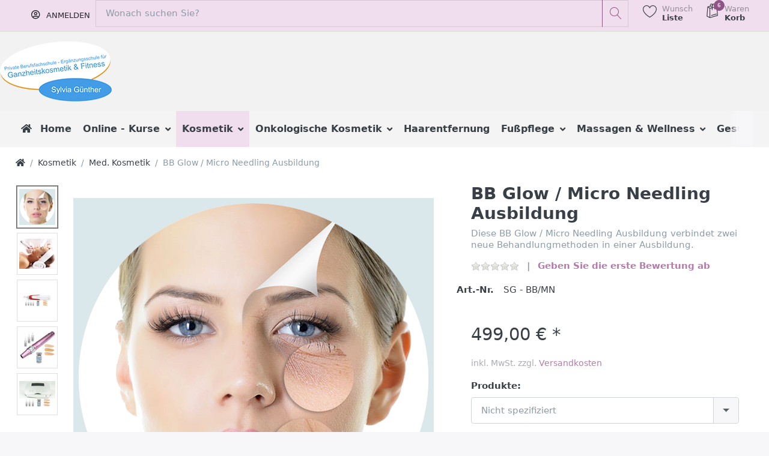

--- FILE ---
content_type: text/html; charset=utf-8
request_url: https://sg-kosmetikacademy.de/bb-glow-/-micro-needling-ausbildung
body_size: 21423
content:

<!DOCTYPE html>
<html  id="" lang="de" dir="ltr" data-pnotify-firstpos1="0">
<head>
    <meta charset="utf-8">
    <title itemprop="name">BB Glow / Micro Needling Ausbildung. SG Kosmetikacademy Berlin</title>
    <meta http-equiv="x-ua-compatible" content="ie=edge">
    <meta name="viewport" content="width=device-width, initial-scale=1.0, maximum-scale=1.0, minimum-scale=1.0, user-scalable=no, viewport-fit=cover, shrink-to-fit=no">
    <meta name="HandheldFriendly" content="true">
    <meta name="description" content="Diese BB Glow / Micro Needling Ausbildung verbindet zwei neue Behandlungmethoden in einer Ausbildung." />
    <meta name="keywords" content="Needling, Faltenbehandlung" />
    <meta name="generator" content="Smartstore 4.2.0.0" />
    <meta property="sm:root" content="/" />



    



<script>
    try {
        if (typeof navigator === 'undefined') navigator = {};
        html = document.documentElement;
        if (/Edge\/\d+/.test(navigator.userAgent)) { html.className += ' edge' }
        else if ('mozMatchesSelector' in html) { html.className += ' moz' }
        else if (/iPad|iPhone|iPod/.test(navigator.userAgent) && !window.MSStream) { html.className += ' ios' }
        else if ('webkitMatchesSelector' in html) { html.className += ' wkit' }
        else if (/constructor/i.test(window.HTMLElement)) { html.className += ' safari' };
        html.className += (this.top === this.window ? ' not-' : ' ') + 'framed';
    } catch (e) { }
</script>
<!--[if !IE]>-->
<script>var ieMode = 0; try { if (document.documentMode) { ieMode = document.documentMode; html.className += ' ie iepost8 ie' + document.documentMode } else { html.className += ' not-ie' }; } catch (e) { }; navigator.isIE = ieMode</script>
<!-- <![endif]-->

<script>
    if (navigator.isIE) {
        document.addEventListener('DOMContentLoaded', function () {
            // Add html alert after header, before content
            const alert = document.createElement('div');
            alert.className = 'container alert alert-warning mt-3';
            alert.innerText = "Sie verwenden einen nicht unterstützten Browser! Bitte ziehen Sie in Betracht, zu einem modernen Browser wie Google Chrome, Firefox oder Opera zu wechseln, um Ihr Einkaufserlebnis in vollen Zügen genießen zu können.";
            const page = document.getElementsByClassName('page-main');
            if (page.length < 1) return;

            const content = document.getElementById('content-wrapper');
            if (!content) return;

            page[0].insertBefore(alert, content);
        });
    }
</script>

    <meta name="robots" content="index, follow" />
    <meta name="accept-language" content="de-DE"/>


<script>
	window.Res = {
 "Common.Notification": "Benachrichtigung",  "Common.Close": "Schließen",  "Common.On": "An",  "Common.OK": "OK",  "Common.Cancel": "Abbrechen",  "Common.Off": "Aus",  "Common.CtrlKey": "Strg",  "Common.ShiftKey": "Umschalt",  "Common.AltKey": "Alt",  "Common.DelKey": "Entf",  "Common.EnterKey": "Eingabe",  "Common.EscKey": "Esc",  "Products.Longdesc.More": "Mehr anzeigen",  "Products.Longdesc.Less": "Weniger anzeigen",  "Jquery.Validate.Email": "Bitte geben Sie eine gültige E-Mail-Adresse ein.",  "Jquery.Validate.Required": "Diese Angabe ist erforderlich.",  "Jquery.Validate.Remote": "Bitte korrigieren Sie dieses Feld.",  "Jquery.Validate.Url": "Bitte geben Sie eine gültige URL ein.",  "Jquery.Validate.Date": "Bitte geben Sie ein gültiges Datum ein.",  "Jquery.Validate.DateISO": "Bitte geben Sie ein gültiges Datum (nach ISO) ein.",  "Jquery.Validate.Number": "Bitte geben Sie eine gültige Nummer ein.",  "Jquery.Validate.Digits": "Bitte geben Sie nur Ziffern ein.",  "Jquery.Validate.Creditcard": "Bitte geben Sie eine gültige Kreditkartennummer ein.",  "Jquery.Validate.Equalto": "Wiederholen Sie bitte die Eingabe.",  "Jquery.Validate.Maxlength": "Bitte geben Sie nicht mehr als {0} Zeichen ein.",  "Jquery.Validate.Minlength": "Bitte geben Sie mindestens {0} Zeichen ein.",  "Jquery.Validate.Rangelength": "Die Länge der Eingabe darf minimal {0} und maximal {1} Zeichen lang sein.",  "jquery.Validate.Range": "Bitte geben Sie einen Wert zwischen {0} und {1} ein.",  "Jquery.Validate.Max": "Bitte geben Sie einen Wert kleiner oder gleich {0} ein.",  "Jquery.Validate.Min": "Bitte geben Sie einen Wert größer oder gleich {0} ein.",  "Admin.Common.AreYouSure": "Sind Sie sicher?",  "FileUploader.Dropzone.Message": "Zum Hochladen Dateien hier ablegen oder klicken",  "FileUploader.Dropzone.DictDefaultMessage": "Dateien zum Hochladen hier ablegen",  "FileUploader.Dropzone.DictFallbackMessage": "Ihr Browser unterstützt keine Datei-Uploads per Drag'n'Drop.",  "FileUploader.Dropzone.DictFallbackText": "Bitte benutzen Sie das untenstehende Formular, um Ihre Dateien wie in längst vergangenen Zeiten hochzuladen.",  "FileUploader.Dropzone.DictFileTooBig": "Die Datei ist zu groß ({{filesize}}MB). Maximale Dateigröße: {{maxFilesize}}MB.",  "FileUploader.Dropzone.DictInvalidFileType": "Dateien dieses Typs können nicht hochgeladen werden.",  "FileUploader.Dropzone.DictResponseError": "Der Server gab die Antwort {{statusCode}} zurück.",  "FileUploader.Dropzone.DictCancelUpload": "Upload abbrechen",  "FileUploader.Dropzone.DictUploadCanceled": "Upload abgebrochen.",  "FileUploader.Dropzone.DictCancelUploadConfirmation": "Sind Sie sicher, dass Sie den Upload abbrechen wollen?",  "FileUploader.Dropzone.DictRemoveFile": "Datei entfernen",  "FileUploader.Dropzone.DictMaxFilesExceeded": "Sie können keine weiteren Dateien hochladen.",  "FileUploader.StatusWindow.Uploading.File": "Datei wird hochgeladen",  "FileUploader.StatusWindow.Uploading.Files": "Dateien werden hochgeladen",  "FileUploader.StatusWindow.Complete.File": "Upload abgeschlossen",  "FileUploader.StatusWindow.Complete.Files": "Uploads abgeschlossen",  "FileUploader.StatusWindow.Canceled.File": "Upload abgebrochen",  "FileUploader.StatusWindow.Canceled.Files": "Uploads abgebrochen",     };

    window.ClientId = "7de76822-e534-4d4c-9b1c-e492bd3bf5fa";
</script>


    <link rel="canonical" href="https://sg-kosmetikacademy.de/bb-glow-/-micro-needling-ausbildung" />

    <link as="image" href="https://sg-kosmetikacademy.de/media/2769/content/Logo-SG-Kosmetik_186x100_n.png" rel="preload" />
<link as="font" crossorigin="" href="/Content/fontastic/fonts/fontastic.woff" rel="preload" />
<link as="font" crossorigin="" href="/Content/vendors/fa5/webfonts/fa-solid-900.woff2" rel="preload" />
<link as="font" crossorigin="" href="/Content/vendors/fa5/webfonts/fa-regular-400.woff2" rel="preload" />

<link href="https://sg-kosmetikacademy.de/news/rss" rel="alternate" type="application/rss+xml" title="SG- Kosmetikacademy Berlin: News" />
    






    <link href="/Content/vendors/fa5/css/all.css" rel="stylesheet"/>
<link href="/Content/fontastic/fontastic.css" rel="stylesheet"/>
<link href="/Content/vendors/pnotify/css/pnotify.css" rel="stylesheet"/>
<link href="/Content/vendors/pnotify/css/pnotify.mobile.css" rel="stylesheet"/>
<link href="/Content/vendors/pnotify/css/pnotify.buttons.css" rel="stylesheet"/>

<link href="/Themes/Beauty/Content/theme.scss" rel="stylesheet" type="text/css" />

    <script src="/Content/vendors/modernizr/modernizr.js"></script>
<script src="/Content/vendors/jquery/jquery-3.4.1.js"></script>






<script async src="https://www.googletagmanager.com/gtag/js?id=UA-106912055-1"></script>
<script>
  window.dataLayer = window.dataLayer || [];
  function gtag(){dataLayer.push(arguments);}
  gtag('js', new Date());

  gtag('config', 'UA-106912055-1', { 'anonymize_ip': true });
  setTimeout("gtag('event', 'adjusted bounce rate', {'event_label':'more than 10 sec'})",10000 );
</script>

<!-- Google code for Analytics tracking -->
                   <script async src="https://www.googletagmanager.com/gtag/js?id=UA-103077941-1"></script>
<script>
  window.dataLayer = window.dataLayer || [];
  function gtag(){dataLayer.push(arguments);}
  gtag('js', new Date());

  gtag('config', 'UA-103077941-1', { 'anonymize_ip': true });
  gtag('config', 'UA-9680004-10', { 'anonymize_ip': true });
  setTimeout("gtag('event', 'adjusted bounce rate', {'event_label':'more than 10 sec'})",10000 );
</script>


    <script>jQuery(function () { if (SmartStore.globalization) { SmartStore.globalization.culture = {"name":"de-DE","englishName":"German (Germany)","nativeName":"Deutsch (Deutschland)","isRTL":false,"language":"de","numberFormat":{",":".",".":",","pattern":[1],"decimals":2,"groupSizes":[3],"+":"+","-":"-","NaN":"NaN","negativeInfinity":"-∞","positiveInfinity":"∞","percent":{",":".",".":",","pattern":[0,0],"decimals":2,"groupSizes":[3],"symbol":"%"},"currency":{",":".",".":",","pattern":[8,3],"decimals":2,"groupSizes":[3],"symbol":"€"}},"dateTimeFormat":{"calendarName":"Gregorianischer Kalender","/":".",":":":","firstDay":1,"twoDigitYearMax":2029,"AM":null,"PM":null,"days":{"names":["Sonntag","Montag","Dienstag","Mittwoch","Donnerstag","Freitag","Samstag"],"namesAbbr":["So","Mo","Di","Mi","Do","Fr","Sa"],"namesShort":["So","Mo","Di","Mi","Do","Fr","Sa"]},"months":{"names":["Januar","Februar","März","April","Mai","Juni","Juli","August","September","Oktober","November","Dezember",""],"namesAbbr":["Jan.","Feb.","März","Apr.","Mai","Juni","Juli","Aug.","Sept.","Okt.","Nov.","Dez.",""]},"patterns":{"d":"dd.MM.yyyy","D":"dddd, d. MMMM yyyy","t":"HH:mm","T":"HH:mm:ss","g":"dd.MM.yyyy HH:mm","G":"dd.MM.yyyy HH:mm:ss","f":"dddd, d. MMMM yyyy HH:mm:ss","F":"dddd, d. MMMM yyyy HH:mm:ss","M":"d. MMMM","Y":"MMMM yyyy","u":"yyyy'-'MM'-'dd HH':'mm':'ss'Z'"}}}; }; });</script>
<meta property='sm:pagedata' content='{"type":"category","id":5,"menuItemId":1,"entityId":5,"parentId":1}' />
<meta property='og:site_name' content='SG- Kosmetikacademy Berlin' />
<meta property='og:site' content='https://sg-kosmetikacademy.de/' />
<meta property='og:url' content='https://sg-kosmetikacademy.de/bb-glow-/-micro-needling-ausbildung' />
<meta property='og:type' content='product' />
<meta property='og:title' content='BB Glow / Micro Needling Ausbildung' />
<meta property='twitter:card' content='summary' />
<meta property='twitter:title' content='BB Glow / Micro Needling Ausbildung' />
<meta property='og:description' content='Diese BB Glow / Micro Needling Ausbildung verbindet zwei neue Behandlungmethoden in einer Ausbildung.' />
<meta property='twitter:description' content='Diese BB Glow / Micro Needling Ausbildung verbindet zwei neue Behandlungmethoden in einer Ausbildung.' />
<meta property='og:image' content='https://sg-kosmetikacademy.de/media/2651/catalog/BB-Glow-Needling-1-grau-600x600.png' />
<meta property='og:image:type' content='image/png' />
<meta property='twitter:image' content='https://sg-kosmetikacademy.de/media/2651/catalog/BB-Glow-Needling-1-grau-600x600.png' />
<meta property='og:image:alt' content='Bild von BB Glow / Micro Needling Ausbildung' />
<meta property='twitter:image:alt' content='Bild von BB Glow / Micro Needling Ausbildung' />
<meta property='og:image:width' content='600' />
<meta property='og:image:height' content='600' />
<meta property='article:published_time' content='01/01/0001 00:00:00' />


    <script src="/Scripts/smartstore.globalization.adapter.js"></script>


    <!--Powered by Smartstore - https://www.smartstore.com-->
</head>
<body id="KAT_001" class="lyt-cols-1">

	

<div id="page">
    <div class="canvas-blocker canvas-slidable"></div>

    <div class="page-main canvas-slidable">
            <header id="header">
                <div class="menubar-section menubar-light">
                    <div class="container-fluid menubar-container">





	
    <nav class="menubar">
        <nav class="menubar-group ml-0">

        </nav>
        <nav class="menubar-group ml-auto d-none">


                <a class="menubar-link" href="/contactus">Kontakt</a>
            


<div class="cms-menu cms-menu-dropdown" data-menu-name="helpandservice">
	<div class="dropdown">
		<a data-toggle="dropdown" aria-haspopup="true" aria-expanded="false" href="#" rel="nofollow" class="menubar-link">
			<span >Hilfe &amp; Service</span>
			<i class="fal fa-angle-down menubar-caret"></i>
		</a>
			<div class="dropdown-menu dropdown-menu-left">
			<a href="/newproducts" class="dropdown-item menu-link">
				<span >Neu eingetroffen</span>
			</a>
			<a href="/recentlyviewedproducts" class="dropdown-item menu-link">
				<span >Zuletzt angesehen</span>
			</a>
			<a href="/compareproducts" class="dropdown-item menu-link">
				<span >Produktliste vergleichen</span>
			</a>
					<div class="dropdown-divider"></div>
			<a href="/aboutus" class="dropdown-item menu-link">
				<span >&#220;ber uns</span>
			</a>
			<a href="/disclaimer" class="dropdown-item menu-link">
				<span >Widerrufsrecht</span>
			</a>
			<a href="/shippinginfo" class="dropdown-item menu-link">
				<span >Versand und R&#252;cksendungen</span>
			</a>
			<a href="/conditionsofuse" class="dropdown-item menu-link">
				<span >AGB &amp; Pr&#252;fungsordnung</span>
			</a>
	</div>

	</div>
</div>


        </nav>
        <nav class="menubar-group ml-0">
          
        </nav>
        <nav class="menubar-group menubar-group--special d-none">
                <a class="menubar-link" href="/news">
                    News
                </a>
                                    
        </nav>

            <nav id="menubar-my-account" class="menubar-group  d-none d-lg-block">
                <div class="dropdown">
                    <a class="menubar-link"  aria-haspopup="true" aria-expanded="false" href="/login?ReturnUrl=%2Fbb-glow-%2F-micro-needling-ausbildung" rel="nofollow">
                        <i class="fal fa-user-circle menubar-icon"></i>

                            <span>Anmelden</span>
                    </a>

                </div>



            </nav>

        <nav class="col shopbar-section shopbar-cervice-remove shopbar-light">
            <div class="shopbar-container">

<div class="shopbar">
	<div class="shopbar-col-group shopbar-col-group-brand">
        

		<!-- SEARCH -->
		<div class="shopbar-col shopbar-search">

<form action="/search" class="instasearch-form" method="get">
	<input type="text"
			class="instasearch-term form-control"
			name="q"
			placeholder="Wonach suchen Sie?"
		    data-instasearch="true"
			data-minlength="3"
			data-showthumbs="true"
			data-url="/instantsearch"
            data-origin="Search/Search"
			 autocomplete="off" />

	<button type="submit" class="btn btn-primary btn-icon instasearch-button" title="Suchen">
		<i class="icm icm-magnifier instasearch-icon"></i>
	</button>

	<div class="instasearch-drop">
		<div class="instasearch-drop-body clearfix"></div>
	</div>


</form>
		</div>
	</div>

	<div class="shopbar-col-group shopbar-col-group-tools">
		<!-- TOOLS -->


<div class="shopbar-col shopbar-tools" data-summary-href="/shoppingcart/cartsummary?cart=True&amp;wishlist=True&amp;compare=False">

	<!-- Hamburger Menu -->
	<div class="shopbar-tool d-lg-none" id="shopbar-menu">
		<a class="shopbar-button" href="#" data-toggle="offcanvas" data-autohide="true" data-placement="left" data-fullscreen="false" data-disablescrolling="true" data-target="#offcanvas-menu">
			<span class="shopbar-button-icon">
				<i class="icm icm-menu"></i>
			</span>
			<span class="shopbar-button-label-sm">
				Menü
			</span>
		</a>
	</div>



	<!-- User -->
	<div class="shopbar-tool d-lg-none" id="shopbar-user">
		<a class="shopbar-button" href="/login?returnUrl=%2Fbb-glow-%2F-micro-needling-ausbildung">
			<span class="shopbar-button-icon">
				<i class="icm icm-user"></i>
			</span>
			<span class="shopbar-button-label-sm">
				Anmelden
			</span>
		</a>
	</div>


		<div class="shopbar-tool" id="shopbar-wishlist" data-target="#wishlist-tab">
			<a href="/wishlist" class="shopbar-button navbar-toggler" data-toggle="offcanvas" data-summary-href="/shoppingcart/cartsummary?wishlist=True"
				data-autohide="true" data-placement="right" data-fullscreen="false" data-disablescrolling="true" data-target="#offcanvas-cart">
				<span class="shopbar-button-icon">
					<i class="icm icm-heart"></i>
					<span class='badge badge-pill label-cart-amount badge-warning' style="display:none" data-bind-to="WishlistItemsCount">0</span>
				</span>
				<span class="shopbar-button-label">
					<span>Wunsch</span><br />
					<strong>Liste</strong>
				</span>
				<span class="shopbar-button-label-sm">
					Wunschliste
				</span>
			</a>
		</div>

		<div class="shopbar-tool" id="shopbar-cart" data-target="#cart-tab">
			<a href="/cart" class="shopbar-button navbar-toggler" data-toggle="offcanvas" data-summary-href="/shoppingcart/cartsummary?cart=True"
			   data-autohide="true" data-placement="right" data-fullscreen="false" data-disablescrolling="true" data-target="#offcanvas-cart">
				<span class="shopbar-button-icon">
					<i class="icm icm-bag"></i>
					<span class='badge badge-pill label-cart-amount badge-warning' style="display:none" data-bind-to="CartItemsCount">
						0
					</span>
				</span>
				<span class="shopbar-button-label">
					<span>Waren</span><br />
					<strong>Korb</strong>
				</span>
				<span class="shopbar-button-label-sm">
					Warenkorb
				</span>
			</a>
		</div>



</div>



	</div>
</div>



            </div>
        </nav>
    </nav>




                    </div>
                </div>
                
                <!-- LOGO -->
                <div class="shopbar-col shop-logo ">

<a href="/" class="brand">          
        <img src='https://sg-kosmetikacademy.de/media/2769/content/Logo-SG-Kosmetik_186x100_n.png' 
            alt="SG- Kosmetikacademy Berlin" 
            title="SG- Kosmetikacademy Berlin"
			class="img-fluid"
            width="186"
            height="100" />
</a>

                </div>

                <div class="megamenu-section d-none d-lg-block">
                    <nav class='navbar navbar-light'>
                        <div class="container-fluid megamenu-container">



<div class="megamenu simple">



<div class="cms-menu cms-menu-navbar" data-menu-name="main">
    <div class="megamenu-nav megamenu-nav--prev alpha">
	    <a href="#" class="megamenu-nav-btn btn btn-icon"><i class="far fa-chevron-left"></i></a>
    </div>

    <ul class="navbar-nav flex-row flex-nowrap" 
        data-selected-entity-id="1"
        data-current-category-id="0" 
        data-current-product-id="114"
        data-current-manufacturer-id="0">

            <li class="nav-item" id="main-nav-item-9812220571" data-id="9812220571">
                <a href="/" class="nav-link menu-link">
	                    <i class="fa fa-home"></i>
					<span >Home</span>
                </a>
            </li>
            <li class="nav-item dropdown-submenu" id="main-nav-item-294043" data-id="294043">
                <a href="/online-kurse" class="nav-link menu-link dropdown-toggle" aria-expanded="false" data-target="#dropdown-menu-294043">
					<span >Online - Kurse</span>
                </a>
            </li>
            <li class="nav-item dropdown-submenu expanded" id="main-nav-item-294093" data-id="294093">
                <a href="/kosmetik" class="nav-link menu-link dropdown-toggle" aria-expanded="false" data-target="#dropdown-menu-294093">
					<span >Kosmetik</span>
                </a>
            </li>
            <li class="nav-item dropdown-submenu" id="main-nav-item-294099" data-id="294099">
                <a href="/onkologische-kosmetik" class="nav-link menu-link dropdown-toggle" aria-expanded="false" data-target="#dropdown-menu-294099">
					<span >Onkologische Kosmetik</span>
                </a>
            </li>
            <li class="nav-item" id="main-nav-item-294104" data-id="294104">
                <a href="/haarentfernung" class="nav-link menu-link">
					<span >Haarentfernung</span>
                </a>
            </li>
            <li class="nav-item dropdown-submenu" id="main-nav-item-294105" data-id="294105">
                <a href="/fusspflege" class="nav-link menu-link dropdown-toggle" aria-expanded="false" data-target="#dropdown-menu-294105">
					<span >Fu&#223;pflege</span>
                </a>
            </li>
            <li class="nav-item dropdown-submenu" id="main-nav-item-294116" data-id="294116">
                <a href="/massagen-wellness" class="nav-link menu-link dropdown-toggle" aria-expanded="false" data-target="#dropdown-menu-294116">
					<span >Massagen &amp; Wellness</span>
                </a>
            </li>
            <li class="nav-item" id="main-nav-item-294124" data-id="294124">
                <a href="/gesundheit" class="nav-link menu-link">
					<span >Gesundheit</span>
                </a>
            </li>
            <li class="nav-item dropdown-submenu" id="main-nav-item-294125" data-id="294125">
                <a href="/visagistik" class="nav-link menu-link dropdown-toggle" aria-expanded="false" data-target="#dropdown-menu-294125">
					<span >Visagistik</span>
                </a>
            </li>
            <li class="nav-item dropdown-submenu" id="main-nav-item-294129" data-id="294129">
                <a href="/lash-brow-design" class="nav-link menu-link dropdown-toggle" aria-expanded="false" data-target="#dropdown-menu-294129">
					<span >Lash &amp; Brow Design</span>
                </a>
            </li>
            <li class="nav-item" id="main-nav-item-294134" data-id="294134">
                <a href="/microblading" class="nav-link menu-link">
					<span >Microblading</span>
                </a>
            </li>
            <li class="nav-item dropdown-submenu" id="main-nav-item-294135" data-id="294135">
                <a href="/permanent-make-up" class="nav-link menu-link dropdown-toggle" aria-expanded="false" data-target="#dropdown-menu-294135">
					<span >Permanent Make up</span>
                </a>
            </li>
            <li class="nav-item" id="main-nav-item-294141" data-id="294141">
                <a href="/medical-pigmentierung-2" class="nav-link menu-link">
					<span >Medical - Pigmentierung</span>
                </a>
            </li>
            <li class="nav-item" id="main-nav-item-294142" data-id="294142">
                <a href="/nagelmodellage" class="nav-link menu-link">
					<span >Nagelmodellage</span>
                </a>
            </li>
            <li class="nav-item" id="main-nav-item-294143" data-id="294143">
                <a href="/naildesign-foot" class="nav-link menu-link">
					<span >Naildesign Foot</span>
                </a>
            </li>
            <li class="nav-item" id="main-nav-item-294144" data-id="294144">
                <a href="/hairdesign" class="nav-link menu-link">
					<span >Hairdesign</span>
                </a>
            </li>
            <li class="nav-item" id="main-nav-item-294145" data-id="294145">
                <a href="/hair-extension-haarverlaengerung" class="nav-link menu-link">
					<span >Hair Extension</span>
                </a>
            </li>
            <li class="nav-item" id="main-nav-item-294146" data-id="294146">
                <a href="/spray-tanning" class="nav-link menu-link">
					<span >Spray Tanning</span>
                </a>
            </li>
            <li class="nav-item dropdown-submenu" id="main-nav-item-294147" data-id="294147">
                <a href="/gutscheine" class="nav-link menu-link dropdown-toggle" aria-expanded="false" data-target="#dropdown-menu-294147">
					<span >Gutscheine</span>
                </a>
            </li>

    </ul>

    <div class="megamenu-nav megamenu-nav--next omega">
	    <a href="#" class="megamenu-nav-btn btn btn-icon"><i class="far fa-chevron-right"></i></a>
    </div>
</div>
</div>

<div class="megamenu-dropdown-container simple">
        <div id="dropdown-menu-9812220571" data-id="9812220571">
            <div class='dropdown-menu'></div>
        </div>
        <div id="dropdown-menu-294043" data-id="294043">
            <div class='dropdown-menu'>        <a class='dropdown-item' 
           href="/online-kosmetik-ausbildung" id="dropdown-item-294044" data-id="294044">
            <span >Kosmetik</span>
        </a>
        <a class='dropdown-item' 
           href="/online-haarentfernung-ausbildung" id="dropdown-item-294048" data-id="294048">
            <span >Haarentfernung</span>
        </a>
        <a class='dropdown-item' 
           href="/online-fusspflege-ausbildung" id="dropdown-item-294051" data-id="294051">
            <span >Fu&#223;pflege</span>
        </a>
        <a class='dropdown-item' 
           href="/online-massage-ausbildung" id="dropdown-item-294058" data-id="294058">
            <span >Massagen &amp; Gesundheit</span>
        </a>
        <a class='dropdown-item' 
           href="/online-visagistik-ausbildung" id="dropdown-item-294081" data-id="294081">
            <span >Visagistik</span>
        </a>
        <a class='dropdown-item' 
           href="/online-lash-extension-ausbildung" id="dropdown-item-294084" data-id="294084">
            <span >Lash &amp; Brows</span>
        </a>
        <a class='dropdown-item' 
           href="/online-permanent-make-up-ausbildung" id="dropdown-item-294088" data-id="294088">
            <span >Permanent Make up</span>
        </a>
        <a class='dropdown-item' 
           href="/online-microblading-ausbildung" id="dropdown-item-294089" data-id="294089">
            <span >Microblading</span>
        </a>
        <a class='dropdown-item' 
           href="/medical-pigmentierung-4" id="dropdown-item-294090" data-id="294090">
            <span >Medical - Pigmentierung</span>
        </a>
        <a class='dropdown-item' 
           href="/naildesign-5" id="dropdown-item-294091" data-id="294091">
            <span >Naildesign</span>
        </a>
        <a class='dropdown-item' 
           href="/online-hair-exteinsion-ausbildung" id="dropdown-item-294092" data-id="294092">
            <span >Hair Exteinsion</span>
        </a>
</div>
        </div>
        <div id="dropdown-menu-294093" data-id="294093">
            <div class='dropdown-menu'>        <a class='dropdown-item' 
           href="/fachwirt-fuer-kosmetik" id="dropdown-item-294094" data-id="294094">
            <span >Masterclass f&#252;r Ganzheitskosmetik</span>
        </a>
        <a class='dropdown-item' 
           href="/fachkraft-fuer-beauty-wellness" id="dropdown-item-294095" data-id="294095">
            <span >Fachkosmetik f&#252;r Beauty &amp; Wellness</span>
        </a>
        <a class='dropdown-item' 
           href="/ganzheitskosmetik" id="dropdown-item-294096" data-id="294096">
            <span >Ganzheitskosmetik</span>
        </a>
        <a class='dropdown-item' 
           href="/fachkosmetik" id="dropdown-item-294097" data-id="294097">
            <span >Fachkosmetik</span>
        </a>
        <a class='dropdown-item selected' 
           href="/med-kosmetik" id="dropdown-item-294098" data-id="294098">
            <span >Med. Kosmetik</span>
        </a>
</div>
        </div>
        <div id="dropdown-menu-294099" data-id="294099">
            <div class='dropdown-menu'>        <a class='dropdown-item' 
           href="/onkologische-kosmetik-2" id="dropdown-item-294100" data-id="294100">
            <span >Onkologische Kosmetik</span>
        </a>
        <a class='dropdown-item' 
           href="/onkologische-visagistik" id="dropdown-item-294101" data-id="294101">
            <span >Onkologische Visagistik</span>
        </a>
        <a class='dropdown-item' 
           href="/onkologische-pigmentierung" id="dropdown-item-294102" data-id="294102">
            <span >Onkologische Pigmentierung</span>
        </a>
        <a class='dropdown-item' 
           href="/onlologische-pigmentierung" id="dropdown-item-294103" data-id="294103">
            <span >Onkologische Fu&#223;pflege</span>
        </a>
</div>
        </div>
        <div id="dropdown-menu-294104" data-id="294104">
            <div class='dropdown-menu'></div>
        </div>
        <div id="dropdown-menu-294105" data-id="294105">
            <div class='dropdown-menu'>        <a class='dropdown-item' 
           href="/online-fsspflege-ausbildung-2" id="dropdown-item-294106" data-id="294106">
            <span >Online Kurse</span>
        </a>
        <a class='dropdown-item' 
           href="/fachpraktiker-fuer-fusspflege-2" id="dropdown-item-294107" data-id="294107">
            <span >Fachpraktiker f&#252;r Fu&#223;pflege</span>
        </a>
        <a class='dropdown-item' 
           href="/fusspflege-2" id="dropdown-item-294108" data-id="294108">
            <span >Fu&#223;pflege</span>
        </a>
        <a class='dropdown-item' 
           href="/massage-spa" id="dropdown-item-294111" data-id="294111">
            <span >Spa &amp; Massage</span>
        </a>
        <a class='dropdown-item' 
           href="/spezialbehandlungen" id="dropdown-item-294112" data-id="294112">
            <span >Spezialbehandlungen</span>
        </a>
</div>
        </div>
        <div id="dropdown-menu-294116" data-id="294116">
            <div class='dropdown-menu'>        <a class='dropdown-item' 
           href="/berufsausbildungen-2" id="dropdown-item-294117" data-id="294117">
            <span >Berufsausbildungen</span>
        </a>
        <a class='dropdown-item' 
           href="/klassische-massagen" id="dropdown-item-294120" data-id="294120">
            <span >Klassische Massagen</span>
        </a>
        <a class='dropdown-item' 
           href="/fernoestliche-massagen" id="dropdown-item-294121" data-id="294121">
            <span >Fern&#246;stliche Massagen</span>
        </a>
        <a class='dropdown-item' 
           href="/ayurveda-massage" id="dropdown-item-294122" data-id="294122">
            <span >Ayurveda- Massagen</span>
        </a>
        <a class='dropdown-item' 
           href="/cellulite-behandlung" id="dropdown-item-294123" data-id="294123">
            <span >Cellulite Behandlung</span>
        </a>
</div>
        </div>
        <div id="dropdown-menu-294124" data-id="294124">
            <div class='dropdown-menu'></div>
        </div>
        <div id="dropdown-menu-294125" data-id="294125">
            <div class='dropdown-menu'>        <a class='dropdown-item' 
           href="/berufsausbildungen" id="dropdown-item-294126" data-id="294126">
            <span >Berufsausbildungen</span>
        </a>
        <a class='dropdown-item' 
           href="/masterclass-of-beauty" id="dropdown-item-294127" data-id="294127">
            <span >Masterclass of Beauty</span>
        </a>
        <a class='dropdown-item' 
           href="/visagistik-2" id="dropdown-item-294128" data-id="294128">
            <span >Visagistik</span>
        </a>
</div>
        </div>
        <div id="dropdown-menu-294129" data-id="294129">
            <div class='dropdown-menu'>        <a class='dropdown-item' 
           href="/berufsausbildungen-lash-brows" id="dropdown-item-294130" data-id="294130">
            <span >Berufsausbildungen</span>
        </a>
        <a class='dropdown-item' 
           href="/lash-extension-2" id="dropdown-item-294131" data-id="294131">
            <span >Lash Extension</span>
        </a>
        <a class='dropdown-item' 
           href="/wimpernwelle-2" id="dropdown-item-294132" data-id="294132">
            <span >Wimpernlifting</span>
        </a>
        <a class='dropdown-item' 
           href="/brow-design" id="dropdown-item-294133" data-id="294133">
            <span >Brow Design</span>
        </a>
</div>
        </div>
        <div id="dropdown-menu-294134" data-id="294134">
            <div class='dropdown-menu'></div>
        </div>
        <div id="dropdown-menu-294135" data-id="294135">
            <div class='dropdown-menu'>        <a class='dropdown-item' 
           href="/pmu-masterclass-ausbildung" id="dropdown-item-294136" data-id="294136">
            <span >PMU - Masterclass - Ausbildungen</span>
        </a>
        <a class='dropdown-item' 
           href="/pmu-augenbrauen" id="dropdown-item-294137" data-id="294137">
            <span >PMU - Augenbrauen</span>
        </a>
        <a class='dropdown-item' 
           href="/pmu-lippen" id="dropdown-item-294138" data-id="294138">
            <span >PMU - Lippen</span>
        </a>
        <a class='dropdown-item' 
           href="/pmu-augen" id="dropdown-item-294139" data-id="294139">
            <span >PMU - Augen</span>
        </a>
        <a class='dropdown-item' 
           href="/pmu-/-mb-pigmentation-remover" id="dropdown-item-294140" data-id="294140">
            <span >PMU / MB Pigmentation Remover</span>
        </a>
</div>
        </div>
        <div id="dropdown-menu-294141" data-id="294141">
            <div class='dropdown-menu'></div>
        </div>
        <div id="dropdown-menu-294142" data-id="294142">
            <div class='dropdown-menu'></div>
        </div>
        <div id="dropdown-menu-294143" data-id="294143">
            <div class='dropdown-menu'></div>
        </div>
        <div id="dropdown-menu-294144" data-id="294144">
            <div class='dropdown-menu'></div>
        </div>
        <div id="dropdown-menu-294145" data-id="294145">
            <div class='dropdown-menu'></div>
        </div>
        <div id="dropdown-menu-294146" data-id="294146">
            <div class='dropdown-menu'></div>
        </div>
        <div id="dropdown-menu-294147" data-id="294147">
            <div class='dropdown-menu'>        <a class='dropdown-item' 
           href="/weihnachten-gutschein" id="dropdown-item-294148" data-id="294148">
            <span >Weihnachten - Gutschein</span>
        </a>
        <a class='dropdown-item' 
           href="/geburtstag-gutschein" id="dropdown-item-294149" data-id="294149">
            <span >Geburtstag - Gutschein</span>
        </a>
        <a class='dropdown-item' 
           href="/ausbildung-gutschein" id="dropdown-item-294150" data-id="294150">
            <span >Ausbildung - Gutschein</span>
        </a>
        <a class='dropdown-item' 
           href="/face-body-gutschein" id="dropdown-item-294161" data-id="294161">
            <span >Face &amp; Body - Gutschein</span>
        </a>
</div>
        </div>

</div>


<script type="text/javascript">
    $(function () {
        $(".megamenu-container").megaMenu();
    });
</script>    
                        </div>
                    </nav>
                </div>
            </header>



        <div id="content-wrapper">
            <section id="content" class="container-fluid mt-3">


<div class="breadcrumb-container d-none d-md-flex flex-wrap align-items-center mb-4">
	<ol class="breadcrumb mb-0" itemscope itemtype="http://schema.org/BreadcrumbList">
		<li class="breadcrumb-item" itemprop="itemListElement" itemscope itemtype="http://schema.org/ListItem">
			<a href="/" title="Home" itemprop="item">
				<meta itemprop="name" content="Startseite">
				<meta itemprop="position" content="1">
				<i class="fa fa-home"></i>
			</a>
		</li>
			<li class="breadcrumb-item" itemprop="itemListElement" itemscope itemtype="http://schema.org/ListItem">
					<a href="/kosmetik" title="Kosmetik" itemprop="item"><meta itemprop="position" content="2"><span itemprop="name" dir="auto">Kosmetik</span></a>
			</li>
			<li class="breadcrumb-item" itemprop="itemListElement" itemscope itemtype="http://schema.org/ListItem">
					<a href="/med-kosmetik" title="Med. Kosmetik" itemprop="item"><meta itemprop="position" content="3"><span itemprop="name" dir="auto">Med. Kosmetik</span></a>
			</li>
	</ol>
    <div class="breadcrumb-item active">
        <span>BB Glow / Micro Needling Ausbildung</span>
    </div>
</div>




                <div id="content-body" class="row mt-4">


					<div id="content-center" class="col-lg-12">






<div class="page product-details-page" itemscope itemtype="http://schema.org/Product">


    <article class="pd page-body">

        <div id="main-update-container" class="update-container" data-url="/product/updateproductdetails?productId=114&amp;bundleItemId=0">
<form action="/bb-glow-/-micro-needling-ausbildung" id="pd-form" method="post">                <!-- Top Content: Picture, Description, Attrs, Variants, Bundle Items, Price etc. -->
                <section class="row pd-section pd-section-top">
                    <!-- Picture -->
                    <div class="col-12 col-md-6 col-lg-7 pd-data-col">


                        <div id="pd-gallery-container">

<div id="pd-gallery-container-inner">
    <div id="pd-gallery" class="mb-3">
        


<div class="gal-box">
    <!-- Thumbnail navigation -->
    <div class="gal-nav-cell">
        <div class="gal-nav">
            <div class="gal-list">
                <div class="gal-track" itemscope itemtype="http://schema.org/ImageGallery">
                        <div class="gal-item" itemprop="associatedMedia" itemscope itemtype="http://schema.org/ImageObject">
                            <a class="gal-item-viewport"
                               itemprop="contentUrl"
                               href="https://sg-kosmetikacademy.de/media/2651/catalog/BB-Glow-Needling-1-grau-600x600.png"
                               data-type="image"
                               data-width="600"
                               data-height="600"
                               data-medium-image="https://sg-kosmetikacademy.de/media/2651/catalog/BB-Glow-Needling-1-grau-600x600.png?size=600"
                               title="BB Glow / Micro Needling Ausbildung, Bild 1 gro&#223;"
                               data-picture-id="2651">
                                
<img src="https://sg-kosmetikacademy.de/media/2651/catalog/BB-Glow-Needling-1-grau-600x600.png?size=72"
     class="gal-item-content file-img"
     alt="Bild von BB Glow / Micro Needling Ausbildung"
     title="BB Glow / Micro Needling Ausbildung, Bild 1 gro&#223;" />
                            </a>
                        </div>
                        <div class="gal-item" itemprop="associatedMedia" itemscope itemtype="http://schema.org/ImageObject">
                            <a class="gal-item-viewport"
                               itemprop="contentUrl"
                               href="https://sg-kosmetikacademy.de/media/1220/catalog/bb-glow---micro-needling-ausbildung.png"
                               data-type="image"
                               data-width="250"
                               data-height="208"
                               data-medium-image="https://sg-kosmetikacademy.de/media/1220/catalog/bb-glow---micro-needling-ausbildung.png?size=600"
                               title="BB Glow / Micro Needling Ausbildung, Bild 2 gro&#223;"
                               data-picture-id="1220">
                                
<img src="https://sg-kosmetikacademy.de/media/1220/catalog/bb-glow---micro-needling-ausbildung.png?size=72"
     class="gal-item-content file-img"
     alt="Bild von BB Glow / Micro Needling Ausbildung"
     title="BB Glow / Micro Needling Ausbildung, Bild 2 gro&#223;" />
                            </a>
                        </div>
                        <div class="gal-item" itemprop="associatedMedia" itemscope itemtype="http://schema.org/ImageObject">
                            <a class="gal-item-viewport"
                               itemprop="contentUrl"
                               href="https://sg-kosmetikacademy.de/media/1434/catalog/bb-glow---micro-needling-ausbildung.png"
                               data-type="image"
                               data-width="1280"
                               data-height="392"
                               data-medium-image="https://sg-kosmetikacademy.de/media/1434/catalog/bb-glow---micro-needling-ausbildung.png?size=600"
                               title="BB Glow / Micro Needling Ausbildung, Bild 3 gro&#223;"
                               data-picture-id="1434">
                                
<img src="https://sg-kosmetikacademy.de/media/1434/catalog/bb-glow---micro-needling-ausbildung.png?size=72"
     class="gal-item-content file-img"
     alt="Bild von BB Glow / Micro Needling Ausbildung"
     title="BB Glow / Micro Needling Ausbildung, Bild 3 gro&#223;" />
                            </a>
                        </div>
                        <div class="gal-item" itemprop="associatedMedia" itemscope itemtype="http://schema.org/ImageObject">
                            <a class="gal-item-viewport"
                               itemprop="contentUrl"
                               href="https://sg-kosmetikacademy.de/media/1435/catalog/bb-glow---micro-needling-ausbildung.png"
                               data-type="image"
                               data-width="500"
                               data-height="500"
                               data-medium-image="https://sg-kosmetikacademy.de/media/1435/catalog/bb-glow---micro-needling-ausbildung.png?size=600"
                               title="BB Glow / Micro Needling Ausbildung, Bild 4 gro&#223;"
                               data-picture-id="1435">
                                
<img src="https://sg-kosmetikacademy.de/media/1435/catalog/bb-glow---micro-needling-ausbildung.png?size=72"
     class="gal-item-content file-img"
     alt="Bild von BB Glow / Micro Needling Ausbildung"
     title="BB Glow / Micro Needling Ausbildung, Bild 4 gro&#223;" />
                            </a>
                        </div>
                        <div class="gal-item" itemprop="associatedMedia" itemscope itemtype="http://schema.org/ImageObject">
                            <a class="gal-item-viewport"
                               itemprop="contentUrl"
                               href="https://sg-kosmetikacademy.de/media/1436/catalog/bb-glow---micro-needling-ausbildung.png"
                               data-type="image"
                               data-width="1280"
                               data-height="914"
                               data-medium-image="https://sg-kosmetikacademy.de/media/1436/catalog/bb-glow---micro-needling-ausbildung.png?size=600"
                               title="BB Glow / Micro Needling Ausbildung, Bild 5 gro&#223;"
                               data-picture-id="1436">
                                
<img src="https://sg-kosmetikacademy.de/media/1436/catalog/bb-glow---micro-needling-ausbildung.png?size=72"
     class="gal-item-content file-img"
     alt="Bild von BB Glow / Micro Needling Ausbildung"
     title="BB Glow / Micro Needling Ausbildung, Bild 5 gro&#223;" />
                            </a>
                        </div>
                </div>
            </div>
        </div>
    </div>
    <!-- Picture -->
    <div class="gal-cell">
        <div class="gal">
                    <div class="gal-item">
                        <a class="gal-item-viewport" href="https://sg-kosmetikacademy.de/media/2651/catalog/BB-Glow-Needling-1-grau-600x600.png"
                           data-thumb-image="https://sg-kosmetikacademy.de/media/2651/catalog/BB-Glow-Needling-1-grau-600x600.png?size=72"
                           data-medium-image="https://sg-kosmetikacademy.de/media/2651/catalog/BB-Glow-Needling-1-grau-600x600.png?size=600"
                           data-picture-id="2651">
                            
                                <img class="gal-item-content file-img"
                                     src="https://sg-kosmetikacademy.de/media/2651/catalog/BB-Glow-Needling-1-grau-600x600.png?size=600"
                                     data-zoom="https://sg-kosmetikacademy.de/media/2651/catalog/BB-Glow-Needling-1-grau-600x600.png"
                                     data-zoom-width="600"
                                     data-zoom-height="600"
                                     alt="Bild von BB Glow / Micro Needling Ausbildung"
                                     title="BB Glow / Micro Needling Ausbildung"
                                     itemprop="image" />
                        </a>
                    </div>
                    <div class="gal-item">
                        <a class="gal-item-viewport" href="https://sg-kosmetikacademy.de/media/1220/catalog/bb-glow---micro-needling-ausbildung.png"
                           data-thumb-image="https://sg-kosmetikacademy.de/media/1220/catalog/bb-glow---micro-needling-ausbildung.png?size=72"
                           data-medium-image="https://sg-kosmetikacademy.de/media/1220/catalog/bb-glow---micro-needling-ausbildung.png?size=600"
                           data-picture-id="1220">
                            
                                <img class="gal-item-content file-img"
                                     data-lazy="https://sg-kosmetikacademy.de/media/1220/catalog/bb-glow---micro-needling-ausbildung.png?size=600"
                                     data-zoom="https://sg-kosmetikacademy.de/media/1220/catalog/bb-glow---micro-needling-ausbildung.png"
                                     data-zoom-width="250"
                                     data-zoom-height="208"
                                     alt="Bild von BB Glow / Micro Needling Ausbildung"
                                     title="BB Glow / Micro Needling Ausbildung"
                                     itemprop="image" />
                        </a>
                    </div>
                    <div class="gal-item">
                        <a class="gal-item-viewport" href="https://sg-kosmetikacademy.de/media/1434/catalog/bb-glow---micro-needling-ausbildung.png"
                           data-thumb-image="https://sg-kosmetikacademy.de/media/1434/catalog/bb-glow---micro-needling-ausbildung.png?size=72"
                           data-medium-image="https://sg-kosmetikacademy.de/media/1434/catalog/bb-glow---micro-needling-ausbildung.png?size=600"
                           data-picture-id="1434">
                            
                                <img class="gal-item-content file-img"
                                     data-lazy="https://sg-kosmetikacademy.de/media/1434/catalog/bb-glow---micro-needling-ausbildung.png?size=600"
                                     data-zoom="https://sg-kosmetikacademy.de/media/1434/catalog/bb-glow---micro-needling-ausbildung.png"
                                     data-zoom-width="1280"
                                     data-zoom-height="392"
                                     alt="Bild von BB Glow / Micro Needling Ausbildung"
                                     title="BB Glow / Micro Needling Ausbildung"
                                     itemprop="image" />
                        </a>
                    </div>
                    <div class="gal-item">
                        <a class="gal-item-viewport" href="https://sg-kosmetikacademy.de/media/1435/catalog/bb-glow---micro-needling-ausbildung.png"
                           data-thumb-image="https://sg-kosmetikacademy.de/media/1435/catalog/bb-glow---micro-needling-ausbildung.png?size=72"
                           data-medium-image="https://sg-kosmetikacademy.de/media/1435/catalog/bb-glow---micro-needling-ausbildung.png?size=600"
                           data-picture-id="1435">
                            
                                <img class="gal-item-content file-img"
                                     data-lazy="https://sg-kosmetikacademy.de/media/1435/catalog/bb-glow---micro-needling-ausbildung.png?size=600"
                                     data-zoom="https://sg-kosmetikacademy.de/media/1435/catalog/bb-glow---micro-needling-ausbildung.png"
                                     data-zoom-width="500"
                                     data-zoom-height="500"
                                     alt="Bild von BB Glow / Micro Needling Ausbildung"
                                     title="BB Glow / Micro Needling Ausbildung"
                                     itemprop="image" />
                        </a>
                    </div>
                    <div class="gal-item">
                        <a class="gal-item-viewport" href="https://sg-kosmetikacademy.de/media/1436/catalog/bb-glow---micro-needling-ausbildung.png"
                           data-thumb-image="https://sg-kosmetikacademy.de/media/1436/catalog/bb-glow---micro-needling-ausbildung.png?size=72"
                           data-medium-image="https://sg-kosmetikacademy.de/media/1436/catalog/bb-glow---micro-needling-ausbildung.png?size=600"
                           data-picture-id="1436">
                            
                                <img class="gal-item-content file-img"
                                     data-lazy="https://sg-kosmetikacademy.de/media/1436/catalog/bb-glow---micro-needling-ausbildung.png?size=600"
                                     data-zoom="https://sg-kosmetikacademy.de/media/1436/catalog/bb-glow---micro-needling-ausbildung.png"
                                     data-zoom-width="1280"
                                     data-zoom-height="914"
                                     alt="Bild von BB Glow / Micro Needling Ausbildung"
                                     title="BB Glow / Micro Needling Ausbildung"
                                     itemprop="image" />
                        </a>
                    </div>
        </div>
    </div>
</div>


    </div>
</div>
                        </div>


                    </div>

                    <!-- Sidebar: Info, Price, Buttons etc. -->
                    <aside class="col-12 col-md-6 col-lg-5 pd-info-col zoom-window-container">


                        <!-- Title/Brand/ReviewSummary -->



<div class="pd-info pd-group">
	<!-- Brand -->

	<!-- Title -->
	<div class="page-title">
		<h1  class="pd-name" itemprop="name">
BB Glow / Micro Needling Ausbildung		</h1>
	</div>

	<!-- Short description -->
		<div  class="pd-description" itemprop="description">
			Diese BB Glow / Micro Needling Ausbildung verbindet zwei neue Behandlungmethoden in einer Ausbildung.
		</div>
</div>

<!-- Review Overview -->



<div class="pd-review-summary pd-group" >
	
	<div class="pd-rating-box">
		<div class="rating">
			<div style="width: 0%"></div>
		</div>
	</div>

	
	<span class="pd-review-link">
			<a href="/product/reviews/114">Geben Sie die erste Bewertung ab</a>
	</span>
</div>





                        <!-- Bundle Items -->

                            <!-- Product attributes (SKU, EAN, Weight etc.) -->
                            <div class="pd-attrs-container" data-partial="Attrs">



<table class="pd-attrs pd-group">

        <tr class="pd-attr-sku">
            <td>Art.-Nr.</td>
            <td itemprop="sku">SG - BB/MN</td>
        </tr>







</table>



                            </div>
                            <!-- Offer box -->

<div class="pd-offer" itemprop="offers" itemscope itemtype="http://schema.org/Offer">
    <meta itemprop="itemCondition" content="http://schema.org/NewCondition" />
    <link itemprop="url" href="https://sg-kosmetikacademy.de/bb-glow-/-micro-needling-ausbildung" />
            <div class="pd-offer-price-container" data-partial="Price">



<div class="pd-offer-price">
		<!-- Current price -->
		<div class="pd-group clearfix">
			<div class="row sm-gutters pd-price-group">
				<div class="col-auto pd-price-block">
						<meta itemprop="priceCurrency" content="EUR" />
										<div class="pd-price">
							<meta itemprop="price" content="499.00" />

                        <span class="">
                            499,00 € *
                        </span>
					</div>
				</div>
			</div>

			<!-- Regular price -->
            





		</div>
		<!-- Tier prices -->
            <div class="pd-tierprices">

            </div>
		<!-- Pangv & legal info -->
			<div class="pd-group">
									<div class="pd-legalinfo">
						inkl. MwSt.   zzgl. <a href="/shippinginfo">Versandkosten</a>
					</div>
			</div>
</div>
            </div>

    <meta itemprop="availability" content="http://schema.org/InStock" />


    <div class="pd-stock-info-container" data-partial="Stock">


    </div>


        <div class="pd-variants-container" data-partial="Variants">



<div class="pd-variants">



<div class="form-group choice">
	<label class="choice-label" for="pvari114-0-3-202">Produkte:</label>


	<div class="choice-control">



<select id="pvari114-0-3-202" name="pvari114-0-3-202" class="form-control" >
		<option>Nicht spezifiziert</option>
			<option value="2180" 
				 
				 
				
				
				>
			nur Ausbildung
		</option>
		<option value="2181" 
				 
				 
				
				
				>
			Ausbildung incl. Starter - Set - wei&#223; (+200,00 €)
		</option>
		<option value="2494" 
				 
				 
				
				
				>
			Ausbildung incl. Starter - Set - rosa (+300,00 €)
		</option>
		<option value="2495" 
				 
				 
				
				
				>
			Ausbildung incl. Starter - Set - Need/PMU (+949,00 €)
		</option>
</select>
	</div>
</div></div>

        </div>

    <div class="pd-offer-actions-container" data-partial="OfferActions">



<div class="row pd-offer-actions">
                <div class="col pd-offer-action-qty">
                    


<div class="qty-input">
<input class="form-control form-control-lg" data-max="10000" data-min="1" data-postfix="" data-step="1" data-val="true" data-val-number="Das Feld &#39;EnteredQuantity&#39; muss numerisch sein." id="addtocart_114_AddToCart_EnteredQuantity" name="addtocart_114.AddToCart.EnteredQuantity" type="text" value="1" /></div>
                </div>
            <div class="col flex-grow-1">
                <a class="btn btn-primary btn-lg btn-block btn-add-to-cart ajax-cart-link"
                   href="#"
                   rel="nofollow"
                   data-href='/cart/addproduct/114/1'
                   data-form-selector="#pd-form"
                   data-type="cart"
                   data-action="add"
                   data-toggle="offcanvas" data-target="#offcanvas-cart">
                    <i class="fa fa-cart-arrow-down d-none d-sm-inline-block d-md-none d-xl-inline-block"></i>
                    <span>In den Warenkorb</span>
                </a>
            </div>
</div>

    </div>




<div class="pd-actions-container">

		<div class="row sm-gutters pd-actions">
            <div class="col-4 pd-action-item" >
                    <a data-href='/cart/addproduct/114/2' data-form-selector="#pd-form"
                       title="Auf die Wunschliste"
                       href="#"
                       class="pd-action-link pd-action-link-special ajax-cart-link action-add-to-wishlist"
                       rel="nofollow"
                       data-type="wishlist"
                       data-action="add">
                        <i class="pd-action-icon icm icm-heart"></i>
                            <span class="pd-action-label">Merken</span>
                    </a>
            </div>
            <div class="col-4 pd-action-item" >
                    <a class="pd-action-link action-ask-question action-ask-question" href="javascript:void(0)"
                       data-href="/product/askquestionajax/114"
                       data-form-selector="#pd-form" rel="nofollow" title="Fragen zum Artikel?">
                        <i class="pd-action-icon icm icm-envelope"></i>
                            <span class="pd-action-label">Fragen?</span>
                    </a>
            </div>
            <div class="col-4 pd-action-item" >
                <a class="pd-action-link action-bullhorn" href="/product/emailafriend/114" rel="nofollow">
                    <i class="pd-action-icon icm icm-bullhorn"></i>
                        <span class="pd-action-label">Weitersagen</span>
                </a>
            </div>
		</div>
</div>


</div>

<script>
    // Ask question
    $(document).on('click', '.action-ask-question', function (e) {
        e.preventDefault();
        const el = $(this);
		const form = el.data('form-selector');
		if (form) {  
			const href = el.data('href');
            $.ajax({
				cache: false,
                url: href,
                data: $(form).serialize(),
				success: function (response) {
					// Redirect to ask question get action
					if (response.redirect)
						location.href = response.redirect;
				}
            });
        }
    });
</script>

                        <!-- social share -->



                    </aside>
                </section>
</form>        </div>

        <!-- Bottom Content: Full Description, Specification, Review etc. -->
        <section class="pd-section pd-section-bottom">
                <!-- Tabs -->

<div class="pd-tabs tabbable nav-responsive" id="pd-tabs" data-breakpoint="&lt;md">
	<ul class="nav nav-tabs nav-tabs-line">
		<li class="nav-item"><a class="nav-link active" href="#pd-tabs-1" data-toggle="tab" data-loaded="true"><span class="tab-caption">Beschreibung</span><span class="nav-link-summary">BB Glow / Micro Needling AusbildungBitte ein Model mitbringen!

Diese BB Glow / Micro Needling - Ausbildung verbindet zwei neue Behandlungsmethoden in einer Ausbildung.

Erweitern Sie ihr Behandlungsfeld und werden Sie jetzt BB-Glow Expert/in.

BB-Glow ist eine neue innovative Behandlung im Berei...</span></a></li><li class="nav-item"><a class="nav-link" href="#pd-tabs-2" data-toggle="tab" data-loaded="true" class="clearfix"><span class="tab-caption">Bewertungen</span><span class="ml-2 badge badge-secondary">0</span></a></li>
	</ul><div class="tab-content">
		<div class="tab-content-header">
				<a href="javascript:void()" class="btn btn-secondary btn-flat btn-no-border offcanvas-closer rounded-0" title="Schließen">
		<i class="fa fa-chevron-left"></i>
		<span>Schließen</span>
	</a>


		</div><div class="tab-pane active" role="tabpanel" id="pd-tabs-1">
			<div  itemprop='description' class='long-text html-editor-content'><h2><span style="font-size:12px;"><span style="color:#000000;"><strong>BB Glow / Micro Needling Ausbildung</strong></span></span></h2><h2><span style="font-size:12px;"><span style="color:#000000;"><strong>Bitte ein Model mitbringen!</strong></span></span></h2>

<h2><span style="font-size:12px;"><span style="color:#000000;">Diese<strong> BB Glow / Micro Needling - Ausbildung</strong> verbindet zwei neue Behandlungsmethoden in einer Ausbildung.</span></span></h2>

<p><span style="font-size:12px;"><span style="color:#000000;">Erweitern Sie ihr Behandlungsfeld und werden Sie jetzt BB-Glow Expert/in.</span></span></p>

<p><span style="font-size:12px;"><span style="color:#000000;">BB-Glow ist eine neue innovative Behandlung im Bereich der Anti-Age Behandlungen mit einer natürlichen Hautaufhellung.</span></span></p>

<p><span style="font-size:12px;"><span style="color:#000000;">Diese Ausbildung ist eine Zusatzqualifizierung für bereits ausgebildete Kosmetiker/in oder auch für Neu- &amp; Quereinsteiger.</span></span></p>

<p></p>

<h3><span style="font-size:12px;"><span style="color:#000000;"><strong>Micro Needling</strong></span></span></h3>

<p><span style="font-size: 12px;">Bei dieser neuartigen Technologie handelt es sich um eine Nadelbehandlung wodurch die Poren geöffnet werden und die Wirkstoffkonzentrate tief in das Gewebe eindringen können.</span><br>
<br><span style="font-size: 12px;">
Die Behandlung strafft schnell und sichtbar das Gewebe in der Faltenbehandlung, baut geschädigte Hautstrukturen wieder auf und ist in der Gesichts-, Hals- und Dekolleté Straffung&nbsp;sehr erfolgreich.</span><span style="font-size:12px;"><span style="color:#000000;"></span></span></p>

<p><span style="font-size:12px;"><span style="color:#000000;">Incl. Schulungsunterlagen &amp; Zertifikat.</span></span></p>

<p><span style="font-size:12px;"><span style="color:#000000;">Bitte ein Model mitbringen!</span></span></p>

<p><span style="font-size:12px;"><span style="color:#000000;">Andere Termine nach Absprache möglich.</span></span></p>

<p></p>

<p><span style="font-size:12px;"><span style="color:#000000;">Diese Ausbildung vermittelt Ihnen Alles was sie zu einer ordnungsgemäßen Behandlung brauchen.</span></span></p>

<p><span style="font-size:12px;"><span style="color:#000000;">Mit viel Praxis und Theorie werden Sie im Anschluss erfolgreich diese Methode umzusetzen können.</span></span><span style="font-size:12px;"><span style="color:#000000;"></span></span><br>
<span style="font-size:12px;"><span style="color:#000000;"></span></span></p>

<h3><span style="font-size:12px;"><span style="color:#000000;"><strong>BB-Glow</strong><br>
<br>
Die BB-Glow Methode zählt zu den neusten Aufhellungskonzept aus Südostasien.</span></span></h3>

<p><span style="font-size:12px;"><span style="color:#000000;">Mit einem Micro Needling Gerät wird eine Foundation sanft in die Haut eingearbeitet.</span></span></p>

<p></p>

<p><span style="font-size:12px;"><span style="color:#000000;">Das Ergebnis ist eine strahlende, frische, ebenmäßige und seidige Porzellan-Haut.<br>
<br>
Sie erzielen in nur 1-3 Behandlungen strahlende und straffe Haut mit porenfreiem Aussehen.</span></span></p>

<p><span style="font-size:12px;"><span style="color:#000000;">Das BB-Glow bietet den sofortigen Effekt der Hautaufhellung und Hautverjüngung, das bis zu 4 - 9 Monate anhalten kann.</span></span></p>

<p><span style="font-size:12px;"><span style="color:#000000;">Die Behandlung selber ist fast schmerzfrei und es entstehen kaum Rötungen, so dass der Kunde sofort wieder Arbeitsfähig ist.</span></span></p>

<p><span style="font-size:12px;"><span style="color:#000000;"><strong>Anwendung bei: &nbsp; </strong></span></span></p>

<ul>
	<li><span style="font-size:12px;"><span style="color:#000000;">Als Feuchtigkeitsspender für die Haut</span></span></li>
	<li><span style="font-size:12px;"><span style="color:#000000;">Sie macht die Haut weich und geschmeidig</span></span></li>
	<li><span style="font-size:12px;"><span style="color:#000000;">Reduktion von Hautverfärbungen</span></span></li>
	<li><span style="font-size:12px;"><span style="color:#000000;">Reduktion von Sommersprossen</span></span></li>
	<li><span style="font-size:12px;"><span style="color:#000000;">Reduktion/Aufhellung von Altersflecken &amp; Pigmentflecken</span></span></li>
	<li><span style="font-size:12px;"><span style="color:#000000;">Aufhellung von Narben &amp;&nbsp;</span></span><span style="font-size: 12px;">Akne Flecken</span></li>
	<li><span style="font-size:12px;"><span style="color:#000000;">Sie sorgt für ein ebenmäßigen, strahlenden Teint</span></span></li>
	<li><span style="font-size:12px;"><span style="color:#000000;">Sie verleiht der Haut Glanz &amp; Ausstrahlung</span></span></li>
	<li><span style="font-size:12px;"><span style="color:#000000;">Sie mindert feine Fältchen Haut wirkt geglättet und mit Feuchtigkeit versorgt</span></span></li>
	<li><span style="font-size:12px;"><span style="color:#000000;">Für sonnengeschädigte in der Haut vor und nach der UV-Bestrahlung</span></span></li>
</ul>

<p><span style="font-size:12px;"><span style="color:#000000;">Unser Dozententeam bringt Ihnen die theoretischen Grundlagen und praktischen Übungen ausführlich näher.</span></span></p>

<p><span style="font-size:12px;"><span style="color:#000000;">Ausbildungsinhalte:</span></span></p>

<ul>
	<li><span style="font-size:12px;"><span style="color:#000000;">Typenberatung</span></span></li>
	<li><span style="font-size:12px;"><span style="color:#000000;">Hautanalyse</span></span></li>
	<li><span style="font-size:12px;"><span style="color:#000000;">Kundenberatung</span></span></li>
	<li><span style="font-size:12px;"><span style="color:#000000;">Praktisches Arbeiten am Modell</span></span></li>
	<li><span style="font-size:12px;"><span style="color:#000000;">Reduktion von Hautverfärbungen</span></span></li>
	<li><span style="font-size:12px;"><span style="color:#000000;">Reduktion von Sommersprossen</span></span></li>
	<li><span style="font-size:12px;"><span style="color:#000000;">Hygienevorschriften</span></span></li>
	<li><span style="color: rgb(0, 0, 0);"><span style="font-size: 12px;">Arbeitsmaterialien</span></span></li>
</ul>
</div>

		</div><div class="tab-pane" role="tabpanel" id="pd-tabs-2">
				<p class="mb-4">
			<a class="btn btn-warning" href="/product/reviews/114">
				<span>Bewertung schreiben</span>
			</a>
	</p>



	<p class="text-muted">Es liegen keine Bewertungen vor</p>


		</div>
	</div><input type='hidden' class='loaded-tab-name' name='LoadedTabs' value='#pd-tabs-1' />
	<input type='hidden' class='loaded-tab-name' name='LoadedTabs' value='#pd-tabs-2' />

</div><script>$(function() { $('#pd-tabs').responsiveNav(); })</script>






                <!-- Tags -->

                <!-- Related products -->
                <!-- Products also purchased -->


   
<div class="pd-also-purchased block block-boxed mb-3">
    <div class="block-title">
        <h3>Benutzer, die diesen Artikel gekauft haben, haben auch gekauft</h3>
    </div>
    <div class="block-body pt-0">
		<div class="artlist-carousel">






    <div id="artlist-8040902139" class='artlist artlist-grid artlist-4-cols'>



<article class="art" data-id="22">
	<div class="art-picture-block">
			<a class='art-picture img-center-container' href="/fachkosmetik-ausbildung-berlin" title="Zeige Details f&#252;r Fachkosmetik Ausbildung - Berlin" >
				<img src="https://sg-kosmetikacademy.de/media/2830/catalog/Fachkosmetik-1Monat-1-AA-600x600.png?size=256" alt="Bild von Fachkosmetik Ausbildung - Berlin" title="Zeige Details f&#252;r Fachkosmetik Ausbildung - Berlin" />
			</a>
	</div>


        <div class="art-data-block"><div class="art-info-block">


    <h3  class="art-name">
        <a href="/fachkosmetik-ausbildung-berlin" title="Fachkosmetik Ausbildung - Berlin">
            <span>Fachkosmetik Ausbildung - Berlin</span>
        </a>
    </h3>







	<div class="art-price-block">
		<span class="art-price">
            849,00 € *
		</span>


	</div>











        </div>
        <div class="art-actions-block">
        </div>
        </div>


</article>




<article class="art" data-id="43">
	<div class="art-picture-block">
			<a class='art-picture img-center-container' href="/spray-tanning-ausbildung" title="Zeige Details f&#252;r Spray Tanning Ausbildung" >
				<img src="https://sg-kosmetikacademy.de/media/2236/catalog/Spray-Tanning-600x600.png?size=256" alt="Bild von Spray Tanning Ausbildung" title="Zeige Details f&#252;r Spray Tanning Ausbildung" />
			</a>
	</div>


        <div class="art-data-block"><div class="art-info-block">


    <h3  class="art-name">
        <a href="/spray-tanning-ausbildung" title="Spray Tanning Ausbildung">
            <span>Spray Tanning Ausbildung</span>
        </a>
    </h3>







	<div class="art-price-block">
		<span class="art-price">
            350,00 € *
		</span>


	</div>











        </div>
        <div class="art-actions-block">
        </div>
        </div>


</article>




<article class="art" data-id="145">
	<div class="art-picture-block">
			<a class='art-picture img-center-container' href="/bb-glow-lips-ausbildung" title="Zeige Details f&#252;r BB Glow – Lips Ausbildung" >
				<img src="https://sg-kosmetikacademy.de/media/2674/catalog/BB-Glow-Lips-grau-2-600x600.png?size=256" alt="Bild von BB Glow – Lips Ausbildung" title="Zeige Details f&#252;r BB Glow – Lips Ausbildung" />
			</a>
	</div>


        <div class="art-data-block"><div class="art-info-block">


    <h3  class="art-name">
        <a href="/bb-glow-lips-ausbildung" title="BB Glow – Lips Ausbildung">
            <span>BB Glow – Lips Ausbildung</span>
        </a>
    </h3>







	<div class="art-price-block">
		<span class="art-price">
            ab 399,00 € *
		</span>


	</div>











        </div>
        <div class="art-actions-block">
        </div>
        </div>


</article>




<article class="art" data-id="228">
	<div class="art-picture-block">
			<a class='art-picture img-center-container' href="/smarttox-ausbildung" title="Zeige Details f&#252;r SmartTox Ausbildung" >
				<img src="https://sg-kosmetikacademy.de/media/2793/catalog/NoTox-grau-1-600x600.png?size=256" alt="Bild von SmartTox Ausbildung" title="Zeige Details f&#252;r SmartTox Ausbildung" />
			</a>
	</div>


        <div class="art-data-block"><div class="art-info-block">


    <h3  class="art-name">
        <a href="/smarttox-ausbildung" title="SmartTox Ausbildung">
            <span>SmartTox Ausbildung</span>
        </a>
    </h3>







	<div class="art-price-block">
		<span class="art-price">
            ab 899,00 € *
		</span>


	</div>











        </div>
        <div class="art-actions-block">
        </div>
        </div>


</article>




<article class="art" data-id="11">
	<div class="art-picture-block">
			<a class='art-picture img-center-container' href="/nadelepilation-haarentfernung-ausbildung" title="Zeige Details f&#252;r Nadelepilation Ausbildung" >
				<img src="https://sg-kosmetikacademy.de/media/2101/catalog/Nadelepilation.png?size=256" alt="Bild von Nadelepilation Ausbildung" title="Zeige Details f&#252;r Nadelepilation Ausbildung" />
			</a>
	</div>


        <div class="art-data-block"><div class="art-info-block">


    <h3  class="art-name">
        <a href="/nadelepilation-haarentfernung-ausbildung" title="Nadelepilation Ausbildung">
            <span>Nadelepilation Ausbildung</span>
        </a>
    </h3>







	<div class="art-price-block">
		<span class="art-price">
            ab 445,00 € *
		</span>


	</div>











        </div>
        <div class="art-actions-block">
        </div>
        </div>


</article>

    </div>


		</div>
    </div>
</div>
        </section>
    </article>



    



<div class="product-grid recently-viewed-product-grid block block-boxed">
	<div class="block-title">
		<h3>Zuletzt angesehen</h3>
	</div>
	<div class="block-body pt-0">
		<div class="artlist-carousel">






    <div id="artlist-7076852245" class='artlist artlist-grid artlist-4-cols'>



<article class="art" data-id="114">
	<div class="art-picture-block">
			<a class='art-picture img-center-container' href="/bb-glow-/-micro-needling-ausbildung" title="Zeige Details f&#252;r BB Glow / Micro Needling Ausbildung" >
				<img src="https://sg-kosmetikacademy.de/media/2651/catalog/BB-Glow-Needling-1-grau-600x600.png?size=256" alt="Bild von BB Glow / Micro Needling Ausbildung" title="Zeige Details f&#252;r BB Glow / Micro Needling Ausbildung" />
			</a>
	</div>


        <div class="art-data-block"><div class="art-info-block">


    <h3  class="art-name">
        <a href="/bb-glow-/-micro-needling-ausbildung" title="BB Glow / Micro Needling Ausbildung">
            <span>BB Glow / Micro Needling Ausbildung</span>
        </a>
    </h3>







	<div class="art-price-block">
		<span class="art-price">
            ab 499,00 € *
		</span>


	</div>











        </div>
        <div class="art-actions-block">
        </div>
        </div>


</article>

    </div>


		</div>
	</div>
</div>


</div>

<script>
    $(function () {
        var settings = {
            galleryStartIndex: 0,
            enableZoom: toBool('True')
        };

    	$('#pd-form').productDetail(settings);
    });
</script>


					</div>



                </div>
            </section>
        </div>

        

            <footer id="footer" class="footer-light">






<div class="footer-main-wrapper">
	<div class="container footer-main">
		<div class="row sm-gutters">

			<div class="col-md-3">
				<nav class="footer-links nav-collapsible">
					<h4 class="footer-title nav-toggler collapsed" data-toggle="collapse" data-target="#footer-info" aria-controls="footer-info" aria-expanded="false">
                        Informationen
                    </h4>
					<div class="collapse nav-collapse" id="footer-info">


<div class="cms-menu cms-menu-linklist" data-menu-name="footerinformation">
    <ul class="list-unstyled">
            <li>
                <a href="/newproducts" class="menu-link">

                    <span >Neu eingetroffen</span>
                </a>
            </li>
            <li>
                <a href="/recentlyviewedproducts" class="menu-link">

                    <span >Zuletzt angesehen</span>
                </a>
            </li>
            <li>
                <a href="/compareproducts" class="menu-link">

                    <span >Produktliste vergleichen</span>
                </a>
            </li>
    </ul>
</div>
					</div>
				</nav>
			</div>

			<div class="col-md-3">
				<nav class="footer-links nav-collapsible">
					<h4 class="footer-title nav-toggler collapsed" data-toggle="collapse" data-target="#footer-service" aria-controls="footer-service" aria-expanded="false">
                        <span class="d-none d-md-block">Service</span>
                        <span class="d-md-none">Service, Versand & Zahlung</span>
                    </h4>
					<div class="collapse nav-collapse" id="footer-service">


<div class="cms-menu cms-menu-linklist" data-menu-name="footerservice">
    <ul class="list-unstyled">
            <li>
                <a href="/contactus" class="menu-link">

                    <span >Kontakt</span>
                </a>
            </li>
            <li>
                <a href="/shippinginfo" class="menu-link">

                    <span >Versand und R&#252;cksendungen</span>
                </a>
            </li>
            <li>
                <a href="/paymentinfo" class="menu-link">

                    <span >Zahlungsarten</span>
                </a>
            </li>
            <li>
                <a href="/cookiemanager" class="menu-link cookie-manager">

                    <span >Cookie Manager</span>
                </a>
            </li>
    </ul>
</div>
					</div>
				</nav>
			</div>

			<div class="col-md-3">
				<nav class="footer-links company nav-collapsible">
					<h4 class="footer-title nav-toggler collapsed" data-toggle="collapse" data-target="#footer-company" aria-controls="footer-company" aria-expanded="false">
                        <span class="d-none d-md-block">Firma</span>
                        <span class="d-md-none">Firma, Impressum & Datenschutz</span>
                    </h4>
					<div class="collapse nav-collapse" id="footer-company">


<div class="cms-menu cms-menu-linklist" data-menu-name="footercompany">
    <ul class="list-unstyled">
            <li>
                <a href="/aboutus" class="menu-link">

                    <span >&#220;ber uns</span>
                </a>
            </li>
            <li>
                <a href="/imprint" class="menu-link">

                    <span >Impressum</span>
                </a>
            </li>
            <li>
                <a href="/disclaimer" class="menu-link">

                    <span >Widerrufsrecht</span>
                </a>
            </li>
            <li>
                <a href="/privacyinfo" class="menu-link">

                    <span >Datenschutzerkl&#228;rung</span>
                </a>
            </li>
            <li>
                <a href="/conditionsofuse" class="menu-link">

                    <span >AGB &amp; Pr&#252;fungsordnung</span>
                </a>
            </li>
    </ul>
</div>
					</div>
				</nav>
			</div>

			<div class="col-md-3">

				
					<div class="footer-newsletter nav-collapsible" data-subscription-url="/newsletter/subscribe" data-subscription-failure="Die Abonnierung bzw. Abbestellung ist fehlgeschlagen.">
						<h4 class="footer-title nav-toggler collapsed" data-toggle="collapse" data-target="#footer-newsletter" aria-controls="footer-newsletter" aria-expanded="false">Newsletter abonnieren</h4>
						<div class="collapse nav-collapse" id="footer-newsletter">
							<div id="newsletter-subscribe-block">
								<div class="input-group has-icon mb-2">
									<input class="form-control" id="newsletter-email" name="NewsletterEmail" placeholder="E-Mail" type="text" value="" />
									<span class="input-group-icon text-muted">
										<i class="fa fa-envelope"></i>
									</span>
									<div class="input-group-append">
										<button id="newsletter-subscribe-button" class="btn btn-primary btn-icon" title="Absenden">
											<i class="fa fa-angle-right"></i>
										</button>
									</div>
								</div>

								<div class="d-none d-lg-block">
									<div class="form-inline">
										<div class="form-check form-check-inline">
											<input class="form-check-input" type="radio" id="newsletter-subscribe" value="newsletter-subscribe" name="optionsRadios" checked="checked">
											<label class="form-check-label" for="newsletter-subscribe">
												<span>Abonnieren</span>
											</label>
										</div>

										<div class="form-check form-check-inline">
											<input class="form-check-input" type="radio" id="newsletter-unsubscribe" value="newsletter-unsubscribe" name="optionsRadios">
											<label class="form-check-label" for="newsletter-unsubscribe">
												<span>Abbestellen</span>
											</label>
										</div>
									</div>
								</div>






<div class="form-group row gdpr-consent small">
	<div class="col form-control-plaintext">
		<div class="form-check">
			<input class="form-check-input gdpr-consent-check" id="gdpr-consent-2049558628" name="GdprConsent" type="checkbox" value="true" /><input name="GdprConsent" type="hidden" value="false" />
			<label class="form-check-label" for="gdpr-consent-2049558628">
				Mit den Bestimmungen zum <a href="/privacyinfo">Datenschutz</a> bin ich einverstanden
			</label>
		</div>
		<span class="field-validation-valid" data-valmsg-for="GdprConsent" data-valmsg-replace="true"></span>
	</div>
</div>	


								<span class="field-validation-valid" data-valmsg-for="NewsletterEmail" data-valmsg-replace="true"></span>
							</div>
							<div id="newsletter-result-block" class="alert alert-success d-none"></div>
						</div>
					</div>



			</div>
		</div>
	</div>
</div>



<div class="footer-bottom-wrapper">
	<div class="container footer-bottom">
		<div class="row sm-gutters">
			
				<div class="col pb-1 pb-sm-0">
					* Alle Preise inkl. MwSt., zzgl. <a href="/shippinginfo">Versandkosten</a>
				</div>

				<div class="col-12 col-sm-auto pb-1 pb-sm-0 text-sm-center">
					<a href='https://www.smartstore.com/' class='sm-hint' target='_blank'><strong>Shopsoftware</strong></a> by SmartStore AG &copy; 2026
				</div>

			<div class="col text-sm-right">
				Copyright &copy; 2026 SG- Kosmetikacademy Berlin. Alle Rechte vorbehalten.
			</div>
		</div>
	</div>
</div>
			</footer>


    </div>

	<a href="#" id="scroll-top" class="d-flex align-items-center justify-content-center">
		<i class="fa fa-2x fa-angle-up"></i>
	</a>
</div>



 








<!-- Root element of PhotoSwipe -->
<div id="pswp" class="pswp" tabindex="-1" role="dialog" aria-hidden="true">
    <div class="pswp__bg"></div>
    <div class="pswp__scroll-wrap">
        <div class="pswp__container">
            <div class="pswp__item"></div>
            <div class="pswp__item"></div>
            <div class="pswp__item"></div>
        </div>
        <div class="pswp__ui pswp__ui--hidden">
            <div class="pswp__top-bar clearfix">
                <div class="pswp__counter"></div>
                <div class="pswp__zoom-controls">
                    <button class="pswp__button pswp-action pswp__button--zoom" title="Zoom in/out"></button>
                    <button class="pswp__button pswp-action pswp__button--fs" title="Toggle fullscreen"></button>
                </div>
                <button class="pswp__button pswp__button--close" title="Close (Esc)">&#215;</button>
                <!-- Preloader demo http://codepen.io/dimsemenov/pen/yyBWoR -->
                <!-- element will get class pswp__preloader--active when preloader is running -->
                <div class="pswp__preloader">
                    <div class="pswp__preloader__icn">
                        <div class="pswp__preloader__cut">
                            <div class="pswp__preloader__donut"></div>
                        </div>
                    </div>
                </div>
            </div>
            
            <button class="pswp__button pswp-arrow pswp__button--arrow--left" title="Previous (arrow left)"></button>
            <button class="pswp__button pswp-arrow pswp__button--arrow--right" title="Next (arrow right)"></button>
            <div class="pswp__caption">
                <div class="pswp__caption__center"></div>
            </div>
        </div>
    </div>
</div>
	<aside id="offcanvas-menu" class="offcanvas offcanvas-overlay offcanvas-left offcanvas-shadow" data-blocker="true" data-overlay="true">
        <div class="offcanvas-content">
            <div id="offcanvas-menu-container" data-url="/menu/offcanvas">
                <!-- AJAX -->
            </div>
        </div>
	</aside>

	<aside id="offcanvas-cart" class="offcanvas offcanvas-lg offcanvas-overlay offcanvas-right offcanvas-shadow" data-lg="true" data-blocker="true" data-overlay="true">
		<div class="offcanvas-content">
			


<div class="offcanvas-cart-header offcanvas-tabs">
    <ul class="nav nav-tabs nav-tabs-line row no-gutters" role="tablist">
            <li class="nav-item col">
                <a id="cart-tab" class="nav-link" data-toggle="tab" href="#occ-cart" role="tab" data-url="/shoppingcart/offcanvasshoppingcart">
                    <span class="title">Warenkorb</span>
                    <span class="badge badge-pill label-cart-amount badge-warning" data-bind-to="CartItemsCount" style="display:none">0</span>
                </a>
            </li>

            <li class="nav-item col">
                <a id="wishlist-tab" class="nav-link" data-toggle="tab" href="#occ-wishlist" role="tab" data-url="/shoppingcart/offcanvaswishlist">
                    <span class="title">Wunschliste</span>
                    <span class="badge badge-pill label-cart-amount badge-warning" data-bind-to="WishlistItemsCount" style="display:none">0</span>
                </a>
            </li>

    </ul>
</div>

<div class="offcanvas-cart-content">
	<div class="tab-content">
			<div class="tab-pane fade" id="occ-cart" role="tabpanel"></div>

			<div class="tab-pane fade" id="occ-wishlist" role="tabpanel"></div>

	</div>
</div>

		</div>
	</aside>



	
	<script src="/Content/vendors/underscore/underscore.js"></script>
<script src="/Content/vendors/underscore/underscore.string.js"></script>
<script src="/Content/vendors/jquery/jquery.addeasing.js"></script>
<script src="/Content/vendors/jquery-ui/effect.js"></script>
<script src="/Content/vendors/jquery-ui/effect-shake.js"></script>
<script src="/Content/vendors/jquery/jquery.unobtrusive-ajax.js"></script>
<script src="/Content/vendors/jquery/jquery.validate.js"></script>
<script src="/Content/vendors/jquery/jquery.validate.unobtrusive.js"></script>
<script src="/Content/vendors/jquery/jquery.ba-outside-events.js"></script>
<script src="/Content/vendors/jquery/jquery.scrollTo.js"></script>
<script src="/Content/vendors/moment/moment.js"></script>
<script src="/Content/vendors/datetimepicker/js/tempusdominus-bootstrap-4.js"></script>
<script src="/Content/vendors/select2/js/select2.js"></script>
<script src="/Content/vendors/pnotify/js/pnotify.js"></script>
<script src="/Content/vendors/pnotify/js/pnotify.mobile.js"></script>
<script src="/Content/vendors/pnotify/js/pnotify.buttons.js"></script>
<script src="/Content/vendors/pnotify/js/pnotify.animate.js"></script>
<script src="/Content/vendors/slick/slick.js"></script>
<script src="/Content/vendors/touchspin/jquery.bootstrap-touchspin.js"></script>
<script src="/Content/vendors/aos/js/aos.js"></script>
<script src="/Content/bs4/js/bootstrap.bundle.js"></script>
<script src="/Scripts/underscore.mixins.js"></script>
<script src="/Scripts/smartstore.system.js"></script>
<script src="/Scripts/smartstore.touchevents.js"></script>
<script src="/Themes/Beauty/Scripts/smartstore.jquery.utils.js"></script>
<script src="/Scripts/smartstore.globalization.js"></script>
<script src="/Scripts/jquery.validate.unobtrusive.custom.js"></script>
<script src="/Scripts/smartstore.viewport.js"></script>
<script src="/Scripts/smartstore.doajax.js"></script>
<script src="/Scripts/smartstore.eventbroker.js"></script>
<script src="/Scripts/smartstore.hacks.js"></script>
<script src="/Scripts/smartstore.common.js"></script>
<script src="/Scripts/smartstore.dialogs.js"></script>
<script src="/Scripts/smartstore.selectwrapper.js"></script>
<script src="/Scripts/smartstore.throbber.js"></script>
<script src="/Scripts/smartstore.thumbzoomer.js"></script>
<script src="/Scripts/smartstore.responsiveNav.js"></script>
<script src="/Scripts/smartstore.keynav.js"></script>
<script src="/Scripts/smartstore.articlelist.js"></script>
<script src="/Themes/Beauty/Scripts/smartstore.megamenu.js"></script>
<script src="/Scripts/smartstore.offcanvas.js"></script>
<script src="/Scripts/smartstore.parallax.js"></script>
<script src="/Scripts/smartstore.media.js"></script>
<script src="/Scripts/public.common.js"></script>
<script src="/Themes/Beauty/Scripts/public.search.js"></script>
<script src="/Scripts/public.offcanvas-cart.js"></script>
<script src="/Themes/Beauty/Scripts/public.offcanvas-menu.js"></script>
<script src="/Scripts/public.product.js"></script>
<script src="/Scripts/public.reviews.js"></script>

<script src="/bundles/smart-gallery?v=THy-fDblLWt_sZO4JZmJ9qMZb7XEX5Zb260Krb2cPoo1" type="text/javascript"></script>

	<script src='/Content/vendors/select2/js/i18n/de.js' charset='UTF-8'></script>
	<script src='/Content/vendors/moment/locale/de.js' charset='UTF-8'></script>


</body>
</html>


--- FILE ---
content_type: text/css; charset=utf-8
request_url: https://sg-kosmetikacademy.de/Themes/Beauty/Content/theme.scss
body_size: 126047
content:
@charset "UTF-8";
/* Theme: Beauty 
======================================== */
/*
html[lang="ar"] {
	@font-face {
		font-family: 'Cairo';
		src:url('https://fonts.googleapis.com/css?family=Cairo');
	}
	body {
		font-family: 'Cairo', sans-serif;
	}
}
*/
/*
html[lang="cn"] {
	body {
		font-family: Tahoma, Helvetica, Arial, "Microsoft Yahei","微软雅黑", STXihei, "华文细黑", sans-serif;
	}
}
*/
@font-face {
  font-family: "Iranian Sans";
  /*src: url('../../../Content/Fonts/IRANSansWeb.eot'); // IE9 compat*/
  src: url("/Content/Fonts/IRANSansWeb.woff") format("woff"), url("/Content/Fonts/IRANSansWeb.ttf") format("truetype");
  font-style: normal;
  font-weight: normal;
}

@font-face {
  font-family: "Iranian Sans";
  /*src: url('../../../Content/Fonts/IRANSansWeb_Medium.eot'); // IE9 compat*/
  src: url("/Content/Fonts/IRANSansWeb_Medium.woff") format("woff"), url("/Content/Fonts/IRANSansWeb_Medium.ttf") format("truetype");
  font-style: normal;
  font-weight: bold;
}

html[lang="fa"] body {
  font-family: 'Iranian Sans';
}

/*!
    Custom SmartStore file that contains only the declaration part.
    Purpose: between both includes "bootstrap-head" and "bootstrap-main" we
    could put our custom variables. This way we gain more flexibility.
 */
/*!
    Custom SmartStore file that contains all includes which come AFTER the declaration includes (functions, variables & mixins).
    Purpose: between both includes "bootstrap-head" and "bootstrap-main" we
    could put our custom variables. This way we gain more flexibility.
 */
:root {
  --blue: #37a0e6;
  --indigo: #3f51b5;
  --purple: #ff5b77;
  --pink: #ff5b77;
  --red: #f44336;
  --orange: #ee9B00;
  --yellow: #ffeb3b;
  --green: #4caf50;
  --teal: #009688;
  --cyan: #00bcd4;
  --white: #fff;
  --gray: #8d9ba9;
  --gray-dark: #393f46;
  --primary: #8f5385;
  --secondary: #f2f2f2;
  --success: #4caf50;
  --info: #f0dded;
  --warning: #ee9B00;
  --danger: #f44336;
  --light: #eff1f3;
  --dark: #22262a;
  --gray: #596167;
  --breakpoint-xs: 0;
  --breakpoint-sm: 576px;
  --breakpoint-md: 768px;
  --breakpoint-lg: 992px;
  --breakpoint-xl: 1200px;
  --font-family-sans-serif: -apple-system, system-ui, BlinkMacSystemFont, "Segoe UI", Roboto, "Helvetica Neue", Arial, sans-serif;
  --font-family-monospace: Menlo, Monaco, Consolas, "Liberation Mono", "Courier New", monospace;
}

*,
*::before,
*::after {
  -webkit-box-sizing: border-box;
  box-sizing: border-box;
}

html {
  font-family: sans-serif;
  line-height: 1.15;
  -webkit-text-size-adjust: 100%;
  -ms-text-size-adjust: 100%;
  -ms-overflow-style: scrollbar;
  -webkit-tap-highlight-color: rgba(0, 0, 0, 0);
}

@-ms-viewport {
  width: device-width;
}

article, aside, figcaption, figure, footer, header, hgroup, main, nav, section {
  display: block;
}

body {
  margin: 0;
  font-family: -apple-system, system-ui, BlinkMacSystemFont, "Segoe UI", Roboto, "Helvetica Neue", Arial, sans-serif;
  font-size: 0.9375rem;
  font-weight: normal;
  line-height: 1.5;
  color: #393f46;
  text-align: left;
  background-color: #fff;
}

[tabindex="-1"]:focus {
  outline: 0 !important;
}

hr {
  -webkit-box-sizing: content-box;
  box-sizing: content-box;
  height: 0;
  overflow: visible;
}

h1, h2, h3, h4, h5, h6 {
  margin-top: 0;
  margin-bottom: 0.5rem;
}

p {
  margin-top: 0;
  margin-bottom: 1rem;
}

abbr[title],
abbr[data-original-title] {
  text-decoration: underline;
  -webkit-text-decoration: underline dotted;
  text-decoration: underline dotted;
  cursor: help;
  border-bottom: 0;
}

address {
  margin-bottom: 1rem;
  font-style: normal;
  line-height: inherit;
}

ol,
ul,
dl {
  margin-top: 0;
  margin-bottom: 1rem;
}

ol ol,
ul ul,
ol ul,
ul ol {
  margin-bottom: 0;
}

dt {
  font-weight: bold;
}

dd {
  margin-bottom: .5rem;
  margin-left: 0;
}

blockquote {
  margin: 0 0 1rem;
}

dfn {
  font-style: italic;
}

b,
strong {
  font-weight: bolder;
}

small {
  font-size: 80%;
}

sub,
sup {
  position: relative;
  font-size: 75%;
  line-height: 0;
  vertical-align: baseline;
}

sub {
  bottom: -.25em;
}

sup {
  top: -.5em;
}

a {
  color: #0066c0;
  text-decoration: none;
  background-color: transparent;
  -webkit-text-decoration-skip: objects;
}

a:hover {
  color: #003d74;
  text-decoration: underline;
}

a:not([href]):not([tabindex]) {
  color: inherit;
  text-decoration: none;
}

a:not([href]):not([tabindex]):hover, a:not([href]):not([tabindex]):focus {
  color: inherit;
  text-decoration: none;
}

a:not([href]):not([tabindex]):focus {
  outline: 0;
}

pre,
code,
kbd,
samp {
  font-family: Menlo, Monaco, Consolas, "Liberation Mono", "Courier New", monospace;
  font-size: 1em;
}

pre {
  margin-top: 0;
  margin-bottom: 1rem;
  overflow: auto;
  -ms-overflow-style: scrollbar;
}

figure {
  margin: 0 0 1rem;
}

img {
  vertical-align: middle;
  border-style: none;
}

svg {
  overflow: hidden;
  vertical-align: middle;
}

table {
  border-collapse: collapse;
}

caption {
  padding-top: 0.75rem;
  padding-bottom: 0.75rem;
  color: #8d9ba9;
  text-align: left;
  caption-side: bottom;
}

th {
  text-align: inherit;
}

label {
  display: inline-block;
  margin-bottom: 0.5rem;
}

button {
  border-radius: 0;
}

button:focus {
  outline: 1px dotted;
  outline: 5px auto -webkit-focus-ring-color;
}

input,
button,
select,
optgroup,
textarea {
  margin: 0;
  font-family: inherit;
  font-size: inherit;
  line-height: inherit;
}

button,
input {
  overflow: visible;
}

button,
select {
  text-transform: none;
}

button,
html [type="button"],
[type="reset"],
[type="submit"] {
  -webkit-appearance: button;
}

button::-moz-focus-inner,
[type="button"]::-moz-focus-inner,
[type="reset"]::-moz-focus-inner,
[type="submit"]::-moz-focus-inner {
  padding: 0;
  border-style: none;
}

input[type="radio"],
input[type="checkbox"] {
  -webkit-box-sizing: border-box;
  box-sizing: border-box;
  padding: 0;
}

input[type="date"],
input[type="time"],
input[type="datetime-local"],
input[type="month"] {
  -webkit-appearance: listbox;
}

textarea {
  overflow: auto;
  resize: vertical;
}

fieldset {
  min-width: 0;
  padding: 0;
  margin: 0;
  border: 0;
}

legend {
  display: block;
  width: 100%;
  max-width: 100%;
  padding: 0;
  margin-bottom: .5rem;
  font-size: 1.5rem;
  line-height: inherit;
  color: inherit;
  white-space: normal;
}

progress {
  vertical-align: baseline;
}

[type="number"]::-webkit-inner-spin-button,
[type="number"]::-webkit-outer-spin-button {
  height: auto;
}

[type="search"] {
  outline-offset: -2px;
  -webkit-appearance: none;
}

[type="search"]::-webkit-search-cancel-button,
[type="search"]::-webkit-search-decoration {
  -webkit-appearance: none;
}

::-webkit-file-upload-button {
  font: inherit;
  -webkit-appearance: button;
}

output {
  display: inline-block;
}

summary {
  display: list-item;
  cursor: pointer;
}

template {
  display: none;
}

[hidden] {
  display: none !important;
}

h1, h2, h3, h4, h5, h6,
.h1, .h2, .h3, .h4, .h5, .h6 {
  margin-bottom: 0.5rem;
  font-family: inherit;
  font-weight: 600;
  line-height: 1.2;
  color: inherit;
}

h1, .h1 {
  font-size: 2.5rem;
}

h2, .h2 {
  font-size: 2rem;
}

h3, .h3 {
  font-size: 1.75rem;
}

h4, .h4 {
  font-size: 1.25rem;
}

h5, .h5 {
  font-size: 1rem;
}

h6, .h6 {
  font-size: 0.9375rem;
}

.lead {
  font-size: 1.125rem;
  font-weight: 300;
}

.display-1 {
  font-size: 5.5rem;
  font-weight: 300;
  line-height: 1.2;
}

.display-2 {
  font-size: 5rem;
  font-weight: 300;
  line-height: 1.2;
}

.display-3 {
  font-size: 4.5rem;
  font-weight: 300;
  line-height: 1.2;
}

.display-4 {
  font-size: 3rem;
  font-weight: 300;
  line-height: 1.2;
}

hr {
  margin-top: 1rem;
  margin-bottom: 1rem;
  border: 0;
  border-top: 1px solid rgba(0, 0, 0, 0.1);
}

small,
.small {
  font-size: 90%;
  font-weight: normal;
}

mark,
.mark {
  padding: 0.2em;
  background-color: #fcf8e3;
}

.list-unstyled {
  padding-left: 0;
  list-style: none;
}

.list-inline {
  padding-left: 0;
  list-style: none;
}

.list-inline-item {
  display: inline-block;
}

.list-inline-item:not(:last-child) {
  margin-right: 0.5rem;
}

.initialism {
  font-size: 90%;
  text-transform: uppercase;
}

.blockquote {
  margin-bottom: 1rem;
  font-size: 1.17188rem;
}

.blockquote-footer {
  display: block;
  font-size: 80%;
  color: #8d9ba9;
}

.blockquote-footer::before {
  content: "\2014 \00A0";
}

.img-fluid {
  max-width: 100%;
  height: auto;
}

.img-thumbnail {
  padding: 0.25rem;
  background-color: #fff;
  border: 1px solid #dee2e6;
  border-radius: 0.25rem;
  -webkit-box-shadow: 0 1px 2px rgba(0, 0, 0, 0.075);
  box-shadow: 0 1px 2px rgba(0, 0, 0, 0.075);
  max-width: 100%;
  height: auto;
}

.figure {
  display: inline-block;
}

.figure-img {
  margin-bottom: 0.5rem;
  line-height: 1;
}

.figure-caption {
  font-size: 90%;
  color: #8d9ba9;
}

code {
  font-size: 87.5%;
  color: #ff5b77;
  word-break: break-word;
}

a > code {
  color: inherit;
}

kbd {
  padding: 0.2rem 0.4rem;
  font-size: 87.5%;
  color: #fff;
  background-color: #22262a;
  border-radius: 0.2rem;
  -webkit-box-shadow: inset 0 -0.1rem 0 rgba(0, 0, 0, 0.25);
  box-shadow: inset 0 -0.1rem 0 rgba(0, 0, 0, 0.25);
}

kbd kbd {
  padding: 0;
  font-size: 100%;
  font-weight: bold;
  -webkit-box-shadow: none;
  box-shadow: none;
}

pre {
  display: block;
  font-size: 87.5%;
  color: #22262a;
}

pre code {
  font-size: inherit;
  color: inherit;
  word-break: normal;
}

.pre-scrollable {
  max-height: 340px;
  overflow-y: scroll;
}

.container {
  width: 100%;
  padding-right: 15px;
  padding-left: 15px;
  margin-right: auto;
  margin-left: auto;
}

@media (min-width: 576px) {
  .container {
    max-width: 540px;
  }
}

@media (min-width: 768px) {
  .container {
    max-width: 720px;
  }
}

@media (min-width: 992px) {
  .container {
    max-width: 960px;
  }
}

@media (min-width: 1200px) {
  .container {
    max-width: 1140px;
  }
}

.container-fluid {
  width: 100%;
  padding-right: 15px;
  padding-left: 15px;
  margin-right: auto;
  margin-left: auto;
}

.row {
  display: -webkit-box;
  display: -ms-flexbox;
  display: flex;
  -ms-flex-wrap: wrap;
  flex-wrap: wrap;
  margin-right: -15px;
  margin-left: -15px;
}

.no-gutters {
  margin-right: 0;
  margin-left: 0;
}

.no-gutters > .col,
.no-gutters > [class*="col-"] {
  padding-right: 0;
  padding-left: 0;
}

.col-1, .col-2, .col-3, .col-4, .col-5, .col-6, .col-7, .col-8, .col-9, .col-10, .col-11, .col-12, .col,
.col-auto, .col-sm-1, .col-sm-2, .col-sm-3, .col-sm-4, .col-sm-5, .col-sm-6, .col-sm-7, .col-sm-8, .col-sm-9, .col-sm-10, .col-sm-11, .col-sm-12, .col-sm,
.col-sm-auto, .col-md-1, .col-md-2, .col-md-3, .col-md-4, .col-md-5, .col-md-6, .col-md-7, .col-md-8, .col-md-9, .col-md-10, .col-md-11, .col-md-12, .col-md,
.col-md-auto, .col-lg-1, .col-lg-2, .col-lg-3, .col-lg-4, .col-lg-5, .col-lg-6, .col-lg-7, .col-lg-8, .col-lg-9, .col-lg-10, .col-lg-11, .col-lg-12, .col-lg,
.col-lg-auto, .col-xl-1, .col-xl-2, .col-xl-3, .col-xl-4, .col-xl-5, .col-xl-6, .col-xl-7, .col-xl-8, .col-xl-9, .col-xl-10, .col-xl-11, .col-xl-12, .col-xl,
.col-xl-auto {
  position: relative;
  width: 100%;
  min-height: 1px;
  padding-right: 15px;
  padding-left: 15px;
}

.col {
  -ms-flex-preferred-size: 0;
  flex-basis: 0;
  -webkit-box-flex: 1;
  -ms-flex-positive: 1;
  flex-grow: 1;
  max-width: 100%;
}

.col-auto {
  -webkit-box-flex: 0;
  -ms-flex: 0 0 auto;
  flex: 0 0 auto;
  width: auto;
  max-width: none;
}

.col-1 {
  -webkit-box-flex: 0;
  -ms-flex: 0 0 8.33333%;
  flex: 0 0 8.33333%;
  max-width: 8.33333%;
}

.col-2 {
  -webkit-box-flex: 0;
  -ms-flex: 0 0 16.66667%;
  flex: 0 0 16.66667%;
  max-width: 16.66667%;
}

.col-3 {
  -webkit-box-flex: 0;
  -ms-flex: 0 0 25%;
  flex: 0 0 25%;
  max-width: 25%;
}

.col-4 {
  -webkit-box-flex: 0;
  -ms-flex: 0 0 33.33333%;
  flex: 0 0 33.33333%;
  max-width: 33.33333%;
}

.col-5 {
  -webkit-box-flex: 0;
  -ms-flex: 0 0 41.66667%;
  flex: 0 0 41.66667%;
  max-width: 41.66667%;
}

.col-6 {
  -webkit-box-flex: 0;
  -ms-flex: 0 0 50%;
  flex: 0 0 50%;
  max-width: 50%;
}

.col-7 {
  -webkit-box-flex: 0;
  -ms-flex: 0 0 58.33333%;
  flex: 0 0 58.33333%;
  max-width: 58.33333%;
}

.col-8 {
  -webkit-box-flex: 0;
  -ms-flex: 0 0 66.66667%;
  flex: 0 0 66.66667%;
  max-width: 66.66667%;
}

.col-9 {
  -webkit-box-flex: 0;
  -ms-flex: 0 0 75%;
  flex: 0 0 75%;
  max-width: 75%;
}

.col-10 {
  -webkit-box-flex: 0;
  -ms-flex: 0 0 83.33333%;
  flex: 0 0 83.33333%;
  max-width: 83.33333%;
}

.col-11 {
  -webkit-box-flex: 0;
  -ms-flex: 0 0 91.66667%;
  flex: 0 0 91.66667%;
  max-width: 91.66667%;
}

.col-12 {
  -webkit-box-flex: 0;
  -ms-flex: 0 0 100%;
  flex: 0 0 100%;
  max-width: 100%;
}

.order-first {
  -webkit-box-ordinal-group: 0;
  -ms-flex-order: -1;
  order: -1;
}

.order-last {
  -webkit-box-ordinal-group: 14;
  -ms-flex-order: 13;
  order: 13;
}

.order-0 {
  -webkit-box-ordinal-group: 1;
  -ms-flex-order: 0;
  order: 0;
}

.order-1 {
  -webkit-box-ordinal-group: 2;
  -ms-flex-order: 1;
  order: 1;
}

.order-2 {
  -webkit-box-ordinal-group: 3;
  -ms-flex-order: 2;
  order: 2;
}

.order-3 {
  -webkit-box-ordinal-group: 4;
  -ms-flex-order: 3;
  order: 3;
}

.order-4 {
  -webkit-box-ordinal-group: 5;
  -ms-flex-order: 4;
  order: 4;
}

.order-5 {
  -webkit-box-ordinal-group: 6;
  -ms-flex-order: 5;
  order: 5;
}

.order-6 {
  -webkit-box-ordinal-group: 7;
  -ms-flex-order: 6;
  order: 6;
}

.order-7 {
  -webkit-box-ordinal-group: 8;
  -ms-flex-order: 7;
  order: 7;
}

.order-8 {
  -webkit-box-ordinal-group: 9;
  -ms-flex-order: 8;
  order: 8;
}

.order-9 {
  -webkit-box-ordinal-group: 10;
  -ms-flex-order: 9;
  order: 9;
}

.order-10 {
  -webkit-box-ordinal-group: 11;
  -ms-flex-order: 10;
  order: 10;
}

.order-11 {
  -webkit-box-ordinal-group: 12;
  -ms-flex-order: 11;
  order: 11;
}

.order-12 {
  -webkit-box-ordinal-group: 13;
  -ms-flex-order: 12;
  order: 12;
}

.offset-1 {
  margin-left: 8.33333%;
}

.offset-2 {
  margin-left: 16.66667%;
}

.offset-3 {
  margin-left: 25%;
}

.offset-4 {
  margin-left: 33.33333%;
}

.offset-5 {
  margin-left: 41.66667%;
}

.offset-6 {
  margin-left: 50%;
}

.offset-7 {
  margin-left: 58.33333%;
}

.offset-8 {
  margin-left: 66.66667%;
}

.offset-9 {
  margin-left: 75%;
}

.offset-10 {
  margin-left: 83.33333%;
}

.offset-11 {
  margin-left: 91.66667%;
}

@media (min-width: 576px) {
  .col-sm {
    -ms-flex-preferred-size: 0;
    flex-basis: 0;
    -webkit-box-flex: 1;
    -ms-flex-positive: 1;
    flex-grow: 1;
    max-width: 100%;
  }
  .col-sm-auto {
    -webkit-box-flex: 0;
    -ms-flex: 0 0 auto;
    flex: 0 0 auto;
    width: auto;
    max-width: none;
  }
  .col-sm-1 {
    -webkit-box-flex: 0;
    -ms-flex: 0 0 8.33333%;
    flex: 0 0 8.33333%;
    max-width: 8.33333%;
  }
  .col-sm-2 {
    -webkit-box-flex: 0;
    -ms-flex: 0 0 16.66667%;
    flex: 0 0 16.66667%;
    max-width: 16.66667%;
  }
  .col-sm-3 {
    -webkit-box-flex: 0;
    -ms-flex: 0 0 25%;
    flex: 0 0 25%;
    max-width: 25%;
  }
  .col-sm-4 {
    -webkit-box-flex: 0;
    -ms-flex: 0 0 33.33333%;
    flex: 0 0 33.33333%;
    max-width: 33.33333%;
  }
  .col-sm-5 {
    -webkit-box-flex: 0;
    -ms-flex: 0 0 41.66667%;
    flex: 0 0 41.66667%;
    max-width: 41.66667%;
  }
  .col-sm-6 {
    -webkit-box-flex: 0;
    -ms-flex: 0 0 50%;
    flex: 0 0 50%;
    max-width: 50%;
  }
  .col-sm-7 {
    -webkit-box-flex: 0;
    -ms-flex: 0 0 58.33333%;
    flex: 0 0 58.33333%;
    max-width: 58.33333%;
  }
  .col-sm-8 {
    -webkit-box-flex: 0;
    -ms-flex: 0 0 66.66667%;
    flex: 0 0 66.66667%;
    max-width: 66.66667%;
  }
  .col-sm-9 {
    -webkit-box-flex: 0;
    -ms-flex: 0 0 75%;
    flex: 0 0 75%;
    max-width: 75%;
  }
  .col-sm-10 {
    -webkit-box-flex: 0;
    -ms-flex: 0 0 83.33333%;
    flex: 0 0 83.33333%;
    max-width: 83.33333%;
  }
  .col-sm-11 {
    -webkit-box-flex: 0;
    -ms-flex: 0 0 91.66667%;
    flex: 0 0 91.66667%;
    max-width: 91.66667%;
  }
  .col-sm-12 {
    -webkit-box-flex: 0;
    -ms-flex: 0 0 100%;
    flex: 0 0 100%;
    max-width: 100%;
  }
  .order-sm-first {
    -webkit-box-ordinal-group: 0;
    -ms-flex-order: -1;
    order: -1;
  }
  .order-sm-last {
    -webkit-box-ordinal-group: 14;
    -ms-flex-order: 13;
    order: 13;
  }
  .order-sm-0 {
    -webkit-box-ordinal-group: 1;
    -ms-flex-order: 0;
    order: 0;
  }
  .order-sm-1 {
    -webkit-box-ordinal-group: 2;
    -ms-flex-order: 1;
    order: 1;
  }
  .order-sm-2 {
    -webkit-box-ordinal-group: 3;
    -ms-flex-order: 2;
    order: 2;
  }
  .order-sm-3 {
    -webkit-box-ordinal-group: 4;
    -ms-flex-order: 3;
    order: 3;
  }
  .order-sm-4 {
    -webkit-box-ordinal-group: 5;
    -ms-flex-order: 4;
    order: 4;
  }
  .order-sm-5 {
    -webkit-box-ordinal-group: 6;
    -ms-flex-order: 5;
    order: 5;
  }
  .order-sm-6 {
    -webkit-box-ordinal-group: 7;
    -ms-flex-order: 6;
    order: 6;
  }
  .order-sm-7 {
    -webkit-box-ordinal-group: 8;
    -ms-flex-order: 7;
    order: 7;
  }
  .order-sm-8 {
    -webkit-box-ordinal-group: 9;
    -ms-flex-order: 8;
    order: 8;
  }
  .order-sm-9 {
    -webkit-box-ordinal-group: 10;
    -ms-flex-order: 9;
    order: 9;
  }
  .order-sm-10 {
    -webkit-box-ordinal-group: 11;
    -ms-flex-order: 10;
    order: 10;
  }
  .order-sm-11 {
    -webkit-box-ordinal-group: 12;
    -ms-flex-order: 11;
    order: 11;
  }
  .order-sm-12 {
    -webkit-box-ordinal-group: 13;
    -ms-flex-order: 12;
    order: 12;
  }
  .offset-sm-0 {
    margin-left: 0;
  }
  .offset-sm-1 {
    margin-left: 8.33333%;
  }
  .offset-sm-2 {
    margin-left: 16.66667%;
  }
  .offset-sm-3 {
    margin-left: 25%;
  }
  .offset-sm-4 {
    margin-left: 33.33333%;
  }
  .offset-sm-5 {
    margin-left: 41.66667%;
  }
  .offset-sm-6 {
    margin-left: 50%;
  }
  .offset-sm-7 {
    margin-left: 58.33333%;
  }
  .offset-sm-8 {
    margin-left: 66.66667%;
  }
  .offset-sm-9 {
    margin-left: 75%;
  }
  .offset-sm-10 {
    margin-left: 83.33333%;
  }
  .offset-sm-11 {
    margin-left: 91.66667%;
  }
}

@media (min-width: 768px) {
  .col-md {
    -ms-flex-preferred-size: 0;
    flex-basis: 0;
    -webkit-box-flex: 1;
    -ms-flex-positive: 1;
    flex-grow: 1;
    max-width: 100%;
  }
  .col-md-auto {
    -webkit-box-flex: 0;
    -ms-flex: 0 0 auto;
    flex: 0 0 auto;
    width: auto;
    max-width: none;
  }
  .col-md-1 {
    -webkit-box-flex: 0;
    -ms-flex: 0 0 8.33333%;
    flex: 0 0 8.33333%;
    max-width: 8.33333%;
  }
  .col-md-2 {
    -webkit-box-flex: 0;
    -ms-flex: 0 0 16.66667%;
    flex: 0 0 16.66667%;
    max-width: 16.66667%;
  }
  .col-md-3 {
    -webkit-box-flex: 0;
    -ms-flex: 0 0 25%;
    flex: 0 0 25%;
    max-width: 25%;
  }
  .col-md-4 {
    -webkit-box-flex: 0;
    -ms-flex: 0 0 33.33333%;
    flex: 0 0 33.33333%;
    max-width: 33.33333%;
  }
  .col-md-5 {
    -webkit-box-flex: 0;
    -ms-flex: 0 0 41.66667%;
    flex: 0 0 41.66667%;
    max-width: 41.66667%;
  }
  .col-md-6 {
    -webkit-box-flex: 0;
    -ms-flex: 0 0 50%;
    flex: 0 0 50%;
    max-width: 50%;
  }
  .col-md-7 {
    -webkit-box-flex: 0;
    -ms-flex: 0 0 58.33333%;
    flex: 0 0 58.33333%;
    max-width: 58.33333%;
  }
  .col-md-8 {
    -webkit-box-flex: 0;
    -ms-flex: 0 0 66.66667%;
    flex: 0 0 66.66667%;
    max-width: 66.66667%;
  }
  .col-md-9 {
    -webkit-box-flex: 0;
    -ms-flex: 0 0 75%;
    flex: 0 0 75%;
    max-width: 75%;
  }
  .col-md-10 {
    -webkit-box-flex: 0;
    -ms-flex: 0 0 83.33333%;
    flex: 0 0 83.33333%;
    max-width: 83.33333%;
  }
  .col-md-11 {
    -webkit-box-flex: 0;
    -ms-flex: 0 0 91.66667%;
    flex: 0 0 91.66667%;
    max-width: 91.66667%;
  }
  .col-md-12 {
    -webkit-box-flex: 0;
    -ms-flex: 0 0 100%;
    flex: 0 0 100%;
    max-width: 100%;
  }
  .order-md-first {
    -webkit-box-ordinal-group: 0;
    -ms-flex-order: -1;
    order: -1;
  }
  .order-md-last {
    -webkit-box-ordinal-group: 14;
    -ms-flex-order: 13;
    order: 13;
  }
  .order-md-0 {
    -webkit-box-ordinal-group: 1;
    -ms-flex-order: 0;
    order: 0;
  }
  .order-md-1 {
    -webkit-box-ordinal-group: 2;
    -ms-flex-order: 1;
    order: 1;
  }
  .order-md-2 {
    -webkit-box-ordinal-group: 3;
    -ms-flex-order: 2;
    order: 2;
  }
  .order-md-3 {
    -webkit-box-ordinal-group: 4;
    -ms-flex-order: 3;
    order: 3;
  }
  .order-md-4 {
    -webkit-box-ordinal-group: 5;
    -ms-flex-order: 4;
    order: 4;
  }
  .order-md-5 {
    -webkit-box-ordinal-group: 6;
    -ms-flex-order: 5;
    order: 5;
  }
  .order-md-6 {
    -webkit-box-ordinal-group: 7;
    -ms-flex-order: 6;
    order: 6;
  }
  .order-md-7 {
    -webkit-box-ordinal-group: 8;
    -ms-flex-order: 7;
    order: 7;
  }
  .order-md-8 {
    -webkit-box-ordinal-group: 9;
    -ms-flex-order: 8;
    order: 8;
  }
  .order-md-9 {
    -webkit-box-ordinal-group: 10;
    -ms-flex-order: 9;
    order: 9;
  }
  .order-md-10 {
    -webkit-box-ordinal-group: 11;
    -ms-flex-order: 10;
    order: 10;
  }
  .order-md-11 {
    -webkit-box-ordinal-group: 12;
    -ms-flex-order: 11;
    order: 11;
  }
  .order-md-12 {
    -webkit-box-ordinal-group: 13;
    -ms-flex-order: 12;
    order: 12;
  }
  .offset-md-0 {
    margin-left: 0;
  }
  .offset-md-1 {
    margin-left: 8.33333%;
  }
  .offset-md-2 {
    margin-left: 16.66667%;
  }
  .offset-md-3 {
    margin-left: 25%;
  }
  .offset-md-4 {
    margin-left: 33.33333%;
  }
  .offset-md-5 {
    margin-left: 41.66667%;
  }
  .offset-md-6 {
    margin-left: 50%;
  }
  .offset-md-7 {
    margin-left: 58.33333%;
  }
  .offset-md-8 {
    margin-left: 66.66667%;
  }
  .offset-md-9 {
    margin-left: 75%;
  }
  .offset-md-10 {
    margin-left: 83.33333%;
  }
  .offset-md-11 {
    margin-left: 91.66667%;
  }
}

@media (min-width: 992px) {
  .col-lg {
    -ms-flex-preferred-size: 0;
    flex-basis: 0;
    -webkit-box-flex: 1;
    -ms-flex-positive: 1;
    flex-grow: 1;
    max-width: 100%;
  }
  .col-lg-auto {
    -webkit-box-flex: 0;
    -ms-flex: 0 0 auto;
    flex: 0 0 auto;
    width: auto;
    max-width: none;
  }
  .col-lg-1 {
    -webkit-box-flex: 0;
    -ms-flex: 0 0 8.33333%;
    flex: 0 0 8.33333%;
    max-width: 8.33333%;
  }
  .col-lg-2 {
    -webkit-box-flex: 0;
    -ms-flex: 0 0 16.66667%;
    flex: 0 0 16.66667%;
    max-width: 16.66667%;
  }
  .col-lg-3 {
    -webkit-box-flex: 0;
    -ms-flex: 0 0 25%;
    flex: 0 0 25%;
    max-width: 25%;
  }
  .col-lg-4 {
    -webkit-box-flex: 0;
    -ms-flex: 0 0 33.33333%;
    flex: 0 0 33.33333%;
    max-width: 33.33333%;
  }
  .col-lg-5 {
    -webkit-box-flex: 0;
    -ms-flex: 0 0 41.66667%;
    flex: 0 0 41.66667%;
    max-width: 41.66667%;
  }
  .col-lg-6 {
    -webkit-box-flex: 0;
    -ms-flex: 0 0 50%;
    flex: 0 0 50%;
    max-width: 50%;
  }
  .col-lg-7 {
    -webkit-box-flex: 0;
    -ms-flex: 0 0 58.33333%;
    flex: 0 0 58.33333%;
    max-width: 58.33333%;
  }
  .col-lg-8 {
    -webkit-box-flex: 0;
    -ms-flex: 0 0 66.66667%;
    flex: 0 0 66.66667%;
    max-width: 66.66667%;
  }
  .col-lg-9 {
    -webkit-box-flex: 0;
    -ms-flex: 0 0 75%;
    flex: 0 0 75%;
    max-width: 75%;
  }
  .col-lg-10 {
    -webkit-box-flex: 0;
    -ms-flex: 0 0 83.33333%;
    flex: 0 0 83.33333%;
    max-width: 83.33333%;
  }
  .col-lg-11 {
    -webkit-box-flex: 0;
    -ms-flex: 0 0 91.66667%;
    flex: 0 0 91.66667%;
    max-width: 91.66667%;
  }
  .col-lg-12 {
    -webkit-box-flex: 0;
    -ms-flex: 0 0 100%;
    flex: 0 0 100%;
    max-width: 100%;
  }
  .order-lg-first {
    -webkit-box-ordinal-group: 0;
    -ms-flex-order: -1;
    order: -1;
  }
  .order-lg-last {
    -webkit-box-ordinal-group: 14;
    -ms-flex-order: 13;
    order: 13;
  }
  .order-lg-0 {
    -webkit-box-ordinal-group: 1;
    -ms-flex-order: 0;
    order: 0;
  }
  .order-lg-1 {
    -webkit-box-ordinal-group: 2;
    -ms-flex-order: 1;
    order: 1;
  }
  .order-lg-2 {
    -webkit-box-ordinal-group: 3;
    -ms-flex-order: 2;
    order: 2;
  }
  .order-lg-3 {
    -webkit-box-ordinal-group: 4;
    -ms-flex-order: 3;
    order: 3;
  }
  .order-lg-4 {
    -webkit-box-ordinal-group: 5;
    -ms-flex-order: 4;
    order: 4;
  }
  .order-lg-5 {
    -webkit-box-ordinal-group: 6;
    -ms-flex-order: 5;
    order: 5;
  }
  .order-lg-6 {
    -webkit-box-ordinal-group: 7;
    -ms-flex-order: 6;
    order: 6;
  }
  .order-lg-7 {
    -webkit-box-ordinal-group: 8;
    -ms-flex-order: 7;
    order: 7;
  }
  .order-lg-8 {
    -webkit-box-ordinal-group: 9;
    -ms-flex-order: 8;
    order: 8;
  }
  .order-lg-9 {
    -webkit-box-ordinal-group: 10;
    -ms-flex-order: 9;
    order: 9;
  }
  .order-lg-10 {
    -webkit-box-ordinal-group: 11;
    -ms-flex-order: 10;
    order: 10;
  }
  .order-lg-11 {
    -webkit-box-ordinal-group: 12;
    -ms-flex-order: 11;
    order: 11;
  }
  .order-lg-12 {
    -webkit-box-ordinal-group: 13;
    -ms-flex-order: 12;
    order: 12;
  }
  .offset-lg-0 {
    margin-left: 0;
  }
  .offset-lg-1 {
    margin-left: 8.33333%;
  }
  .offset-lg-2 {
    margin-left: 16.66667%;
  }
  .offset-lg-3 {
    margin-left: 25%;
  }
  .offset-lg-4 {
    margin-left: 33.33333%;
  }
  .offset-lg-5 {
    margin-left: 41.66667%;
  }
  .offset-lg-6 {
    margin-left: 50%;
  }
  .offset-lg-7 {
    margin-left: 58.33333%;
  }
  .offset-lg-8 {
    margin-left: 66.66667%;
  }
  .offset-lg-9 {
    margin-left: 75%;
  }
  .offset-lg-10 {
    margin-left: 83.33333%;
  }
  .offset-lg-11 {
    margin-left: 91.66667%;
  }
}

@media (min-width: 1200px) {
  .col-xl {
    -ms-flex-preferred-size: 0;
    flex-basis: 0;
    -webkit-box-flex: 1;
    -ms-flex-positive: 1;
    flex-grow: 1;
    max-width: 100%;
  }
  .col-xl-auto {
    -webkit-box-flex: 0;
    -ms-flex: 0 0 auto;
    flex: 0 0 auto;
    width: auto;
    max-width: none;
  }
  .col-xl-1 {
    -webkit-box-flex: 0;
    -ms-flex: 0 0 8.33333%;
    flex: 0 0 8.33333%;
    max-width: 8.33333%;
  }
  .col-xl-2 {
    -webkit-box-flex: 0;
    -ms-flex: 0 0 16.66667%;
    flex: 0 0 16.66667%;
    max-width: 16.66667%;
  }
  .col-xl-3 {
    -webkit-box-flex: 0;
    -ms-flex: 0 0 25%;
    flex: 0 0 25%;
    max-width: 25%;
  }
  .col-xl-4 {
    -webkit-box-flex: 0;
    -ms-flex: 0 0 33.33333%;
    flex: 0 0 33.33333%;
    max-width: 33.33333%;
  }
  .col-xl-5 {
    -webkit-box-flex: 0;
    -ms-flex: 0 0 41.66667%;
    flex: 0 0 41.66667%;
    max-width: 41.66667%;
  }
  .col-xl-6 {
    -webkit-box-flex: 0;
    -ms-flex: 0 0 50%;
    flex: 0 0 50%;
    max-width: 50%;
  }
  .col-xl-7 {
    -webkit-box-flex: 0;
    -ms-flex: 0 0 58.33333%;
    flex: 0 0 58.33333%;
    max-width: 58.33333%;
  }
  .col-xl-8 {
    -webkit-box-flex: 0;
    -ms-flex: 0 0 66.66667%;
    flex: 0 0 66.66667%;
    max-width: 66.66667%;
  }
  .col-xl-9 {
    -webkit-box-flex: 0;
    -ms-flex: 0 0 75%;
    flex: 0 0 75%;
    max-width: 75%;
  }
  .col-xl-10 {
    -webkit-box-flex: 0;
    -ms-flex: 0 0 83.33333%;
    flex: 0 0 83.33333%;
    max-width: 83.33333%;
  }
  .col-xl-11 {
    -webkit-box-flex: 0;
    -ms-flex: 0 0 91.66667%;
    flex: 0 0 91.66667%;
    max-width: 91.66667%;
  }
  .col-xl-12 {
    -webkit-box-flex: 0;
    -ms-flex: 0 0 100%;
    flex: 0 0 100%;
    max-width: 100%;
  }
  .order-xl-first {
    -webkit-box-ordinal-group: 0;
    -ms-flex-order: -1;
    order: -1;
  }
  .order-xl-last {
    -webkit-box-ordinal-group: 14;
    -ms-flex-order: 13;
    order: 13;
  }
  .order-xl-0 {
    -webkit-box-ordinal-group: 1;
    -ms-flex-order: 0;
    order: 0;
  }
  .order-xl-1 {
    -webkit-box-ordinal-group: 2;
    -ms-flex-order: 1;
    order: 1;
  }
  .order-xl-2 {
    -webkit-box-ordinal-group: 3;
    -ms-flex-order: 2;
    order: 2;
  }
  .order-xl-3 {
    -webkit-box-ordinal-group: 4;
    -ms-flex-order: 3;
    order: 3;
  }
  .order-xl-4 {
    -webkit-box-ordinal-group: 5;
    -ms-flex-order: 4;
    order: 4;
  }
  .order-xl-5 {
    -webkit-box-ordinal-group: 6;
    -ms-flex-order: 5;
    order: 5;
  }
  .order-xl-6 {
    -webkit-box-ordinal-group: 7;
    -ms-flex-order: 6;
    order: 6;
  }
  .order-xl-7 {
    -webkit-box-ordinal-group: 8;
    -ms-flex-order: 7;
    order: 7;
  }
  .order-xl-8 {
    -webkit-box-ordinal-group: 9;
    -ms-flex-order: 8;
    order: 8;
  }
  .order-xl-9 {
    -webkit-box-ordinal-group: 10;
    -ms-flex-order: 9;
    order: 9;
  }
  .order-xl-10 {
    -webkit-box-ordinal-group: 11;
    -ms-flex-order: 10;
    order: 10;
  }
  .order-xl-11 {
    -webkit-box-ordinal-group: 12;
    -ms-flex-order: 11;
    order: 11;
  }
  .order-xl-12 {
    -webkit-box-ordinal-group: 13;
    -ms-flex-order: 12;
    order: 12;
  }
  .offset-xl-0 {
    margin-left: 0;
  }
  .offset-xl-1 {
    margin-left: 8.33333%;
  }
  .offset-xl-2 {
    margin-left: 16.66667%;
  }
  .offset-xl-3 {
    margin-left: 25%;
  }
  .offset-xl-4 {
    margin-left: 33.33333%;
  }
  .offset-xl-5 {
    margin-left: 41.66667%;
  }
  .offset-xl-6 {
    margin-left: 50%;
  }
  .offset-xl-7 {
    margin-left: 58.33333%;
  }
  .offset-xl-8 {
    margin-left: 66.66667%;
  }
  .offset-xl-9 {
    margin-left: 75%;
  }
  .offset-xl-10 {
    margin-left: 83.33333%;
  }
  .offset-xl-11 {
    margin-left: 91.66667%;
  }
}

.table {
  width: 100%;
  margin-bottom: 1rem;
  background-color: transparent;
}

.table th,
.table td {
  padding: 0.75rem;
  vertical-align: top;
  border-top: 1px solid #dee2e6;
}

.table thead th {
  vertical-align: bottom;
  border-bottom: 2px solid #dee2e6;
}

.table tbody + tbody {
  border-top: 2px solid #dee2e6;
}

.table .table {
  background-color: #fff;
}

.table-sm th,
.table-sm td {
  padding: 0.3rem;
}

.table-bordered {
  border: 1px solid #dee2e6;
}

.table-bordered th,
.table-bordered td {
  border: 1px solid #dee2e6;
}

.table-bordered thead th,
.table-bordered thead td {
  border-bottom-width: 2px;
}

.table-borderless th,
.table-borderless td,
.table-borderless thead th,
.table-borderless tbody + tbody {
  border: 0;
}

.table-striped tbody tr:nth-of-type(odd) {
  background-color: rgba(0, 0, 0, 0.05);
}

.table-hover tbody tr:hover {
  background-color: rgba(0, 0, 0, 0.075);
}

.table-primary,
.table-primary > th,
.table-primary > td {
  background-color: #e0cfdd;
}

.table-hover .table-primary:hover {
  background-color: #d6c0d2;
}

.table-hover .table-primary:hover > td,
.table-hover .table-primary:hover > th {
  background-color: #d6c0d2;
}

.table-secondary,
.table-secondary > th,
.table-secondary > td {
  background-color: #fbfbfb;
}

.table-hover .table-secondary:hover {
  background-color: #eeeeee;
}

.table-hover .table-secondary:hover > td,
.table-hover .table-secondary:hover > th {
  background-color: #eeeeee;
}

.table-success,
.table-success > th,
.table-success > td {
  background-color: #cde9ce;
}

.table-hover .table-success:hover {
  background-color: #bbe1bd;
}

.table-hover .table-success:hover > td,
.table-hover .table-success:hover > th {
  background-color: #bbe1bd;
}

.table-info,
.table-info > th,
.table-info > td {
  background-color: #fbf5fa;
}

.table-hover .table-info:hover {
  background-color: #f4e3f1;
}

.table-hover .table-info:hover > td,
.table-hover .table-info:hover > th {
  background-color: #f4e3f1;
}

.table-warning,
.table-warning > th,
.table-warning > td {
  background-color: #fae3b8;
}

.table-hover .table-warning:hover {
  background-color: #f8daa0;
}

.table-hover .table-warning:hover > td,
.table-hover .table-warning:hover > th {
  background-color: #f8daa0;
}

.table-danger,
.table-danger > th,
.table-danger > td {
  background-color: #fccac7;
}

.table-hover .table-danger:hover {
  background-color: #fbb3af;
}

.table-hover .table-danger:hover > td,
.table-hover .table-danger:hover > th {
  background-color: #fbb3af;
}

.table-light,
.table-light > th,
.table-light > td {
  background-color: #fafbfc;
}

.table-hover .table-light:hover {
  background-color: #eaeef2;
}

.table-hover .table-light:hover > td,
.table-hover .table-light:hover > th {
  background-color: #eaeef2;
}

.table-dark,
.table-dark > th,
.table-dark > td {
  background-color: #c1c2c3;
}

.table-hover .table-dark:hover {
  background-color: #b4b5b6;
}

.table-hover .table-dark:hover > td,
.table-hover .table-dark:hover > th {
  background-color: #b4b5b6;
}

.table-gray,
.table-gray > th,
.table-gray > td {
  background-color: #d1d3d4;
}

.table-hover .table-gray:hover {
  background-color: #c4c6c8;
}

.table-hover .table-gray:hover > td,
.table-hover .table-gray:hover > th {
  background-color: #c4c6c8;
}

.table-active,
.table-active > th,
.table-active > td {
  background-color: rgba(0, 0, 0, 0.075);
}

.table-hover .table-active:hover {
  background-color: rgba(0, 0, 0, 0.075);
}

.table-hover .table-active:hover > td,
.table-hover .table-active:hover > th {
  background-color: rgba(0, 0, 0, 0.075);
}

.table .thead-dark th {
  color: #fff;
  background-color: #22262a;
  border-color: #33393f;
}

.table .thead-light th {
  color: #596167;
  background-color: #e9ecef;
  border-color: #dee2e6;
}

.table-dark {
  color: #fff;
  background-color: #22262a;
}

.table-dark th,
.table-dark td,
.table-dark thead th {
  border-color: #33393f;
}

.table-dark.table-bordered {
  border: 0;
}

.table-dark.table-striped tbody tr:nth-of-type(odd) {
  background-color: rgba(255, 255, 255, 0.05);
}

.table-dark.table-hover tbody tr:hover {
  background-color: rgba(255, 255, 255, 0.075);
}

@media (max-width: 575.98px) {
  .table-responsive-sm {
    display: block;
    width: 100%;
    overflow-x: auto;
    -webkit-overflow-scrolling: touch;
    -ms-overflow-style: -ms-autohiding-scrollbar;
  }
  .table-responsive-sm > .table-bordered {
    border: 0;
  }
}

@media (max-width: 767.98px) {
  .table-responsive-md {
    display: block;
    width: 100%;
    overflow-x: auto;
    -webkit-overflow-scrolling: touch;
    -ms-overflow-style: -ms-autohiding-scrollbar;
  }
  .table-responsive-md > .table-bordered {
    border: 0;
  }
}

@media (max-width: 991.98px) {
  .table-responsive-lg {
    display: block;
    width: 100%;
    overflow-x: auto;
    -webkit-overflow-scrolling: touch;
    -ms-overflow-style: -ms-autohiding-scrollbar;
  }
  .table-responsive-lg > .table-bordered {
    border: 0;
  }
}

@media (max-width: 1199.98px) {
  .table-responsive-xl {
    display: block;
    width: 100%;
    overflow-x: auto;
    -webkit-overflow-scrolling: touch;
    -ms-overflow-style: -ms-autohiding-scrollbar;
  }
  .table-responsive-xl > .table-bordered {
    border: 0;
  }
}

.table-responsive {
  display: block;
  width: 100%;
  overflow-x: auto;
  -webkit-overflow-scrolling: touch;
  -ms-overflow-style: -ms-autohiding-scrollbar;
}

.table-responsive > .table-bordered {
  border: 0;
}

.form-control {
  display: block;
  width: 100%;
  height: calc(2.65625rem + 2px);
  padding: 0.625rem 1rem;
  font-size: 0.9375rem;
  line-height: 1.5;
  color: #596167;
  background-color: #fff;
  background-clip: padding-box;
  border: 1px solid #ced4da;
  border-radius: 0.25rem;
  -webkit-box-shadow: none;
  box-shadow: none;
  -webkit-transition: none;
  transition: none;
}

@media screen and (prefers-reduced-motion: reduce) {
  .form-control {
    -webkit-transition: none;
    transition: none;
  }
}

.form-control::-ms-expand {
  background-color: transparent;
  border: 0;
}

.form-control:focus {
  color: #596167;
  background-color: #fff;
  border-color: #cfacc9;
  outline: 0;
  -webkit-box-shadow: none, none;
  box-shadow: none, none;
}

.form-control::-webkit-input-placeholder {
  color: #8d9ba9;
  opacity: 1;
}

.form-control::-moz-placeholder {
  color: #8d9ba9;
  opacity: 1;
}

.form-control:-ms-input-placeholder {
  color: #8d9ba9;
  opacity: 1;
}

.form-control::-ms-input-placeholder {
  color: #8d9ba9;
  opacity: 1;
}

.form-control::placeholder {
  color: #8d9ba9;
  opacity: 1;
}

.form-control:disabled, .form-control[readonly] {
  background-color: #e9ecef;
  opacity: 1;
}

select.form-control:focus::-ms-value {
  color: #596167;
  background-color: #fff;
}

.form-control-file,
.form-control-range {
  display: block;
  width: 100%;
}

.col-form-label, .switch {
  padding-top: calc(0.625rem + 1px);
  padding-bottom: calc(0.625rem + 1px);
  margin-bottom: 0;
  font-size: inherit;
  line-height: 1.5;
}

.col-form-label-lg {
  padding-top: calc(0.875rem + 1px);
  padding-bottom: calc(0.875rem + 1px);
  font-size: 1rem;
  line-height: 1.33333;
}

.col-form-label-sm, .switcher-sm > .switch {
  padding-top: calc(0.5rem + 1px);
  padding-bottom: calc(0.5rem + 1px);
  font-size: 0.875rem;
  line-height: 1.5;
}

.form-control-plaintext {
  display: block;
  width: 100%;
  padding-top: 0.625rem;
  padding-bottom: 0.625rem;
  margin-bottom: 0;
  line-height: 1.5;
  color: #393f46;
  background-color: transparent;
  border: solid transparent;
  border-width: 1px 0;
}

.form-control-plaintext.form-control-sm, .form-control-plaintext.form-control-lg {
  padding-right: 0;
  padding-left: 0;
}

.form-control-sm {
  height: calc(2.3125rem + 2px);
  padding: 0.5rem 0.75rem;
  font-size: 0.875rem;
  line-height: 1.5;
  border-radius: 0.2rem;
}

.form-control-lg {
  height: calc(3.08333rem + 2px);
  padding: 0.875rem 1.5rem;
  font-size: 1rem;
  line-height: 1.33333;
  border-radius: 0.3rem;
}

select.form-control[size], select.form-control[multiple] {
  height: auto;
}

textarea.form-control {
  height: auto;
}

.form-group {
  margin-bottom: 1rem;
}

.form-text {
  display: block;
  margin-top: 0.25rem;
}

.form-row {
  display: -webkit-box;
  display: -ms-flexbox;
  display: flex;
  -ms-flex-wrap: wrap;
  flex-wrap: wrap;
  margin-right: -5px;
  margin-left: -5px;
}

.form-row > .col,
.form-row > [class*="col-"] {
  padding-right: 5px;
  padding-left: 5px;
}

.form-check {
  position: relative;
  display: block;
  padding-left: 1.25rem;
}

.form-check-input {
  position: absolute;
  margin-top: 0.3rem;
  margin-left: -1.25rem;
}

.form-check-input:disabled ~ .form-check-label {
  color: #8d9ba9;
}

.form-check-label {
  margin-bottom: 0;
}

.form-check-inline {
  display: -webkit-inline-box;
  display: -ms-inline-flexbox;
  display: inline-flex;
  -webkit-box-align: center;
  -ms-flex-align: center;
  align-items: center;
  padding-left: 0;
  margin-right: 0.75rem;
}

.form-check-inline .form-check-input {
  position: static;
  margin-top: 0;
  margin-right: 0.3125rem;
  margin-left: 0;
}

.valid-feedback {
  display: none;
  width: 100%;
  margin-top: 0.25rem;
  font-size: 90%;
  color: #4caf50;
}

.valid-tooltip {
  position: absolute;
  top: 100%;
  z-index: 5;
  display: none;
  max-width: 100%;
  padding: 0.25rem 0.5rem;
  margin-top: .1rem;
  font-size: 0.875rem;
  line-height: 1.5;
  color: #fff;
  background-color: rgba(76, 175, 80, 0.9);
  border-radius: 0.25rem;
}

.was-validated .form-control:valid, .form-control.is-valid, .was-validated
.custom-select:valid,
.custom-select.is-valid {
  border-color: #4caf50;
}

.was-validated .form-control:valid:focus, .form-control.is-valid:focus, .was-validated
.custom-select:valid:focus,
.custom-select.is-valid:focus {
  border-color: #4caf50;
  -webkit-box-shadow: 0 0 0 0.25rem rgba(76, 175, 80, 0.25);
  box-shadow: 0 0 0 0.25rem rgba(76, 175, 80, 0.25);
}

.was-validated .form-control:valid ~ .valid-feedback,
.was-validated .form-control:valid ~ .valid-tooltip, .form-control.is-valid ~ .valid-feedback,
.form-control.is-valid ~ .valid-tooltip, .was-validated
.custom-select:valid ~ .valid-feedback,
.was-validated
.custom-select:valid ~ .valid-tooltip,
.custom-select.is-valid ~ .valid-feedback,
.custom-select.is-valid ~ .valid-tooltip {
  display: block;
}

.was-validated .form-control-file:valid ~ .valid-feedback,
.was-validated .form-control-file:valid ~ .valid-tooltip, .form-control-file.is-valid ~ .valid-feedback,
.form-control-file.is-valid ~ .valid-tooltip {
  display: block;
}

.was-validated .form-check-input:valid ~ .form-check-label, .form-check-input.is-valid ~ .form-check-label {
  color: #4caf50;
}

.was-validated .form-check-input:valid ~ .valid-feedback,
.was-validated .form-check-input:valid ~ .valid-tooltip, .form-check-input.is-valid ~ .valid-feedback,
.form-check-input.is-valid ~ .valid-tooltip {
  display: block;
}

.was-validated .custom-control-input:valid ~ .custom-control-label, .custom-control-input.is-valid ~ .custom-control-label {
  color: #4caf50;
}

.was-validated .custom-control-input:valid ~ .custom-control-label::before, .custom-control-input.is-valid ~ .custom-control-label::before {
  background-color: #a3d7a5;
}

.was-validated .custom-control-input:valid ~ .valid-feedback,
.was-validated .custom-control-input:valid ~ .valid-tooltip, .custom-control-input.is-valid ~ .valid-feedback,
.custom-control-input.is-valid ~ .valid-tooltip {
  display: block;
}

.was-validated .custom-control-input:valid:checked ~ .custom-control-label::before, .custom-control-input.is-valid:checked ~ .custom-control-label::before {
  background-color: #6ec071;
}

.was-validated .custom-control-input:valid:focus ~ .custom-control-label::before, .custom-control-input.is-valid:focus ~ .custom-control-label::before {
  -webkit-box-shadow: 0 0 0 1px #fff, 0 0 0 0.25rem rgba(76, 175, 80, 0.25);
  box-shadow: 0 0 0 1px #fff, 0 0 0 0.25rem rgba(76, 175, 80, 0.25);
}

.was-validated .custom-file-input:valid ~ .custom-file-label, .custom-file-input.is-valid ~ .custom-file-label {
  border-color: #4caf50;
}

.was-validated .custom-file-input:valid ~ .custom-file-label::after, .custom-file-input.is-valid ~ .custom-file-label::after {
  border-color: inherit;
}

.was-validated .custom-file-input:valid ~ .valid-feedback,
.was-validated .custom-file-input:valid ~ .valid-tooltip, .custom-file-input.is-valid ~ .valid-feedback,
.custom-file-input.is-valid ~ .valid-tooltip {
  display: block;
}

.was-validated .custom-file-input:valid:focus ~ .custom-file-label, .custom-file-input.is-valid:focus ~ .custom-file-label {
  -webkit-box-shadow: 0 0 0 0.25rem rgba(76, 175, 80, 0.25);
  box-shadow: 0 0 0 0.25rem rgba(76, 175, 80, 0.25);
}

.invalid-feedback {
  display: none;
  width: 100%;
  margin-top: 0.25rem;
  font-size: 90%;
  color: #f44336;
}

.invalid-tooltip {
  position: absolute;
  top: 100%;
  z-index: 5;
  display: none;
  max-width: 100%;
  padding: 0.25rem 0.5rem;
  margin-top: .1rem;
  font-size: 0.875rem;
  line-height: 1.5;
  color: #fff;
  background-color: rgba(244, 67, 54, 0.9);
  border-radius: 0.25rem;
}

.was-validated .form-control:invalid, .form-control.is-invalid, .was-validated
.custom-select:invalid,
.custom-select.is-invalid {
  border-color: #f44336;
}

.was-validated .form-control:invalid:focus, .form-control.is-invalid:focus, .was-validated
.custom-select:invalid:focus,
.custom-select.is-invalid:focus {
  border-color: #f44336;
  -webkit-box-shadow: 0 0 0 0.25rem rgba(244, 67, 54, 0.25);
  box-shadow: 0 0 0 0.25rem rgba(244, 67, 54, 0.25);
}

.was-validated .form-control:invalid ~ .invalid-feedback,
.was-validated .form-control:invalid ~ .invalid-tooltip, .form-control.is-invalid ~ .invalid-feedback,
.form-control.is-invalid ~ .invalid-tooltip, .was-validated
.custom-select:invalid ~ .invalid-feedback,
.was-validated
.custom-select:invalid ~ .invalid-tooltip,
.custom-select.is-invalid ~ .invalid-feedback,
.custom-select.is-invalid ~ .invalid-tooltip {
  display: block;
}

.was-validated .form-control-file:invalid ~ .invalid-feedback,
.was-validated .form-control-file:invalid ~ .invalid-tooltip, .form-control-file.is-invalid ~ .invalid-feedback,
.form-control-file.is-invalid ~ .invalid-tooltip {
  display: block;
}

.was-validated .form-check-input:invalid ~ .form-check-label, .form-check-input.is-invalid ~ .form-check-label {
  color: #f44336;
}

.was-validated .form-check-input:invalid ~ .invalid-feedback,
.was-validated .form-check-input:invalid ~ .invalid-tooltip, .form-check-input.is-invalid ~ .invalid-feedback,
.form-check-input.is-invalid ~ .invalid-tooltip {
  display: block;
}

.was-validated .custom-control-input:invalid ~ .custom-control-label, .custom-control-input.is-invalid ~ .custom-control-label {
  color: #f44336;
}

.was-validated .custom-control-input:invalid ~ .custom-control-label::before, .custom-control-input.is-invalid ~ .custom-control-label::before {
  background-color: #fbb4af;
}

.was-validated .custom-control-input:invalid ~ .invalid-feedback,
.was-validated .custom-control-input:invalid ~ .invalid-tooltip, .custom-control-input.is-invalid ~ .invalid-feedback,
.custom-control-input.is-invalid ~ .invalid-tooltip {
  display: block;
}

.was-validated .custom-control-input:invalid:checked ~ .custom-control-label::before, .custom-control-input.is-invalid:checked ~ .custom-control-label::before {
  background-color: #f77066;
}

.was-validated .custom-control-input:invalid:focus ~ .custom-control-label::before, .custom-control-input.is-invalid:focus ~ .custom-control-label::before {
  -webkit-box-shadow: 0 0 0 1px #fff, 0 0 0 0.25rem rgba(244, 67, 54, 0.25);
  box-shadow: 0 0 0 1px #fff, 0 0 0 0.25rem rgba(244, 67, 54, 0.25);
}

.was-validated .custom-file-input:invalid ~ .custom-file-label, .custom-file-input.is-invalid ~ .custom-file-label {
  border-color: #f44336;
}

.was-validated .custom-file-input:invalid ~ .custom-file-label::after, .custom-file-input.is-invalid ~ .custom-file-label::after {
  border-color: inherit;
}

.was-validated .custom-file-input:invalid ~ .invalid-feedback,
.was-validated .custom-file-input:invalid ~ .invalid-tooltip, .custom-file-input.is-invalid ~ .invalid-feedback,
.custom-file-input.is-invalid ~ .invalid-tooltip {
  display: block;
}

.was-validated .custom-file-input:invalid:focus ~ .custom-file-label, .custom-file-input.is-invalid:focus ~ .custom-file-label {
  -webkit-box-shadow: 0 0 0 0.25rem rgba(244, 67, 54, 0.25);
  box-shadow: 0 0 0 0.25rem rgba(244, 67, 54, 0.25);
}

.form-inline {
  display: -webkit-box;
  display: -ms-flexbox;
  display: flex;
  -webkit-box-orient: horizontal;
  -webkit-box-direction: normal;
  -ms-flex-flow: row wrap;
  flex-flow: row wrap;
  -webkit-box-align: center;
  -ms-flex-align: center;
  align-items: center;
}

.form-inline .form-check {
  width: 100%;
}

@media (min-width: 576px) {
  .form-inline label {
    display: -webkit-box;
    display: -ms-flexbox;
    display: flex;
    -webkit-box-align: center;
    -ms-flex-align: center;
    align-items: center;
    -webkit-box-pack: center;
    -ms-flex-pack: center;
    justify-content: center;
    margin-bottom: 0;
  }
  .form-inline .form-group {
    display: -webkit-box;
    display: -ms-flexbox;
    display: flex;
    -webkit-box-flex: 0;
    -ms-flex: 0 0 auto;
    flex: 0 0 auto;
    -webkit-box-orient: horizontal;
    -webkit-box-direction: normal;
    -ms-flex-flow: row wrap;
    flex-flow: row wrap;
    -webkit-box-align: center;
    -ms-flex-align: center;
    align-items: center;
    margin-bottom: 0;
  }
  .form-inline .form-control {
    display: inline-block;
    width: auto;
    vertical-align: middle;
  }
  .form-inline .form-control-plaintext {
    display: inline-block;
  }
  .form-inline .input-group,
  .form-inline .custom-select {
    width: auto;
  }
  .form-inline .form-check {
    display: -webkit-box;
    display: -ms-flexbox;
    display: flex;
    -webkit-box-align: center;
    -ms-flex-align: center;
    align-items: center;
    -webkit-box-pack: center;
    -ms-flex-pack: center;
    justify-content: center;
    width: auto;
    padding-left: 0;
  }
  .form-inline .form-check-input {
    position: relative;
    margin-top: 0;
    margin-right: 0.25rem;
    margin-left: 0;
  }
  .form-inline .custom-control {
    -webkit-box-align: center;
    -ms-flex-align: center;
    align-items: center;
    -webkit-box-pack: center;
    -ms-flex-pack: center;
    justify-content: center;
  }
  .form-inline .custom-control-label {
    margin-bottom: 0;
  }
}

.btn {
  display: inline-block;
  font-weight: 600;
  text-align: center;
  white-space: nowrap;
  vertical-align: middle;
  -webkit-user-select: none;
  -moz-user-select: none;
  -ms-user-select: none;
  user-select: none;
  border: 1px solid transparent;
  padding: 0.625rem 1rem;
  font-size: 0.9375rem;
  line-height: 1.5;
  border-radius: 0.25rem;
  -webkit-transition: background-color 0.05s ease-in-out, border-color 0.05s ease-in-out, -webkit-box-shadow 0.05s ease-in-out;
  transition: background-color 0.05s ease-in-out, border-color 0.05s ease-in-out, -webkit-box-shadow 0.05s ease-in-out;
  transition: background-color 0.05s ease-in-out, border-color 0.05s ease-in-out, box-shadow 0.05s ease-in-out;
  transition: background-color 0.05s ease-in-out, border-color 0.05s ease-in-out, box-shadow 0.05s ease-in-out, -webkit-box-shadow 0.05s ease-in-out;
}

@media screen and (prefers-reduced-motion: reduce) {
  .btn {
    -webkit-transition: none;
    transition: none;
  }
}

.btn:hover, .btn:focus {
  text-decoration: none;
}

.btn:focus, .btn.focus {
  outline: 0;
  -webkit-box-shadow: 0 0 0 0.25rem rgba(143, 83, 133, 0.25);
  box-shadow: 0 0 0 0.25rem rgba(143, 83, 133, 0.25);
}

.btn.disabled, .btn:disabled {
  opacity: 0.5;
  -webkit-box-shadow: none;
  box-shadow: none;
}

.btn:not(:disabled):not(.disabled) {
  cursor: pointer;
}

.btn:not(:disabled):not(.disabled):active, .btn:not(:disabled):not(.disabled).active {
  -webkit-box-shadow: inset 0 3px 5px rgba(0, 0, 0, 0.125);
  box-shadow: inset 0 3px 5px rgba(0, 0, 0, 0.125);
}

.btn:not(:disabled):not(.disabled):active:focus, .btn:not(:disabled):not(.disabled).active:focus {
  -webkit-box-shadow: 0 0 0 0.25rem rgba(143, 83, 133, 0.25), inset 0 3px 5px rgba(0, 0, 0, 0.125);
  box-shadow: 0 0 0 0.25rem rgba(143, 83, 133, 0.25), inset 0 3px 5px rgba(0, 0, 0, 0.125);
}

a.btn.disabled,
fieldset:disabled a.btn {
  pointer-events: none;
}

.btn-primary {
  color: #fff;
  background-color: #8f5385;
  border-color: #8f5385;
  -webkit-box-shadow: inset 0 0 0 rgba(255, 255, 255, 0.15), 0 0 0 rgba(0, 0, 0, 0.075);
  box-shadow: inset 0 0 0 rgba(255, 255, 255, 0.15), 0 0 0 rgba(0, 0, 0, 0.075);
}

.btn-primary:hover, .btn-primary.hover {
  color: #fff;
  background-color: #77456e;
  border-color: #6f4067;
}

.btn-primary:focus, .btn-primary.focus {
  -webkit-box-shadow: inset 0 0 0 rgba(255, 255, 255, 0.15), 0 0 0 rgba(0, 0, 0, 0.075), 0 0 0 0 rgba(143, 83, 133, 0.5);
  box-shadow: inset 0 0 0 rgba(255, 255, 255, 0.15), 0 0 0 rgba(0, 0, 0, 0.075), 0 0 0 0 rgba(143, 83, 133, 0.5);
}

.btn-primary.disabled, .btn-primary:disabled {
  color: #fff;
  background-color: #8f5385;
  border-color: #8f5385;
}

.btn-primary:not(:disabled):not(.disabled):active, .btn-primary:not(:disabled):not(.disabled).active,
.show > .btn-primary.dropdown-toggle {
  color: #fff;
  background-color: #6f4067;
  border-color: #673c5f;
}

.btn-primary:not(:disabled):not(.disabled):active:focus, .btn-primary:not(:disabled):not(.disabled).active:focus,
.show > .btn-primary.dropdown-toggle:focus {
  -webkit-box-shadow: inset 0 3px 5px rgba(0, 0, 0, 0.125), 0 0 0 0 rgba(143, 83, 133, 0.5);
  box-shadow: inset 0 3px 5px rgba(0, 0, 0, 0.125), 0 0 0 0 rgba(143, 83, 133, 0.5);
}

.btn-secondary {
  color: #22262a;
  background-color: #f2f2f2;
  border-color: #f2f2f2;
  -webkit-box-shadow: inset 0 0 0 rgba(255, 255, 255, 0.15), 0 0 0 rgba(0, 0, 0, 0.075);
  box-shadow: inset 0 0 0 rgba(255, 255, 255, 0.15), 0 0 0 rgba(0, 0, 0, 0.075);
}

.btn-secondary:hover, .btn-secondary.hover {
  color: #22262a;
  background-color: #dfdfdf;
  border-color: #d9d9d9;
}

.btn-secondary:focus, .btn-secondary.focus {
  -webkit-box-shadow: inset 0 0 0 rgba(255, 255, 255, 0.15), 0 0 0 rgba(0, 0, 0, 0.075), 0 0 0 0 rgba(242, 242, 242, 0.5);
  box-shadow: inset 0 0 0 rgba(255, 255, 255, 0.15), 0 0 0 rgba(0, 0, 0, 0.075), 0 0 0 0 rgba(242, 242, 242, 0.5);
}

.btn-secondary.disabled, .btn-secondary:disabled {
  color: #22262a;
  background-color: #f2f2f2;
  border-color: #f2f2f2;
}

.btn-secondary:not(:disabled):not(.disabled):active, .btn-secondary:not(:disabled):not(.disabled).active,
.show > .btn-secondary.dropdown-toggle {
  color: #22262a;
  background-color: #d9d9d9;
  border-color: #d2d2d2;
}

.btn-secondary:not(:disabled):not(.disabled):active:focus, .btn-secondary:not(:disabled):not(.disabled).active:focus,
.show > .btn-secondary.dropdown-toggle:focus {
  -webkit-box-shadow: inset 0 3px 5px rgba(0, 0, 0, 0.125), 0 0 0 0 rgba(242, 242, 242, 0.5);
  box-shadow: inset 0 3px 5px rgba(0, 0, 0, 0.125), 0 0 0 0 rgba(242, 242, 242, 0.5);
}

.btn-success {
  color: #fff;
  background-color: #4caf50;
  border-color: #4caf50;
  -webkit-box-shadow: inset 0 0 0 rgba(255, 255, 255, 0.15), 0 0 0 rgba(0, 0, 0, 0.075);
  box-shadow: inset 0 0 0 rgba(255, 255, 255, 0.15), 0 0 0 rgba(0, 0, 0, 0.075);
}

.btn-success:hover, .btn-success.hover {
  color: #fff;
  background-color: #409444;
  border-color: #3d8b40;
}

.btn-success:focus, .btn-success.focus {
  -webkit-box-shadow: inset 0 0 0 rgba(255, 255, 255, 0.15), 0 0 0 rgba(0, 0, 0, 0.075), 0 0 0 0 rgba(76, 175, 80, 0.5);
  box-shadow: inset 0 0 0 rgba(255, 255, 255, 0.15), 0 0 0 rgba(0, 0, 0, 0.075), 0 0 0 0 rgba(76, 175, 80, 0.5);
}

.btn-success.disabled, .btn-success:disabled {
  color: #fff;
  background-color: #4caf50;
  border-color: #4caf50;
}

.btn-success:not(:disabled):not(.disabled):active, .btn-success:not(:disabled):not(.disabled).active,
.show > .btn-success.dropdown-toggle {
  color: #fff;
  background-color: #3d8b40;
  border-color: #39833c;
}

.btn-success:not(:disabled):not(.disabled):active:focus, .btn-success:not(:disabled):not(.disabled).active:focus,
.show > .btn-success.dropdown-toggle:focus {
  -webkit-box-shadow: inset 0 3px 5px rgba(0, 0, 0, 0.125), 0 0 0 0 rgba(76, 175, 80, 0.5);
  box-shadow: inset 0 3px 5px rgba(0, 0, 0, 0.125), 0 0 0 0 rgba(76, 175, 80, 0.5);
}

.btn-info {
  color: #22262a;
  background-color: #f0dded;
  border-color: #f0dded;
  -webkit-box-shadow: inset 0 0 0 rgba(255, 255, 255, 0.15), 0 0 0 rgba(0, 0, 0, 0.075);
  box-shadow: inset 0 0 0 rgba(255, 255, 255, 0.15), 0 0 0 rgba(0, 0, 0, 0.075);
}

.btn-info:hover, .btn-info.hover {
  color: #22262a;
  background-color: #e4c2df;
  border-color: #e0bada;
}

.btn-info:focus, .btn-info.focus {
  -webkit-box-shadow: inset 0 0 0 rgba(255, 255, 255, 0.15), 0 0 0 rgba(0, 0, 0, 0.075), 0 0 0 0 rgba(240, 221, 237, 0.5);
  box-shadow: inset 0 0 0 rgba(255, 255, 255, 0.15), 0 0 0 rgba(0, 0, 0, 0.075), 0 0 0 0 rgba(240, 221, 237, 0.5);
}

.btn-info.disabled, .btn-info:disabled {
  color: #22262a;
  background-color: #f0dded;
  border-color: #f0dded;
}

.btn-info:not(:disabled):not(.disabled):active, .btn-info:not(:disabled):not(.disabled).active,
.show > .btn-info.dropdown-toggle {
  color: #22262a;
  background-color: #e0bada;
  border-color: #dcb1d6;
}

.btn-info:not(:disabled):not(.disabled):active:focus, .btn-info:not(:disabled):not(.disabled).active:focus,
.show > .btn-info.dropdown-toggle:focus {
  -webkit-box-shadow: inset 0 3px 5px rgba(0, 0, 0, 0.125), 0 0 0 0 rgba(240, 221, 237, 0.5);
  box-shadow: inset 0 3px 5px rgba(0, 0, 0, 0.125), 0 0 0 0 rgba(240, 221, 237, 0.5);
}

.btn-warning {
  color: #fff;
  background-color: #ee9B00;
  border-color: #ee9B00;
  -webkit-box-shadow: inset 0 0 0 rgba(255, 255, 255, 0.15), 0 0 0 rgba(0, 0, 0, 0.075);
  box-shadow: inset 0 0 0 rgba(255, 255, 255, 0.15), 0 0 0 rgba(0, 0, 0, 0.075);
}

.btn-warning:hover, .btn-warning.hover {
  color: #fff;
  background-color: #c88200;
  border-color: #bb7a00;
}

.btn-warning:focus, .btn-warning.focus {
  -webkit-box-shadow: inset 0 0 0 rgba(255, 255, 255, 0.15), 0 0 0 rgba(0, 0, 0, 0.075), 0 0 0 0 rgba(238, 155, 0, 0.5);
  box-shadow: inset 0 0 0 rgba(255, 255, 255, 0.15), 0 0 0 rgba(0, 0, 0, 0.075), 0 0 0 0 rgba(238, 155, 0, 0.5);
}

.btn-warning.disabled, .btn-warning:disabled {
  color: #fff;
  background-color: #ee9B00;
  border-color: #ee9B00;
}

.btn-warning:not(:disabled):not(.disabled):active, .btn-warning:not(:disabled):not(.disabled).active,
.show > .btn-warning.dropdown-toggle {
  color: #fff;
  background-color: #bb7a00;
  border-color: #ae7100;
}

.btn-warning:not(:disabled):not(.disabled):active:focus, .btn-warning:not(:disabled):not(.disabled).active:focus,
.show > .btn-warning.dropdown-toggle:focus {
  -webkit-box-shadow: inset 0 3px 5px rgba(0, 0, 0, 0.125), 0 0 0 0 rgba(238, 155, 0, 0.5);
  box-shadow: inset 0 3px 5px rgba(0, 0, 0, 0.125), 0 0 0 0 rgba(238, 155, 0, 0.5);
}

.btn-danger {
  color: #fff;
  background-color: #f44336;
  border-color: #f44336;
  -webkit-box-shadow: inset 0 0 0 rgba(255, 255, 255, 0.15), 0 0 0 rgba(0, 0, 0, 0.075);
  box-shadow: inset 0 0 0 rgba(255, 255, 255, 0.15), 0 0 0 rgba(0, 0, 0, 0.075);
}

.btn-danger:hover, .btn-danger.hover {
  color: #fff;
  background-color: #f22112;
  border-color: #ea1c0d;
}

.btn-danger:focus, .btn-danger.focus {
  -webkit-box-shadow: inset 0 0 0 rgba(255, 255, 255, 0.15), 0 0 0 rgba(0, 0, 0, 0.075), 0 0 0 0 rgba(244, 67, 54, 0.5);
  box-shadow: inset 0 0 0 rgba(255, 255, 255, 0.15), 0 0 0 rgba(0, 0, 0, 0.075), 0 0 0 0 rgba(244, 67, 54, 0.5);
}

.btn-danger.disabled, .btn-danger:disabled {
  color: #fff;
  background-color: #f44336;
  border-color: #f44336;
}

.btn-danger:not(:disabled):not(.disabled):active, .btn-danger:not(:disabled):not(.disabled).active,
.show > .btn-danger.dropdown-toggle {
  color: #fff;
  background-color: #ea1c0d;
  border-color: #de1b0c;
}

.btn-danger:not(:disabled):not(.disabled):active:focus, .btn-danger:not(:disabled):not(.disabled).active:focus,
.show > .btn-danger.dropdown-toggle:focus {
  -webkit-box-shadow: inset 0 3px 5px rgba(0, 0, 0, 0.125), 0 0 0 0 rgba(244, 67, 54, 0.5);
  box-shadow: inset 0 3px 5px rgba(0, 0, 0, 0.125), 0 0 0 0 rgba(244, 67, 54, 0.5);
}

.btn-light {
  color: #22262a;
  background-color: #eff1f3;
  border-color: #eff1f3;
  -webkit-box-shadow: inset 0 0 0 rgba(255, 255, 255, 0.15), 0 0 0 rgba(0, 0, 0, 0.075);
  box-shadow: inset 0 0 0 rgba(255, 255, 255, 0.15), 0 0 0 rgba(0, 0, 0, 0.075);
}

.btn-light:hover {
  color: #22262a;
  background-color: #d9dee3;
  border-color: #d1d8de;
}

.btn-light:focus, .btn-light.focus {
  -webkit-box-shadow: inset 0 0 0 rgba(255, 255, 255, 0.15), 0 0 0 rgba(0, 0, 0, 0.075), 0 0 0 0 rgba(239, 241, 243, 0.5);
  box-shadow: inset 0 0 0 rgba(255, 255, 255, 0.15), 0 0 0 rgba(0, 0, 0, 0.075), 0 0 0 0 rgba(239, 241, 243, 0.5);
}

.btn-light.disabled, .btn-light:disabled {
  color: #22262a;
  background-color: #eff1f3;
  border-color: #eff1f3;
}

.btn-light:not(:disabled):not(.disabled):active, .btn-light:not(:disabled):not(.disabled).active,
.show > .btn-light.dropdown-toggle {
  color: #22262a;
  background-color: #d1d8de;
  border-color: #cad1d8;
}

.btn-light:not(:disabled):not(.disabled):active:focus, .btn-light:not(:disabled):not(.disabled).active:focus,
.show > .btn-light.dropdown-toggle:focus {
  -webkit-box-shadow: inset 0 3px 5px rgba(0, 0, 0, 0.125), 0 0 0 0 rgba(239, 241, 243, 0.5);
  box-shadow: inset 0 3px 5px rgba(0, 0, 0, 0.125), 0 0 0 0 rgba(239, 241, 243, 0.5);
}

.btn-dark {
  color: #fff;
  background-color: #22262a;
  border-color: #22262a;
  -webkit-box-shadow: inset 0 0 0 rgba(255, 255, 255, 0.15), 0 0 0 rgba(0, 0, 0, 0.075);
  box-shadow: inset 0 0 0 rgba(255, 255, 255, 0.15), 0 0 0 rgba(0, 0, 0, 0.075);
}

.btn-dark:hover {
  color: #fff;
  background-color: #111315;
  border-color: #0b0d0e;
}

.btn-dark:focus, .btn-dark.focus {
  -webkit-box-shadow: inset 0 0 0 rgba(255, 255, 255, 0.15), 0 0 0 rgba(0, 0, 0, 0.075), 0 0 0 0 rgba(34, 38, 42, 0.5);
  box-shadow: inset 0 0 0 rgba(255, 255, 255, 0.15), 0 0 0 rgba(0, 0, 0, 0.075), 0 0 0 0 rgba(34, 38, 42, 0.5);
}

.btn-dark.disabled, .btn-dark:disabled {
  color: #fff;
  background-color: #22262a;
  border-color: #22262a;
}

.btn-dark:not(:disabled):not(.disabled):active, .btn-dark:not(:disabled):not(.disabled).active,
.show > .btn-dark.dropdown-toggle {
  color: #fff;
  background-color: #0b0d0e;
  border-color: #050607;
}

.btn-dark:not(:disabled):not(.disabled):active:focus, .btn-dark:not(:disabled):not(.disabled).active:focus,
.show > .btn-dark.dropdown-toggle:focus {
  -webkit-box-shadow: inset 0 3px 5px rgba(0, 0, 0, 0.125), 0 0 0 0 rgba(34, 38, 42, 0.5);
  box-shadow: inset 0 3px 5px rgba(0, 0, 0, 0.125), 0 0 0 0 rgba(34, 38, 42, 0.5);
}

.btn-gray {
  color: #fff;
  background-color: #596167;
  border-color: #596167;
  -webkit-box-shadow: inset 0 0 0 rgba(255, 255, 255, 0.15), 0 0 0 rgba(0, 0, 0, 0.075);
  box-shadow: inset 0 0 0 rgba(255, 255, 255, 0.15), 0 0 0 rgba(0, 0, 0, 0.075);
}

.btn-gray:hover {
  color: #fff;
  background-color: #474e52;
  border-color: #41474c;
}

.btn-gray:focus, .btn-gray.focus {
  -webkit-box-shadow: inset 0 0 0 rgba(255, 255, 255, 0.15), 0 0 0 rgba(0, 0, 0, 0.075), 0 0 0 0 rgba(89, 97, 103, 0.5);
  box-shadow: inset 0 0 0 rgba(255, 255, 255, 0.15), 0 0 0 rgba(0, 0, 0, 0.075), 0 0 0 0 rgba(89, 97, 103, 0.5);
}

.btn-gray.disabled, .btn-gray:disabled {
  color: #fff;
  background-color: #596167;
  border-color: #596167;
}

.btn-gray:not(:disabled):not(.disabled):active, .btn-gray:not(:disabled):not(.disabled).active,
.show > .btn-gray.dropdown-toggle {
  color: #fff;
  background-color: #41474c;
  border-color: #3b4145;
}

.btn-gray:not(:disabled):not(.disabled):active:focus, .btn-gray:not(:disabled):not(.disabled).active:focus,
.show > .btn-gray.dropdown-toggle:focus {
  -webkit-box-shadow: inset 0 3px 5px rgba(0, 0, 0, 0.125), 0 0 0 0 rgba(89, 97, 103, 0.5);
  box-shadow: inset 0 3px 5px rgba(0, 0, 0, 0.125), 0 0 0 0 rgba(89, 97, 103, 0.5);
}

.btn-outline-primary {
  color: #8f5385;
  background-color: transparent;
  background-image: none;
  border-color: #8f5385;
}

.btn-outline-primary:hover {
  color: #fff;
  background-color: #8f5385;
  border-color: #8f5385;
}

.btn-outline-primary:focus, .btn-outline-primary.focus {
  -webkit-box-shadow: 0 0 0 0 rgba(143, 83, 133, 0.5);
  box-shadow: 0 0 0 0 rgba(143, 83, 133, 0.5);
}

.btn-outline-primary.disabled, .btn-outline-primary:disabled {
  color: #8f5385;
  background-color: transparent;
}

.btn-outline-primary:not(:disabled):not(.disabled):active, .btn-outline-primary:not(:disabled):not(.disabled).active,
.show > .btn-outline-primary.dropdown-toggle {
  color: #fff;
  background-color: #8f5385;
  border-color: #8f5385;
}

.btn-outline-primary:not(:disabled):not(.disabled):active:focus, .btn-outline-primary:not(:disabled):not(.disabled).active:focus,
.show > .btn-outline-primary.dropdown-toggle:focus {
  -webkit-box-shadow: inset 0 3px 5px rgba(0, 0, 0, 0.125), 0 0 0 0 rgba(143, 83, 133, 0.5);
  box-shadow: inset 0 3px 5px rgba(0, 0, 0, 0.125), 0 0 0 0 rgba(143, 83, 133, 0.5);
}

.btn-outline-secondary {
  color: #f2f2f2;
  background-color: transparent;
  background-image: none;
  border-color: #f2f2f2;
}

.btn-outline-secondary:hover {
  color: #22262a;
  background-color: #f2f2f2;
  border-color: #f2f2f2;
}

.btn-outline-secondary:focus, .btn-outline-secondary.focus {
  -webkit-box-shadow: 0 0 0 0 rgba(242, 242, 242, 0.5);
  box-shadow: 0 0 0 0 rgba(242, 242, 242, 0.5);
}

.btn-outline-secondary.disabled, .btn-outline-secondary:disabled {
  color: #f2f2f2;
  background-color: transparent;
}

.btn-outline-secondary:not(:disabled):not(.disabled):active, .btn-outline-secondary:not(:disabled):not(.disabled).active,
.show > .btn-outline-secondary.dropdown-toggle {
  color: #22262a;
  background-color: #f2f2f2;
  border-color: #f2f2f2;
}

.btn-outline-secondary:not(:disabled):not(.disabled):active:focus, .btn-outline-secondary:not(:disabled):not(.disabled).active:focus,
.show > .btn-outline-secondary.dropdown-toggle:focus {
  -webkit-box-shadow: inset 0 3px 5px rgba(0, 0, 0, 0.125), 0 0 0 0 rgba(242, 242, 242, 0.5);
  box-shadow: inset 0 3px 5px rgba(0, 0, 0, 0.125), 0 0 0 0 rgba(242, 242, 242, 0.5);
}

.btn-outline-success {
  color: #4caf50;
  background-color: transparent;
  background-image: none;
  border-color: #4caf50;
}

.btn-outline-success:hover {
  color: #fff;
  background-color: #4caf50;
  border-color: #4caf50;
}

.btn-outline-success:focus, .btn-outline-success.focus {
  -webkit-box-shadow: 0 0 0 0 rgba(76, 175, 80, 0.5);
  box-shadow: 0 0 0 0 rgba(76, 175, 80, 0.5);
}

.btn-outline-success.disabled, .btn-outline-success:disabled {
  color: #4caf50;
  background-color: transparent;
}

.btn-outline-success:not(:disabled):not(.disabled):active, .btn-outline-success:not(:disabled):not(.disabled).active,
.show > .btn-outline-success.dropdown-toggle {
  color: #fff;
  background-color: #4caf50;
  border-color: #4caf50;
}

.btn-outline-success:not(:disabled):not(.disabled):active:focus, .btn-outline-success:not(:disabled):not(.disabled).active:focus,
.show > .btn-outline-success.dropdown-toggle:focus {
  -webkit-box-shadow: inset 0 3px 5px rgba(0, 0, 0, 0.125), 0 0 0 0 rgba(76, 175, 80, 0.5);
  box-shadow: inset 0 3px 5px rgba(0, 0, 0, 0.125), 0 0 0 0 rgba(76, 175, 80, 0.5);
}

.btn-outline-info {
  color: #f0dded;
  background-color: transparent;
  background-image: none;
  border-color: #f0dded;
}

.btn-outline-info:hover {
  color: #22262a;
  background-color: #f0dded;
  border-color: #f0dded;
}

.btn-outline-info:focus, .btn-outline-info.focus {
  -webkit-box-shadow: 0 0 0 0 rgba(240, 221, 237, 0.5);
  box-shadow: 0 0 0 0 rgba(240, 221, 237, 0.5);
}

.btn-outline-info.disabled, .btn-outline-info:disabled {
  color: #f0dded;
  background-color: transparent;
}

.btn-outline-info:not(:disabled):not(.disabled):active, .btn-outline-info:not(:disabled):not(.disabled).active,
.show > .btn-outline-info.dropdown-toggle {
  color: #22262a;
  background-color: #f0dded;
  border-color: #f0dded;
}

.btn-outline-info:not(:disabled):not(.disabled):active:focus, .btn-outline-info:not(:disabled):not(.disabled).active:focus,
.show > .btn-outline-info.dropdown-toggle:focus {
  -webkit-box-shadow: inset 0 3px 5px rgba(0, 0, 0, 0.125), 0 0 0 0 rgba(240, 221, 237, 0.5);
  box-shadow: inset 0 3px 5px rgba(0, 0, 0, 0.125), 0 0 0 0 rgba(240, 221, 237, 0.5);
}

.btn-outline-warning {
  color: #ee9B00;
  background-color: transparent;
  background-image: none;
  border-color: #ee9B00;
}

.btn-outline-warning:hover {
  color: #fff;
  background-color: #ee9B00;
  border-color: #ee9B00;
}

.btn-outline-warning:focus, .btn-outline-warning.focus {
  -webkit-box-shadow: 0 0 0 0 rgba(238, 155, 0, 0.5);
  box-shadow: 0 0 0 0 rgba(238, 155, 0, 0.5);
}

.btn-outline-warning.disabled, .btn-outline-warning:disabled {
  color: #ee9B00;
  background-color: transparent;
}

.btn-outline-warning:not(:disabled):not(.disabled):active, .btn-outline-warning:not(:disabled):not(.disabled).active,
.show > .btn-outline-warning.dropdown-toggle {
  color: #fff;
  background-color: #ee9B00;
  border-color: #ee9B00;
}

.btn-outline-warning:not(:disabled):not(.disabled):active:focus, .btn-outline-warning:not(:disabled):not(.disabled).active:focus,
.show > .btn-outline-warning.dropdown-toggle:focus {
  -webkit-box-shadow: inset 0 3px 5px rgba(0, 0, 0, 0.125), 0 0 0 0 rgba(238, 155, 0, 0.5);
  box-shadow: inset 0 3px 5px rgba(0, 0, 0, 0.125), 0 0 0 0 rgba(238, 155, 0, 0.5);
}

.btn-outline-danger {
  color: #f44336;
  background-color: transparent;
  background-image: none;
  border-color: #f44336;
}

.btn-outline-danger:hover {
  color: #fff;
  background-color: #f44336;
  border-color: #f44336;
}

.btn-outline-danger:focus, .btn-outline-danger.focus {
  -webkit-box-shadow: 0 0 0 0 rgba(244, 67, 54, 0.5);
  box-shadow: 0 0 0 0 rgba(244, 67, 54, 0.5);
}

.btn-outline-danger.disabled, .btn-outline-danger:disabled {
  color: #f44336;
  background-color: transparent;
}

.btn-outline-danger:not(:disabled):not(.disabled):active, .btn-outline-danger:not(:disabled):not(.disabled).active,
.show > .btn-outline-danger.dropdown-toggle {
  color: #fff;
  background-color: #f44336;
  border-color: #f44336;
}

.btn-outline-danger:not(:disabled):not(.disabled):active:focus, .btn-outline-danger:not(:disabled):not(.disabled).active:focus,
.show > .btn-outline-danger.dropdown-toggle:focus {
  -webkit-box-shadow: inset 0 3px 5px rgba(0, 0, 0, 0.125), 0 0 0 0 rgba(244, 67, 54, 0.5);
  box-shadow: inset 0 3px 5px rgba(0, 0, 0, 0.125), 0 0 0 0 rgba(244, 67, 54, 0.5);
}

.btn-outline-light {
  color: #eff1f3;
  background-color: transparent;
  background-image: none;
  border-color: #eff1f3;
}

.btn-outline-light:hover {
  color: #22262a;
  background-color: #eff1f3;
  border-color: #eff1f3;
}

.btn-outline-light:focus, .btn-outline-light.focus {
  -webkit-box-shadow: 0 0 0 0 rgba(239, 241, 243, 0.5);
  box-shadow: 0 0 0 0 rgba(239, 241, 243, 0.5);
}

.btn-outline-light.disabled, .btn-outline-light:disabled {
  color: #eff1f3;
  background-color: transparent;
}

.btn-outline-light:not(:disabled):not(.disabled):active, .btn-outline-light:not(:disabled):not(.disabled).active,
.show > .btn-outline-light.dropdown-toggle {
  color: #22262a;
  background-color: #eff1f3;
  border-color: #eff1f3;
}

.btn-outline-light:not(:disabled):not(.disabled):active:focus, .btn-outline-light:not(:disabled):not(.disabled).active:focus,
.show > .btn-outline-light.dropdown-toggle:focus {
  -webkit-box-shadow: inset 0 3px 5px rgba(0, 0, 0, 0.125), 0 0 0 0 rgba(239, 241, 243, 0.5);
  box-shadow: inset 0 3px 5px rgba(0, 0, 0, 0.125), 0 0 0 0 rgba(239, 241, 243, 0.5);
}

.btn-outline-dark {
  color: #22262a;
  background-color: transparent;
  background-image: none;
  border-color: #22262a;
}

.btn-outline-dark:hover {
  color: #fff;
  background-color: #22262a;
  border-color: #22262a;
}

.btn-outline-dark:focus, .btn-outline-dark.focus {
  -webkit-box-shadow: 0 0 0 0 rgba(34, 38, 42, 0.5);
  box-shadow: 0 0 0 0 rgba(34, 38, 42, 0.5);
}

.btn-outline-dark.disabled, .btn-outline-dark:disabled {
  color: #22262a;
  background-color: transparent;
}

.btn-outline-dark:not(:disabled):not(.disabled):active, .btn-outline-dark:not(:disabled):not(.disabled).active,
.show > .btn-outline-dark.dropdown-toggle {
  color: #fff;
  background-color: #22262a;
  border-color: #22262a;
}

.btn-outline-dark:not(:disabled):not(.disabled):active:focus, .btn-outline-dark:not(:disabled):not(.disabled).active:focus,
.show > .btn-outline-dark.dropdown-toggle:focus {
  -webkit-box-shadow: inset 0 3px 5px rgba(0, 0, 0, 0.125), 0 0 0 0 rgba(34, 38, 42, 0.5);
  box-shadow: inset 0 3px 5px rgba(0, 0, 0, 0.125), 0 0 0 0 rgba(34, 38, 42, 0.5);
}

.btn-outline-gray {
  color: #596167;
  background-color: transparent;
  background-image: none;
  border-color: #596167;
}

.btn-outline-gray:hover {
  color: #fff;
  background-color: #596167;
  border-color: #596167;
}

.btn-outline-gray:focus, .btn-outline-gray.focus {
  -webkit-box-shadow: 0 0 0 0 rgba(89, 97, 103, 0.5);
  box-shadow: 0 0 0 0 rgba(89, 97, 103, 0.5);
}

.btn-outline-gray.disabled, .btn-outline-gray:disabled {
  color: #596167;
  background-color: transparent;
}

.btn-outline-gray:not(:disabled):not(.disabled):active, .btn-outline-gray:not(:disabled):not(.disabled).active,
.show > .btn-outline-gray.dropdown-toggle {
  color: #fff;
  background-color: #596167;
  border-color: #596167;
}

.btn-outline-gray:not(:disabled):not(.disabled):active:focus, .btn-outline-gray:not(:disabled):not(.disabled).active:focus,
.show > .btn-outline-gray.dropdown-toggle:focus {
  -webkit-box-shadow: inset 0 3px 5px rgba(0, 0, 0, 0.125), 0 0 0 0 rgba(89, 97, 103, 0.5);
  box-shadow: inset 0 3px 5px rgba(0, 0, 0, 0.125), 0 0 0 0 rgba(89, 97, 103, 0.5);
}

.btn-link {
  font-weight: normal;
  color: #0066c0;
  background-color: transparent;
}

.btn-link:hover {
  color: #003d74;
  text-decoration: underline;
  background-color: transparent;
  border-color: transparent;
}

.btn-link:focus, .btn-link.focus {
  text-decoration: underline;
  border-color: transparent;
  -webkit-box-shadow: none;
  box-shadow: none;
}

.btn-link:disabled, .btn-link.disabled {
  color: #8d9ba9;
  pointer-events: none;
}

.btn-lg, .btn-group-lg > .btn {
  padding: 0.875rem 1.5rem;
  font-size: 1rem;
  line-height: 1.33333;
  border-radius: 0.3rem;
}

.btn-sm, .btn-group-sm > .btn, .fu-container:not(.xl) .fu-buttons .btn {
  padding: 0.5rem 0.75rem;
  font-size: 0.875rem;
  line-height: 1.5;
  border-radius: 0.2rem;
}

.btn-block {
  display: block;
  width: 100%;
}

.btn-block + .btn-block {
  margin-top: 0.5rem;
}

input[type="submit"].btn-block,
input[type="reset"].btn-block,
input[type="button"].btn-block {
  width: 100%;
}

.fade {
  -webkit-transition: opacity 0.15s linear;
  transition: opacity 0.15s linear;
}

@media screen and (prefers-reduced-motion: reduce) {
  .fade {
    -webkit-transition: none;
    transition: none;
  }
}

.fade:not(.show) {
  opacity: 0;
}

.collapse:not(.show) {
  display: none;
}

.collapsing {
  position: relative;
  height: 0;
  overflow: hidden;
  -webkit-transition: height 0.35s ease;
  transition: height 0.35s ease;
}

@media screen and (prefers-reduced-motion: reduce) {
  .collapsing {
    -webkit-transition: none;
    transition: none;
  }
}

.dropup,
.dropright,
.dropdown,
.dropleft {
  position: relative;
}

.dropdown-toggle::after {
  display: inline-block;
  width: 0;
  height: 0;
  margin-left: 0.255em;
  vertical-align: 0.255em;
  content: "";
  border-top: 0.3em solid;
  border-right: 0.3em solid transparent;
  border-bottom: 0;
  border-left: 0.3em solid transparent;
}

.dropdown-toggle:empty::after {
  margin-left: 0;
}

.dropdown-menu {
  position: absolute;
  top: 100%;
  left: 0;
  z-index: 1000;
  display: none;
  float: left;
  min-width: 10rem;
  padding: 0.5rem 0;
  margin: 0.125rem 0 0;
  font-size: 0.9375rem;
  color: #393f46;
  text-align: left;
  list-style: none;
  background-color: #fff;
  background-clip: padding-box;
  border: 1px solid #dee2e6;
  border-radius: 0.25rem;
  -webkit-box-shadow: 0 calc(1px * var(--shadow-color-yoffset, 1)) 2px rgba(var(--shadow-color-rgb), calc(var(--shadow-color-intensity, 1) * 0.06)), 0 calc(3px * var(--shadow-color-yoffset, 1)) 8px rgba(var(--shadow-color-rgb), calc(var(--shadow-color-intensity, 1) * 0.06)), 0 calc(8px * var(--shadow-color-yoffset, 1)) 20px rgba(var(--shadow-color-rgb), calc(var(--shadow-color-intensity, 1) * 0.1)), 0 calc(16px * var(--shadow-color-yoffset, 1)) 42px rgba(var(--shadow-color-rgb), calc(var(--shadow-color-intensity, 1) * 0.12));
  box-shadow: 0 calc(1px * var(--shadow-color-yoffset, 1)) 2px rgba(var(--shadow-color-rgb), calc(var(--shadow-color-intensity, 1) * 0.06)), 0 calc(3px * var(--shadow-color-yoffset, 1)) 8px rgba(var(--shadow-color-rgb), calc(var(--shadow-color-intensity, 1) * 0.06)), 0 calc(8px * var(--shadow-color-yoffset, 1)) 20px rgba(var(--shadow-color-rgb), calc(var(--shadow-color-intensity, 1) * 0.1)), 0 calc(16px * var(--shadow-color-yoffset, 1)) 42px rgba(var(--shadow-color-rgb), calc(var(--shadow-color-intensity, 1) * 0.12));
}

.dropdown-menu-right {
  right: 0;
  left: auto;
}

.dropup .dropdown-menu {
  top: auto;
  bottom: 100%;
  margin-top: 0;
  margin-bottom: 0.125rem;
}

.dropup .dropdown-toggle::after {
  display: inline-block;
  width: 0;
  height: 0;
  margin-left: 0.255em;
  vertical-align: 0.255em;
  content: "";
  border-top: 0;
  border-right: 0.3em solid transparent;
  border-bottom: 0.3em solid;
  border-left: 0.3em solid transparent;
}

.dropup .dropdown-toggle:empty::after {
  margin-left: 0;
}

.dropright .dropdown-menu {
  top: 0;
  right: auto;
  left: 100%;
  margin-top: 0;
  margin-left: 0.125rem;
}

.dropright .dropdown-toggle::after {
  display: inline-block;
  width: 0;
  height: 0;
  margin-left: 0.255em;
  vertical-align: 0.255em;
  content: "";
  border-top: 0.3em solid transparent;
  border-right: 0;
  border-bottom: 0.3em solid transparent;
  border-left: 0.3em solid;
}

.dropright .dropdown-toggle:empty::after {
  margin-left: 0;
}

.dropright .dropdown-toggle::after {
  vertical-align: 0;
}

.dropleft .dropdown-menu {
  top: 0;
  right: 100%;
  left: auto;
  margin-top: 0;
  margin-right: 0.125rem;
}

.dropleft .dropdown-toggle::after {
  display: inline-block;
  width: 0;
  height: 0;
  margin-left: 0.255em;
  vertical-align: 0.255em;
  content: "";
}

.dropleft .dropdown-toggle::after {
  display: none;
}

.dropleft .dropdown-toggle::before {
  display: inline-block;
  width: 0;
  height: 0;
  margin-right: 0.255em;
  vertical-align: 0.255em;
  content: "";
  border-top: 0.3em solid transparent;
  border-right: 0.3em solid;
  border-bottom: 0.3em solid transparent;
}

.dropleft .dropdown-toggle:empty::after {
  margin-left: 0;
}

.dropleft .dropdown-toggle::before {
  vertical-align: 0;
}

.dropdown-menu[x-placement^="top"], .dropdown-menu[x-placement^="right"], .dropdown-menu[x-placement^="bottom"], .dropdown-menu[x-placement^="left"] {
  right: auto;
  bottom: auto;
}

.dropdown-divider {
  height: 0;
  margin: 0.5rem 0;
  overflow: hidden;
  border-top: 1px solid #e9ecef;
}

.dropdown-item {
  display: block;
  width: 100%;
  padding: 0.25rem 1.5rem;
  clear: both;
  font-weight: normal;
  color: #22262a;
  text-align: inherit;
  white-space: nowrap;
  background-color: transparent;
  border: 0;
}

.dropdown-item:hover, .dropdown-item:focus {
  color: #17191c;
  text-decoration: none;
  background-color: #f7f7f9;
}

.dropdown-item.active, .dropdown-item:active {
  color: #17191c;
  text-decoration: none;
  background-color: #ebebf0;
}

.dropdown-item.disabled, .dropdown-item:disabled {
  color: #8d9ba9;
  background-color: transparent;
}

.dropdown-menu.show {
  display: block;
}

.dropdown-header {
  display: block;
  padding: 0.5rem 1.5rem;
  margin-bottom: 0;
  font-size: 0.875rem;
  color: #8d9ba9;
  white-space: nowrap;
}

.dropdown-item-text {
  display: block;
  padding: 0.25rem 1.5rem;
  color: #22262a;
}

.btn-group,
.btn-group-vertical {
  position: relative;
  display: -webkit-inline-box;
  display: -ms-inline-flexbox;
  display: inline-flex;
  vertical-align: middle;
}

.btn-group > .btn,
.btn-group-vertical > .btn {
  position: relative;
  -webkit-box-flex: 0;
  -ms-flex: 0 1 auto;
  flex: 0 1 auto;
}

.btn-group > .btn:hover,
.btn-group-vertical > .btn:hover {
  z-index: 1;
}

.btn-group > .btn:focus, .btn-group > .btn:active, .btn-group > .btn.active,
.btn-group-vertical > .btn:focus,
.btn-group-vertical > .btn:active,
.btn-group-vertical > .btn.active {
  z-index: 1;
}

.btn-group .btn + .btn,
.btn-group .btn + .btn-group,
.btn-group .btn-group + .btn,
.btn-group .btn-group + .btn-group,
.btn-group-vertical .btn + .btn,
.btn-group-vertical .btn + .btn-group,
.btn-group-vertical .btn-group + .btn,
.btn-group-vertical .btn-group + .btn-group {
  margin-left: -1px;
}

.btn-toolbar {
  display: -webkit-box;
  display: -ms-flexbox;
  display: flex;
  -ms-flex-wrap: wrap;
  flex-wrap: wrap;
  -webkit-box-pack: start;
  -ms-flex-pack: start;
  justify-content: flex-start;
}

.btn-toolbar .input-group {
  width: auto;
}

.btn-group > .btn:first-child {
  margin-left: 0;
}

.btn-group > .btn:not(:last-child):not(.dropdown-toggle),
.btn-group > .btn-group:not(:last-child) > .btn {
  border-top-right-radius: 0;
  border-bottom-right-radius: 0;
}

.btn-group > .btn:not(:first-child),
.btn-group > .btn-group:not(:first-child) > .btn {
  border-top-left-radius: 0;
  border-bottom-left-radius: 0;
}

.dropdown-toggle-split {
  padding-right: 0.75rem;
  padding-left: 0.75rem;
}

.dropdown-toggle-split::after,
.dropup .dropdown-toggle-split::after,
.dropright .dropdown-toggle-split::after {
  margin-left: 0;
}

.dropleft .dropdown-toggle-split::before {
  margin-right: 0;
}

.btn-sm + .dropdown-toggle-split, .btn-group-sm > .btn + .dropdown-toggle-split, .fu-container:not(.xl) .fu-buttons .btn + .dropdown-toggle-split {
  padding-right: 0.5625rem;
  padding-left: 0.5625rem;
}

.btn-lg + .dropdown-toggle-split, .btn-group-lg > .btn + .dropdown-toggle-split {
  padding-right: 1.125rem;
  padding-left: 1.125rem;
}

.btn-group.show .dropdown-toggle {
  -webkit-box-shadow: inset 0 3px 5px rgba(0, 0, 0, 0.125);
  box-shadow: inset 0 3px 5px rgba(0, 0, 0, 0.125);
}

.btn-group.show .dropdown-toggle.btn-link {
  -webkit-box-shadow: none;
  box-shadow: none;
}

.btn-group-vertical {
  -webkit-box-orient: vertical;
  -webkit-box-direction: normal;
  -ms-flex-direction: column;
  flex-direction: column;
  -webkit-box-align: start;
  -ms-flex-align: start;
  align-items: flex-start;
  -webkit-box-pack: center;
  -ms-flex-pack: center;
  justify-content: center;
}

.btn-group-vertical .btn,
.btn-group-vertical .btn-group {
  width: 100%;
}

.btn-group-vertical > .btn + .btn,
.btn-group-vertical > .btn + .btn-group,
.btn-group-vertical > .btn-group + .btn,
.btn-group-vertical > .btn-group + .btn-group {
  margin-top: -1px;
  margin-left: 0;
}

.btn-group-vertical > .btn:not(:last-child):not(.dropdown-toggle),
.btn-group-vertical > .btn-group:not(:last-child) > .btn {
  border-bottom-right-radius: 0;
  border-bottom-left-radius: 0;
}

.btn-group-vertical > .btn:not(:first-child),
.btn-group-vertical > .btn-group:not(:first-child) > .btn {
  border-top-left-radius: 0;
  border-top-right-radius: 0;
}

.btn-group-toggle > .btn,
.btn-group-toggle > .btn-group > .btn {
  margin-bottom: 0;
}

.btn-group-toggle > .btn input[type="radio"],
.btn-group-toggle > .btn input[type="checkbox"],
.btn-group-toggle > .btn-group > .btn input[type="radio"],
.btn-group-toggle > .btn-group > .btn input[type="checkbox"] {
  position: absolute;
  clip: rect(0, 0, 0, 0);
  pointer-events: none;
}

.input-group {
  position: relative;
  display: -webkit-box;
  display: -ms-flexbox;
  display: flex;
  -ms-flex-wrap: wrap;
  flex-wrap: wrap;
  -webkit-box-align: stretch;
  -ms-flex-align: stretch;
  align-items: stretch;
  width: 100%;
}

.input-group > .form-control,
.input-group > .custom-select,
.input-group > .custom-file {
  position: relative;
  -webkit-box-flex: 1;
  -ms-flex: 1 1 auto;
  flex: 1 1 auto;
  width: 1%;
  margin-bottom: 0;
}

.input-group > .form-control + .form-control,
.input-group > .form-control + .custom-select,
.input-group > .form-control + .custom-file,
.input-group > .custom-select + .form-control,
.input-group > .custom-select + .custom-select,
.input-group > .custom-select + .custom-file,
.input-group > .custom-file + .form-control,
.input-group > .custom-file + .custom-select,
.input-group > .custom-file + .custom-file {
  margin-left: -1px;
}

.input-group > .form-control:focus,
.input-group > .custom-select:focus,
.input-group > .custom-file .custom-file-input:focus ~ .custom-file-label {
  z-index: 3;
}

.input-group > .custom-file .custom-file-input:focus {
  z-index: 4;
}

.input-group > .form-control:not(:last-child),
.input-group > .custom-select:not(:last-child) {
  border-top-right-radius: 0;
  border-bottom-right-radius: 0;
}

.input-group > .form-control:not(:first-child),
.input-group > .custom-select:not(:first-child) {
  border-top-left-radius: 0;
  border-bottom-left-radius: 0;
}

.input-group > .custom-file {
  display: -webkit-box;
  display: -ms-flexbox;
  display: flex;
  -webkit-box-align: center;
  -ms-flex-align: center;
  align-items: center;
}

.input-group > .custom-file:not(:last-child) .custom-file-label,
.input-group > .custom-file:not(:last-child) .custom-file-label::after {
  border-top-right-radius: 0;
  border-bottom-right-radius: 0;
}

.input-group > .custom-file:not(:first-child) .custom-file-label {
  border-top-left-radius: 0;
  border-bottom-left-radius: 0;
}

.input-group-prepend,
.input-group-append {
  display: -webkit-box;
  display: -ms-flexbox;
  display: flex;
}

.input-group-prepend .btn,
.input-group-append .btn {
  position: relative;
  z-index: 2;
}

.input-group-prepend .btn + .btn,
.input-group-prepend .btn + .input-group-text,
.input-group-prepend .input-group-text + .input-group-text,
.input-group-prepend .input-group-text + .btn,
.input-group-append .btn + .btn,
.input-group-append .btn + .input-group-text,
.input-group-append .input-group-text + .input-group-text,
.input-group-append .input-group-text + .btn {
  margin-left: -1px;
}

.input-group-prepend {
  margin-right: -1px;
}

.input-group-append {
  margin-left: -1px;
}

.input-group-text {
  display: -webkit-box;
  display: -ms-flexbox;
  display: flex;
  -webkit-box-align: center;
  -ms-flex-align: center;
  align-items: center;
  padding: 0.625rem 1rem;
  margin-bottom: 0;
  font-size: 0.9375rem;
  font-weight: normal;
  line-height: 1.5;
  color: #596167;
  text-align: center;
  white-space: nowrap;
  background-color: #f7f7f9;
  border: 1px solid #ced4da;
  border-radius: 0.25rem;
}

.input-group-text input[type="radio"],
.input-group-text input[type="checkbox"] {
  margin-top: 0;
}

.input-group-lg > .form-control,
.input-group-lg > .input-group-prepend > .input-group-text,
.input-group-lg > .input-group-append > .input-group-text,
.input-group-lg > .input-group-prepend > .btn,
.input-group-lg > .input-group-append > .btn {
  height: calc(3.08333rem + 2px);
  padding: 0.875rem 1.5rem;
  font-size: 1rem;
  line-height: 1.33333;
  border-radius: 0.3rem;
}

.input-group-sm > .form-control,
.input-group-sm > .input-group-prepend > .input-group-text,
.input-group-sm > .input-group-append > .input-group-text,
.input-group-sm > .input-group-prepend > .btn,
.input-group-sm > .input-group-append > .btn {
  height: calc(2.3125rem + 2px);
  padding: 0.5rem 0.75rem;
  font-size: 0.875rem;
  line-height: 1.5;
  border-radius: 0.2rem;
}

.input-group > .input-group-prepend > .btn,
.input-group > .input-group-prepend > .input-group-text,
.input-group > .input-group-append:not(:last-child) > .btn,
.input-group > .input-group-append:not(:last-child) > .input-group-text,
.input-group > .input-group-append:last-child > .btn:not(:last-child):not(.dropdown-toggle),
.input-group > .input-group-append:last-child > .input-group-text:not(:last-child) {
  border-top-right-radius: 0;
  border-bottom-right-radius: 0;
}

.input-group > .input-group-append > .btn,
.input-group > .input-group-append > .input-group-text,
.input-group > .input-group-prepend:not(:first-child) > .btn,
.input-group > .input-group-prepend:not(:first-child) > .input-group-text,
.input-group > .input-group-prepend:first-child > .btn:not(:first-child),
.input-group > .input-group-prepend:first-child > .input-group-text:not(:first-child) {
  border-top-left-radius: 0;
  border-bottom-left-radius: 0;
}

.custom-control {
  position: relative;
  display: block;
  min-height: 1.40625rem;
  padding-left: 1.5rem;
}

.custom-control-inline {
  display: -webkit-inline-box;
  display: -ms-inline-flexbox;
  display: inline-flex;
  margin-right: 1rem;
}

.custom-control-input {
  position: absolute;
  z-index: -1;
  opacity: 0;
}

.custom-control-input:checked ~ .custom-control-label::before {
  color: #fff;
  background-color: #37a0e6;
  -webkit-box-shadow: none;
  box-shadow: none;
}

.custom-control-input:focus ~ .custom-control-label::before {
  -webkit-box-shadow: 0 0 0 1px #fff, 0 0 0 0.25rem rgba(143, 83, 133, 0.25);
  box-shadow: 0 0 0 1px #fff, 0 0 0 0.25rem rgba(143, 83, 133, 0.25);
}

.custom-control-input:active ~ .custom-control-label::before {
  color: #fff;
  background-color: #d8bcd4;
  -webkit-box-shadow: none;
  box-shadow: none;
}

.custom-control-input:disabled ~ .custom-control-label {
  color: #8d9ba9;
}

.custom-control-input:disabled ~ .custom-control-label::before {
  background-color: #e9ecef;
}

.custom-control-label {
  position: relative;
  margin-bottom: 0;
}

.custom-control-label::before {
  position: absolute;
  top: 0.20313rem;
  left: -1.5rem;
  display: block;
  width: 1rem;
  height: 1rem;
  pointer-events: none;
  content: "";
  -webkit-user-select: none;
  -moz-user-select: none;
  -ms-user-select: none;
  user-select: none;
  background-color: #dee2e6;
  -webkit-box-shadow: inset 0 0.25rem 0.25rem rgba(0, 0, 0, 0.1);
  box-shadow: inset 0 0.25rem 0.25rem rgba(0, 0, 0, 0.1);
}

.custom-control-label::after {
  position: absolute;
  top: 0.20313rem;
  left: -1.5rem;
  display: block;
  width: 1rem;
  height: 1rem;
  content: "";
  background-repeat: no-repeat;
  background-position: center center;
  background-size: 50% 50%;
}

.custom-checkbox .custom-control-label::before {
  border-radius: 0.25rem;
}

.custom-checkbox .custom-control-input:checked ~ .custom-control-label::before {
  background-color: #37a0e6;
}

.custom-checkbox .custom-control-input:checked ~ .custom-control-label::after {
  background-image: url("data:image/svg+xml;charset=utf8,%3Csvg xmlns='http://www.w3.org/2000/svg' viewBox='0 0 8 8'%3E%3Cpath fill='%23fff' d='M6.564.75l-3.59 3.612-1.538-1.55L0 4.26 2.974 7.25 8 2.193z'/%3E%3C/svg%3E");
}

.custom-checkbox .custom-control-input:indeterminate ~ .custom-control-label::before {
  background-color: #8f5385;
  -webkit-box-shadow: none;
  box-shadow: none;
}

.custom-checkbox .custom-control-input:indeterminate ~ .custom-control-label::after {
  background-image: url("data:image/svg+xml;charset=utf8,%3Csvg xmlns='http://www.w3.org/2000/svg' viewBox='0 0 4 4'%3E%3Cpath stroke='%23fff' d='M0 2h4'/%3E%3C/svg%3E");
}

.custom-checkbox .custom-control-input:disabled:checked ~ .custom-control-label::before {
  background-color: rgba(55, 160, 230, 0.5);
}

.custom-checkbox .custom-control-input:disabled:indeterminate ~ .custom-control-label::before {
  background-color: rgba(55, 160, 230, 0.5);
}

.custom-radio .custom-control-label::before {
  border-radius: 50%;
}

.custom-radio .custom-control-input:checked ~ .custom-control-label::before {
  background-color: #37a0e6;
}

.custom-radio .custom-control-input:checked ~ .custom-control-label::after {
  background-image: url("data:image/svg+xml;charset=utf8,%3Csvg xmlns='http://www.w3.org/2000/svg' viewBox='-4 -4 8 8'%3E%3Ccircle r='3' fill='%23fff'/%3E%3C/svg%3E");
}

.custom-radio .custom-control-input:disabled:checked ~ .custom-control-label::before {
  background-color: rgba(55, 160, 230, 0.5);
}

.custom-select {
  display: inline-block;
  width: 100%;
  height: calc(2.65625rem + 2px);
  padding: 0.375rem 1.75rem 0.375rem 0.75rem;
  line-height: 1.5;
  color: #596167;
  vertical-align: middle;
  background: #fff url("data:image/svg+xml;charset=utf8,%3Csvg xmlns='http://www.w3.org/2000/svg' viewBox='0 0 4 5'%3E%3Cpath fill='%23393f46' d='M2 0L0 2h4zm0 5L0 3h4z'/%3E%3C/svg%3E") no-repeat right 0.75rem center;
  background-size: 8px 10px;
  border: 1px solid #ced4da;
  border-radius: 0.25rem;
  -webkit-box-shadow: inset 0 1px 2px rgba(0, 0, 0, 0.075);
  box-shadow: inset 0 1px 2px rgba(0, 0, 0, 0.075);
  -webkit-appearance: none;
  -moz-appearance: none;
  appearance: none;
}

.custom-select:focus {
  border-color: #cfacc9;
  outline: 0;
  -webkit-box-shadow: inset 0 1px 2px rgba(0, 0, 0, 0.075), 0 0 0 0.25rem rgba(207, 172, 201, 0.5);
  box-shadow: inset 0 1px 2px rgba(0, 0, 0, 0.075), 0 0 0 0.25rem rgba(207, 172, 201, 0.5);
}

.custom-select:focus::-ms-value {
  color: #596167;
  background-color: #fff;
}

.custom-select[multiple], .custom-select[size]:not([size="1"]) {
  height: auto;
  padding-right: 0.75rem;
  background-image: none;
}

.custom-select:disabled {
  color: #8d9ba9;
  background-color: #e9ecef;
}

.custom-select::-ms-expand {
  opacity: 0;
}

.custom-select-sm {
  height: calc(2.3125rem + 2px);
  padding-top: 0.375rem;
  padding-bottom: 0.375rem;
  font-size: 75%;
}

.custom-select-lg {
  height: calc(3.08333rem + 2px);
  padding-top: 0.375rem;
  padding-bottom: 0.375rem;
  font-size: 125%;
}

.custom-file {
  position: relative;
  display: inline-block;
  width: 100%;
  height: calc(2.65625rem + 2px);
  margin-bottom: 0;
}

.custom-file-input {
  position: relative;
  z-index: 2;
  width: 100%;
  height: calc(2.65625rem + 2px);
  margin: 0;
  opacity: 0;
}

.custom-file-input:focus ~ .custom-file-label {
  border-color: #cfacc9;
  -webkit-box-shadow: 0 0 0 0.25rem rgba(143, 83, 133, 0.25);
  box-shadow: 0 0 0 0.25rem rgba(143, 83, 133, 0.25);
}

.custom-file-input:focus ~ .custom-file-label::after {
  border-color: #cfacc9;
}

.custom-file-input:disabled ~ .custom-file-label {
  background-color: #e9ecef;
}

.custom-file-input:lang(en) ~ .custom-file-label::after {
  content: "Browse";
}

.custom-file-label {
  position: absolute;
  top: 0;
  right: 0;
  left: 0;
  z-index: 1;
  height: calc(2.65625rem + 2px);
  padding: 0.625rem 1rem;
  line-height: 1.5;
  color: #596167;
  background-color: #fff;
  border: 1px solid #ced4da;
  border-radius: 0.25rem;
  -webkit-box-shadow: none;
  box-shadow: none;
}

.custom-file-label::after {
  position: absolute;
  top: 0;
  right: 0;
  bottom: 0;
  z-index: 3;
  display: block;
  height: 2.65625rem;
  padding: 0.625rem 1rem;
  line-height: 1.5;
  color: #596167;
  content: "Browse";
  background-color: #f7f7f9;
  border-left: 1px solid #ced4da;
  border-radius: 0 0.25rem 0.25rem 0;
}

.custom-range {
  width: 100%;
  padding-left: 0;
  background-color: transparent;
  -webkit-appearance: none;
  -moz-appearance: none;
  appearance: none;
}

.custom-range:focus {
  outline: none;
}

.custom-range:focus::-webkit-slider-thumb {
  -webkit-box-shadow: 0 0 0 1px #fff, 0 0 0 0.25rem rgba(143, 83, 133, 0.25);
  box-shadow: 0 0 0 1px #fff, 0 0 0 0.25rem rgba(143, 83, 133, 0.25);
}

.custom-range:focus::-moz-range-thumb {
  box-shadow: 0 0 0 1px #fff, 0 0 0 0.25rem rgba(143, 83, 133, 0.25);
}

.custom-range:focus::-ms-thumb {
  box-shadow: 0 0 0 1px #fff, 0 0 0 0.25rem rgba(143, 83, 133, 0.25);
}

.custom-range::-moz-focus-outer {
  border: 0;
}

.custom-range::-webkit-slider-thumb {
  width: 1rem;
  height: 1rem;
  margin-top: -0.25rem;
  background-color: #8f5385;
  border: 0;
  border-radius: 1rem;
  -webkit-box-shadow: 0 0.1rem 0.25rem rgba(0, 0, 0, 0.1);
  box-shadow: 0 0.1rem 0.25rem rgba(0, 0, 0, 0.1);
  -webkit-transition: background-color 0.15s ease-in-out, border-color 0.15s ease-in-out, -webkit-box-shadow 0.15s ease-in-out;
  transition: background-color 0.15s ease-in-out, border-color 0.15s ease-in-out, -webkit-box-shadow 0.15s ease-in-out;
  transition: background-color 0.15s ease-in-out, border-color 0.15s ease-in-out, box-shadow 0.15s ease-in-out;
  transition: background-color 0.15s ease-in-out, border-color 0.15s ease-in-out, box-shadow 0.15s ease-in-out, -webkit-box-shadow 0.15s ease-in-out;
  -webkit-appearance: none;
  appearance: none;
}

@media screen and (prefers-reduced-motion: reduce) {
  .custom-range::-webkit-slider-thumb {
    -webkit-transition: none;
    transition: none;
  }
}

.custom-range::-webkit-slider-thumb:active {
  background-color: #d8bcd4;
}

.custom-range::-webkit-slider-runnable-track {
  width: 100%;
  height: 0.5rem;
  color: transparent;
  cursor: pointer;
  background-color: #dee2e6;
  border-color: transparent;
  border-radius: 1rem;
  -webkit-box-shadow: inset 0 0.25rem 0.25rem rgba(0, 0, 0, 0.1);
  box-shadow: inset 0 0.25rem 0.25rem rgba(0, 0, 0, 0.1);
}

.custom-range::-moz-range-thumb {
  width: 1rem;
  height: 1rem;
  background-color: #8f5385;
  border: 0;
  border-radius: 1rem;
  box-shadow: 0 0.1rem 0.25rem rgba(0, 0, 0, 0.1);
  -moz-transition: background-color 0.15s ease-in-out, border-color 0.15s ease-in-out, box-shadow 0.15s ease-in-out;
  transition: background-color 0.15s ease-in-out, border-color 0.15s ease-in-out, box-shadow 0.15s ease-in-out;
  -moz-appearance: none;
  appearance: none;
}

@media screen and (prefers-reduced-motion: reduce) {
  .custom-range::-moz-range-thumb {
    -moz-transition: none;
    transition: none;
  }
}

.custom-range::-moz-range-thumb:active {
  background-color: #d8bcd4;
}

.custom-range::-moz-range-track {
  width: 100%;
  height: 0.5rem;
  color: transparent;
  cursor: pointer;
  background-color: #dee2e6;
  border-color: transparent;
  border-radius: 1rem;
  box-shadow: inset 0 0.25rem 0.25rem rgba(0, 0, 0, 0.1);
}

.custom-range::-ms-thumb {
  width: 1rem;
  height: 1rem;
  margin-top: 0;
  margin-right: 0.25rem;
  margin-left: 0.25rem;
  background-color: #8f5385;
  border: 0;
  border-radius: 1rem;
  box-shadow: 0 0.1rem 0.25rem rgba(0, 0, 0, 0.1);
  -ms-transition: background-color 0.15s ease-in-out, border-color 0.15s ease-in-out, box-shadow 0.15s ease-in-out;
  transition: background-color 0.15s ease-in-out, border-color 0.15s ease-in-out, box-shadow 0.15s ease-in-out;
  appearance: none;
}

@media screen and (prefers-reduced-motion: reduce) {
  .custom-range::-ms-thumb {
    -ms-transition: none;
    transition: none;
  }
}

.custom-range::-ms-thumb:active {
  background-color: #d8bcd4;
}

.custom-range::-ms-track {
  width: 100%;
  height: 0.5rem;
  color: transparent;
  cursor: pointer;
  background-color: transparent;
  border-color: transparent;
  border-width: 0.5rem;
  box-shadow: inset 0 0.25rem 0.25rem rgba(0, 0, 0, 0.1);
}

.custom-range::-ms-fill-lower {
  background-color: #dee2e6;
  border-radius: 1rem;
}

.custom-range::-ms-fill-upper {
  margin-right: 15px;
  background-color: #dee2e6;
  border-radius: 1rem;
}

.custom-control-label::before,
.custom-file-label,
.custom-select {
  -webkit-transition: background-color 0.15s ease-in-out, border-color 0.15s ease-in-out, -webkit-box-shadow 0.15s ease-in-out;
  transition: background-color 0.15s ease-in-out, border-color 0.15s ease-in-out, -webkit-box-shadow 0.15s ease-in-out;
  transition: background-color 0.15s ease-in-out, border-color 0.15s ease-in-out, box-shadow 0.15s ease-in-out;
  transition: background-color 0.15s ease-in-out, border-color 0.15s ease-in-out, box-shadow 0.15s ease-in-out, -webkit-box-shadow 0.15s ease-in-out;
}

@media screen and (prefers-reduced-motion: reduce) {
  .custom-control-label::before,
  .custom-file-label,
  .custom-select {
    -webkit-transition: none;
    transition: none;
  }
}

.nav {
  display: -webkit-box;
  display: -ms-flexbox;
  display: flex;
  -ms-flex-wrap: wrap;
  flex-wrap: wrap;
  padding-left: 0;
  margin-bottom: 0;
  list-style: none;
}

.nav-link {
  display: block;
  padding: 0.5rem 1rem;
}

.nav-link:hover, .nav-link:focus {
  text-decoration: none;
}

.nav-link.disabled {
  color: #8d9ba9;
}

.nav-tabs {
  border-bottom: 1px solid #dee2e6;
}

.nav-tabs .nav-item {
  margin-bottom: -1px;
}

.nav-tabs .nav-link {
  border: 1px solid transparent;
  border-top-left-radius: 0.25rem;
  border-top-right-radius: 0.25rem;
}

.nav-tabs .nav-link:hover, .nav-tabs .nav-link:focus {
  border-color: #e9ecef #e9ecef #dee2e6;
}

.nav-tabs .nav-link.disabled {
  color: #8d9ba9;
  background-color: transparent;
  border-color: transparent;
}

.nav-tabs .nav-link.active,
.nav-tabs .nav-item.show .nav-link {
  color: #22262a;
  background-color: #fff;
  border-color: #dee2e6 #dee2e6 #fff;
}

.nav-tabs .dropdown-menu {
  margin-top: -1px;
  border-top-left-radius: 0;
  border-top-right-radius: 0;
}

.nav-pills .nav-link {
  border-radius: 0.25rem;
}

.nav-pills .nav-link.active,
.nav-pills .show > .nav-link {
  color: #fff;
  background-color: #8f5385;
}

.nav-fill .nav-item {
  -webkit-box-flex: 1;
  -ms-flex: 1 1 auto;
  flex: 1 1 auto;
  text-align: center;
}

.nav-justified .nav-item {
  -ms-flex-preferred-size: 0;
  flex-basis: 0;
  -webkit-box-flex: 1;
  -ms-flex-positive: 1;
  flex-grow: 1;
  text-align: center;
}

.tab-content > .tab-pane {
  display: none;
}

.tab-content > .active {
  display: block;
}

.navbar {
  position: relative;
  display: -webkit-box;
  display: -ms-flexbox;
  display: flex;
  -ms-flex-wrap: wrap;
  flex-wrap: wrap;
  -webkit-box-align: center;
  -ms-flex-align: center;
  align-items: center;
  -webkit-box-pack: justify;
  -ms-flex-pack: justify;
  justify-content: space-between;
  padding: 0.5rem 1rem;
}

.navbar > .container,
.navbar > .container-fluid {
  display: -webkit-box;
  display: -ms-flexbox;
  display: flex;
  -ms-flex-wrap: wrap;
  flex-wrap: wrap;
  -webkit-box-align: center;
  -ms-flex-align: center;
  align-items: center;
  -webkit-box-pack: justify;
  -ms-flex-pack: justify;
  justify-content: space-between;
}

.navbar-brand {
  display: inline-block;
  padding-top: 0.45313rem;
  padding-bottom: 0.45313rem;
  margin-right: 1rem;
  font-size: 1rem;
  line-height: inherit;
  white-space: nowrap;
}

.navbar-brand:hover, .navbar-brand:focus {
  text-decoration: none;
}

.navbar-nav {
  display: -webkit-box;
  display: -ms-flexbox;
  display: flex;
  -webkit-box-orient: vertical;
  -webkit-box-direction: normal;
  -ms-flex-direction: column;
  flex-direction: column;
  padding-left: 0;
  margin-bottom: 0;
  list-style: none;
}

.navbar-nav .nav-link {
  padding-right: 0;
  padding-left: 0;
}

.navbar-nav .dropdown-menu {
  position: static;
  float: none;
}

.navbar-text {
  display: inline-block;
  padding-top: 0.5rem;
  padding-bottom: 0.5rem;
}

.navbar-collapse {
  -ms-flex-preferred-size: 100%;
  flex-basis: 100%;
  -webkit-box-flex: 1;
  -ms-flex-positive: 1;
  flex-grow: 1;
  -webkit-box-align: center;
  -ms-flex-align: center;
  align-items: center;
}

.navbar-toggler {
  padding: 0.25rem 0.75rem;
  font-size: 1rem;
  line-height: 1;
  background-color: transparent;
  border: 1px solid transparent;
  border-radius: 0.25rem;
}

.navbar-toggler:hover, .navbar-toggler:focus {
  text-decoration: none;
}

.navbar-toggler:not(:disabled):not(.disabled) {
  cursor: pointer;
}

.navbar-toggler-icon {
  display: inline-block;
  width: 1.5em;
  height: 1.5em;
  vertical-align: middle;
  content: "";
  background: no-repeat center center;
  background-size: 100% 100%;
}

@media (max-width: 575.98px) {
  .navbar-expand-sm > .container,
  .navbar-expand-sm > .container-fluid {
    padding-right: 0;
    padding-left: 0;
  }
}

@media (min-width: 576px) {
  .navbar-expand-sm {
    -webkit-box-orient: horizontal;
    -webkit-box-direction: normal;
    -ms-flex-flow: row nowrap;
    flex-flow: row nowrap;
    -webkit-box-pack: start;
    -ms-flex-pack: start;
    justify-content: flex-start;
  }
  .navbar-expand-sm .navbar-nav {
    -webkit-box-orient: horizontal;
    -webkit-box-direction: normal;
    -ms-flex-direction: row;
    flex-direction: row;
  }
  .navbar-expand-sm .navbar-nav .dropdown-menu {
    position: absolute;
  }
  .navbar-expand-sm .navbar-nav .nav-link {
    padding-right: 0.5rem;
    padding-left: 0.5rem;
  }
  .navbar-expand-sm > .container,
  .navbar-expand-sm > .container-fluid {
    -ms-flex-wrap: nowrap;
    flex-wrap: nowrap;
  }
  .navbar-expand-sm .navbar-collapse {
    display: -webkit-box !important;
    display: -ms-flexbox !important;
    display: flex !important;
    -ms-flex-preferred-size: auto;
    flex-basis: auto;
  }
  .navbar-expand-sm .navbar-toggler {
    display: none;
  }
}

@media (max-width: 767.98px) {
  .navbar-expand-md > .container,
  .navbar-expand-md > .container-fluid {
    padding-right: 0;
    padding-left: 0;
  }
}

@media (min-width: 768px) {
  .navbar-expand-md {
    -webkit-box-orient: horizontal;
    -webkit-box-direction: normal;
    -ms-flex-flow: row nowrap;
    flex-flow: row nowrap;
    -webkit-box-pack: start;
    -ms-flex-pack: start;
    justify-content: flex-start;
  }
  .navbar-expand-md .navbar-nav {
    -webkit-box-orient: horizontal;
    -webkit-box-direction: normal;
    -ms-flex-direction: row;
    flex-direction: row;
  }
  .navbar-expand-md .navbar-nav .dropdown-menu {
    position: absolute;
  }
  .navbar-expand-md .navbar-nav .nav-link {
    padding-right: 0.5rem;
    padding-left: 0.5rem;
  }
  .navbar-expand-md > .container,
  .navbar-expand-md > .container-fluid {
    -ms-flex-wrap: nowrap;
    flex-wrap: nowrap;
  }
  .navbar-expand-md .navbar-collapse {
    display: -webkit-box !important;
    display: -ms-flexbox !important;
    display: flex !important;
    -ms-flex-preferred-size: auto;
    flex-basis: auto;
  }
  .navbar-expand-md .navbar-toggler {
    display: none;
  }
}

@media (max-width: 991.98px) {
  .navbar-expand-lg > .container,
  .navbar-expand-lg > .container-fluid {
    padding-right: 0;
    padding-left: 0;
  }
}

@media (min-width: 992px) {
  .navbar-expand-lg {
    -webkit-box-orient: horizontal;
    -webkit-box-direction: normal;
    -ms-flex-flow: row nowrap;
    flex-flow: row nowrap;
    -webkit-box-pack: start;
    -ms-flex-pack: start;
    justify-content: flex-start;
  }
  .navbar-expand-lg .navbar-nav {
    -webkit-box-orient: horizontal;
    -webkit-box-direction: normal;
    -ms-flex-direction: row;
    flex-direction: row;
  }
  .navbar-expand-lg .navbar-nav .dropdown-menu {
    position: absolute;
  }
  .navbar-expand-lg .navbar-nav .nav-link {
    padding-right: 0.5rem;
    padding-left: 0.5rem;
  }
  .navbar-expand-lg > .container,
  .navbar-expand-lg > .container-fluid {
    -ms-flex-wrap: nowrap;
    flex-wrap: nowrap;
  }
  .navbar-expand-lg .navbar-collapse {
    display: -webkit-box !important;
    display: -ms-flexbox !important;
    display: flex !important;
    -ms-flex-preferred-size: auto;
    flex-basis: auto;
  }
  .navbar-expand-lg .navbar-toggler {
    display: none;
  }
}

@media (max-width: 1199.98px) {
  .navbar-expand-xl > .container,
  .navbar-expand-xl > .container-fluid {
    padding-right: 0;
    padding-left: 0;
  }
}

@media (min-width: 1200px) {
  .navbar-expand-xl {
    -webkit-box-orient: horizontal;
    -webkit-box-direction: normal;
    -ms-flex-flow: row nowrap;
    flex-flow: row nowrap;
    -webkit-box-pack: start;
    -ms-flex-pack: start;
    justify-content: flex-start;
  }
  .navbar-expand-xl .navbar-nav {
    -webkit-box-orient: horizontal;
    -webkit-box-direction: normal;
    -ms-flex-direction: row;
    flex-direction: row;
  }
  .navbar-expand-xl .navbar-nav .dropdown-menu {
    position: absolute;
  }
  .navbar-expand-xl .navbar-nav .nav-link {
    padding-right: 0.5rem;
    padding-left: 0.5rem;
  }
  .navbar-expand-xl > .container,
  .navbar-expand-xl > .container-fluid {
    -ms-flex-wrap: nowrap;
    flex-wrap: nowrap;
  }
  .navbar-expand-xl .navbar-collapse {
    display: -webkit-box !important;
    display: -ms-flexbox !important;
    display: flex !important;
    -ms-flex-preferred-size: auto;
    flex-basis: auto;
  }
  .navbar-expand-xl .navbar-toggler {
    display: none;
  }
}

.navbar-expand {
  -webkit-box-orient: horizontal;
  -webkit-box-direction: normal;
  -ms-flex-flow: row nowrap;
  flex-flow: row nowrap;
  -webkit-box-pack: start;
  -ms-flex-pack: start;
  justify-content: flex-start;
}

.navbar-expand > .container,
.navbar-expand > .container-fluid {
  padding-right: 0;
  padding-left: 0;
}

.navbar-expand .navbar-nav {
  -webkit-box-orient: horizontal;
  -webkit-box-direction: normal;
  -ms-flex-direction: row;
  flex-direction: row;
}

.navbar-expand .navbar-nav .dropdown-menu {
  position: absolute;
}

.navbar-expand .navbar-nav .nav-link {
  padding-right: 0.5rem;
  padding-left: 0.5rem;
}

.navbar-expand > .container,
.navbar-expand > .container-fluid {
  -ms-flex-wrap: nowrap;
  flex-wrap: nowrap;
}

.navbar-expand .navbar-collapse {
  display: -webkit-box !important;
  display: -ms-flexbox !important;
  display: flex !important;
  -ms-flex-preferred-size: auto;
  flex-basis: auto;
}

.navbar-expand .navbar-toggler {
  display: none;
}

.navbar-light .navbar-brand {
  color: rgba(0, 0, 0, 0.9);
}

.navbar-light .navbar-brand:hover, .navbar-light .navbar-brand:focus {
  color: rgba(0, 0, 0, 0.9);
}

.navbar-light .navbar-nav .nav-link {
  color: rgba(0, 0, 0, 0.5);
}

.navbar-light .navbar-nav .nav-link:hover, .navbar-light .navbar-nav .nav-link:focus {
  color: rgba(0, 0, 0, 0.7);
}

.navbar-light .navbar-nav .nav-link.disabled {
  color: rgba(0, 0, 0, 0.3);
}

.navbar-light .navbar-nav .show > .nav-link,
.navbar-light .navbar-nav .active > .nav-link,
.navbar-light .navbar-nav .nav-link.show,
.navbar-light .navbar-nav .nav-link.active {
  color: rgba(0, 0, 0, 0.9);
}

.navbar-light .navbar-toggler {
  color: rgba(0, 0, 0, 0.5);
  border-color: rgba(0, 0, 0, 0.1);
}

.navbar-light .navbar-toggler-icon {
  background-image: url("data:image/svg+xml;charset=utf8,%3Csvg viewBox='0 0 30 30' xmlns='http://www.w3.org/2000/svg'%3E%3Cpath stroke='rgba(0, 0, 0, 0.5)' stroke-width='2' stroke-linecap='round' stroke-miterlimit='10' d='M4 7h22M4 15h22M4 23h22'/%3E%3C/svg%3E");
}

.navbar-light .navbar-text {
  color: rgba(0, 0, 0, 0.5);
}

.navbar-light .navbar-text a {
  color: rgba(0, 0, 0, 0.9);
}

.navbar-light .navbar-text a:hover, .navbar-light .navbar-text a:focus {
  color: rgba(0, 0, 0, 0.9);
}

.navbar-dark .navbar-brand {
  color: #fff;
}

.navbar-dark .navbar-brand:hover, .navbar-dark .navbar-brand:focus {
  color: #fff;
}

.navbar-dark .navbar-nav .nav-link {
  color: rgba(255, 255, 255, 0.5);
}

.navbar-dark .navbar-nav .nav-link:hover, .navbar-dark .navbar-nav .nav-link:focus {
  color: rgba(255, 255, 255, 0.75);
}

.navbar-dark .navbar-nav .nav-link.disabled {
  color: rgba(255, 255, 255, 0.25);
}

.navbar-dark .navbar-nav .show > .nav-link,
.navbar-dark .navbar-nav .active > .nav-link,
.navbar-dark .navbar-nav .nav-link.show,
.navbar-dark .navbar-nav .nav-link.active {
  color: #fff;
}

.navbar-dark .navbar-toggler {
  color: rgba(255, 255, 255, 0.5);
  border-color: rgba(255, 255, 255, 0.1);
}

.navbar-dark .navbar-toggler-icon {
  background-image: url("data:image/svg+xml;charset=utf8,%3Csvg viewBox='0 0 30 30' xmlns='http://www.w3.org/2000/svg'%3E%3Cpath stroke='rgba(255, 255, 255, 0.5)' stroke-width='2' stroke-linecap='round' stroke-miterlimit='10' d='M4 7h22M4 15h22M4 23h22'/%3E%3C/svg%3E");
}

.navbar-dark .navbar-text {
  color: rgba(255, 255, 255, 0.5);
}

.navbar-dark .navbar-text a {
  color: #fff;
}

.navbar-dark .navbar-text a:hover, .navbar-dark .navbar-text a:focus {
  color: #fff;
}

.card {
  position: relative;
  display: -webkit-box;
  display: -ms-flexbox;
  display: flex;
  -webkit-box-orient: vertical;
  -webkit-box-direction: normal;
  -ms-flex-direction: column;
  flex-direction: column;
  min-width: 0;
  word-wrap: break-word;
  background-color: #fff;
  background-clip: border-box;
  border: 1px solid rgba(0, 0, 0, 0.125);
  border-radius: 0.25rem;
}

.card > hr {
  margin-right: 0;
  margin-left: 0;
}

.card > .list-group:first-child .list-group-item:first-child {
  border-top-left-radius: 0.25rem;
  border-top-right-radius: 0.25rem;
}

.card > .list-group:last-child .list-group-item:last-child {
  border-bottom-right-radius: 0.25rem;
  border-bottom-left-radius: 0.25rem;
}

.card-body {
  -webkit-box-flex: 1;
  -ms-flex: 1 1 auto;
  flex: 1 1 auto;
  padding: 1.25rem;
}

.card-title {
  margin-bottom: 0.75rem;
}

.card-subtitle {
  margin-top: -0.375rem;
  margin-bottom: 0;
}

.card-text:last-child {
  margin-bottom: 0;
}

.card-link:hover {
  text-decoration: none;
}

.card-link + .card-link {
  margin-left: 1.25rem;
}

.card-header {
  padding: 0.75rem 1.25rem;
  margin-bottom: 0;
  background-color: rgba(0, 0, 0, 0.03);
  border-bottom: 1px solid rgba(0, 0, 0, 0.125);
}

.card-header:first-child {
  border-radius: calc(0.25rem - 1px) calc(0.25rem - 1px) 0 0;
}

.card-header + .list-group .list-group-item:first-child {
  border-top: 0;
}

.card-footer {
  padding: 0.75rem 1.25rem;
  background-color: rgba(0, 0, 0, 0.03);
  border-top: 1px solid rgba(0, 0, 0, 0.125);
}

.card-footer:last-child {
  border-radius: 0 0 calc(0.25rem - 1px) calc(0.25rem - 1px);
}

.card-header-tabs {
  margin-right: -0.625rem;
  margin-bottom: -0.75rem;
  margin-left: -0.625rem;
  border-bottom: 0;
}

.card-header-pills {
  margin-right: -0.625rem;
  margin-left: -0.625rem;
}

.card-img-overlay {
  position: absolute;
  top: 0;
  right: 0;
  bottom: 0;
  left: 0;
  padding: 1.25rem;
}

.card-img {
  width: 100%;
  border-radius: calc(0.25rem - 1px);
}

.card-img-top {
  width: 100%;
  border-top-left-radius: calc(0.25rem - 1px);
  border-top-right-radius: calc(0.25rem - 1px);
}

.card-img-bottom {
  width: 100%;
  border-bottom-right-radius: calc(0.25rem - 1px);
  border-bottom-left-radius: calc(0.25rem - 1px);
}

.card-deck {
  display: -webkit-box;
  display: -ms-flexbox;
  display: flex;
  -webkit-box-orient: vertical;
  -webkit-box-direction: normal;
  -ms-flex-direction: column;
  flex-direction: column;
}

.card-deck .card {
  margin-bottom: 10px;
}

@media (min-width: 576px) {
  .card-deck {
    -webkit-box-orient: horizontal;
    -webkit-box-direction: normal;
    -ms-flex-flow: row wrap;
    flex-flow: row wrap;
    margin-right: -10px;
    margin-left: -10px;
  }
  .card-deck .card {
    display: -webkit-box;
    display: -ms-flexbox;
    display: flex;
    -webkit-box-flex: 1;
    -ms-flex: 1 0 0%;
    flex: 1 0 0%;
    -webkit-box-orient: vertical;
    -webkit-box-direction: normal;
    -ms-flex-direction: column;
    flex-direction: column;
    margin-right: 10px;
    margin-bottom: 0;
    margin-left: 10px;
  }
}

.card-group {
  display: -webkit-box;
  display: -ms-flexbox;
  display: flex;
  -webkit-box-orient: vertical;
  -webkit-box-direction: normal;
  -ms-flex-direction: column;
  flex-direction: column;
}

.card-group > .card {
  margin-bottom: 15px;
}

@media (min-width: 576px) {
  .card-group {
    -webkit-box-orient: horizontal;
    -webkit-box-direction: normal;
    -ms-flex-flow: row wrap;
    flex-flow: row wrap;
  }
  .card-group > .card {
    -webkit-box-flex: 1;
    -ms-flex: 1 0 0%;
    flex: 1 0 0%;
    margin-bottom: 0;
  }
  .card-group > .card + .card {
    margin-left: 0;
    border-left: 0;
  }
  .card-group > .card:first-child {
    border-top-right-radius: 0;
    border-bottom-right-radius: 0;
  }
  .card-group > .card:first-child .card-img-top,
  .card-group > .card:first-child .card-header {
    border-top-right-radius: 0;
  }
  .card-group > .card:first-child .card-img-bottom,
  .card-group > .card:first-child .card-footer {
    border-bottom-right-radius: 0;
  }
  .card-group > .card:last-child {
    border-top-left-radius: 0;
    border-bottom-left-radius: 0;
  }
  .card-group > .card:last-child .card-img-top,
  .card-group > .card:last-child .card-header {
    border-top-left-radius: 0;
  }
  .card-group > .card:last-child .card-img-bottom,
  .card-group > .card:last-child .card-footer {
    border-bottom-left-radius: 0;
  }
  .card-group > .card:only-child {
    border-radius: 0.25rem;
  }
  .card-group > .card:only-child .card-img-top,
  .card-group > .card:only-child .card-header {
    border-top-left-radius: 0.25rem;
    border-top-right-radius: 0.25rem;
  }
  .card-group > .card:only-child .card-img-bottom,
  .card-group > .card:only-child .card-footer {
    border-bottom-right-radius: 0.25rem;
    border-bottom-left-radius: 0.25rem;
  }
  .card-group > .card:not(:first-child):not(:last-child):not(:only-child) {
    border-radius: 0;
  }
  .card-group > .card:not(:first-child):not(:last-child):not(:only-child) .card-img-top,
  .card-group > .card:not(:first-child):not(:last-child):not(:only-child) .card-img-bottom,
  .card-group > .card:not(:first-child):not(:last-child):not(:only-child) .card-header,
  .card-group > .card:not(:first-child):not(:last-child):not(:only-child) .card-footer {
    border-radius: 0;
  }
}

.card-columns .card {
  margin-bottom: 0.75rem;
}

@media (min-width: 576px) {
  .card-columns {
    -webkit-column-count: 3;
    -moz-column-count: 3;
    column-count: 3;
    -webkit-column-gap: 1.25rem;
    -moz-column-gap: 1.25rem;
    column-gap: 1.25rem;
    orphans: 1;
    widows: 1;
  }
  .card-columns .card {
    display: inline-block;
    width: 100%;
  }
}

.accordion .card:not(:first-of-type):not(:last-of-type) {
  border-bottom: 0;
  border-radius: 0;
}

.accordion .card:not(:first-of-type) .card-header:first-child {
  border-radius: 0;
}

.accordion .card:first-of-type {
  border-bottom: 0;
  border-bottom-right-radius: 0;
  border-bottom-left-radius: 0;
}

.accordion .card:last-of-type {
  border-top-left-radius: 0;
  border-top-right-radius: 0;
}

.breadcrumb {
  display: -webkit-box;
  display: -ms-flexbox;
  display: flex;
  -ms-flex-wrap: wrap;
  flex-wrap: wrap;
  padding: 0 0;
  margin-bottom: 1rem;
  list-style: none;
  background-color: transparent;
  border-radius: 0;
}

.breadcrumb-item + .breadcrumb-item {
  padding-left: 0.5rem;
}

.breadcrumb-item + .breadcrumb-item::before {
  display: inline-block;
  padding-right: 0.5rem;
  color: #8d9ba9;
  content: "/";
}

.breadcrumb-item + .breadcrumb-item:hover::before {
  text-decoration: underline;
}

.breadcrumb-item + .breadcrumb-item:hover::before {
  text-decoration: none;
}

.breadcrumb-item.active {
  color: #8d9ba9;
}

.pagination {
  display: -webkit-box;
  display: -ms-flexbox;
  display: flex;
  padding-left: 0;
  list-style: none;
  border-radius: 0.25rem;
}

.page-link {
  position: relative;
  display: block;
  padding: 0.5rem 0.75rem;
  margin-left: -1px;
  line-height: 1.25;
  color: #393f46;
  background-color: #fff;
  border: 1px solid #dee2e6;
}

.page-link:hover {
  z-index: 2;
  color: #393f46;
  text-decoration: none;
  background-color: #e9ecef;
  border-color: #dee2e6;
}

.page-link:focus {
  z-index: 2;
  outline: 0;
  -webkit-box-shadow: 0 0 0 0.25rem rgba(143, 83, 133, 0.25);
  box-shadow: 0 0 0 0.25rem rgba(143, 83, 133, 0.25);
}

.page-link:not(:disabled):not(.disabled) {
  cursor: pointer;
}

.page-item:first-child .page-link {
  margin-left: 0;
  border-top-left-radius: 0.25rem;
  border-bottom-left-radius: 0.25rem;
}

.page-item:last-child .page-link {
  border-top-right-radius: 0.25rem;
  border-bottom-right-radius: 0.25rem;
}

.page-item.active .page-link {
  z-index: 1;
  color: #393f46;
  background-color: transparent;
  border-color: #dee2e6;
}

.page-item.disabled .page-link {
  color: #8d9ba9;
  pointer-events: none;
  cursor: auto;
  background-color: #fff;
  border-color: #dee2e6;
}

.pagination-lg .page-link {
  padding: 0.75rem 1.5rem;
  font-size: 1rem;
  line-height: 1.33333;
}

.pagination-lg .page-item:first-child .page-link {
  border-top-left-radius: 0.3rem;
  border-bottom-left-radius: 0.3rem;
}

.pagination-lg .page-item:last-child .page-link {
  border-top-right-radius: 0.3rem;
  border-bottom-right-radius: 0.3rem;
}

.pagination-sm .page-link {
  padding: 0.25rem 0.5rem;
  font-size: 0.875rem;
  line-height: 1.5;
}

.pagination-sm .page-item:first-child .page-link {
  border-top-left-radius: 0.2rem;
  border-bottom-left-radius: 0.2rem;
}

.pagination-sm .page-item:last-child .page-link {
  border-top-right-radius: 0.2rem;
  border-bottom-right-radius: 0.2rem;
}

.badge {
  display: inline-block;
  padding: 0.25em 0.4em;
  font-size: 75%;
  font-weight: bold;
  line-height: 1;
  text-align: center;
  white-space: nowrap;
  vertical-align: baseline;
  border-radius: 0.25rem;
}

.badge:empty {
  display: none;
}

.btn .badge {
  position: relative;
  top: -1px;
}

.badge-pill {
  padding-right: 0.6em;
  padding-left: 0.6em;
  border-radius: 10rem;
}

.badge-primary {
  color: #fff;
  background-color: #8f5385;
}

.badge-primary[href]:hover, .badge-primary[href]:focus {
  color: #fff;
  text-decoration: none;
  background-color: #6f4067;
}

.badge-secondary {
  color: #22262a;
  background-color: #f2f2f2;
}

.badge-secondary[href]:hover, .badge-secondary[href]:focus {
  color: #22262a;
  text-decoration: none;
  background-color: #d9d9d9;
}

.badge-success {
  color: #fff;
  background-color: #4caf50;
}

.badge-success[href]:hover, .badge-success[href]:focus {
  color: #fff;
  text-decoration: none;
  background-color: #3d8b40;
}

.badge-info {
  color: #22262a;
  background-color: #f0dded;
}

.badge-info[href]:hover, .badge-info[href]:focus {
  color: #22262a;
  text-decoration: none;
  background-color: #e0bada;
}

.badge-warning {
  color: #fff;
  background-color: #ee9B00;
}

.badge-warning[href]:hover, .badge-warning[href]:focus {
  color: #fff;
  text-decoration: none;
  background-color: #bb7a00;
}

.badge-danger {
  color: #fff;
  background-color: #f44336;
}

.badge-danger[href]:hover, .badge-danger[href]:focus {
  color: #fff;
  text-decoration: none;
  background-color: #ea1c0d;
}

.badge-light {
  color: #22262a;
  background-color: #eff1f3;
}

.badge-light[href]:hover, .badge-light[href]:focus {
  color: #22262a;
  text-decoration: none;
  background-color: #d1d8de;
}

.badge-dark {
  color: #fff;
  background-color: #22262a;
}

.badge-dark[href]:hover, .badge-dark[href]:focus {
  color: #fff;
  text-decoration: none;
  background-color: #0b0d0e;
}

.badge-gray {
  color: #fff;
  background-color: #596167;
}

.badge-gray[href]:hover, .badge-gray[href]:focus {
  color: #fff;
  text-decoration: none;
  background-color: #41474c;
}

.jumbotron {
  padding: 2rem 1rem;
  margin-bottom: 2rem;
  background-color: #e9ecef;
  border-radius: 0.3rem;
}

@media (min-width: 576px) {
  .jumbotron {
    padding: 4rem 2rem;
  }
}

.jumbotron-fluid {
  padding-right: 0;
  padding-left: 0;
  border-radius: 0;
}

.alert, .validation-summary-valid,
.validation-summary-errors {
  position: relative;
  padding: 0.75rem 1.25rem;
  margin-bottom: 1rem;
  border: 1px solid transparent;
  border-radius: 0.25rem;
}

.alert-heading {
  color: inherit;
}

.alert-link {
  font-weight: bold;
}

.alert-dismissible {
  padding-right: 3.90625rem;
}

.alert-dismissible .close {
  position: absolute;
  top: 0;
  right: 0;
  padding: 0.75rem 1.25rem;
  color: inherit;
}

.alert-primary {
  color: #4a2b45;
  background-color: #e9dde7;
  border-color: #e0cfdd;
}

.alert-primary hr {
  border-top-color: #d6c0d2;
}

.alert-primary .alert-link {
  color: #2a1827;
}

.alert-secondary {
  color: #7e7e7e;
  background-color: #fcfcfc;
  border-color: #fbfbfb;
}

.alert-secondary hr {
  border-top-color: #eeeeee;
}

.alert-secondary .alert-link {
  color: #656565;
}

.alert-success, .validation-summary-valid {
  color: #285b2a;
  background-color: #dbefdc;
  border-color: #cde9ce;
}

.alert-success hr, .validation-summary-valid hr {
  border-top-color: #bbe1bd;
}

.alert-success .alert-link, .validation-summary-valid .alert-link {
  color: #18381a;
}

.alert-info {
  color: #7d737b;
  background-color: #fcf8fb;
  border-color: #fbf5fa;
}

.alert-info hr {
  border-top-color: #f4e3f1;
}

.alert-info .alert-link {
  color: #625b61;
}

.alert-warning {
  color: #7c5100;
  background-color: #fcebcc;
  border-color: #fae3b8;
}

.alert-warning hr {
  border-top-color: #f8daa0;
}

.alert-warning .alert-link {
  color: #493000;
}

.alert-danger,
.validation-summary-errors {
  color: #7f231c;
  background-color: #fdd9d7;
  border-color: #fccac7;
}

.alert-danger hr, .validation-summary-errors hr {
  border-top-color: #fbb3af;
}

.alert-danger .alert-link, .validation-summary-errors .alert-link {
  color: #551713;
}

.alert-light {
  color: #7c7d7f;
  background-color: #fcfcfd;
  border-color: #fafbfc;
}

.alert-light hr {
  border-top-color: #eaeef2;
}

.alert-light .alert-link {
  color: #636465;
}

.alert-dark {
  color: #121416;
  background-color: #d3d4d4;
  border-color: #c1c2c3;
}

.alert-dark hr {
  border-top-color: #b4b5b6;
}

.alert-dark .alert-link {
  color: black;
}

.alert-gray {
  color: #2e3236;
  background-color: #dedfe1;
  border-color: #d1d3d4;
}

.alert-gray hr {
  border-top-color: #c4c6c8;
}

.alert-gray .alert-link {
  color: #17191a;
}

@-webkit-keyframes progress-bar-stripes {
  from {
    background-position: 1rem 0;
  }
  to {
    background-position: 0 0;
  }
}

@keyframes progress-bar-stripes {
  from {
    background-position: 1rem 0;
  }
  to {
    background-position: 0 0;
  }
}

.progress {
  display: -webkit-box;
  display: -ms-flexbox;
  display: flex;
  height: 1rem;
  overflow: hidden;
  font-size: 0.70313rem;
  background-color: #e9ecef;
  border-radius: 0.25rem;
  -webkit-box-shadow: inset 0 0.1rem 0.1rem rgba(0, 0, 0, 0.1);
  box-shadow: inset 0 0.1rem 0.1rem rgba(0, 0, 0, 0.1);
}

.progress-bar {
  display: -webkit-box;
  display: -ms-flexbox;
  display: flex;
  -webkit-box-orient: vertical;
  -webkit-box-direction: normal;
  -ms-flex-direction: column;
  flex-direction: column;
  -webkit-box-pack: center;
  -ms-flex-pack: center;
  justify-content: center;
  color: #fff;
  text-align: center;
  white-space: nowrap;
  background-color: #8f5385;
  -webkit-transition: width 0.6s ease;
  transition: width 0.6s ease;
}

@media screen and (prefers-reduced-motion: reduce) {
  .progress-bar {
    -webkit-transition: none;
    transition: none;
  }
}

.progress-bar-striped {
  background-image: linear-gradient(45deg, rgba(255, 255, 255, 0.15) 25%, transparent 25%, transparent 50%, rgba(255, 255, 255, 0.15) 50%, rgba(255, 255, 255, 0.15) 75%, transparent 75%, transparent);
  background-size: 1rem 1rem;
}

.progress-bar-animated {
  -webkit-animation: progress-bar-stripes 1s linear infinite;
  animation: progress-bar-stripes 1s linear infinite;
}

.media {
  display: -webkit-box;
  display: -ms-flexbox;
  display: flex;
  -webkit-box-align: start;
  -ms-flex-align: start;
  align-items: flex-start;
}

.media-body {
  -webkit-box-flex: 1;
  -ms-flex: 1;
  flex: 1;
}

.list-group {
  display: -webkit-box;
  display: -ms-flexbox;
  display: flex;
  -webkit-box-orient: vertical;
  -webkit-box-direction: normal;
  -ms-flex-direction: column;
  flex-direction: column;
  padding-left: 0;
  margin-bottom: 0;
}

.list-group-item-action {
  width: 100%;
  color: #596167;
  text-align: inherit;
}

.list-group-item-action:hover, .list-group-item-action:focus {
  color: #596167;
  text-decoration: none;
  background-color: #f7f7f9;
}

.list-group-item-action:active {
  color: #393f46;
  background-color: #e9ecef;
}

.list-group-item {
  position: relative;
  display: block;
  padding: 0.75rem 1.25rem;
  margin-bottom: -1px;
  background-color: #fff;
  border: 1px solid rgba(0, 0, 0, 0.125);
}

.list-group-item:first-child {
  border-top-left-radius: 0.25rem;
  border-top-right-radius: 0.25rem;
}

.list-group-item:last-child {
  margin-bottom: 0;
  border-bottom-right-radius: 0.25rem;
  border-bottom-left-radius: 0.25rem;
}

.list-group-item:hover, .list-group-item:focus {
  z-index: 1;
  text-decoration: none;
}

.list-group-item.disabled, .list-group-item:disabled {
  color: #b0bac3;
  background-color: #fff;
}

.list-group-item.active {
  z-index: 2;
  color: #393f46;
  background-color: #fff;
  border-color: rgba(0, 0, 0, 0.125);
}

.list-group-flush .list-group-item {
  border-right: 0;
  border-left: 0;
  border-radius: 0;
}

.list-group-flush:last-child .list-group-item:last-child {
  border-bottom: 0;
}

.list-group-flush > .list-group-item:first-child {
  border-top: 0;
}

.list-group-item-primary {
  color: #4a2b45;
  background-color: #e0cfdd;
}

.list-group-item-primary.list-group-item-action:hover, .list-group-item-primary.list-group-item-action:focus {
  color: #4a2b45;
  background-color: #d6c0d2;
}

.list-group-item-primary.list-group-item-action.active {
  color: #fff;
  background-color: #4a2b45;
  border-color: #4a2b45;
}

.list-group-item-secondary {
  color: #7e7e7e;
  background-color: #fbfbfb;
}

.list-group-item-secondary.list-group-item-action:hover, .list-group-item-secondary.list-group-item-action:focus {
  color: #7e7e7e;
  background-color: #eeeeee;
}

.list-group-item-secondary.list-group-item-action.active {
  color: #fff;
  background-color: #7e7e7e;
  border-color: #7e7e7e;
}

.list-group-item-success {
  color: #285b2a;
  background-color: #cde9ce;
}

.list-group-item-success.list-group-item-action:hover, .list-group-item-success.list-group-item-action:focus {
  color: #285b2a;
  background-color: #bbe1bd;
}

.list-group-item-success.list-group-item-action.active {
  color: #fff;
  background-color: #285b2a;
  border-color: #285b2a;
}

.list-group-item-info {
  color: #7d737b;
  background-color: #fbf5fa;
}

.list-group-item-info.list-group-item-action:hover, .list-group-item-info.list-group-item-action:focus {
  color: #7d737b;
  background-color: #f4e3f1;
}

.list-group-item-info.list-group-item-action.active {
  color: #fff;
  background-color: #7d737b;
  border-color: #7d737b;
}

.list-group-item-warning {
  color: #7c5100;
  background-color: #fae3b8;
}

.list-group-item-warning.list-group-item-action:hover, .list-group-item-warning.list-group-item-action:focus {
  color: #7c5100;
  background-color: #f8daa0;
}

.list-group-item-warning.list-group-item-action.active {
  color: #fff;
  background-color: #7c5100;
  border-color: #7c5100;
}

.list-group-item-danger {
  color: #7f231c;
  background-color: #fccac7;
}

.list-group-item-danger.list-group-item-action:hover, .list-group-item-danger.list-group-item-action:focus {
  color: #7f231c;
  background-color: #fbb3af;
}

.list-group-item-danger.list-group-item-action.active {
  color: #fff;
  background-color: #7f231c;
  border-color: #7f231c;
}

.list-group-item-light {
  color: #7c7d7f;
  background-color: #fafbfc;
}

.list-group-item-light.list-group-item-action:hover, .list-group-item-light.list-group-item-action:focus {
  color: #7c7d7f;
  background-color: #eaeef2;
}

.list-group-item-light.list-group-item-action.active {
  color: #fff;
  background-color: #7c7d7f;
  border-color: #7c7d7f;
}

.list-group-item-dark {
  color: #121416;
  background-color: #c1c2c3;
}

.list-group-item-dark.list-group-item-action:hover, .list-group-item-dark.list-group-item-action:focus {
  color: #121416;
  background-color: #b4b5b6;
}

.list-group-item-dark.list-group-item-action.active {
  color: #fff;
  background-color: #121416;
  border-color: #121416;
}

.list-group-item-gray {
  color: #2e3236;
  background-color: #d1d3d4;
}

.list-group-item-gray.list-group-item-action:hover, .list-group-item-gray.list-group-item-action:focus {
  color: #2e3236;
  background-color: #c4c6c8;
}

.list-group-item-gray.list-group-item-action.active {
  color: #fff;
  background-color: #2e3236;
  border-color: #2e3236;
}

.close {
  float: right;
  font-size: 1.40625rem;
  font-weight: bold;
  line-height: 1;
  color: #000;
  text-shadow: 0 1px 0 #fff;
  opacity: .5;
}

.close:not(:disabled):not(.disabled) {
  cursor: pointer;
}

.close:not(:disabled):not(.disabled):hover, .close:not(:disabled):not(.disabled):focus {
  color: #000;
  text-decoration: none;
  opacity: .75;
}

button.close {
  padding: 0;
  background-color: transparent;
  border: 0;
  -webkit-appearance: none;
  margin-top: -4px;
}

.modal-open {
  overflow: hidden;
}

.modal-open .modal {
  overflow-x: hidden;
  overflow-y: auto;
}

.modal {
  position: fixed;
  top: 0;
  right: 0;
  bottom: 0;
  left: 0;
  z-index: 1050;
  display: none;
  overflow: hidden;
  outline: 0;
}

.modal-dialog {
  position: relative;
  width: auto;
  margin: 0.5rem;
  pointer-events: none;
}

.modal.fade .modal-dialog {
  -webkit-transition: -webkit-transform 0.3s ease-out;
  transition: -webkit-transform 0.3s ease-out;
  transition: transform 0.3s ease-out;
  transition: transform 0.3s ease-out, -webkit-transform 0.3s ease-out;
  -webkit-transform: translate(0, -25%);
  transform: translate(0, -25%);
}

@media screen and (prefers-reduced-motion: reduce) {
  .modal.fade .modal-dialog {
    -webkit-transition: none;
    transition: none;
  }
}

.modal.show .modal-dialog {
  -webkit-transform: translate(0, 0);
  transform: translate(0, 0);
}

.modal-dialog-centered {
  display: -webkit-box;
  display: -ms-flexbox;
  display: flex;
  -webkit-box-align: center;
  -ms-flex-align: center;
  align-items: center;
  min-height: calc(100% - (0.5rem * 2));
}

.modal-dialog-centered::before {
  display: block;
  height: calc(100vh - (0.5rem * 2));
  content: "";
}

.modal-content {
  position: relative;
  display: -webkit-box;
  display: -ms-flexbox;
  display: flex;
  -webkit-box-orient: vertical;
  -webkit-box-direction: normal;
  -ms-flex-direction: column;
  flex-direction: column;
  width: 100%;
  pointer-events: auto;
  background-color: #fff;
  background-clip: padding-box;
  border: 0 solid rgba(0, 0, 0, 0.2);
  border-radius: 0.25rem;
  -webkit-box-shadow: 0 calc(1px * var(--shadow-color-yoffset, 1)) 2px rgba(var(--shadow-color-rgb), calc(var(--shadow-color-intensity, 1) * 0.06)), 0 calc(3px * var(--shadow-color-yoffset, 1)) 6px rgba(var(--shadow-color-rgb), calc(var(--shadow-color-intensity, 1) * 0.08)), 0 calc(6px * var(--shadow-color-yoffset, 1)) 16px rgba(var(--shadow-color-rgb), calc(var(--shadow-color-intensity, 1) * 0.12));
  box-shadow: 0 calc(1px * var(--shadow-color-yoffset, 1)) 2px rgba(var(--shadow-color-rgb), calc(var(--shadow-color-intensity, 1) * 0.06)), 0 calc(3px * var(--shadow-color-yoffset, 1)) 6px rgba(var(--shadow-color-rgb), calc(var(--shadow-color-intensity, 1) * 0.08)), 0 calc(6px * var(--shadow-color-yoffset, 1)) 16px rgba(var(--shadow-color-rgb), calc(var(--shadow-color-intensity, 1) * 0.12));
  outline: 0;
}

.modal-backdrop {
  position: fixed;
  top: 0;
  right: 0;
  bottom: 0;
  left: 0;
  z-index: 1040;
  background-color: #000;
}

.modal-backdrop.fade {
  opacity: 0;
}

.modal-backdrop.show {
  opacity: 0.75;
}

.modal-header {
  display: -webkit-box;
  display: -ms-flexbox;
  display: flex;
  -webkit-box-align: start;
  -ms-flex-align: start;
  align-items: flex-start;
  -webkit-box-pack: justify;
  -ms-flex-pack: justify;
  justify-content: space-between;
  padding: 1.25rem;
  border-bottom: 0 solid #e9ecef;
  border-top-left-radius: 0.25rem;
  border-top-right-radius: 0.25rem;
}

.modal-header .close {
  padding: 1.25rem;
  margin: -1.25rem -1.25rem -1.25rem auto;
}

.modal-title {
  margin-bottom: 0;
  line-height: 1.5;
}

.modal-body {
  position: relative;
  -webkit-box-flex: 1;
  -ms-flex: 1 1 auto;
  flex: 1 1 auto;
  padding: 1.25rem;
}

.modal-footer {
  display: -webkit-box;
  display: -ms-flexbox;
  display: flex;
  -webkit-box-align: center;
  -ms-flex-align: center;
  align-items: center;
  -webkit-box-pack: end;
  -ms-flex-pack: end;
  justify-content: flex-end;
  padding: 1.25rem;
  border-top: 0 solid #e9ecef;
}

.modal-footer > :not(:first-child) {
  margin-left: .25rem;
}

.modal-footer > :not(:last-child) {
  margin-right: .25rem;
}

.modal-scrollbar-measure {
  position: absolute;
  top: -9999px;
  width: 50px;
  height: 50px;
  overflow: scroll;
}

@media (min-width: 576px) {
  .modal-dialog {
    max-width: 500px;
    margin: 1.75rem auto;
  }
  .modal-dialog-centered {
    min-height: calc(100% - (1.75rem * 2));
  }
  .modal-dialog-centered::before {
    height: calc(100vh - (1.75rem * 2));
  }
  .modal-content {
    -webkit-box-shadow: 0 calc(1px * var(--shadow-color-yoffset, 1)) 2px rgba(var(--shadow-color-rgb), calc(var(--shadow-color-intensity, 1) * 0.06)), 0 calc(3px * var(--shadow-color-yoffset, 1)) 8px rgba(var(--shadow-color-rgb), calc(var(--shadow-color-intensity, 1) * 0.06)), 0 calc(8px * var(--shadow-color-yoffset, 1)) 20px rgba(var(--shadow-color-rgb), calc(var(--shadow-color-intensity, 1) * 0.1)), 0 calc(16px * var(--shadow-color-yoffset, 1)) 42px rgba(var(--shadow-color-rgb), calc(var(--shadow-color-intensity, 1) * 0.12));
    box-shadow: 0 calc(1px * var(--shadow-color-yoffset, 1)) 2px rgba(var(--shadow-color-rgb), calc(var(--shadow-color-intensity, 1) * 0.06)), 0 calc(3px * var(--shadow-color-yoffset, 1)) 8px rgba(var(--shadow-color-rgb), calc(var(--shadow-color-intensity, 1) * 0.06)), 0 calc(8px * var(--shadow-color-yoffset, 1)) 20px rgba(var(--shadow-color-rgb), calc(var(--shadow-color-intensity, 1) * 0.1)), 0 calc(16px * var(--shadow-color-yoffset, 1)) 42px rgba(var(--shadow-color-rgb), calc(var(--shadow-color-intensity, 1) * 0.12));
  }
  .modal-sm {
    max-width: 300px;
  }
}

@media (min-width: 992px) {
  .modal-lg {
    max-width: 800px;
  }
}

.tooltip {
  position: absolute;
  z-index: 1070;
  display: block;
  margin: 0;
  font-family: -apple-system, system-ui, BlinkMacSystemFont, "Segoe UI", Roboto, "Helvetica Neue", Arial, sans-serif;
  font-style: normal;
  font-weight: normal;
  line-height: 1.5;
  text-align: left;
  text-align: start;
  text-decoration: none;
  text-shadow: none;
  text-transform: none;
  letter-spacing: normal;
  word-break: normal;
  word-spacing: normal;
  white-space: normal;
  line-break: auto;
  font-size: 0.875rem;
  word-wrap: break-word;
  opacity: 0;
}

.tooltip.show {
  opacity: 0.9;
}

.tooltip .arrow {
  position: absolute;
  display: block;
  width: 0.8rem;
  height: 0.4rem;
}

.tooltip .arrow::before {
  position: absolute;
  content: "";
  border-color: transparent;
  border-style: solid;
}

.bs-tooltip-top, .bs-tooltip-auto[x-placement^="top"] {
  padding: 0.4rem 0;
}

.bs-tooltip-top .arrow, .bs-tooltip-auto[x-placement^="top"] .arrow {
  bottom: 0;
}

.bs-tooltip-top .arrow::before, .bs-tooltip-auto[x-placement^="top"] .arrow::before {
  top: 0;
  border-width: 0.4rem 0.4rem 0;
  border-top-color: #000;
}

.bs-tooltip-right, .bs-tooltip-auto[x-placement^="right"] {
  padding: 0 0.4rem;
}

.bs-tooltip-right .arrow, .bs-tooltip-auto[x-placement^="right"] .arrow {
  left: 0;
  width: 0.4rem;
  height: 0.8rem;
}

.bs-tooltip-right .arrow::before, .bs-tooltip-auto[x-placement^="right"] .arrow::before {
  right: 0;
  border-width: 0.4rem 0.4rem 0.4rem 0;
  border-right-color: #000;
}

.bs-tooltip-bottom, .bs-tooltip-auto[x-placement^="bottom"] {
  padding: 0.4rem 0;
}

.bs-tooltip-bottom .arrow, .bs-tooltip-auto[x-placement^="bottom"] .arrow {
  top: 0;
}

.bs-tooltip-bottom .arrow::before, .bs-tooltip-auto[x-placement^="bottom"] .arrow::before {
  bottom: 0;
  border-width: 0 0.4rem 0.4rem;
  border-bottom-color: #000;
}

.bs-tooltip-left, .bs-tooltip-auto[x-placement^="left"] {
  padding: 0 0.4rem;
}

.bs-tooltip-left .arrow, .bs-tooltip-auto[x-placement^="left"] .arrow {
  right: 0;
  width: 0.4rem;
  height: 0.8rem;
}

.bs-tooltip-left .arrow::before, .bs-tooltip-auto[x-placement^="left"] .arrow::before {
  left: 0;
  border-width: 0.4rem 0 0.4rem 0.4rem;
  border-left-color: #000;
}

.tooltip-inner {
  max-width: 200px;
  padding: 0.25rem 0.5rem;
  color: #fff;
  text-align: center;
  background-color: #000;
  border-radius: 0.25rem;
}

.popover {
  position: absolute;
  top: 0;
  left: 0;
  z-index: 1060;
  display: block;
  max-width: 276px;
  font-family: -apple-system, system-ui, BlinkMacSystemFont, "Segoe UI", Roboto, "Helvetica Neue", Arial, sans-serif;
  font-style: normal;
  font-weight: normal;
  line-height: 1.5;
  text-align: left;
  text-align: start;
  text-decoration: none;
  text-shadow: none;
  text-transform: none;
  letter-spacing: normal;
  word-break: normal;
  word-spacing: normal;
  white-space: normal;
  line-break: auto;
  font-size: 0.875rem;
  word-wrap: break-word;
  background-color: #fff;
  background-clip: padding-box;
  border: 1px solid #dee2e6;
  border-radius: 0.3rem;
  -webkit-box-shadow: 0 calc(1px * var(--shadow-color-yoffset, 1)) 2px rgba(var(--shadow-color-rgb), calc(var(--shadow-color-intensity, 1) * 0.06)), 0 calc(3px * var(--shadow-color-yoffset, 1)) 8px rgba(var(--shadow-color-rgb), calc(var(--shadow-color-intensity, 1) * 0.06)), 0 calc(8px * var(--shadow-color-yoffset, 1)) 20px rgba(var(--shadow-color-rgb), calc(var(--shadow-color-intensity, 1) * 0.1)), 0 calc(16px * var(--shadow-color-yoffset, 1)) 42px rgba(var(--shadow-color-rgb), calc(var(--shadow-color-intensity, 1) * 0.12));
  box-shadow: 0 calc(1px * var(--shadow-color-yoffset, 1)) 2px rgba(var(--shadow-color-rgb), calc(var(--shadow-color-intensity, 1) * 0.06)), 0 calc(3px * var(--shadow-color-yoffset, 1)) 8px rgba(var(--shadow-color-rgb), calc(var(--shadow-color-intensity, 1) * 0.06)), 0 calc(8px * var(--shadow-color-yoffset, 1)) 20px rgba(var(--shadow-color-rgb), calc(var(--shadow-color-intensity, 1) * 0.1)), 0 calc(16px * var(--shadow-color-yoffset, 1)) 42px rgba(var(--shadow-color-rgb), calc(var(--shadow-color-intensity, 1) * 0.12));
}

.popover .arrow {
  position: absolute;
  display: block;
  width: 1rem;
  height: 0.5rem;
  margin: 0 0.3rem;
}

.popover .arrow::before, .popover .arrow::after {
  position: absolute;
  display: block;
  content: "";
  border-color: transparent;
  border-style: solid;
}

.bs-popover-top, .bs-popover-auto[x-placement^="top"] {
  margin-bottom: 0.5rem;
}

.bs-popover-top .arrow, .bs-popover-auto[x-placement^="top"] .arrow {
  bottom: calc((0.5rem + 1px) * -1);
}

.bs-popover-top .arrow::before, .bs-popover-auto[x-placement^="top"] .arrow::before,
.bs-popover-top .arrow::after,
.bs-popover-auto[x-placement^="top"] .arrow::after {
  border-width: 0.5rem 0.5rem 0;
}

.bs-popover-top .arrow::before, .bs-popover-auto[x-placement^="top"] .arrow::before {
  bottom: 0;
  border-top-color: #dee2e6;
}


.bs-popover-top .arrow::after,
.bs-popover-auto[x-placement^="top"] .arrow::after {
  bottom: 1px;
  border-top-color: #fff;
}

.bs-popover-right, .bs-popover-auto[x-placement^="right"] {
  margin-left: 0.5rem;
}

.bs-popover-right .arrow, .bs-popover-auto[x-placement^="right"] .arrow {
  left: calc((0.5rem + 1px) * -1);
  width: 0.5rem;
  height: 1rem;
  margin: 0.3rem 0;
}

.bs-popover-right .arrow::before, .bs-popover-auto[x-placement^="right"] .arrow::before,
.bs-popover-right .arrow::after,
.bs-popover-auto[x-placement^="right"] .arrow::after {
  border-width: 0.5rem 0.5rem 0.5rem 0;
}

.bs-popover-right .arrow::before, .bs-popover-auto[x-placement^="right"] .arrow::before {
  left: 0;
  border-right-color: #dee2e6;
}


.bs-popover-right .arrow::after,
.bs-popover-auto[x-placement^="right"] .arrow::after {
  left: 1px;
  border-right-color: #fff;
}

.bs-popover-bottom, .bs-popover-auto[x-placement^="bottom"] {
  margin-top: 0.5rem;
}

.bs-popover-bottom .arrow, .bs-popover-auto[x-placement^="bottom"] .arrow {
  top: calc((0.5rem + 1px) * -1);
}

.bs-popover-bottom .arrow::before, .bs-popover-auto[x-placement^="bottom"] .arrow::before,
.bs-popover-bottom .arrow::after,
.bs-popover-auto[x-placement^="bottom"] .arrow::after {
  border-width: 0 0.5rem 0.5rem 0.5rem;
}

.bs-popover-bottom .arrow::before, .bs-popover-auto[x-placement^="bottom"] .arrow::before {
  top: 0;
  border-bottom-color: #dee2e6;
}


.bs-popover-bottom .arrow::after,
.bs-popover-auto[x-placement^="bottom"] .arrow::after {
  top: 1px;
  border-bottom-color: #fff;
}

.bs-popover-bottom .popover-header::before, .bs-popover-auto[x-placement^="bottom"] .popover-header::before {
  position: absolute;
  top: 0;
  left: 50%;
  display: block;
  width: 1rem;
  margin-left: -0.5rem;
  content: "";
  border-bottom: 1px solid #f7f7f7;
}

.bs-popover-left, .bs-popover-auto[x-placement^="left"] {
  margin-right: 0.5rem;
}

.bs-popover-left .arrow, .bs-popover-auto[x-placement^="left"] .arrow {
  right: calc((0.5rem + 1px) * -1);
  width: 0.5rem;
  height: 1rem;
  margin: 0.3rem 0;
}

.bs-popover-left .arrow::before, .bs-popover-auto[x-placement^="left"] .arrow::before,
.bs-popover-left .arrow::after,
.bs-popover-auto[x-placement^="left"] .arrow::after {
  border-width: 0.5rem 0 0.5rem 0.5rem;
}

.bs-popover-left .arrow::before, .bs-popover-auto[x-placement^="left"] .arrow::before {
  right: 0;
  border-left-color: #dee2e6;
}


.bs-popover-left .arrow::after,
.bs-popover-auto[x-placement^="left"] .arrow::after {
  right: 1px;
  border-left-color: #fff;
}

.popover-header {
  padding: 0.5rem 0.75rem;
  margin-bottom: 0;
  font-size: 0.9375rem;
  color: inherit;
  background-color: #f7f7f7;
  border-bottom: 1px solid #ebebeb;
  border-top-left-radius: calc(0.3rem - 1px);
  border-top-right-radius: calc(0.3rem - 1px);
}

.popover-header:empty {
  display: none;
}

.popover-body {
  padding: 0.5rem 0.75rem;
  color: #393f46;
}

.carousel {
  position: relative;
}

.carousel-inner {
  position: relative;
  width: 100%;
  overflow: hidden;
}

.carousel-item {
  position: relative;
  display: none;
  -webkit-box-align: center;
  -ms-flex-align: center;
  align-items: center;
  width: 100%;
  -webkit-backface-visibility: hidden;
  backface-visibility: hidden;
  -webkit-perspective: 1000px;
  perspective: 1000px;
}

.carousel-item.active,
.carousel-item-next,
.carousel-item-prev {
  display: block;
  -webkit-transition: -webkit-transform 0.6s ease;
  transition: -webkit-transform 0.6s ease;
  transition: transform 0.6s ease;
  transition: transform 0.6s ease, -webkit-transform 0.6s ease;
}

@media screen and (prefers-reduced-motion: reduce) {
  .carousel-item.active,
  .carousel-item-next,
  .carousel-item-prev {
    -webkit-transition: none;
    transition: none;
  }
}

.carousel-item-next,
.carousel-item-prev {
  position: absolute;
  top: 0;
}

.carousel-item-next.carousel-item-left,
.carousel-item-prev.carousel-item-right {
  -webkit-transform: translateX(0);
  transform: translateX(0);
}

@supports ((-webkit-transform-style: preserve-3d) or (transform-style: preserve-3d)) {
  .carousel-item-next.carousel-item-left,
  .carousel-item-prev.carousel-item-right {
    -webkit-transform: translate3d(0, 0, 0);
    transform: translate3d(0, 0, 0);
  }
}

.carousel-item-next,
.active.carousel-item-right {
  -webkit-transform: translateX(100%);
  transform: translateX(100%);
}

@supports ((-webkit-transform-style: preserve-3d) or (transform-style: preserve-3d)) {
  .carousel-item-next,
  .active.carousel-item-right {
    -webkit-transform: translate3d(100%, 0, 0);
    transform: translate3d(100%, 0, 0);
  }
}

.carousel-item-prev,
.active.carousel-item-left {
  -webkit-transform: translateX(-100%);
  transform: translateX(-100%);
}

@supports ((-webkit-transform-style: preserve-3d) or (transform-style: preserve-3d)) {
  .carousel-item-prev,
  .active.carousel-item-left {
    -webkit-transform: translate3d(-100%, 0, 0);
    transform: translate3d(-100%, 0, 0);
  }
}

.carousel-fade .carousel-item {
  opacity: 0;
  -webkit-transition-duration: .6s;
  transition-duration: .6s;
  -webkit-transition-property: opacity;
  transition-property: opacity;
}

.carousel-fade .carousel-item.active,
.carousel-fade .carousel-item-next.carousel-item-left,
.carousel-fade .carousel-item-prev.carousel-item-right {
  opacity: 1;
}

.carousel-fade .active.carousel-item-left,
.carousel-fade .active.carousel-item-right {
  opacity: 0;
}

.carousel-fade .carousel-item-next,
.carousel-fade .carousel-item-prev,
.carousel-fade .carousel-item.active,
.carousel-fade .active.carousel-item-left,
.carousel-fade .active.carousel-item-prev {
  -webkit-transform: translateX(0);
  transform: translateX(0);
}

@supports ((-webkit-transform-style: preserve-3d) or (transform-style: preserve-3d)) {
  .carousel-fade .carousel-item-next,
  .carousel-fade .carousel-item-prev,
  .carousel-fade .carousel-item.active,
  .carousel-fade .active.carousel-item-left,
  .carousel-fade .active.carousel-item-prev {
    -webkit-transform: translate3d(0, 0, 0);
    transform: translate3d(0, 0, 0);
  }
}

.carousel-control-prev,
.carousel-control-next {
  position: absolute;
  top: 0;
  bottom: 0;
  display: -webkit-box;
  display: -ms-flexbox;
  display: flex;
  -webkit-box-align: center;
  -ms-flex-align: center;
  align-items: center;
  -webkit-box-pack: center;
  -ms-flex-pack: center;
  justify-content: center;
  width: 15%;
  color: #fff;
  text-align: center;
  opacity: 0.5;
}

.carousel-control-prev:hover, .carousel-control-prev:focus,
.carousel-control-next:hover,
.carousel-control-next:focus {
  color: #fff;
  text-decoration: none;
  outline: 0;
  opacity: .9;
}

.carousel-control-prev {
  left: 0;
}

.carousel-control-next {
  right: 0;
}

.carousel-control-prev-icon,
.carousel-control-next-icon {
  display: inline-block;
  width: 20px;
  height: 20px;
  background: transparent no-repeat center center;
  background-size: 100% 100%;
}

.carousel-control-prev-icon {
  background-image: url("data:image/svg+xml;charset=utf8,%3Csvg xmlns='http://www.w3.org/2000/svg' fill='%23fff' viewBox='0 0 8 8'%3E%3Cpath d='M5.25 0l-4 4 4 4 1.5-1.5-2.5-2.5 2.5-2.5-1.5-1.5z'/%3E%3C/svg%3E");
}

.carousel-control-next-icon {
  background-image: url("data:image/svg+xml;charset=utf8,%3Csvg xmlns='http://www.w3.org/2000/svg' fill='%23fff' viewBox='0 0 8 8'%3E%3Cpath d='M2.75 0l-1.5 1.5 2.5 2.5-2.5 2.5 1.5 1.5 4-4-4-4z'/%3E%3C/svg%3E");
}

.carousel-indicators {
  position: absolute;
  right: 0;
  bottom: 10px;
  left: 0;
  z-index: 15;
  display: -webkit-box;
  display: -ms-flexbox;
  display: flex;
  -webkit-box-pack: center;
  -ms-flex-pack: center;
  justify-content: center;
  padding-left: 0;
  margin-right: 15%;
  margin-left: 15%;
  list-style: none;
}

.carousel-indicators li {
  position: relative;
  -webkit-box-flex: 0;
  -ms-flex: 0 1 auto;
  flex: 0 1 auto;
  width: 30px;
  height: 3px;
  margin-right: 3px;
  margin-left: 3px;
  text-indent: -999px;
  cursor: pointer;
  background-color: rgba(255, 255, 255, 0.5);
}

.carousel-indicators li::before {
  position: absolute;
  top: -10px;
  left: 0;
  display: inline-block;
  width: 100%;
  height: 10px;
  content: "";
}

.carousel-indicators li::after {
  position: absolute;
  bottom: -10px;
  left: 0;
  display: inline-block;
  width: 100%;
  height: 10px;
  content: "";
}

.carousel-indicators .active {
  background-color: #fff;
}

.carousel-caption {
  position: absolute;
  right: 15%;
  bottom: 20px;
  left: 15%;
  z-index: 10;
  padding-top: 20px;
  padding-bottom: 20px;
  color: #fff;
  text-align: center;
}

.align-baseline {
  vertical-align: baseline !important;
}

.align-top {
  vertical-align: top !important;
}

.align-middle {
  vertical-align: middle !important;
}

.align-bottom {
  vertical-align: bottom !important;
}

.align-text-bottom {
  vertical-align: text-bottom !important;
}

.align-text-top {
  vertical-align: text-top !important;
}

.bg-primary {
  background-color: #8f5385 !important;
}

a.bg-primary:hover, a.bg-primary:focus,
button.bg-primary:hover,
button.bg-primary:focus {
  background-color: #6f4067 !important;
}

.bg-secondary {
  background-color: #f2f2f2 !important;
}

a.bg-secondary:hover, a.bg-secondary:focus,
button.bg-secondary:hover,
button.bg-secondary:focus {
  background-color: #d9d9d9 !important;
}

.bg-success {
  background-color: #4caf50 !important;
}

a.bg-success:hover, a.bg-success:focus,
button.bg-success:hover,
button.bg-success:focus {
  background-color: #3d8b40 !important;
}

.bg-info {
  background-color: #f0dded !important;
}

a.bg-info:hover, a.bg-info:focus,
button.bg-info:hover,
button.bg-info:focus {
  background-color: #e0bada !important;
}

.bg-warning {
  background-color: #ee9B00 !important;
}

a.bg-warning:hover, a.bg-warning:focus,
button.bg-warning:hover,
button.bg-warning:focus {
  background-color: #bb7a00 !important;
}

.bg-danger {
  background-color: #f44336 !important;
}

a.bg-danger:hover, a.bg-danger:focus,
button.bg-danger:hover,
button.bg-danger:focus {
  background-color: #ea1c0d !important;
}

.bg-light {
  background-color: #eff1f3 !important;
}

a.bg-light:hover, a.bg-light:focus,
button.bg-light:hover,
button.bg-light:focus {
  background-color: #d1d8de !important;
}

.bg-dark {
  background-color: #22262a !important;
}

a.bg-dark:hover, a.bg-dark:focus,
button.bg-dark:hover,
button.bg-dark:focus {
  background-color: #0b0d0e !important;
}

.bg-gray {
  background-color: #596167 !important;
}

a.bg-gray:hover, a.bg-gray:focus,
button.bg-gray:hover,
button.bg-gray:focus {
  background-color: #41474c !important;
}

.bg-white {
  background-color: #fff !important;
}

.bg-transparent {
  background-color: transparent !important;
}

.border {
  border: 1px solid #dee2e6 !important;
}

.border-top {
  border-top: 1px solid #dee2e6 !important;
}

.border-right {
  border-right: 1px solid #dee2e6 !important;
}

.border-bottom {
  border-bottom: 1px solid #dee2e6 !important;
}

.border-left {
  border-left: 1px solid #dee2e6 !important;
}

.border-0 {
  border: 0 !important;
}

.border-top-0 {
  border-top: 0 !important;
}

.border-right-0 {
  border-right: 0 !important;
}

.border-bottom-0 {
  border-bottom: 0 !important;
}

.border-left-0 {
  border-left: 0 !important;
}

.border-primary {
  border-color: #8f5385 !important;
}

.border-secondary {
  border-color: #f2f2f2 !important;
}

.border-success {
  border-color: #4caf50 !important;
}

.border-info {
  border-color: #f0dded !important;
}

.border-warning {
  border-color: #ee9B00 !important;
}

.border-danger {
  border-color: #f44336 !important;
}

.border-light {
  border-color: #eff1f3 !important;
}

.border-dark {
  border-color: #22262a !important;
}

.border-gray {
  border-color: #596167 !important;
}

.border-white {
  border-color: #fff !important;
}

.rounded {
  border-radius: 0.25rem !important;
}

.rounded-top {
  border-top-left-radius: 0.25rem !important;
  border-top-right-radius: 0.25rem !important;
}

.rounded-right {
  border-top-right-radius: 0.25rem !important;
  border-bottom-right-radius: 0.25rem !important;
}

.rounded-bottom {
  border-bottom-right-radius: 0.25rem !important;
  border-bottom-left-radius: 0.25rem !important;
}

.rounded-left {
  border-top-left-radius: 0.25rem !important;
  border-bottom-left-radius: 0.25rem !important;
}

.rounded-circle {
  border-radius: 50% !important;
}

.rounded-0 {
  border-radius: 0 !important;
}

.clearfix::after {
  display: block;
  clear: both;
  content: "";
}

.d-none {
  display: none !important;
}

.d-inline {
  display: inline !important;
}

.d-inline-block {
  display: inline-block !important;
}

.d-block {
  display: block !important;
}

.d-table {
  display: table !important;
}

.d-table-row {
  display: table-row !important;
}

.d-table-cell {
  display: table-cell !important;
}

.d-flex {
  display: -webkit-box !important;
  display: -ms-flexbox !important;
  display: flex !important;
}

.d-inline-flex {
  display: -webkit-inline-box !important;
  display: -ms-inline-flexbox !important;
  display: inline-flex !important;
}

@media (min-width: 576px) {
  .d-sm-none {
    display: none !important;
  }
  .d-sm-inline {
    display: inline !important;
  }
  .d-sm-inline-block {
    display: inline-block !important;
  }
  .d-sm-block {
    display: block !important;
  }
  .d-sm-table {
    display: table !important;
  }
  .d-sm-table-row {
    display: table-row !important;
  }
  .d-sm-table-cell {
    display: table-cell !important;
  }
  .d-sm-flex {
    display: -webkit-box !important;
    display: -ms-flexbox !important;
    display: flex !important;
  }
  .d-sm-inline-flex {
    display: -webkit-inline-box !important;
    display: -ms-inline-flexbox !important;
    display: inline-flex !important;
  }
}

@media (min-width: 768px) {
  .d-md-none {
    display: none !important;
  }
  .d-md-inline {
    display: inline !important;
  }
  .d-md-inline-block {
    display: inline-block !important;
  }
  .d-md-block {
    display: block !important;
  }
  .d-md-table {
    display: table !important;
  }
  .d-md-table-row {
    display: table-row !important;
  }
  .d-md-table-cell {
    display: table-cell !important;
  }
  .d-md-flex {
    display: -webkit-box !important;
    display: -ms-flexbox !important;
    display: flex !important;
  }
  .d-md-inline-flex {
    display: -webkit-inline-box !important;
    display: -ms-inline-flexbox !important;
    display: inline-flex !important;
  }
}

@media (min-width: 992px) {
  .d-lg-none {
    display: none !important;
  }
  .d-lg-inline {
    display: inline !important;
  }
  .d-lg-inline-block {
    display: inline-block !important;
  }
  .d-lg-block {
    display: block !important;
  }
  .d-lg-table {
    display: table !important;
  }
  .d-lg-table-row {
    display: table-row !important;
  }
  .d-lg-table-cell {
    display: table-cell !important;
  }
  .d-lg-flex {
    display: -webkit-box !important;
    display: -ms-flexbox !important;
    display: flex !important;
  }
  .d-lg-inline-flex {
    display: -webkit-inline-box !important;
    display: -ms-inline-flexbox !important;
    display: inline-flex !important;
  }
}

@media (min-width: 1200px) {
  .d-xl-none {
    display: none !important;
  }
  .d-xl-inline {
    display: inline !important;
  }
  .d-xl-inline-block {
    display: inline-block !important;
  }
  .d-xl-block {
    display: block !important;
  }
  .d-xl-table {
    display: table !important;
  }
  .d-xl-table-row {
    display: table-row !important;
  }
  .d-xl-table-cell {
    display: table-cell !important;
  }
  .d-xl-flex {
    display: -webkit-box !important;
    display: -ms-flexbox !important;
    display: flex !important;
  }
  .d-xl-inline-flex {
    display: -webkit-inline-box !important;
    display: -ms-inline-flexbox !important;
    display: inline-flex !important;
  }
}

@media print {
  .d-print-none {
    display: none !important;
  }
  .d-print-inline {
    display: inline !important;
  }
  .d-print-inline-block {
    display: inline-block !important;
  }
  .d-print-block {
    display: block !important;
  }
  .d-print-table {
    display: table !important;
  }
  .d-print-table-row {
    display: table-row !important;
  }
  .d-print-table-cell {
    display: table-cell !important;
  }
  .d-print-flex {
    display: -webkit-box !important;
    display: -ms-flexbox !important;
    display: flex !important;
  }
  .d-print-inline-flex {
    display: -webkit-inline-box !important;
    display: -ms-inline-flexbox !important;
    display: inline-flex !important;
  }
}

.embed-responsive {
  position: relative;
  display: block;
  width: 100%;
  padding: 0;
  overflow: hidden;
}

.embed-responsive::before {
  display: block;
  content: "";
}

.embed-responsive .embed-responsive-item,
.embed-responsive iframe,
.embed-responsive embed,
.embed-responsive object,
.embed-responsive video {
  position: absolute;
  top: 0;
  bottom: 0;
  left: 0;
  width: 100%;
  height: 100%;
  border: 0;
}

.embed-responsive-21by9::before {
  padding-top: 42.85714%;
}

.embed-responsive-16by9::before {
  padding-top: 56.25%;
}

.embed-responsive-4by3::before {
  padding-top: 75%;
}

.embed-responsive-1by1::before {
  padding-top: 100%;
}

.flex-row {
  -webkit-box-orient: horizontal !important;
  -webkit-box-direction: normal !important;
  -ms-flex-direction: row !important;
  flex-direction: row !important;
}

.flex-column {
  -webkit-box-orient: vertical !important;
  -webkit-box-direction: normal !important;
  -ms-flex-direction: column !important;
  flex-direction: column !important;
}

.flex-row-reverse {
  -webkit-box-orient: horizontal !important;
  -webkit-box-direction: reverse !important;
  -ms-flex-direction: row-reverse !important;
  flex-direction: row-reverse !important;
}

.flex-column-reverse {
  -webkit-box-orient: vertical !important;
  -webkit-box-direction: reverse !important;
  -ms-flex-direction: column-reverse !important;
  flex-direction: column-reverse !important;
}

.flex-wrap {
  -ms-flex-wrap: wrap !important;
  flex-wrap: wrap !important;
}

.flex-nowrap {
  -ms-flex-wrap: nowrap !important;
  flex-wrap: nowrap !important;
}

.flex-wrap-reverse {
  -ms-flex-wrap: wrap-reverse !important;
  flex-wrap: wrap-reverse !important;
}

.flex-fill {
  -webkit-box-flex: 1 !important;
  -ms-flex: 1 1 auto !important;
  flex: 1 1 auto !important;
}

.flex-grow-0 {
  -webkit-box-flex: 0 !important;
  -ms-flex-positive: 0 !important;
  flex-grow: 0 !important;
}

.flex-grow-1 {
  -webkit-box-flex: 1 !important;
  -ms-flex-positive: 1 !important;
  flex-grow: 1 !important;
}

.flex-shrink-0 {
  -ms-flex-negative: 0 !important;
  flex-shrink: 0 !important;
}

.flex-shrink-1 {
  -ms-flex-negative: 1 !important;
  flex-shrink: 1 !important;
}

.justify-content-start {
  -webkit-box-pack: start !important;
  -ms-flex-pack: start !important;
  justify-content: flex-start !important;
}

.justify-content-end {
  -webkit-box-pack: end !important;
  -ms-flex-pack: end !important;
  justify-content: flex-end !important;
}

.justify-content-center {
  -webkit-box-pack: center !important;
  -ms-flex-pack: center !important;
  justify-content: center !important;
}

.justify-content-between {
  -webkit-box-pack: justify !important;
  -ms-flex-pack: justify !important;
  justify-content: space-between !important;
}

.justify-content-around {
  -ms-flex-pack: distribute !important;
  justify-content: space-around !important;
}

.align-items-start {
  -webkit-box-align: start !important;
  -ms-flex-align: start !important;
  align-items: flex-start !important;
}

.align-items-end {
  -webkit-box-align: end !important;
  -ms-flex-align: end !important;
  align-items: flex-end !important;
}

.align-items-center {
  -webkit-box-align: center !important;
  -ms-flex-align: center !important;
  align-items: center !important;
}

.align-items-baseline {
  -webkit-box-align: baseline !important;
  -ms-flex-align: baseline !important;
  align-items: baseline !important;
}

.align-items-stretch {
  -webkit-box-align: stretch !important;
  -ms-flex-align: stretch !important;
  align-items: stretch !important;
}

.align-content-start {
  -ms-flex-line-pack: start !important;
  align-content: flex-start !important;
}

.align-content-end {
  -ms-flex-line-pack: end !important;
  align-content: flex-end !important;
}

.align-content-center {
  -ms-flex-line-pack: center !important;
  align-content: center !important;
}

.align-content-between {
  -ms-flex-line-pack: justify !important;
  align-content: space-between !important;
}

.align-content-around {
  -ms-flex-line-pack: distribute !important;
  align-content: space-around !important;
}

.align-content-stretch {
  -ms-flex-line-pack: stretch !important;
  align-content: stretch !important;
}

.align-self-auto {
  -ms-flex-item-align: auto !important;
  align-self: auto !important;
}

.align-self-start {
  -ms-flex-item-align: start !important;
  align-self: flex-start !important;
}

.align-self-end {
  -ms-flex-item-align: end !important;
  align-self: flex-end !important;
}

.align-self-center {
  -ms-flex-item-align: center !important;
  align-self: center !important;
}

.align-self-baseline {
  -ms-flex-item-align: baseline !important;
  align-self: baseline !important;
}

.align-self-stretch {
  -ms-flex-item-align: stretch !important;
  align-self: stretch !important;
}

@media (min-width: 576px) {
  .flex-sm-row {
    -webkit-box-orient: horizontal !important;
    -webkit-box-direction: normal !important;
    -ms-flex-direction: row !important;
    flex-direction: row !important;
  }
  .flex-sm-column {
    -webkit-box-orient: vertical !important;
    -webkit-box-direction: normal !important;
    -ms-flex-direction: column !important;
    flex-direction: column !important;
  }
  .flex-sm-row-reverse {
    -webkit-box-orient: horizontal !important;
    -webkit-box-direction: reverse !important;
    -ms-flex-direction: row-reverse !important;
    flex-direction: row-reverse !important;
  }
  .flex-sm-column-reverse {
    -webkit-box-orient: vertical !important;
    -webkit-box-direction: reverse !important;
    -ms-flex-direction: column-reverse !important;
    flex-direction: column-reverse !important;
  }
  .flex-sm-wrap {
    -ms-flex-wrap: wrap !important;
    flex-wrap: wrap !important;
  }
  .flex-sm-nowrap {
    -ms-flex-wrap: nowrap !important;
    flex-wrap: nowrap !important;
  }
  .flex-sm-wrap-reverse {
    -ms-flex-wrap: wrap-reverse !important;
    flex-wrap: wrap-reverse !important;
  }
  .flex-sm-fill {
    -webkit-box-flex: 1 !important;
    -ms-flex: 1 1 auto !important;
    flex: 1 1 auto !important;
  }
  .flex-sm-grow-0 {
    -webkit-box-flex: 0 !important;
    -ms-flex-positive: 0 !important;
    flex-grow: 0 !important;
  }
  .flex-sm-grow-1 {
    -webkit-box-flex: 1 !important;
    -ms-flex-positive: 1 !important;
    flex-grow: 1 !important;
  }
  .flex-sm-shrink-0 {
    -ms-flex-negative: 0 !important;
    flex-shrink: 0 !important;
  }
  .flex-sm-shrink-1 {
    -ms-flex-negative: 1 !important;
    flex-shrink: 1 !important;
  }
  .justify-content-sm-start {
    -webkit-box-pack: start !important;
    -ms-flex-pack: start !important;
    justify-content: flex-start !important;
  }
  .justify-content-sm-end {
    -webkit-box-pack: end !important;
    -ms-flex-pack: end !important;
    justify-content: flex-end !important;
  }
  .justify-content-sm-center {
    -webkit-box-pack: center !important;
    -ms-flex-pack: center !important;
    justify-content: center !important;
  }
  .justify-content-sm-between {
    -webkit-box-pack: justify !important;
    -ms-flex-pack: justify !important;
    justify-content: space-between !important;
  }
  .justify-content-sm-around {
    -ms-flex-pack: distribute !important;
    justify-content: space-around !important;
  }
  .align-items-sm-start {
    -webkit-box-align: start !important;
    -ms-flex-align: start !important;
    align-items: flex-start !important;
  }
  .align-items-sm-end {
    -webkit-box-align: end !important;
    -ms-flex-align: end !important;
    align-items: flex-end !important;
  }
  .align-items-sm-center {
    -webkit-box-align: center !important;
    -ms-flex-align: center !important;
    align-items: center !important;
  }
  .align-items-sm-baseline {
    -webkit-box-align: baseline !important;
    -ms-flex-align: baseline !important;
    align-items: baseline !important;
  }
  .align-items-sm-stretch {
    -webkit-box-align: stretch !important;
    -ms-flex-align: stretch !important;
    align-items: stretch !important;
  }
  .align-content-sm-start {
    -ms-flex-line-pack: start !important;
    align-content: flex-start !important;
  }
  .align-content-sm-end {
    -ms-flex-line-pack: end !important;
    align-content: flex-end !important;
  }
  .align-content-sm-center {
    -ms-flex-line-pack: center !important;
    align-content: center !important;
  }
  .align-content-sm-between {
    -ms-flex-line-pack: justify !important;
    align-content: space-between !important;
  }
  .align-content-sm-around {
    -ms-flex-line-pack: distribute !important;
    align-content: space-around !important;
  }
  .align-content-sm-stretch {
    -ms-flex-line-pack: stretch !important;
    align-content: stretch !important;
  }
  .align-self-sm-auto {
    -ms-flex-item-align: auto !important;
    align-self: auto !important;
  }
  .align-self-sm-start {
    -ms-flex-item-align: start !important;
    align-self: flex-start !important;
  }
  .align-self-sm-end {
    -ms-flex-item-align: end !important;
    align-self: flex-end !important;
  }
  .align-self-sm-center {
    -ms-flex-item-align: center !important;
    align-self: center !important;
  }
  .align-self-sm-baseline {
    -ms-flex-item-align: baseline !important;
    align-self: baseline !important;
  }
  .align-self-sm-stretch {
    -ms-flex-item-align: stretch !important;
    align-self: stretch !important;
  }
}

@media (min-width: 768px) {
  .flex-md-row {
    -webkit-box-orient: horizontal !important;
    -webkit-box-direction: normal !important;
    -ms-flex-direction: row !important;
    flex-direction: row !important;
  }
  .flex-md-column {
    -webkit-box-orient: vertical !important;
    -webkit-box-direction: normal !important;
    -ms-flex-direction: column !important;
    flex-direction: column !important;
  }
  .flex-md-row-reverse {
    -webkit-box-orient: horizontal !important;
    -webkit-box-direction: reverse !important;
    -ms-flex-direction: row-reverse !important;
    flex-direction: row-reverse !important;
  }
  .flex-md-column-reverse {
    -webkit-box-orient: vertical !important;
    -webkit-box-direction: reverse !important;
    -ms-flex-direction: column-reverse !important;
    flex-direction: column-reverse !important;
  }
  .flex-md-wrap {
    -ms-flex-wrap: wrap !important;
    flex-wrap: wrap !important;
  }
  .flex-md-nowrap {
    -ms-flex-wrap: nowrap !important;
    flex-wrap: nowrap !important;
  }
  .flex-md-wrap-reverse {
    -ms-flex-wrap: wrap-reverse !important;
    flex-wrap: wrap-reverse !important;
  }
  .flex-md-fill {
    -webkit-box-flex: 1 !important;
    -ms-flex: 1 1 auto !important;
    flex: 1 1 auto !important;
  }
  .flex-md-grow-0 {
    -webkit-box-flex: 0 !important;
    -ms-flex-positive: 0 !important;
    flex-grow: 0 !important;
  }
  .flex-md-grow-1 {
    -webkit-box-flex: 1 !important;
    -ms-flex-positive: 1 !important;
    flex-grow: 1 !important;
  }
  .flex-md-shrink-0 {
    -ms-flex-negative: 0 !important;
    flex-shrink: 0 !important;
  }
  .flex-md-shrink-1 {
    -ms-flex-negative: 1 !important;
    flex-shrink: 1 !important;
  }
  .justify-content-md-start {
    -webkit-box-pack: start !important;
    -ms-flex-pack: start !important;
    justify-content: flex-start !important;
  }
  .justify-content-md-end {
    -webkit-box-pack: end !important;
    -ms-flex-pack: end !important;
    justify-content: flex-end !important;
  }
  .justify-content-md-center {
    -webkit-box-pack: center !important;
    -ms-flex-pack: center !important;
    justify-content: center !important;
  }
  .justify-content-md-between {
    -webkit-box-pack: justify !important;
    -ms-flex-pack: justify !important;
    justify-content: space-between !important;
  }
  .justify-content-md-around {
    -ms-flex-pack: distribute !important;
    justify-content: space-around !important;
  }
  .align-items-md-start {
    -webkit-box-align: start !important;
    -ms-flex-align: start !important;
    align-items: flex-start !important;
  }
  .align-items-md-end {
    -webkit-box-align: end !important;
    -ms-flex-align: end !important;
    align-items: flex-end !important;
  }
  .align-items-md-center {
    -webkit-box-align: center !important;
    -ms-flex-align: center !important;
    align-items: center !important;
  }
  .align-items-md-baseline {
    -webkit-box-align: baseline !important;
    -ms-flex-align: baseline !important;
    align-items: baseline !important;
  }
  .align-items-md-stretch {
    -webkit-box-align: stretch !important;
    -ms-flex-align: stretch !important;
    align-items: stretch !important;
  }
  .align-content-md-start {
    -ms-flex-line-pack: start !important;
    align-content: flex-start !important;
  }
  .align-content-md-end {
    -ms-flex-line-pack: end !important;
    align-content: flex-end !important;
  }
  .align-content-md-center {
    -ms-flex-line-pack: center !important;
    align-content: center !important;
  }
  .align-content-md-between {
    -ms-flex-line-pack: justify !important;
    align-content: space-between !important;
  }
  .align-content-md-around {
    -ms-flex-line-pack: distribute !important;
    align-content: space-around !important;
  }
  .align-content-md-stretch {
    -ms-flex-line-pack: stretch !important;
    align-content: stretch !important;
  }
  .align-self-md-auto {
    -ms-flex-item-align: auto !important;
    align-self: auto !important;
  }
  .align-self-md-start {
    -ms-flex-item-align: start !important;
    align-self: flex-start !important;
  }
  .align-self-md-end {
    -ms-flex-item-align: end !important;
    align-self: flex-end !important;
  }
  .align-self-md-center {
    -ms-flex-item-align: center !important;
    align-self: center !important;
  }
  .align-self-md-baseline {
    -ms-flex-item-align: baseline !important;
    align-self: baseline !important;
  }
  .align-self-md-stretch {
    -ms-flex-item-align: stretch !important;
    align-self: stretch !important;
  }
}

@media (min-width: 992px) {
  .flex-lg-row {
    -webkit-box-orient: horizontal !important;
    -webkit-box-direction: normal !important;
    -ms-flex-direction: row !important;
    flex-direction: row !important;
  }
  .flex-lg-column {
    -webkit-box-orient: vertical !important;
    -webkit-box-direction: normal !important;
    -ms-flex-direction: column !important;
    flex-direction: column !important;
  }
  .flex-lg-row-reverse {
    -webkit-box-orient: horizontal !important;
    -webkit-box-direction: reverse !important;
    -ms-flex-direction: row-reverse !important;
    flex-direction: row-reverse !important;
  }
  .flex-lg-column-reverse {
    -webkit-box-orient: vertical !important;
    -webkit-box-direction: reverse !important;
    -ms-flex-direction: column-reverse !important;
    flex-direction: column-reverse !important;
  }
  .flex-lg-wrap {
    -ms-flex-wrap: wrap !important;
    flex-wrap: wrap !important;
  }
  .flex-lg-nowrap {
    -ms-flex-wrap: nowrap !important;
    flex-wrap: nowrap !important;
  }
  .flex-lg-wrap-reverse {
    -ms-flex-wrap: wrap-reverse !important;
    flex-wrap: wrap-reverse !important;
  }
  .flex-lg-fill {
    -webkit-box-flex: 1 !important;
    -ms-flex: 1 1 auto !important;
    flex: 1 1 auto !important;
  }
  .flex-lg-grow-0 {
    -webkit-box-flex: 0 !important;
    -ms-flex-positive: 0 !important;
    flex-grow: 0 !important;
  }
  .flex-lg-grow-1 {
    -webkit-box-flex: 1 !important;
    -ms-flex-positive: 1 !important;
    flex-grow: 1 !important;
  }
  .flex-lg-shrink-0 {
    -ms-flex-negative: 0 !important;
    flex-shrink: 0 !important;
  }
  .flex-lg-shrink-1 {
    -ms-flex-negative: 1 !important;
    flex-shrink: 1 !important;
  }
  .justify-content-lg-start {
    -webkit-box-pack: start !important;
    -ms-flex-pack: start !important;
    justify-content: flex-start !important;
  }
  .justify-content-lg-end {
    -webkit-box-pack: end !important;
    -ms-flex-pack: end !important;
    justify-content: flex-end !important;
  }
  .justify-content-lg-center {
    -webkit-box-pack: center !important;
    -ms-flex-pack: center !important;
    justify-content: center !important;
  }
  .justify-content-lg-between {
    -webkit-box-pack: justify !important;
    -ms-flex-pack: justify !important;
    justify-content: space-between !important;
  }
  .justify-content-lg-around {
    -ms-flex-pack: distribute !important;
    justify-content: space-around !important;
  }
  .align-items-lg-start {
    -webkit-box-align: start !important;
    -ms-flex-align: start !important;
    align-items: flex-start !important;
  }
  .align-items-lg-end {
    -webkit-box-align: end !important;
    -ms-flex-align: end !important;
    align-items: flex-end !important;
  }
  .align-items-lg-center {
    -webkit-box-align: center !important;
    -ms-flex-align: center !important;
    align-items: center !important;
  }
  .align-items-lg-baseline {
    -webkit-box-align: baseline !important;
    -ms-flex-align: baseline !important;
    align-items: baseline !important;
  }
  .align-items-lg-stretch {
    -webkit-box-align: stretch !important;
    -ms-flex-align: stretch !important;
    align-items: stretch !important;
  }
  .align-content-lg-start {
    -ms-flex-line-pack: start !important;
    align-content: flex-start !important;
  }
  .align-content-lg-end {
    -ms-flex-line-pack: end !important;
    align-content: flex-end !important;
  }
  .align-content-lg-center {
    -ms-flex-line-pack: center !important;
    align-content: center !important;
  }
  .align-content-lg-between {
    -ms-flex-line-pack: justify !important;
    align-content: space-between !important;
  }
  .align-content-lg-around {
    -ms-flex-line-pack: distribute !important;
    align-content: space-around !important;
  }
  .align-content-lg-stretch {
    -ms-flex-line-pack: stretch !important;
    align-content: stretch !important;
  }
  .align-self-lg-auto {
    -ms-flex-item-align: auto !important;
    align-self: auto !important;
  }
  .align-self-lg-start {
    -ms-flex-item-align: start !important;
    align-self: flex-start !important;
  }
  .align-self-lg-end {
    -ms-flex-item-align: end !important;
    align-self: flex-end !important;
  }
  .align-self-lg-center {
    -ms-flex-item-align: center !important;
    align-self: center !important;
  }
  .align-self-lg-baseline {
    -ms-flex-item-align: baseline !important;
    align-self: baseline !important;
  }
  .align-self-lg-stretch {
    -ms-flex-item-align: stretch !important;
    align-self: stretch !important;
  }
}

@media (min-width: 1200px) {
  .flex-xl-row {
    -webkit-box-orient: horizontal !important;
    -webkit-box-direction: normal !important;
    -ms-flex-direction: row !important;
    flex-direction: row !important;
  }
  .flex-xl-column {
    -webkit-box-orient: vertical !important;
    -webkit-box-direction: normal !important;
    -ms-flex-direction: column !important;
    flex-direction: column !important;
  }
  .flex-xl-row-reverse {
    -webkit-box-orient: horizontal !important;
    -webkit-box-direction: reverse !important;
    -ms-flex-direction: row-reverse !important;
    flex-direction: row-reverse !important;
  }
  .flex-xl-column-reverse {
    -webkit-box-orient: vertical !important;
    -webkit-box-direction: reverse !important;
    -ms-flex-direction: column-reverse !important;
    flex-direction: column-reverse !important;
  }
  .flex-xl-wrap {
    -ms-flex-wrap: wrap !important;
    flex-wrap: wrap !important;
  }
  .flex-xl-nowrap {
    -ms-flex-wrap: nowrap !important;
    flex-wrap: nowrap !important;
  }
  .flex-xl-wrap-reverse {
    -ms-flex-wrap: wrap-reverse !important;
    flex-wrap: wrap-reverse !important;
  }
  .flex-xl-fill {
    -webkit-box-flex: 1 !important;
    -ms-flex: 1 1 auto !important;
    flex: 1 1 auto !important;
  }
  .flex-xl-grow-0 {
    -webkit-box-flex: 0 !important;
    -ms-flex-positive: 0 !important;
    flex-grow: 0 !important;
  }
  .flex-xl-grow-1 {
    -webkit-box-flex: 1 !important;
    -ms-flex-positive: 1 !important;
    flex-grow: 1 !important;
  }
  .flex-xl-shrink-0 {
    -ms-flex-negative: 0 !important;
    flex-shrink: 0 !important;
  }
  .flex-xl-shrink-1 {
    -ms-flex-negative: 1 !important;
    flex-shrink: 1 !important;
  }
  .justify-content-xl-start {
    -webkit-box-pack: start !important;
    -ms-flex-pack: start !important;
    justify-content: flex-start !important;
  }
  .justify-content-xl-end {
    -webkit-box-pack: end !important;
    -ms-flex-pack: end !important;
    justify-content: flex-end !important;
  }
  .justify-content-xl-center {
    -webkit-box-pack: center !important;
    -ms-flex-pack: center !important;
    justify-content: center !important;
  }
  .justify-content-xl-between {
    -webkit-box-pack: justify !important;
    -ms-flex-pack: justify !important;
    justify-content: space-between !important;
  }
  .justify-content-xl-around {
    -ms-flex-pack: distribute !important;
    justify-content: space-around !important;
  }
  .align-items-xl-start {
    -webkit-box-align: start !important;
    -ms-flex-align: start !important;
    align-items: flex-start !important;
  }
  .align-items-xl-end {
    -webkit-box-align: end !important;
    -ms-flex-align: end !important;
    align-items: flex-end !important;
  }
  .align-items-xl-center {
    -webkit-box-align: center !important;
    -ms-flex-align: center !important;
    align-items: center !important;
  }
  .align-items-xl-baseline {
    -webkit-box-align: baseline !important;
    -ms-flex-align: baseline !important;
    align-items: baseline !important;
  }
  .align-items-xl-stretch {
    -webkit-box-align: stretch !important;
    -ms-flex-align: stretch !important;
    align-items: stretch !important;
  }
  .align-content-xl-start {
    -ms-flex-line-pack: start !important;
    align-content: flex-start !important;
  }
  .align-content-xl-end {
    -ms-flex-line-pack: end !important;
    align-content: flex-end !important;
  }
  .align-content-xl-center {
    -ms-flex-line-pack: center !important;
    align-content: center !important;
  }
  .align-content-xl-between {
    -ms-flex-line-pack: justify !important;
    align-content: space-between !important;
  }
  .align-content-xl-around {
    -ms-flex-line-pack: distribute !important;
    align-content: space-around !important;
  }
  .align-content-xl-stretch {
    -ms-flex-line-pack: stretch !important;
    align-content: stretch !important;
  }
  .align-self-xl-auto {
    -ms-flex-item-align: auto !important;
    align-self: auto !important;
  }
  .align-self-xl-start {
    -ms-flex-item-align: start !important;
    align-self: flex-start !important;
  }
  .align-self-xl-end {
    -ms-flex-item-align: end !important;
    align-self: flex-end !important;
  }
  .align-self-xl-center {
    -ms-flex-item-align: center !important;
    align-self: center !important;
  }
  .align-self-xl-baseline {
    -ms-flex-item-align: baseline !important;
    align-self: baseline !important;
  }
  .align-self-xl-stretch {
    -ms-flex-item-align: stretch !important;
    align-self: stretch !important;
  }
}

.float-left {
  float: left !important;
}

.float-right {
  float: right !important;
}

.float-none {
  float: none !important;
}

@media (min-width: 576px) {
  .float-sm-left {
    float: left !important;
  }
  .float-sm-right {
    float: right !important;
  }
  .float-sm-none {
    float: none !important;
  }
}

@media (min-width: 768px) {
  .float-md-left {
    float: left !important;
  }
  .float-md-right {
    float: right !important;
  }
  .float-md-none {
    float: none !important;
  }
}

@media (min-width: 992px) {
  .float-lg-left {
    float: left !important;
  }
  .float-lg-right {
    float: right !important;
  }
  .float-lg-none {
    float: none !important;
  }
}

@media (min-width: 1200px) {
  .float-xl-left {
    float: left !important;
  }
  .float-xl-right {
    float: right !important;
  }
  .float-xl-none {
    float: none !important;
  }
}

.position-static {
  position: static !important;
}

.position-relative {
  position: relative !important;
}

.position-absolute {
  position: absolute !important;
}

.position-fixed {
  position: fixed !important;
}

.position-sticky {
  position: -webkit-sticky !important;
  position: sticky !important;
}

.fixed-top {
  position: fixed;
  top: 0;
  right: 0;
  left: 0;
  z-index: 1030;
}

.fixed-bottom {
  position: fixed;
  right: 0;
  bottom: 0;
  left: 0;
  z-index: 1030;
}

@supports ((position: -webkit-sticky) or (position: sticky)) {
  .sticky-top {
    position: -webkit-sticky;
    position: sticky;
    top: 0;
    z-index: 1020;
  }
}

.sr-only {
  position: absolute;
  width: 1px;
  height: 1px;
  padding: 0;
  overflow: hidden;
  clip: rect(0, 0, 0, 0);
  white-space: nowrap;
  border: 0;
}

.sr-only-focusable:active, .sr-only-focusable:focus {
  position: static;
  width: auto;
  height: auto;
  overflow: visible;
  clip: auto;
  white-space: normal;
}

.shadow-sm {
  -webkit-box-shadow: 0 0 0.625rem 0 rgba(0, 0, 0, 0.05) !important;
  box-shadow: 0 0 0.625rem 0 rgba(0, 0, 0, 0.05) !important;
}

.shadow {
  -webkit-box-shadow: 0 1rem 2.25rem rgba(50, 50, 93, 0.03), 0 0.3125rem 1rem rgba(0, 0, 0, 0.12) !important;
  box-shadow: 0 1rem 2.25rem rgba(50, 50, 93, 0.03), 0 0.3125rem 1rem rgba(0, 0, 0, 0.12) !important;
}

.shadow-lg {
  -webkit-box-shadow: 0 1rem 3rem rgba(0, 0, 0, 0.125) !important;
  box-shadow: 0 1rem 3rem rgba(0, 0, 0, 0.125) !important;
}

.shadow-none {
  -webkit-box-shadow: none !important;
  box-shadow: none !important;
}

.w-25 {
  width: 25% !important;
}

.w-50 {
  width: 50% !important;
}

.w-75 {
  width: 75% !important;
}

.w-100 {
  width: 100% !important;
}

.w-auto {
  width: auto !important;
}

.h-25 {
  height: 25% !important;
}

.h-50 {
  height: 50% !important;
}

.h-75 {
  height: 75% !important;
}

.h-100 {
  height: 100% !important;
}

.h-auto {
  height: auto !important;
}

.mw-100 {
  max-width: 100% !important;
}

.mh-100 {
  max-height: 100% !important;
}

.m-auto {
  margin: auto !important;
}

.mt-auto,
.my-auto {
  margin-top: auto !important;
}

.mr-auto,
.mx-auto {
  margin-right: auto !important;
}

.mb-auto,
.my-auto {
  margin-bottom: auto !important;
}

.ml-auto,
.mx-auto {
  margin-left: auto !important;
}

@media (min-width: 576px) {
  .m-sm-auto {
    margin: auto !important;
  }
  .mt-sm-auto,
  .my-sm-auto {
    margin-top: auto !important;
  }
  .mr-sm-auto,
  .mx-sm-auto {
    margin-right: auto !important;
  }
  .mb-sm-auto,
  .my-sm-auto {
    margin-bottom: auto !important;
  }
  .ml-sm-auto,
  .mx-sm-auto {
    margin-left: auto !important;
  }
}

@media (min-width: 768px) {
  .m-md-auto {
    margin: auto !important;
  }
  .mt-md-auto,
  .my-md-auto {
    margin-top: auto !important;
  }
  .mr-md-auto,
  .mx-md-auto {
    margin-right: auto !important;
  }
  .mb-md-auto,
  .my-md-auto {
    margin-bottom: auto !important;
  }
  .ml-md-auto,
  .mx-md-auto {
    margin-left: auto !important;
  }
}

@media (min-width: 992px) {
  .m-lg-auto {
    margin: auto !important;
  }
  .mt-lg-auto,
  .my-lg-auto {
    margin-top: auto !important;
  }
  .mr-lg-auto,
  .mx-lg-auto {
    margin-right: auto !important;
  }
  .mb-lg-auto,
  .my-lg-auto {
    margin-bottom: auto !important;
  }
  .ml-lg-auto,
  .mx-lg-auto {
    margin-left: auto !important;
  }
}

@media (min-width: 1200px) {
  .m-xl-auto {
    margin: auto !important;
  }
  .mt-xl-auto,
  .my-xl-auto {
    margin-top: auto !important;
  }
  .mr-xl-auto,
  .mx-xl-auto {
    margin-right: auto !important;
  }
  .mb-xl-auto,
  .my-xl-auto {
    margin-bottom: auto !important;
  }
  .ml-xl-auto,
  .mx-xl-auto {
    margin-left: auto !important;
  }
}

.text-monospace {
  font-family: Menlo, Monaco, Consolas, "Liberation Mono", "Courier New", monospace;
}

.text-justify {
  text-align: justify !important;
}

.text-nowrap {
  white-space: nowrap !important;
}

.text-truncate {
  overflow: hidden;
  text-overflow: ellipsis;
  white-space: nowrap;
}

.text-left {
  text-align: left !important;
}

.text-right {
  text-align: right !important;
}

.text-center {
  text-align: center !important;
}

@media (min-width: 576px) {
  .text-sm-left {
    text-align: left !important;
  }
  .text-sm-right {
    text-align: right !important;
  }
  .text-sm-center {
    text-align: center !important;
  }
}

@media (min-width: 768px) {
  .text-md-left {
    text-align: left !important;
  }
  .text-md-right {
    text-align: right !important;
  }
  .text-md-center {
    text-align: center !important;
  }
}

@media (min-width: 992px) {
  .text-lg-left {
    text-align: left !important;
  }
  .text-lg-right {
    text-align: right !important;
  }
  .text-lg-center {
    text-align: center !important;
  }
}

@media (min-width: 1200px) {
  .text-xl-left {
    text-align: left !important;
  }
  .text-xl-right {
    text-align: right !important;
  }
  .text-xl-center {
    text-align: center !important;
  }
}

.text-lowercase {
  text-transform: lowercase !important;
}

.text-uppercase {
  text-transform: uppercase !important;
}

.text-capitalize {
  text-transform: capitalize !important;
}

.font-weight-light, .fwl {
  font-weight: 300 !important;
}

.font-weight-normal, .fwn {
  font-weight: normal !important;
}

.font-weight-bold, .fwb {
  font-weight: bold !important;
}

.font-italic {
  font-style: italic !important;
}

.text-white {
  color: #fff !important;
}

.text-primary {
  color: #8f5385 !important;
}

a.text-primary:hover, a.text-primary:focus {
  color: #6f4067 !important;
}

.text-secondary {
  color: #f2f2f2 !important;
}

a.text-secondary:hover, a.text-secondary:focus {
  color: #d9d9d9 !important;
}

.text-success {
  color: #4caf50 !important;
}

a.text-success:hover, a.text-success:focus {
  color: #3d8b40 !important;
}

.text-info {
  color: #f0dded !important;
}

a.text-info:hover, a.text-info:focus {
  color: #e0bada !important;
}

.text-warning {
  color: #ee9B00 !important;
}

a.text-warning:hover, a.text-warning:focus {
  color: #bb7a00 !important;
}

.text-danger {
  color: #f44336 !important;
}

a.text-danger:hover, a.text-danger:focus {
  color: #ea1c0d !important;
}

.text-light {
  color: #eff1f3 !important;
}

a.text-light:hover, a.text-light:focus {
  color: #d1d8de !important;
}

.text-dark {
  color: #22262a !important;
}

a.text-dark:hover, a.text-dark:focus {
  color: #0b0d0e !important;
}

.text-gray {
  color: #596167 !important;
}

a.text-gray:hover, a.text-gray:focus {
  color: #41474c !important;
}

.text-body {
  color: #393f46 !important;
}

.text-muted, .muted {
  color: #8d9ba9 !important;
}

.text-black-50 {
  color: rgba(0, 0, 0, 0.5) !important;
}

.text-white-50 {
  color: rgba(255, 255, 255, 0.5) !important;
}

.text-hide {
  font: 0/0 a;
  color: transparent;
  text-shadow: none;
  background-color: transparent;
  border: 0;
}

.visible {
  visibility: visible !important;
}

.invisible {
  visibility: hidden !important;
}

@media print {
  *,
  *::before,
  *::after {
    text-shadow: none !important;
    -webkit-box-shadow: none !important;
    box-shadow: none !important;
  }
  a:not(.btn) {
    text-decoration: underline;
  }
  abbr[title]::after {
    content: " (" attr(title) ")";
  }
  pre {
    white-space: pre-wrap !important;
  }
  pre,
  blockquote {
    border: 1px solid #b0bac3;
    page-break-inside: avoid;
  }
  thead {
    display: table-header-group;
  }
  tr,
  img {
    page-break-inside: avoid;
  }
  p,
  h2,
  h3 {
    orphans: 3;
    widows: 3;
  }
  h2,
  h3 {
    page-break-after: avoid;
  }
  @page {
    size: a3;
  }
  body {
    min-width: 992px !important;
  }
  .container {
    min-width: 992px !important;
  }
  .navbar {
    display: none;
  }
  .badge {
    border: 1px solid #000;
  }
  .table {
    border-collapse: collapse !important;
  }
  .table td,
  .table th {
    background-color: #fff !important;
  }
  .table-bordered th,
  .table-bordered td {
    border: 1px solid #dee2e6 !important;
  }
  .table-dark {
    color: inherit;
  }
  .table-dark th,
  .table-dark td,
  .table-dark thead th,
  .table-dark tbody + tbody {
    border-color: #dee2e6;
  }
  .table .thead-dark th {
    color: inherit;
    border-color: #dee2e6;
  }
}

/*! PhotoSwipe main CSS by Dmitry Semenov | photoswipe.com | MIT license */
/*
	Styles for basic PhotoSwipe functionality (sliding area, open/close transitions)
*/
/* pswp = photoswipe */
.pswp {
  display: none;
  position: absolute;
  width: 100%;
  height: 100%;
  left: 0;
  top: 0;
  overflow: hidden;
  -ms-touch-action: none;
  touch-action: none;
  z-index: 1500;
  -webkit-text-size-adjust: 100%;
  /* create separate layer, to avoid paint on window.onscroll in webkit/blink */
  -webkit-backface-visibility: hidden;
  outline: none;
}

.pswp * {
  -webkit-box-sizing: border-box;
  box-sizing: border-box;
}

.pswp img {
  max-width: none;
}

/* style is added when JS option showHideOpacity is set to true */
.pswp--animate_opacity {
  /* 0.001, because opacity:0 doesn't trigger Paint action, which causes lag at start of transition */
  opacity: 0.001;
  will-change: opacity;
  /* for open/close transition */
  -webkit-transition: opacity 333ms cubic-bezier(0.4, 0, 0.22, 1);
  transition: opacity 333ms cubic-bezier(0.4, 0, 0.22, 1);
}

.pswp--open {
  display: block;
}

.pswp--zoom-allowed .pswp__img {
  /* autoprefixer: off */
  cursor: -webkit-zoom-in;
  cursor: -moz-zoom-in;
  cursor: zoom-in;
}

.pswp--zoomed-in .pswp__img {
  /* autoprefixer: off */
  cursor: -webkit-grab;
  cursor: -moz-grab;
  cursor: grab;
}

.pswp--dragging .pswp__img {
  /* autoprefixer: off */
  cursor: -webkit-grabbing;
  cursor: -moz-grabbing;
  cursor: grabbing;
}

/*
	Background is added as a separate element.
	As animating opacity is much faster than animating rgba() background-color.
*/
.pswp__bg {
  position: absolute;
  left: 0;
  top: 0;
  width: 100%;
  height: 100%;
  background: #fff;
  opacity: 0;
  -webkit-transform: translateZ(0);
  transform: translateZ(0);
  -webkit-backface-visibility: hidden;
  will-change: opacity;
}

.pswp__scroll-wrap {
  position: absolute;
  left: 0;
  top: 0;
  width: 100%;
  height: 100%;
  overflow: hidden;
}

.pswp__container,
.pswp__zoom-wrap {
  -ms-touch-action: none;
  touch-action: none;
  position: absolute;
  left: 0;
  right: 0;
  top: 0;
  bottom: 0;
}

/* Prevent selection and tap highlights */
.pswp__container,
.pswp__img {
  -webkit-user-select: none;
  -moz-user-select: none;
  -ms-user-select: none;
  user-select: none;
  -webkit-tap-highlight-color: rgba(0, 0, 0, 0);
  -webkit-touch-callout: none;
}

.pswp__zoom-wrap {
  position: absolute;
  width: 100%;
  -webkit-transform-origin: left top;
  transform-origin: left top;
  /* for open/close transition */
  -webkit-transition: -webkit-transform 333ms cubic-bezier(0.4, 0, 0.22, 1);
  transition: -webkit-transform 333ms cubic-bezier(0.4, 0, 0.22, 1);
  transition: transform 333ms cubic-bezier(0.4, 0, 0.22, 1);
  transition: transform 333ms cubic-bezier(0.4, 0, 0.22, 1), -webkit-transform 333ms cubic-bezier(0.4, 0, 0.22, 1);
}

.pswp__bg {
  will-change: opacity;
  /* for open/close transition */
  -webkit-transition: opacity 333ms cubic-bezier(0.4, 0, 0.22, 1);
  transition: opacity 333ms cubic-bezier(0.4, 0, 0.22, 1);
}

.pswp--animated-in .pswp__bg,
.pswp--animated-in .pswp__zoom-wrap {
  -webkit-transition: none;
  transition: none;
}

.pswp__container,
.pswp__zoom-wrap {
  -webkit-backface-visibility: hidden;
}

.pswp__item {
  position: absolute;
  left: 0;
  right: 0;
  top: 0;
  bottom: 0;
  overflow: hidden;
}

.pswp__img {
  position: absolute;
  width: auto;
  height: auto;
  top: 0;
  left: 0;
}

/*
	stretched thumbnail or div placeholder element (see below)
	style is added to avoid flickering in webkit/blink when layers overlap
*/
.pswp__img--placeholder {
  -webkit-backface-visibility: hidden;
}

/*
	div element that matches size of large image
	large image loads on top of it
*/
.pswp__img--placeholder--blank {
  background: #222;
}

.pswp--ie .pswp__img {
  width: 100% !important;
  height: auto !important;
  left: 0;
  top: 0;
}

/*
	Error message appears when image is not loaded
	(JS option errorMsg controls markup)
*/
.pswp__error-msg {
  position: absolute;
  left: 0;
  top: 50%;
  width: 100%;
  text-align: center;
  font-size: 14px;
  line-height: 16px;
  margin-top: -8px;
  color: #CCC;
}

.pswp__error-msg a {
  color: #CCC;
  text-decoration: underline;
}

/* Slider */
.slick-slider {
  position: relative;
  display: block;
  -webkit-box-sizing: border-box;
  box-sizing: border-box;
  -webkit-touch-callout: none;
  -webkit-user-select: none;
  -moz-user-select: none;
  -ms-user-select: none;
  user-select: none;
  -ms-touch-action: pan-y;
  touch-action: pan-y;
  -webkit-tap-highlight-color: transparent;
}

.slick-list {
  position: relative;
  overflow: hidden;
  display: block;
  margin: 0;
  padding: 0;
}

.slick-list:focus {
  outline: none;
}

.slick-list.dragging {
  cursor: pointer;
  cursor: hand;
}

.slick-slider .slick-track,
.slick-slider .slick-list {
  -webkit-transform: translate3d(0, 0, 0);
  transform: translate3d(0, 0, 0);
}

.slick-track {
  position: relative;
  left: 0;
  top: 0;
  display: block;
}

.slick-track:before, .slick-track:after {
  content: "";
  display: table;
}

.slick-track:after {
  clear: both;
}

.slick-loading .slick-track {
  visibility: hidden;
}

.slick-slide {
  float: left;
  height: 100%;
  min-height: 1px;
  display: none;
}

[dir="rtl"] .slick-slide {
  float: right;
}

.slick-slide img {
  display: block;
}

.slick-slide.slick-loading img {
  display: none;
}

.slick-slide.dragging img {
  pointer-events: none;
}

.slick-initialized .slick-slide {
  display: block;
}

.slick-loading .slick-slide {
  visibility: hidden;
}

.slick-vertical .slick-slide {
  display: block;
  height: auto;
  border: 1px solid transparent;
}

.slick-arrow.slick-hidden {
  display: none;
}

.select2-container {
  -webkit-box-sizing: border-box;
  box-sizing: border-box;
  display: inline-block;
  margin: 0;
  position: relative;
  vertical-align: middle;
}

.select2-container .select2-selection--single {
  -webkit-box-sizing: border-box;
  box-sizing: border-box;
  cursor: pointer;
  display: block;
  height: 38px;
  -moz-user-select: none;
  -ms-user-select: none;
  user-select: none;
  -webkit-user-select: none;
}

.select2-container .select2-selection--single .select2-selection__rendered {
  display: block;
  padding-left: 8px;
  padding-right: 20px;
  overflow: hidden;
  text-overflow: ellipsis;
  white-space: nowrap;
}

.select2-container .select2-selection--single .select2-selection__clear {
  position: relative;
}

.select2-container[dir="rtl"] .select2-selection--single .select2-selection__rendered {
  padding-right: 8px;
  padding-left: 20px;
}

.select2-container .select2-selection--multiple {
  -webkit-box-sizing: border-box;
  box-sizing: border-box;
  cursor: pointer;
  display: block;
  min-height: 32px;
  -moz-user-select: none;
  -ms-user-select: none;
  user-select: none;
  -webkit-user-select: none;
}

.select2-container .select2-selection--multiple .select2-selection__rendered {
  display: inline-block;
  overflow: hidden;
  padding-left: 8px;
  text-overflow: ellipsis;
  white-space: nowrap;
}

.select2-container .select2-search--inline {
  float: left;
}

.select2-container .select2-search--inline .select2-search__field {
  -webkit-box-sizing: border-box;
  box-sizing: border-box;
  border: none;
  font-size: 100%;
  margin-top: 5px;
  padding: 0;
}

.select2-container .select2-search--inline .select2-search__field::-webkit-search-cancel-button {
  -webkit-appearance: none;
}

.select2-dropdown {
  background-color: white;
  border: 1px solid #aaa;
  border-radius: 4px;
  -webkit-box-sizing: border-box;
  box-sizing: border-box;
  display: block;
  position: absolute;
  left: -100000px;
  width: 100%;
  z-index: 1060;
}

.select2-results {
  display: block;
}

.select2-results__options {
  list-style: none;
  margin: 0;
  padding: 0;
}

.select2-results__option {
  padding: 6px;
  -moz-user-select: none;
  -ms-user-select: none;
  user-select: none;
  -webkit-user-select: none;
}

.select2-results__option[aria-selected] {
  cursor: pointer;
}

.select2-container--open .select2-dropdown {
  left: 0;
}

.select2-container--open .select2-dropdown--above {
  border-bottom: none;
  border-bottom-left-radius: 0;
  border-bottom-right-radius: 0;
}

.select2-container--open .select2-dropdown--below {
  border-top: none;
  border-top-left-radius: 0;
  border-top-right-radius: 0;
}

.select2-search--dropdown {
  display: block;
  padding: 4px;
}

.select2-search--dropdown .select2-search__field {
  padding: 4px;
  width: 100%;
  -webkit-box-sizing: border-box;
  box-sizing: border-box;
}

.select2-search--dropdown .select2-search__field::-webkit-search-cancel-button {
  -webkit-appearance: none;
}

.select2-search--dropdown.select2-search--hide {
  display: none;
}

.select2-close-mask {
  border: 0;
  margin: 0;
  padding: 0;
  display: block;
  position: fixed;
  left: 0;
  top: 0;
  min-height: 100%;
  min-width: 100%;
  height: auto;
  width: auto;
  opacity: 0;
  z-index: 99;
  background-color: #fff;
  filter: alpha(opacity=0);
}

.select2-hidden-accessible {
  border: 0 !important;
  clip: rect(0 0 0 0) !important;
  height: 1px !important;
  margin: -1px !important;
  overflow: hidden !important;
  padding: 0 !important;
  position: absolute !important;
  width: 1px !important;
}

body {
  --aos-duration: 1000ms;
  --aos-delay: 0ms;
  --aos-distance: 100px;
}

[data-aos] {
  pointer-events: none;
  -webkit-transition-duration: var(--aos-duration);
  transition-duration: var(--aos-duration);
  -webkit-transition-delay: 0s;
  transition-delay: 0s;
}

[data-aos].aos-animate {
  pointer-events: auto;
  -webkit-transition-delay: var(--aos-delay);
  transition-delay: var(--aos-delay);
}

[data-aos-delay='100'] {
  --aos-delay: 100ms;
}

[data-aos-delay='200'] {
  --aos-delay: 200ms;
}

[data-aos-delay='300'] {
  --aos-delay: 300ms;
}

[data-aos-delay='400'] {
  --aos-delay: 400ms;
}

[data-aos-delay='500'] {
  --aos-delay: 500ms;
}

[data-aos-delay='600'] {
  --aos-delay: 600ms;
}

[data-aos-delay='700'] {
  --aos-delay: 700ms;
}

[data-aos-delay='800'] {
  --aos-delay: 800ms;
}

[data-aos-delay='900'] {
  --aos-delay: 900ms;
}

[data-aos-delay='1000'] {
  --aos-delay: 1000ms;
}

[data-aos-delay='1100'] {
  --aos-delay: 1100ms;
}

[data-aos-delay='1200'] {
  --aos-delay: 1200ms;
}

[data-aos-delay='1300'] {
  --aos-delay: 1300ms;
}

[data-aos-delay='1400'] {
  --aos-delay: 1400ms;
}

[data-aos-delay='1500'] {
  --aos-delay: 1500ms;
}

[data-aos-delay='1600'] {
  --aos-delay: 1600ms;
}

[data-aos-delay='1700'] {
  --aos-delay: 1700ms;
}

[data-aos-delay='1800'] {
  --aos-delay: 1800ms;
}

[data-aos-delay='1900'] {
  --aos-delay: 1900ms;
}

[data-aos-delay='2000'] {
  --aos-delay: 2000ms;
}

[data-aos-delay='2100'] {
  --aos-delay: 2100ms;
}

[data-aos-delay='2200'] {
  --aos-delay: 2200ms;
}

[data-aos-delay='2300'] {
  --aos-delay: 2300ms;
}

[data-aos-delay='2400'] {
  --aos-delay: 2400ms;
}

[data-aos-delay='2500'] {
  --aos-delay: 2500ms;
}

[data-aos-delay='2600'] {
  --aos-delay: 2600ms;
}

[data-aos-delay='2700'] {
  --aos-delay: 2700ms;
}

[data-aos-delay='2800'] {
  --aos-delay: 2800ms;
}

[data-aos-delay='2900'] {
  --aos-delay: 2900ms;
}

[data-aos-delay='3000'] {
  --aos-delay: 3000ms;
}

body[data-aos-easing="linear"] [data-aos],
[data-aos][data-aos][data-aos-easing="linear"] {
  --aos-easing: cubic-bezier(0.25, 0.25, 0.75, 0.75);
  -webkit-transition-timing-function: cubic-bezier(0.25, 0.25, 0.75, 0.75);
  transition-timing-function: cubic-bezier(0.25, 0.25, 0.75, 0.75);
}

body[data-aos-easing="ease"] [data-aos],
[data-aos][data-aos][data-aos-easing="ease"] {
  --aos-easing: cubic-bezier(0.25, 0.1, 0.25, 1);
  -webkit-transition-timing-function: cubic-bezier(0.25, 0.1, 0.25, 1);
  transition-timing-function: cubic-bezier(0.25, 0.1, 0.25, 1);
}

body[data-aos-easing="ease-in"] [data-aos],
[data-aos][data-aos][data-aos-easing="ease-in"] {
  --aos-easing: cubic-bezier(0.42, 0, 1, 1);
  -webkit-transition-timing-function: cubic-bezier(0.42, 0, 1, 1);
  transition-timing-function: cubic-bezier(0.42, 0, 1, 1);
}

body[data-aos-easing="ease-out"] [data-aos],
[data-aos][data-aos][data-aos-easing="ease-out"] {
  --aos-easing: cubic-bezier(0, 0, 0.58, 1);
  -webkit-transition-timing-function: cubic-bezier(0, 0, 0.58, 1);
  transition-timing-function: cubic-bezier(0, 0, 0.58, 1);
}

body[data-aos-easing="ease-in-out"] [data-aos],
[data-aos][data-aos][data-aos-easing="ease-in-out"] {
  --aos-easing: cubic-bezier(0.42, 0, 0.58, 1);
  -webkit-transition-timing-function: cubic-bezier(0.42, 0, 0.58, 1);
  transition-timing-function: cubic-bezier(0.42, 0, 0.58, 1);
}

body[data-aos-easing="ease-in-back"] [data-aos],
[data-aos][data-aos][data-aos-easing="ease-in-back"] {
  --aos-easing: cubic-bezier(0.6, -0.28, 0.735, 0.045);
  -webkit-transition-timing-function: cubic-bezier(0.6, -0.28, 0.735, 0.045);
  transition-timing-function: cubic-bezier(0.6, -0.28, 0.735, 0.045);
}

body[data-aos-easing="ease-out-back"] [data-aos],
[data-aos][data-aos][data-aos-easing="ease-out-back"] {
  --aos-easing: cubic-bezier(0.175, 0.885, 0.32, 1.275);
  -webkit-transition-timing-function: cubic-bezier(0.175, 0.885, 0.32, 1.275);
  transition-timing-function: cubic-bezier(0.175, 0.885, 0.32, 1.275);
}

body[data-aos-easing="ease-in-out-back"] [data-aos],
[data-aos][data-aos][data-aos-easing="ease-in-out-back"] {
  --aos-easing: cubic-bezier(0.68, -0.55, 0.265, 1.55);
  -webkit-transition-timing-function: cubic-bezier(0.68, -0.55, 0.265, 1.55);
  transition-timing-function: cubic-bezier(0.68, -0.55, 0.265, 1.55);
}

body[data-aos-easing="ease-in-sine"] [data-aos],
[data-aos][data-aos][data-aos-easing="ease-in-sine"] {
  --aos-easing: cubic-bezier(0.47, 0, 0.745, 0.715);
  -webkit-transition-timing-function: cubic-bezier(0.47, 0, 0.745, 0.715);
  transition-timing-function: cubic-bezier(0.47, 0, 0.745, 0.715);
}

body[data-aos-easing="ease-out-sine"] [data-aos],
[data-aos][data-aos][data-aos-easing="ease-out-sine"] {
  --aos-easing: cubic-bezier(0.39, 0.575, 0.565, 1);
  -webkit-transition-timing-function: cubic-bezier(0.39, 0.575, 0.565, 1);
  transition-timing-function: cubic-bezier(0.39, 0.575, 0.565, 1);
}

body[data-aos-easing="ease-in-out-sine"] [data-aos],
[data-aos][data-aos][data-aos-easing="ease-in-out-sine"] {
  --aos-easing: cubic-bezier(0.445, 0.05, 0.55, 0.95);
  -webkit-transition-timing-function: cubic-bezier(0.445, 0.05, 0.55, 0.95);
  transition-timing-function: cubic-bezier(0.445, 0.05, 0.55, 0.95);
}

body[data-aos-easing="ease-in-quad"] [data-aos],
[data-aos][data-aos][data-aos-easing="ease-in-quad"] {
  --aos-easing: cubic-bezier(0.55, 0.085, 0.68, 0.53);
  -webkit-transition-timing-function: cubic-bezier(0.55, 0.085, 0.68, 0.53);
  transition-timing-function: cubic-bezier(0.55, 0.085, 0.68, 0.53);
}

body[data-aos-easing="ease-out-quad"] [data-aos],
[data-aos][data-aos][data-aos-easing="ease-out-quad"] {
  --aos-easing: cubic-bezier(0.25, 0.46, 0.45, 0.94);
  -webkit-transition-timing-function: cubic-bezier(0.25, 0.46, 0.45, 0.94);
  transition-timing-function: cubic-bezier(0.25, 0.46, 0.45, 0.94);
}

body[data-aos-easing="ease-in-out-quad"] [data-aos],
[data-aos][data-aos][data-aos-easing="ease-in-out-quad"] {
  --aos-easing: cubic-bezier(0.455, 0.03, 0.515, 0.955);
  -webkit-transition-timing-function: cubic-bezier(0.455, 0.03, 0.515, 0.955);
  transition-timing-function: cubic-bezier(0.455, 0.03, 0.515, 0.955);
}

body[data-aos-easing="ease-in-cubic"] [data-aos],
[data-aos][data-aos][data-aos-easing="ease-in-cubic"] {
  --aos-easing: cubic-bezier(0.55, 0.085, 0.68, 0.53);
  -webkit-transition-timing-function: cubic-bezier(0.55, 0.085, 0.68, 0.53);
  transition-timing-function: cubic-bezier(0.55, 0.085, 0.68, 0.53);
}

body[data-aos-easing="ease-out-cubic"] [data-aos],
[data-aos][data-aos][data-aos-easing="ease-out-cubic"] {
  --aos-easing: cubic-bezier(0.25, 0.46, 0.45, 0.94);
  -webkit-transition-timing-function: cubic-bezier(0.25, 0.46, 0.45, 0.94);
  transition-timing-function: cubic-bezier(0.25, 0.46, 0.45, 0.94);
}

body[data-aos-easing="ease-in-out-cubic"] [data-aos],
[data-aos][data-aos][data-aos-easing="ease-in-out-cubic"] {
  --aos-easing: cubic-bezier(0.455, 0.03, 0.515, 0.955);
  -webkit-transition-timing-function: cubic-bezier(0.455, 0.03, 0.515, 0.955);
  transition-timing-function: cubic-bezier(0.455, 0.03, 0.515, 0.955);
}

body[data-aos-easing="ease-in-quart"] [data-aos],
[data-aos][data-aos][data-aos-easing="ease-in-quart"] {
  --aos-easing: cubic-bezier(0.55, 0.085, 0.68, 0.53);
  -webkit-transition-timing-function: cubic-bezier(0.55, 0.085, 0.68, 0.53);
  transition-timing-function: cubic-bezier(0.55, 0.085, 0.68, 0.53);
}

body[data-aos-easing="ease-out-quart"] [data-aos],
[data-aos][data-aos][data-aos-easing="ease-out-quart"] {
  --aos-easing: cubic-bezier(0.25, 0.46, 0.45, 0.94);
  -webkit-transition-timing-function: cubic-bezier(0.25, 0.46, 0.45, 0.94);
  transition-timing-function: cubic-bezier(0.25, 0.46, 0.45, 0.94);
}

body[data-aos-easing="ease-in-out-quart"] [data-aos],
[data-aos][data-aos][data-aos-easing="ease-in-out-quart"] {
  --aos-easing: cubic-bezier(0.455, 0.03, 0.515, 0.955);
  -webkit-transition-timing-function: cubic-bezier(0.455, 0.03, 0.515, 0.955);
  transition-timing-function: cubic-bezier(0.455, 0.03, 0.515, 0.955);
}

@media screen {
  /**
    * Fade animations:
    * fade
    * fade-up, fade-down, fade-left, fade-right
    * fade-up-right, fade-up-left, fade-down-right, fade-down-left
    */
  [data-aos|='fade'] {
    opacity: 0;
    -webkit-transition-property: opacity, -webkit-transform;
    transition-property: opacity, -webkit-transform;
    transition-property: opacity, transform;
    transition-property: opacity, transform, -webkit-transform;
  }
  [data-aos|='fade'].aos-animate {
    opacity: 1;
    -webkit-transform: none;
    transform: none;
  }
  [data-aos='fade-up'] {
    -webkit-transform: translate3d(0, var(--aos-distance), 0);
    transform: translate3d(0, var(--aos-distance), 0);
  }
  [data-aos='fade-down'] {
    -webkit-transform: translate3d(0, calc(var(--aos-distance)*-1), 0);
    transform: translate3d(0, calc(var(--aos-distance)*-1), 0);
  }
  [data-aos='fade-right'] {
    -webkit-transform: translate3d(calc(var(--aos-distance)*-1), 0, 0);
    transform: translate3d(calc(var(--aos-distance)*-1), 0, 0);
  }
  [data-aos='fade-left'] {
    -webkit-transform: translate3d(var(--aos-distance), 0, 0);
    transform: translate3d(var(--aos-distance), 0, 0);
  }
  [data-aos='fade-up-right'] {
    -webkit-transform: translate3d(calc(var(--aos-distance)*-1), var(--aos-distance), 0);
    transform: translate3d(calc(var(--aos-distance)*-1), var(--aos-distance), 0);
  }
  [data-aos='fade-up-left'] {
    -webkit-transform: translate3d(var(--aos-distance), var(--aos-distance), 0);
    transform: translate3d(var(--aos-distance), var(--aos-distance), 0);
  }
  [data-aos='fade-down-right'] {
    -webkit-transform: translate3d(calc(var(--aos-distance)*-1), calc(var(--aos-distance)*-1), 0);
    transform: translate3d(calc(var(--aos-distance)*-1), calc(var(--aos-distance)*-1), 0);
  }
  [data-aos='fade-down-left'] {
    -webkit-transform: translate3d(var(--aos-distance), calc(var(--aos-distance)*-1), 0);
    transform: translate3d(var(--aos-distance), calc(var(--aos-distance)*-1), 0);
  }
  /**
    * Zoom animations:
    * zoom-in, zoom-in-up, zoom-in-down, zoom-in-left, zoom-in-right
    * zoom-out, zoom-out-up, zoom-out-down, zoom-out-left, zoom-out-right
    */
  [data-aos|='zoom'] {
    opacity: 0;
    -webkit-transition-property: opacity, -webkit-transform;
    transition-property: opacity, -webkit-transform;
    transition-property: opacity, transform;
    transition-property: opacity, transform, -webkit-transform;
  }
  [data-aos|='zoom'].aos-animate {
    opacity: 1;
    -webkit-transform: translate3d(0, 0, 0) scale(1);
    transform: translate3d(0, 0, 0) scale(1);
  }
  [data-aos='zoom-in'] {
    -webkit-transform: scale(0.6);
    transform: scale(0.6);
  }
  [data-aos='zoom-in-up'] {
    -webkit-transform: translate3d(0, var(--aos-distance), 0) scale(0.6);
    transform: translate3d(0, var(--aos-distance), 0) scale(0.6);
  }
  [data-aos='zoom-in-down'] {
    -webkit-transform: translate3d(0, calc(var(--aos-distance)*-1), 0) scale(0.6);
    transform: translate3d(0, calc(var(--aos-distance)*-1), 0) scale(0.6);
  }
  [data-aos='zoom-in-right'] {
    -webkit-transform: translate3d(calc(var(--aos-distance)*-1), 0, 0) scale(0.6);
    transform: translate3d(calc(var(--aos-distance)*-1), 0, 0) scale(0.6);
  }
  [data-aos='zoom-in-left'] {
    -webkit-transform: translate3d(var(--aos-distance), 0, 0) scale(0.6);
    transform: translate3d(var(--aos-distance), 0, 0) scale(0.6);
  }
  [data-aos='zoom-out'] {
    -webkit-transform: scale(1.2);
    transform: scale(1.2);
  }
  [data-aos='zoom-out-up'] {
    -webkit-transform: translate3d(0, var(--aos-distance), 0) scale(1.2);
    transform: translate3d(0, var(--aos-distance), 0) scale(1.2);
  }
  [data-aos='zoom-out-down'] {
    -webkit-transform: translate3d(0, calc(var(--aos-distance)*-1), 0) scale(1.2);
    transform: translate3d(0, calc(var(--aos-distance)*-1), 0) scale(1.2);
  }
  [data-aos='zoom-out-right'] {
    -webkit-transform: translate3d(calc(var(--aos-distance)*-1), 0, 0) scale(1.2);
    transform: translate3d(calc(var(--aos-distance)*-1), 0, 0) scale(1.2);
  }
  [data-aos='zoom-out-left'] {
    -webkit-transform: translate3d(var(--aos-distance), 0, 0) scale(1.2);
    transform: translate3d(var(--aos-distance), 0, 0) scale(1.2);
  }
  /**
    * Slide animations
    */
  [data-aos|='slide'] {
    -webkit-transition-property: -webkit-transform;
    transition-property: -webkit-transform;
    transition-property: transform;
    transition-property: transform, -webkit-transform;
    visibility: hidden;
  }
  [data-aos|='slide'].aos-animate {
    visibility: visible;
    -webkit-transform: translate3d(0, 0, 0);
    transform: translate3d(0, 0, 0);
  }
  [data-aos='slide-up'] {
    -webkit-transform: translate3d(0, 100%, 0);
    transform: translate3d(0, 100%, 0);
  }
  [data-aos='slide-down'] {
    -webkit-transform: translate3d(0, -100%, 0);
    transform: translate3d(0, -100%, 0);
  }
  [data-aos='slide-right'] {
    -webkit-transform: translate3d(-100%, 0, 0);
    transform: translate3d(-100%, 0, 0);
  }
  [data-aos='slide-left'] {
    -webkit-transform: translate3d(100%, 0, 0);
    transform: translate3d(100%, 0, 0);
  }
  /**
    * Flip animations:
    * flip-left, flip-right, flip-up, flip-down
    */
  [data-aos|='flip'] {
    -webkit-backface-visibility: hidden;
    backface-visibility: hidden;
    -webkit-transition-property: opacity, -webkit-transform;
    transition-property: opacity, -webkit-transform;
    transition-property: transform, opacity;
    transition-property: transform, opacity, -webkit-transform;
    opacity: 0;
    --aos-flip: 38deg;
  }
  [data-aos|='flip'].aos-animate {
    opacity: 1;
  }
  [data-aos='flip-left'] {
    -webkit-transform: perspective(2500px) rotateY(calc(var(--aos-flip) * -1));
    transform: perspective(2500px) rotateY(calc(var(--aos-flip) * -1));
  }
  [data-aos='flip-left'].aos-animate {
    -webkit-transform: perspective(2500px) rotateY(0);
    transform: perspective(2500px) rotateY(0);
  }
  [data-aos='flip-right'] {
    -webkit-transform: perspective(2500px) rotateY(var(--aos-flip));
    transform: perspective(2500px) rotateY(var(--aos-flip));
  }
  [data-aos='flip-right'].aos-animate {
    -webkit-transform: perspective(2500px) rotateY(0);
    transform: perspective(2500px) rotateY(0);
  }
  [data-aos='flip-up'] {
    -webkit-transform: perspective(2500px) rotateX(calc(var(--aos-flip) * -1));
    transform: perspective(2500px) rotateX(calc(var(--aos-flip) * -1));
  }
  [data-aos='flip-up'].aos-animate {
    -webkit-transform: perspective(2500px) rotateX(0);
    transform: perspective(2500px) rotateX(0);
  }
  [data-aos='flip-down'] {
    -webkit-transform: perspective(2500px) rotateX(var(--aos-flip));
    transform: perspective(2500px) rotateX(var(--aos-flip));
  }
  [data-aos='flip-down'].aos-animate {
    -webkit-transform: perspective(2500px) rotateX(0);
    transform: perspective(2500px) rotateX(0);
  }
}

*:not(.show) > .btn-primary:not(:active):not(.active):focus, *:not(.show) > .btn-primary:not(:active):not(.active).focus,
*:not(.show) > .btn-outline-primary:not(:active):not(.active):focus,
*:not(.show) > .btn-outline-primary:not(:active):not(.active).focus {
  -webkit-box-shadow: 0 0 0 0.2rem rgba(143, 83, 133, 0.4);
  box-shadow: 0 0 0 0.2rem rgba(143, 83, 133, 0.4);
}

*:not(.show) > .btn-secondary:not(:active):not(.active):focus, *:not(.show) > .btn-secondary:not(:active):not(.active).focus,
*:not(.show) > .btn-outline-secondary:not(:active):not(.active):focus,
*:not(.show) > .btn-outline-secondary:not(:active):not(.active).focus {
  -webkit-box-shadow: 0 0 0 0.2rem rgba(143, 83, 133, 0.15);
  box-shadow: 0 0 0 0.2rem rgba(143, 83, 133, 0.15);
}

*:not(.show) > .btn-success:not(:active):not(.active):focus, *:not(.show) > .btn-success:not(:active):not(.active).focus,
*:not(.show) > .btn-outline-success:not(:active):not(.active):focus,
*:not(.show) > .btn-outline-success:not(:active):not(.active).focus {
  -webkit-box-shadow: 0 0 0 0.2rem rgba(76, 175, 80, 0.4);
  box-shadow: 0 0 0 0.2rem rgba(76, 175, 80, 0.4);
}

*:not(.show) > .btn-info:not(:active):not(.active):focus, *:not(.show) > .btn-info:not(:active):not(.active).focus,
*:not(.show) > .btn-outline-info:not(:active):not(.active):focus,
*:not(.show) > .btn-outline-info:not(:active):not(.active).focus {
  -webkit-box-shadow: 0 0 0 0.2rem rgba(240, 221, 237, 0.4);
  box-shadow: 0 0 0 0.2rem rgba(240, 221, 237, 0.4);
}

*:not(.show) > .btn-warning:not(:active):not(.active):focus, *:not(.show) > .btn-warning:not(:active):not(.active).focus,
*:not(.show) > .btn-outline-warning:not(:active):not(.active):focus,
*:not(.show) > .btn-outline-warning:not(:active):not(.active).focus {
  -webkit-box-shadow: 0 0 0 0.2rem rgba(238, 155, 0, 0.4);
  box-shadow: 0 0 0 0.2rem rgba(238, 155, 0, 0.4);
}

*:not(.show) > .btn-danger:not(:active):not(.active):focus, *:not(.show) > .btn-danger:not(:active):not(.active).focus,
*:not(.show) > .btn-outline-danger:not(:active):not(.active):focus,
*:not(.show) > .btn-outline-danger:not(:active):not(.active).focus {
  -webkit-box-shadow: 0 0 0 0.2rem rgba(244, 67, 54, 0.4);
  box-shadow: 0 0 0 0.2rem rgba(244, 67, 54, 0.4);
}

*:not(.show) > .btn-light:not(:active):not(.active):focus, *:not(.show) > .btn-light:not(:active):not(.active).focus,
*:not(.show) > .btn-outline-light:not(:active):not(.active):focus,
*:not(.show) > .btn-outline-light:not(:active):not(.active).focus {
  -webkit-box-shadow: 0 0 0 0.2rem rgba(143, 83, 133, 0.15);
  box-shadow: 0 0 0 0.2rem rgba(143, 83, 133, 0.15);
}

*:not(.show) > .btn-dark:not(:active):not(.active):focus, *:not(.show) > .btn-dark:not(:active):not(.active).focus,
*:not(.show) > .btn-outline-dark:not(:active):not(.active):focus,
*:not(.show) > .btn-outline-dark:not(:active):not(.active).focus {
  -webkit-box-shadow: 0 0 0 0.2rem rgba(34, 38, 42, 0.4);
  box-shadow: 0 0 0 0.2rem rgba(34, 38, 42, 0.4);
}

*:not(.show) > .btn-gray:not(:active):not(.active):focus, *:not(.show) > .btn-gray:not(:active):not(.active).focus,
*:not(.show) > .btn-outline-gray:not(:active):not(.active):focus,
*:not(.show) > .btn-outline-gray:not(:active):not(.active).focus {
  -webkit-box-shadow: 0 0 0 0.2rem rgba(89, 97, 103, 0.4);
  box-shadow: 0 0 0 0.2rem rgba(89, 97, 103, 0.4);
}

.btn-secondary {
  color: #22262a;
  background-color: #fff;
  border-color: #ced4da;
  -webkit-box-shadow: inset 0 0 0 rgba(255, 255, 255, 0.15), 0 0 0 rgba(0, 0, 0, 0.075);
  box-shadow: inset 0 0 0 rgba(255, 255, 255, 0.15), 0 0 0 rgba(0, 0, 0, 0.075);
}

.btn-secondary:hover, .btn-secondary.hover {
  color: #22262a;
  background-color: #ebebeb;
  border-color: #b1bbc4;
}

.btn-secondary:focus, .btn-secondary.focus {
  -webkit-box-shadow: inset 0 0 0 rgba(255, 255, 255, 0.15), 0 0 0 rgba(0, 0, 0, 0.075), 0 0 0 0 rgba(206, 212, 218, 0.5);
  box-shadow: inset 0 0 0 rgba(255, 255, 255, 0.15), 0 0 0 rgba(0, 0, 0, 0.075), 0 0 0 0 rgba(206, 212, 218, 0.5);
}

.btn-secondary.disabled, .btn-secondary:disabled {
  color: #22262a;
  background-color: #fff;
  border-color: #ced4da;
}

.btn-secondary:not(:disabled):not(.disabled):active, .btn-secondary:not(:disabled):not(.disabled).active,
.show > .btn-secondary.dropdown-toggle {
  color: #22262a;
  background-color: #e6e6e6;
  border-color: #abb5c0;
}

.btn-secondary:not(:disabled):not(.disabled):active:focus, .btn-secondary:not(:disabled):not(.disabled).active:focus,
.show > .btn-secondary.dropdown-toggle:focus {
  -webkit-box-shadow: inset 0 3px 5px rgba(0, 0, 0, 0.125), 0 0 0 0 rgba(206, 212, 218, 0.5);
  box-shadow: inset 0 3px 5px rgba(0, 0, 0, 0.125), 0 0 0 0 rgba(206, 212, 218, 0.5);
}

.btn-light {
  color: #22262a;
  background-color: #eff1f3;
  border-color: #eff1f3;
  -webkit-box-shadow: inset 0 0 0 rgba(255, 255, 255, 0.15), 0 0 0 rgba(0, 0, 0, 0.075);
  box-shadow: inset 0 0 0 rgba(255, 255, 255, 0.15), 0 0 0 rgba(0, 0, 0, 0.075);
}

.btn-light:hover {
  color: #22262a;
  background-color: #eff1f3;
  border-color: rgba(0, 0, 0, 0.15);
}

.btn-light:focus, .btn-light.focus {
  -webkit-box-shadow: inset 0 0 0 rgba(255, 255, 255, 0.15), 0 0 0 rgba(0, 0, 0, 0.075), 0 0 0 0 rgba(239, 241, 243, 0.5);
  box-shadow: inset 0 0 0 rgba(255, 255, 255, 0.15), 0 0 0 rgba(0, 0, 0, 0.075), 0 0 0 0 rgba(239, 241, 243, 0.5);
}

.btn-light.disabled, .btn-light:disabled {
  color: #22262a;
  background-color: #eff1f3;
  border-color: #eff1f3;
}

.btn-light:not(:disabled):not(.disabled):active, .btn-light:not(:disabled):not(.disabled).active,
.show > .btn-light.dropdown-toggle {
  color: #22262a;
  background-color: #d1d8de;
  border-color: rgba(0, 0, 0, 0.2);
}

.btn-light:not(:disabled):not(.disabled):active:focus, .btn-light:not(:disabled):not(.disabled).active:focus,
.show > .btn-light.dropdown-toggle:focus {
  -webkit-box-shadow: inset 0 3px 5px rgba(0, 0, 0, 0.125), 0 0 0 0 rgba(239, 241, 243, 0.5);
  box-shadow: inset 0 3px 5px rgba(0, 0, 0, 0.125), 0 0 0 0 rgba(239, 241, 243, 0.5);
}

.btn-secondary:focus, .btn-secondary.focus,
.btn-light:focus,
.btn-light.focus {
  border-color: rgba(0, 0, 0, 0.2);
}

/*@import 'shared/_colors.scss';*/
.m-0 {
  margin: 0 !important;
}

.mt-0,
.my-0 {
  margin-top: 0 !important;
}

.mr-0,
.mx-0 {
  margin-right: 0 !important;
}

.mb-0,
.my-0 {
  margin-bottom: 0 !important;
}

.ml-0,
.mx-0 {
  margin-left: 0 !important;
}

.m-1 {
  margin: 0.25rem !important;
}

.mt-1,
.my-1 {
  margin-top: 0.25rem !important;
}

.mr-1,
.mx-1 {
  margin-right: 0.25rem !important;
}

.mb-1,
.my-1 {
  margin-bottom: 0.25rem !important;
}

.ml-1,
.mx-1 {
  margin-left: 0.25rem !important;
}

.m-2 {
  margin: 0.5rem !important;
}

.mt-2,
.my-2 {
  margin-top: 0.5rem !important;
}

.mr-2,
.mx-2 {
  margin-right: 0.5rem !important;
}

.mb-2,
.my-2 {
  margin-bottom: 0.5rem !important;
}

.ml-2,
.mx-2 {
  margin-left: 0.5rem !important;
}

.m-3 {
  margin: 1rem !important;
}

.mt-3,
.my-3 {
  margin-top: 1rem !important;
}

.mr-3,
.mx-3 {
  margin-right: 1rem !important;
}

.mb-3,
.my-3 {
  margin-bottom: 1rem !important;
}

.ml-3,
.mx-3 {
  margin-left: 1rem !important;
}

.m-4 {
  margin: calc(1.275rem + 0.3vw) !important;
}

@media (min-width: 1200px) {
  .m-4 {
    margin: 1.5rem !important;
  }
}

.mt-4,
.my-4 {
  margin-top: calc(1.275rem + 0.3vw) !important;
}

@media (min-width: 1200px) {
  .mt-4,
  .my-4 {
    margin-top: 1.5rem !important;
  }
}

.mr-4,
.mx-4 {
  margin-right: calc(1.275rem + 0.3vw) !important;
}

@media (min-width: 1200px) {
  .mr-4,
  .mx-4 {
    margin-right: 1.5rem !important;
  }
}

.mb-4,
.my-4 {
  margin-bottom: calc(1.275rem + 0.3vw) !important;
}

@media (min-width: 1200px) {
  .mb-4,
  .my-4 {
    margin-bottom: 1.5rem !important;
  }
}

.ml-4,
.mx-4 {
  margin-left: calc(1.275rem + 0.3vw) !important;
}

@media (min-width: 1200px) {
  .ml-4,
  .mx-4 {
    margin-left: 1.5rem !important;
  }
}

.m-5 {
  margin: calc(1.425rem + 2.1vw) !important;
}

@media (min-width: 1200px) {
  .m-5 {
    margin: 3rem !important;
  }
}

.mt-5,
.my-5 {
  margin-top: calc(1.425rem + 2.1vw) !important;
}

@media (min-width: 1200px) {
  .mt-5,
  .my-5 {
    margin-top: 3rem !important;
  }
}

.mr-5,
.mx-5 {
  margin-right: calc(1.425rem + 2.1vw) !important;
}

@media (min-width: 1200px) {
  .mr-5,
  .mx-5 {
    margin-right: 3rem !important;
  }
}

.mb-5,
.my-5 {
  margin-bottom: calc(1.425rem + 2.1vw) !important;
}

@media (min-width: 1200px) {
  .mb-5,
  .my-5 {
    margin-bottom: 3rem !important;
  }
}

.ml-5,
.mx-5 {
  margin-left: calc(1.425rem + 2.1vw) !important;
}

@media (min-width: 1200px) {
  .ml-5,
  .mx-5 {
    margin-left: 3rem !important;
  }
}

.p-0 {
  padding: 0 !important;
}

.pt-0,
.py-0 {
  padding-top: 0 !important;
}

.pr-0,
.px-0 {
  padding-right: 0 !important;
}

.pb-0,
.py-0 {
  padding-bottom: 0 !important;
}

.pl-0,
.px-0 {
  padding-left: 0 !important;
}

.p-1 {
  padding: 0.25rem !important;
}

.pt-1,
.py-1 {
  padding-top: 0.25rem !important;
}

.pr-1,
.px-1 {
  padding-right: 0.25rem !important;
}

.pb-1,
.py-1 {
  padding-bottom: 0.25rem !important;
}

.pl-1,
.px-1 {
  padding-left: 0.25rem !important;
}

.p-2 {
  padding: 0.5rem !important;
}

.pt-2,
.py-2 {
  padding-top: 0.5rem !important;
}

.pr-2,
.px-2 {
  padding-right: 0.5rem !important;
}

.pb-2,
.py-2 {
  padding-bottom: 0.5rem !important;
}

.pl-2,
.px-2 {
  padding-left: 0.5rem !important;
}

.p-3 {
  padding: 1rem !important;
}

.pt-3,
.py-3 {
  padding-top: 1rem !important;
}

.pr-3,
.px-3 {
  padding-right: 1rem !important;
}

.pb-3,
.py-3 {
  padding-bottom: 1rem !important;
}

.pl-3,
.px-3 {
  padding-left: 1rem !important;
}

.p-4 {
  padding: calc(1.275rem + 0.3vw) !important;
}

@media (min-width: 1200px) {
  .p-4 {
    padding: 1.5rem !important;
  }
}

.pt-4,
.py-4 {
  padding-top: calc(1.275rem + 0.3vw) !important;
}

@media (min-width: 1200px) {
  .pt-4,
  .py-4 {
    padding-top: 1.5rem !important;
  }
}

.pr-4,
.px-4 {
  padding-right: calc(1.275rem + 0.3vw) !important;
}

@media (min-width: 1200px) {
  .pr-4,
  .px-4 {
    padding-right: 1.5rem !important;
  }
}

.pb-4,
.py-4 {
  padding-bottom: calc(1.275rem + 0.3vw) !important;
}

@media (min-width: 1200px) {
  .pb-4,
  .py-4 {
    padding-bottom: 1.5rem !important;
  }
}

.pl-4,
.px-4 {
  padding-left: calc(1.275rem + 0.3vw) !important;
}

@media (min-width: 1200px) {
  .pl-4,
  .px-4 {
    padding-left: 1.5rem !important;
  }
}

.p-5 {
  padding: calc(1.425rem + 2.1vw) !important;
}

@media (min-width: 1200px) {
  .p-5 {
    padding: 3rem !important;
  }
}

.pt-5,
.py-5 {
  padding-top: calc(1.425rem + 2.1vw) !important;
}

@media (min-width: 1200px) {
  .pt-5,
  .py-5 {
    padding-top: 3rem !important;
  }
}

.pr-5,
.px-5 {
  padding-right: calc(1.425rem + 2.1vw) !important;
}

@media (min-width: 1200px) {
  .pr-5,
  .px-5 {
    padding-right: 3rem !important;
  }
}

.pb-5,
.py-5 {
  padding-bottom: calc(1.425rem + 2.1vw) !important;
}

@media (min-width: 1200px) {
  .pb-5,
  .py-5 {
    padding-bottom: 3rem !important;
  }
}

.pl-5,
.px-5 {
  padding-left: calc(1.425rem + 2.1vw) !important;
}

@media (min-width: 1200px) {
  .pl-5,
  .px-5 {
    padding-left: 3rem !important;
  }
}

.m-auto {
  margin: auto !important;
}

.mt-auto,
.my-auto {
  margin-top: auto !important;
}

.mr-auto,
.mx-auto {
  margin-right: auto !important;
}

.mb-auto,
.my-auto {
  margin-bottom: auto !important;
}

.ml-auto,
.mx-auto {
  margin-left: auto !important;
}

@media (min-width: 576px) {
  .m-sm-0 {
    margin: 0 !important;
  }
  .mt-sm-0,
  .my-sm-0 {
    margin-top: 0 !important;
  }
  .mr-sm-0,
  .mx-sm-0 {
    margin-right: 0 !important;
  }
  .mb-sm-0,
  .my-sm-0 {
    margin-bottom: 0 !important;
  }
  .ml-sm-0,
  .mx-sm-0 {
    margin-left: 0 !important;
  }
  .m-sm-1 {
    margin: 0.25rem !important;
  }
  .mt-sm-1,
  .my-sm-1 {
    margin-top: 0.25rem !important;
  }
  .mr-sm-1,
  .mx-sm-1 {
    margin-right: 0.25rem !important;
  }
  .mb-sm-1,
  .my-sm-1 {
    margin-bottom: 0.25rem !important;
  }
  .ml-sm-1,
  .mx-sm-1 {
    margin-left: 0.25rem !important;
  }
  .m-sm-2 {
    margin: 0.5rem !important;
  }
  .mt-sm-2,
  .my-sm-2 {
    margin-top: 0.5rem !important;
  }
  .mr-sm-2,
  .mx-sm-2 {
    margin-right: 0.5rem !important;
  }
  .mb-sm-2,
  .my-sm-2 {
    margin-bottom: 0.5rem !important;
  }
  .ml-sm-2,
  .mx-sm-2 {
    margin-left: 0.5rem !important;
  }
  .m-sm-3 {
    margin: 1rem !important;
  }
  .mt-sm-3,
  .my-sm-3 {
    margin-top: 1rem !important;
  }
  .mr-sm-3,
  .mx-sm-3 {
    margin-right: 1rem !important;
  }
  .mb-sm-3,
  .my-sm-3 {
    margin-bottom: 1rem !important;
  }
  .ml-sm-3,
  .mx-sm-3 {
    margin-left: 1rem !important;
  }
  .m-sm-4 {
    margin: 1.5rem !important;
  }
  .mt-sm-4,
  .my-sm-4 {
    margin-top: 1.5rem !important;
  }
  .mr-sm-4,
  .mx-sm-4 {
    margin-right: 1.5rem !important;
  }
  .mb-sm-4,
  .my-sm-4 {
    margin-bottom: 1.5rem !important;
  }
  .ml-sm-4,
  .mx-sm-4 {
    margin-left: 1.5rem !important;
  }
  .m-sm-5 {
    margin: 3rem !important;
  }
  .mt-sm-5,
  .my-sm-5 {
    margin-top: 3rem !important;
  }
  .mr-sm-5,
  .mx-sm-5 {
    margin-right: 3rem !important;
  }
  .mb-sm-5,
  .my-sm-5 {
    margin-bottom: 3rem !important;
  }
  .ml-sm-5,
  .mx-sm-5 {
    margin-left: 3rem !important;
  }
  .p-sm-0 {
    padding: 0 !important;
  }
  .pt-sm-0,
  .py-sm-0 {
    padding-top: 0 !important;
  }
  .pr-sm-0,
  .px-sm-0 {
    padding-right: 0 !important;
  }
  .pb-sm-0,
  .py-sm-0 {
    padding-bottom: 0 !important;
  }
  .pl-sm-0,
  .px-sm-0 {
    padding-left: 0 !important;
  }
  .p-sm-1 {
    padding: 0.25rem !important;
  }
  .pt-sm-1,
  .py-sm-1 {
    padding-top: 0.25rem !important;
  }
  .pr-sm-1,
  .px-sm-1 {
    padding-right: 0.25rem !important;
  }
  .pb-sm-1,
  .py-sm-1 {
    padding-bottom: 0.25rem !important;
  }
  .pl-sm-1,
  .px-sm-1 {
    padding-left: 0.25rem !important;
  }
  .p-sm-2 {
    padding: 0.5rem !important;
  }
  .pt-sm-2,
  .py-sm-2 {
    padding-top: 0.5rem !important;
  }
  .pr-sm-2,
  .px-sm-2 {
    padding-right: 0.5rem !important;
  }
  .pb-sm-2,
  .py-sm-2 {
    padding-bottom: 0.5rem !important;
  }
  .pl-sm-2,
  .px-sm-2 {
    padding-left: 0.5rem !important;
  }
  .p-sm-3 {
    padding: 1rem !important;
  }
  .pt-sm-3,
  .py-sm-3 {
    padding-top: 1rem !important;
  }
  .pr-sm-3,
  .px-sm-3 {
    padding-right: 1rem !important;
  }
  .pb-sm-3,
  .py-sm-3 {
    padding-bottom: 1rem !important;
  }
  .pl-sm-3,
  .px-sm-3 {
    padding-left: 1rem !important;
  }
  .p-sm-4 {
    padding: 1.5rem !important;
  }
  .pt-sm-4,
  .py-sm-4 {
    padding-top: 1.5rem !important;
  }
  .pr-sm-4,
  .px-sm-4 {
    padding-right: 1.5rem !important;
  }
  .pb-sm-4,
  .py-sm-4 {
    padding-bottom: 1.5rem !important;
  }
  .pl-sm-4,
  .px-sm-4 {
    padding-left: 1.5rem !important;
  }
  .p-sm-5 {
    padding: 3rem !important;
  }
  .pt-sm-5,
  .py-sm-5 {
    padding-top: 3rem !important;
  }
  .pr-sm-5,
  .px-sm-5 {
    padding-right: 3rem !important;
  }
  .pb-sm-5,
  .py-sm-5 {
    padding-bottom: 3rem !important;
  }
  .pl-sm-5,
  .px-sm-5 {
    padding-left: 3rem !important;
  }
  .m-sm-auto {
    margin: auto !important;
  }
  .mt-sm-auto,
  .my-sm-auto {
    margin-top: auto !important;
  }
  .mr-sm-auto,
  .mx-sm-auto {
    margin-right: auto !important;
  }
  .mb-sm-auto,
  .my-sm-auto {
    margin-bottom: auto !important;
  }
  .ml-sm-auto,
  .mx-sm-auto {
    margin-left: auto !important;
  }
}

@media (min-width: 768px) {
  .m-md-0 {
    margin: 0 !important;
  }
  .mt-md-0,
  .my-md-0 {
    margin-top: 0 !important;
  }
  .mr-md-0,
  .mx-md-0 {
    margin-right: 0 !important;
  }
  .mb-md-0,
  .my-md-0 {
    margin-bottom: 0 !important;
  }
  .ml-md-0,
  .mx-md-0 {
    margin-left: 0 !important;
  }
  .m-md-1 {
    margin: 0.25rem !important;
  }
  .mt-md-1,
  .my-md-1 {
    margin-top: 0.25rem !important;
  }
  .mr-md-1,
  .mx-md-1 {
    margin-right: 0.25rem !important;
  }
  .mb-md-1,
  .my-md-1 {
    margin-bottom: 0.25rem !important;
  }
  .ml-md-1,
  .mx-md-1 {
    margin-left: 0.25rem !important;
  }
  .m-md-2 {
    margin: 0.5rem !important;
  }
  .mt-md-2,
  .my-md-2 {
    margin-top: 0.5rem !important;
  }
  .mr-md-2,
  .mx-md-2 {
    margin-right: 0.5rem !important;
  }
  .mb-md-2,
  .my-md-2 {
    margin-bottom: 0.5rem !important;
  }
  .ml-md-2,
  .mx-md-2 {
    margin-left: 0.5rem !important;
  }
  .m-md-3 {
    margin: 1rem !important;
  }
  .mt-md-3,
  .my-md-3 {
    margin-top: 1rem !important;
  }
  .mr-md-3,
  .mx-md-3 {
    margin-right: 1rem !important;
  }
  .mb-md-3,
  .my-md-3 {
    margin-bottom: 1rem !important;
  }
  .ml-md-3,
  .mx-md-3 {
    margin-left: 1rem !important;
  }
  .m-md-4 {
    margin: 1.5rem !important;
  }
  .mt-md-4,
  .my-md-4 {
    margin-top: 1.5rem !important;
  }
  .mr-md-4,
  .mx-md-4 {
    margin-right: 1.5rem !important;
  }
  .mb-md-4,
  .my-md-4 {
    margin-bottom: 1.5rem !important;
  }
  .ml-md-4,
  .mx-md-4 {
    margin-left: 1.5rem !important;
  }
  .m-md-5 {
    margin: 3rem !important;
  }
  .mt-md-5,
  .my-md-5 {
    margin-top: 3rem !important;
  }
  .mr-md-5,
  .mx-md-5 {
    margin-right: 3rem !important;
  }
  .mb-md-5,
  .my-md-5 {
    margin-bottom: 3rem !important;
  }
  .ml-md-5,
  .mx-md-5 {
    margin-left: 3rem !important;
  }
  .p-md-0 {
    padding: 0 !important;
  }
  .pt-md-0,
  .py-md-0 {
    padding-top: 0 !important;
  }
  .pr-md-0,
  .px-md-0 {
    padding-right: 0 !important;
  }
  .pb-md-0,
  .py-md-0 {
    padding-bottom: 0 !important;
  }
  .pl-md-0,
  .px-md-0 {
    padding-left: 0 !important;
  }
  .p-md-1 {
    padding: 0.25rem !important;
  }
  .pt-md-1,
  .py-md-1 {
    padding-top: 0.25rem !important;
  }
  .pr-md-1,
  .px-md-1 {
    padding-right: 0.25rem !important;
  }
  .pb-md-1,
  .py-md-1 {
    padding-bottom: 0.25rem !important;
  }
  .pl-md-1,
  .px-md-1 {
    padding-left: 0.25rem !important;
  }
  .p-md-2 {
    padding: 0.5rem !important;
  }
  .pt-md-2,
  .py-md-2 {
    padding-top: 0.5rem !important;
  }
  .pr-md-2,
  .px-md-2 {
    padding-right: 0.5rem !important;
  }
  .pb-md-2,
  .py-md-2 {
    padding-bottom: 0.5rem !important;
  }
  .pl-md-2,
  .px-md-2 {
    padding-left: 0.5rem !important;
  }
  .p-md-3 {
    padding: 1rem !important;
  }
  .pt-md-3,
  .py-md-3 {
    padding-top: 1rem !important;
  }
  .pr-md-3,
  .px-md-3 {
    padding-right: 1rem !important;
  }
  .pb-md-3,
  .py-md-3 {
    padding-bottom: 1rem !important;
  }
  .pl-md-3,
  .px-md-3 {
    padding-left: 1rem !important;
  }
  .p-md-4 {
    padding: 1.5rem !important;
  }
  .pt-md-4,
  .py-md-4 {
    padding-top: 1.5rem !important;
  }
  .pr-md-4,
  .px-md-4 {
    padding-right: 1.5rem !important;
  }
  .pb-md-4,
  .py-md-4 {
    padding-bottom: 1.5rem !important;
  }
  .pl-md-4,
  .px-md-4 {
    padding-left: 1.5rem !important;
  }
  .p-md-5 {
    padding: 3rem !important;
  }
  .pt-md-5,
  .py-md-5 {
    padding-top: 3rem !important;
  }
  .pr-md-5,
  .px-md-5 {
    padding-right: 3rem !important;
  }
  .pb-md-5,
  .py-md-5 {
    padding-bottom: 3rem !important;
  }
  .pl-md-5,
  .px-md-5 {
    padding-left: 3rem !important;
  }
  .m-md-auto {
    margin: auto !important;
  }
  .mt-md-auto,
  .my-md-auto {
    margin-top: auto !important;
  }
  .mr-md-auto,
  .mx-md-auto {
    margin-right: auto !important;
  }
  .mb-md-auto,
  .my-md-auto {
    margin-bottom: auto !important;
  }
  .ml-md-auto,
  .mx-md-auto {
    margin-left: auto !important;
  }
}

@media (min-width: 992px) {
  .m-lg-0 {
    margin: 0 !important;
  }
  .mt-lg-0,
  .my-lg-0 {
    margin-top: 0 !important;
  }
  .mr-lg-0,
  .mx-lg-0 {
    margin-right: 0 !important;
  }
  .mb-lg-0,
  .my-lg-0 {
    margin-bottom: 0 !important;
  }
  .ml-lg-0,
  .mx-lg-0 {
    margin-left: 0 !important;
  }
  .m-lg-1 {
    margin: 0.25rem !important;
  }
  .mt-lg-1,
  .my-lg-1 {
    margin-top: 0.25rem !important;
  }
  .mr-lg-1,
  .mx-lg-1 {
    margin-right: 0.25rem !important;
  }
  .mb-lg-1,
  .my-lg-1 {
    margin-bottom: 0.25rem !important;
  }
  .ml-lg-1,
  .mx-lg-1 {
    margin-left: 0.25rem !important;
  }
  .m-lg-2 {
    margin: 0.5rem !important;
  }
  .mt-lg-2,
  .my-lg-2 {
    margin-top: 0.5rem !important;
  }
  .mr-lg-2,
  .mx-lg-2 {
    margin-right: 0.5rem !important;
  }
  .mb-lg-2,
  .my-lg-2 {
    margin-bottom: 0.5rem !important;
  }
  .ml-lg-2,
  .mx-lg-2 {
    margin-left: 0.5rem !important;
  }
  .m-lg-3 {
    margin: 1rem !important;
  }
  .mt-lg-3,
  .my-lg-3 {
    margin-top: 1rem !important;
  }
  .mr-lg-3,
  .mx-lg-3 {
    margin-right: 1rem !important;
  }
  .mb-lg-3,
  .my-lg-3 {
    margin-bottom: 1rem !important;
  }
  .ml-lg-3,
  .mx-lg-3 {
    margin-left: 1rem !important;
  }
  .m-lg-4 {
    margin: 1.5rem !important;
  }
  .mt-lg-4,
  .my-lg-4 {
    margin-top: 1.5rem !important;
  }
  .mr-lg-4,
  .mx-lg-4 {
    margin-right: 1.5rem !important;
  }
  .mb-lg-4,
  .my-lg-4 {
    margin-bottom: 1.5rem !important;
  }
  .ml-lg-4,
  .mx-lg-4 {
    margin-left: 1.5rem !important;
  }
  .m-lg-5 {
    margin: 3rem !important;
  }
  .mt-lg-5,
  .my-lg-5 {
    margin-top: 3rem !important;
  }
  .mr-lg-5,
  .mx-lg-5 {
    margin-right: 3rem !important;
  }
  .mb-lg-5,
  .my-lg-5 {
    margin-bottom: 3rem !important;
  }
  .ml-lg-5,
  .mx-lg-5 {
    margin-left: 3rem !important;
  }
  .p-lg-0 {
    padding: 0 !important;
  }
  .pt-lg-0,
  .py-lg-0 {
    padding-top: 0 !important;
  }
  .pr-lg-0,
  .px-lg-0 {
    padding-right: 0 !important;
  }
  .pb-lg-0,
  .py-lg-0 {
    padding-bottom: 0 !important;
  }
  .pl-lg-0,
  .px-lg-0 {
    padding-left: 0 !important;
  }
  .p-lg-1 {
    padding: 0.25rem !important;
  }
  .pt-lg-1,
  .py-lg-1 {
    padding-top: 0.25rem !important;
  }
  .pr-lg-1,
  .px-lg-1 {
    padding-right: 0.25rem !important;
  }
  .pb-lg-1,
  .py-lg-1 {
    padding-bottom: 0.25rem !important;
  }
  .pl-lg-1,
  .px-lg-1 {
    padding-left: 0.25rem !important;
  }
  .p-lg-2 {
    padding: 0.5rem !important;
  }
  .pt-lg-2,
  .py-lg-2 {
    padding-top: 0.5rem !important;
  }
  .pr-lg-2,
  .px-lg-2 {
    padding-right: 0.5rem !important;
  }
  .pb-lg-2,
  .py-lg-2 {
    padding-bottom: 0.5rem !important;
  }
  .pl-lg-2,
  .px-lg-2 {
    padding-left: 0.5rem !important;
  }
  .p-lg-3 {
    padding: 1rem !important;
  }
  .pt-lg-3,
  .py-lg-3 {
    padding-top: 1rem !important;
  }
  .pr-lg-3,
  .px-lg-3 {
    padding-right: 1rem !important;
  }
  .pb-lg-3,
  .py-lg-3 {
    padding-bottom: 1rem !important;
  }
  .pl-lg-3,
  .px-lg-3 {
    padding-left: 1rem !important;
  }
  .p-lg-4 {
    padding: 1.5rem !important;
  }
  .pt-lg-4,
  .py-lg-4 {
    padding-top: 1.5rem !important;
  }
  .pr-lg-4,
  .px-lg-4 {
    padding-right: 1.5rem !important;
  }
  .pb-lg-4,
  .py-lg-4 {
    padding-bottom: 1.5rem !important;
  }
  .pl-lg-4,
  .px-lg-4 {
    padding-left: 1.5rem !important;
  }
  .p-lg-5 {
    padding: 3rem !important;
  }
  .pt-lg-5,
  .py-lg-5 {
    padding-top: 3rem !important;
  }
  .pr-lg-5,
  .px-lg-5 {
    padding-right: 3rem !important;
  }
  .pb-lg-5,
  .py-lg-5 {
    padding-bottom: 3rem !important;
  }
  .pl-lg-5,
  .px-lg-5 {
    padding-left: 3rem !important;
  }
  .m-lg-auto {
    margin: auto !important;
  }
  .mt-lg-auto,
  .my-lg-auto {
    margin-top: auto !important;
  }
  .mr-lg-auto,
  .mx-lg-auto {
    margin-right: auto !important;
  }
  .mb-lg-auto,
  .my-lg-auto {
    margin-bottom: auto !important;
  }
  .ml-lg-auto,
  .mx-lg-auto {
    margin-left: auto !important;
  }
}

@media (min-width: 1200px) {
  .m-xl-0 {
    margin: 0 !important;
  }
  .mt-xl-0,
  .my-xl-0 {
    margin-top: 0 !important;
  }
  .mr-xl-0,
  .mx-xl-0 {
    margin-right: 0 !important;
  }
  .mb-xl-0,
  .my-xl-0 {
    margin-bottom: 0 !important;
  }
  .ml-xl-0,
  .mx-xl-0 {
    margin-left: 0 !important;
  }
  .m-xl-1 {
    margin: 0.25rem !important;
  }
  .mt-xl-1,
  .my-xl-1 {
    margin-top: 0.25rem !important;
  }
  .mr-xl-1,
  .mx-xl-1 {
    margin-right: 0.25rem !important;
  }
  .mb-xl-1,
  .my-xl-1 {
    margin-bottom: 0.25rem !important;
  }
  .ml-xl-1,
  .mx-xl-1 {
    margin-left: 0.25rem !important;
  }
  .m-xl-2 {
    margin: 0.5rem !important;
  }
  .mt-xl-2,
  .my-xl-2 {
    margin-top: 0.5rem !important;
  }
  .mr-xl-2,
  .mx-xl-2 {
    margin-right: 0.5rem !important;
  }
  .mb-xl-2,
  .my-xl-2 {
    margin-bottom: 0.5rem !important;
  }
  .ml-xl-2,
  .mx-xl-2 {
    margin-left: 0.5rem !important;
  }
  .m-xl-3 {
    margin: 1rem !important;
  }
  .mt-xl-3,
  .my-xl-3 {
    margin-top: 1rem !important;
  }
  .mr-xl-3,
  .mx-xl-3 {
    margin-right: 1rem !important;
  }
  .mb-xl-3,
  .my-xl-3 {
    margin-bottom: 1rem !important;
  }
  .ml-xl-3,
  .mx-xl-3 {
    margin-left: 1rem !important;
  }
  .m-xl-4 {
    margin: 1.5rem !important;
  }
  .mt-xl-4,
  .my-xl-4 {
    margin-top: 1.5rem !important;
  }
  .mr-xl-4,
  .mx-xl-4 {
    margin-right: 1.5rem !important;
  }
  .mb-xl-4,
  .my-xl-4 {
    margin-bottom: 1.5rem !important;
  }
  .ml-xl-4,
  .mx-xl-4 {
    margin-left: 1.5rem !important;
  }
  .m-xl-5 {
    margin: 3rem !important;
  }
  .mt-xl-5,
  .my-xl-5 {
    margin-top: 3rem !important;
  }
  .mr-xl-5,
  .mx-xl-5 {
    margin-right: 3rem !important;
  }
  .mb-xl-5,
  .my-xl-5 {
    margin-bottom: 3rem !important;
  }
  .ml-xl-5,
  .mx-xl-5 {
    margin-left: 3rem !important;
  }
  .p-xl-0 {
    padding: 0 !important;
  }
  .pt-xl-0,
  .py-xl-0 {
    padding-top: 0 !important;
  }
  .pr-xl-0,
  .px-xl-0 {
    padding-right: 0 !important;
  }
  .pb-xl-0,
  .py-xl-0 {
    padding-bottom: 0 !important;
  }
  .pl-xl-0,
  .px-xl-0 {
    padding-left: 0 !important;
  }
  .p-xl-1 {
    padding: 0.25rem !important;
  }
  .pt-xl-1,
  .py-xl-1 {
    padding-top: 0.25rem !important;
  }
  .pr-xl-1,
  .px-xl-1 {
    padding-right: 0.25rem !important;
  }
  .pb-xl-1,
  .py-xl-1 {
    padding-bottom: 0.25rem !important;
  }
  .pl-xl-1,
  .px-xl-1 {
    padding-left: 0.25rem !important;
  }
  .p-xl-2 {
    padding: 0.5rem !important;
  }
  .pt-xl-2,
  .py-xl-2 {
    padding-top: 0.5rem !important;
  }
  .pr-xl-2,
  .px-xl-2 {
    padding-right: 0.5rem !important;
  }
  .pb-xl-2,
  .py-xl-2 {
    padding-bottom: 0.5rem !important;
  }
  .pl-xl-2,
  .px-xl-2 {
    padding-left: 0.5rem !important;
  }
  .p-xl-3 {
    padding: 1rem !important;
  }
  .pt-xl-3,
  .py-xl-3 {
    padding-top: 1rem !important;
  }
  .pr-xl-3,
  .px-xl-3 {
    padding-right: 1rem !important;
  }
  .pb-xl-3,
  .py-xl-3 {
    padding-bottom: 1rem !important;
  }
  .pl-xl-3,
  .px-xl-3 {
    padding-left: 1rem !important;
  }
  .p-xl-4 {
    padding: 1.5rem !important;
  }
  .pt-xl-4,
  .py-xl-4 {
    padding-top: 1.5rem !important;
  }
  .pr-xl-4,
  .px-xl-4 {
    padding-right: 1.5rem !important;
  }
  .pb-xl-4,
  .py-xl-4 {
    padding-bottom: 1.5rem !important;
  }
  .pl-xl-4,
  .px-xl-4 {
    padding-left: 1.5rem !important;
  }
  .p-xl-5 {
    padding: 3rem !important;
  }
  .pt-xl-5,
  .py-xl-5 {
    padding-top: 3rem !important;
  }
  .pr-xl-5,
  .px-xl-5 {
    padding-right: 3rem !important;
  }
  .pb-xl-5,
  .py-xl-5 {
    padding-bottom: 3rem !important;
  }
  .pl-xl-5,
  .px-xl-5 {
    padding-left: 3rem !important;
  }
  .m-xl-auto {
    margin: auto !important;
  }
  .mt-xl-auto,
  .my-xl-auto {
    margin-top: auto !important;
  }
  .mr-xl-auto,
  .mx-xl-auto {
    margin-right: auto !important;
  }
  .mb-xl-auto,
  .my-xl-auto {
    margin-bottom: auto !important;
  }
  .ml-xl-auto,
  .mx-xl-auto {
    margin-left: auto !important;
  }
}

h1, .h1 {
  font-size: calc(1.375rem + 1.5vw);
}

@media (min-width: 1200px) {
  h1, .h1 {
    font-size: 2.5rem;
  }
}

h2, .h2 {
  font-size: calc(1.325rem + 0.9vw);
}

@media (min-width: 1200px) {
  h2, .h2 {
    font-size: 2rem;
  }
}

h3, .h3 {
  font-size: calc(1.3rem + 0.6vw);
}

@media (min-width: 1200px) {
  h3, .h3 {
    font-size: 1.75rem;
  }
}

h4, .h4 {
  font-size: 1.25rem;
}

.display-1 {
  font-size: calc(1.675rem + 5.1vw);
}

@media (min-width: 1200px) {
  .display-1 {
    font-size: 5.5rem;
  }
}

.display-2 {
  font-size: calc(1.625rem + 4.5vw);
}

@media (min-width: 1200px) {
  .display-2 {
    font-size: 5rem;
  }
}

.display-3 {
  font-size: calc(1.575rem + 3.9vw);
}

@media (min-width: 1200px) {
  .display-3 {
    font-size: 4.5rem;
  }
}

.display-4 {
  font-size: calc(1.425rem + 2.1vw);
}

@media (min-width: 1200px) {
  .display-4 {
    font-size: 3rem;
  }
}

.fs-h1 {
  font-size: calc(1.375rem + 1.5vw) !important;
}

@media (min-width: 1200px) {
  .fs-h1 {
    font-size: 2.5rem !important;
  }
}

.fs-h2 {
  font-size: calc(1.325rem + 0.9vw) !important;
}

@media (min-width: 1200px) {
  .fs-h2 {
    font-size: 2rem !important;
  }
}

.fs-h3 {
  font-size: calc(1.3rem + 0.6vw) !important;
}

@media (min-width: 1200px) {
  .fs-h3 {
    font-size: 1.75rem !important;
  }
}

.fs-h4 {
  font-size: 1.25rem !important;
}

.fs-h5 {
  font-size: 1rem !important;
}

.fs-h6 {
  font-size: 0.9375rem !important;
}

.fs-display-1 {
  font-size: calc(1.675rem + 5.1vw) !important;
}

@media (min-width: 1200px) {
  .fs-display-1 {
    font-size: 5.5rem !important;
  }
}

.fs-display-2 {
  font-size: calc(1.625rem + 4.5vw) !important;
}

@media (min-width: 1200px) {
  .fs-display-2 {
    font-size: 5rem !important;
  }
}

.fs-display-3 {
  font-size: calc(1.575rem + 3.9vw) !important;
}

@media (min-width: 1200px) {
  .fs-display-3 {
    font-size: 4.5rem !important;
  }
}

.fs-display-4 {
  font-size: calc(1.425rem + 2.1vw) !important;
}

@media (min-width: 1200px) {
  .fs-display-4 {
    font-size: 3rem !important;
  }
}

.fs-lead {
  font-size: 1.125rem;
}

.fs-sm,
.fs-sm a {
  font-size: 0.875rem !important;
}

.fs-xs,
.fs-xs a {
  font-size: 0.8125rem !important;
}

@media (max-width: 575.98px) {
  .rfs {
    font-size: 14px;
  }
}

@media (min-width: 576px) and (max-width: 767.98px) {
  .rfs {
    font-size: 15px;
  }
}

@media (max-width: 991.98px) {
  .rfs {
    word-break: break-word;
  }
}

h1, .h1, h2, .h2 {
  font-weight: 400;
}

h6, .h6 {
  font-weight: 600;
}

.font-weight-unset {
  font-weight: unset !important;
}

.font-weight-100 {
  font-weight: 100 !important;
}

.font-weight-200 {
  font-weight: 200 !important;
}

.font-weight-300 {
  font-weight: 300 !important;
}

.font-weight-400 {
  font-weight: 400 !important;
}

.font-weight-500 {
  font-weight: 500 !important;
}

.font-weight-600 {
  font-weight: 600 !important;
}

.font-weight-700 {
  font-weight: 700 !important;
}

.font-weight-800 {
  font-weight: 800 !important;
}

.font-weight-900 {
  font-weight: 900 !important;
}

.font-weight-medium, .fwm {
  font-weight: 600 !important;
}

.heading {
  position: relative;
}

.heading:before {
  position: absolute;
  display: block;
  content: ' ';
  width: 100%;
  height: 1px;
  top: 50%;
  z-index: 0;
  background: radial-gradient(ellipse at left, #fff 25%, rgba(0, 0, 0, 0.25) 100%);
}

.heading .heading-title {
  position: relative;
  display: inline-block;
  background: var(--body-bg, #fff);
  padding-right: 1rem;
  font-weight: normal;
}

.heading-center {
  text-align: center;
}

.heading-center:before {
  background: radial-gradient(ellipse at center, #fff 25%, rgba(0, 0, 0, 0.25) 100%) !important;
}

.heading-center .heading-title {
  padding-left: 1rem;
}

.page-title {
  margin-bottom: 1.5rem;
}

.rlm:after {
  content: '\200F';
}

.ltr {
  direction: ltr;
  unicode-bidi: -webkit-isolate;
  unicode-bidi: -moz-isolate;
  unicode-bidi: isolate;
}

.rtl {
  direction: rtl;
  unicode-bidi: -webkit-isolate;
  unicode-bidi: -moz-isolate;
  unicode-bidi: isolate;
}

.long-text {
  font-size: 1rem;
}

@media (min-width: 992px) {
  .long-text {
    font-size: 1.0625rem;
    line-height: 1.75rem;
    letter-spacing: .015625rem;
  }
}

.long-text h2, .long-text h3, .long-text h4 {
  font-weight: bold;
}

.long-text h5, .long-text h6 {
  font-weight: 600;
}

.long-text h2:not(:first-of-type) {
  margin-top: calc(1.525rem + 3.3vw);
}

@media (min-width: 1200px) {
  .long-text h2:not(:first-of-type) {
    margin-top: 4rem;
  }
}

.long-text h2 {
  font-size: calc(1.3rem + 0.6vw);
  margin-bottom: calc(1.325rem + 0.9vw);
}

@media (min-width: 1200px) {
  .long-text h2 {
    font-size: 1.75rem;
  }
}

@media (min-width: 1200px) {
  .long-text h2 {
    margin-bottom: 2rem;
  }
}

.long-text h3 {
  font-size: 1.25rem;
  margin-top: calc(1.425rem + 2.1vw);
  margin-bottom: 1.5rem;
}

@media (min-width: 1200px) {
  .long-text h3 {
    margin-top: 3rem;
  }
}

.long-text h4, .long-text h5, .long-text h6 {
  font-size: inherit;
  margin-top: calc(1.325rem + 0.9vw);
}

@media (min-width: 1200px) {
  .long-text h4, .long-text h5, .long-text h6 {
    margin-top: 2rem;
  }
}

.long-text h3, .long-text h6 {
  color: #596167;
}

a.color-body {
  color: #505862;
  text-decoration: none;
}

a.color-body:hover {
  color: #505862;
  text-decoration: underline;
}

a.pretty-link {
  color: #393f46;
  text-decoration: none;
  font-weight: 600;
}

a.pretty-link > i {
  padding-right: 1.2rem;
}

a.pretty-link > span {
  color: #aaa;
}

a.pretty-link > span:hover, a.pretty-link > span:active {
  color: inherit;
}

.text-wrap {
  white-space: normal !important;
}

code {
  background-color: rgba(0, 0, 0, 0.03);
  border-radius: 2px;
}

.html-editor-content {
  margin-bottom: 1.5rem;
}

.fal {
  font-family: "Font Awesome 5 Free";
}

.fal,
.far {
  font-weight: 900;
}

.fal.fa-address-book,
.far.fa-address-book {
  font-weight: 400;
}

.fal.fa-address-card,
.far.fa-address-card {
  font-weight: 400;
}

.fal.fa-angry,
.far.fa-angry {
  font-weight: 400;
}

.fal.fa-arrow-alt-circle-down,
.far.fa-arrow-alt-circle-down {
  font-weight: 400;
}

.fal.fa-arrow-alt-circle-left,
.far.fa-arrow-alt-circle-left {
  font-weight: 400;
}

.fal.fa-arrow-alt-circle-right,
.far.fa-arrow-alt-circle-right {
  font-weight: 400;
}

.fal.fa-arrow-alt-circle-up,
.far.fa-arrow-alt-circle-up {
  font-weight: 400;
}

.fal.fa-bell,
.far.fa-bell {
  font-weight: 400;
}

.fal.fa-bell-slash,
.far.fa-bell-slash {
  font-weight: 400;
}

.fal.fa-bookmark,
.far.fa-bookmark {
  font-weight: 400;
}

.fal.fa-building,
.far.fa-building {
  font-weight: 400;
}

.fal.fa-calendar,
.far.fa-calendar {
  font-weight: 400;
}

.fal.fa-calendar-alt,
.far.fa-calendar-alt {
  font-weight: 400;
}

.fal.fa-calendar-check,
.far.fa-calendar-check {
  font-weight: 400;
}

.fal.fa-calendar-minus,
.far.fa-calendar-minus {
  font-weight: 400;
}

.fal.fa-calendar-plus,
.far.fa-calendar-plus {
  font-weight: 400;
}

.fal.fa-calendar-times,
.far.fa-calendar-times {
  font-weight: 400;
}

.fal.fa-caret-square-down,
.far.fa-caret-square-down {
  font-weight: 400;
}

.fal.fa-caret-square-left,
.far.fa-caret-square-left {
  font-weight: 400;
}

.fal.fa-caret-square-right,
.far.fa-caret-square-right {
  font-weight: 400;
}

.fal.fa-caret-square-up,
.far.fa-caret-square-up {
  font-weight: 400;
}

.fal.fa-chart-bar,
.far.fa-chart-bar {
  font-weight: 400;
}

.fal.fa-check-circle,
.far.fa-check-circle {
  font-weight: 400;
}

.fal.fa-check-square,
.far.fa-check-square {
  font-weight: 400;
}

.fal.fa-circle,
.far.fa-circle {
  font-weight: 400;
}

.fal.fa-clipboard,
.far.fa-clipboard {
  font-weight: 400;
}

.fal.fa-clock,
.far.fa-clock {
  font-weight: 400;
}

.fal.fa-clone,
.far.fa-clone {
  font-weight: 400;
}

.fal.fa-closed-captioning,
.far.fa-closed-captioning {
  font-weight: 400;
}

.fal.fa-comment,
.far.fa-comment {
  font-weight: 400;
}

.fal.fa-comment-alt,
.far.fa-comment-alt {
  font-weight: 400;
}

.fal.fa-comment-dots,
.far.fa-comment-dots {
  font-weight: 400;
}

.fal.fa-comments,
.far.fa-comments {
  font-weight: 400;
}

.fal.fa-compass,
.far.fa-compass {
  font-weight: 400;
}

.fal.fa-copy,
.far.fa-copy {
  font-weight: 400;
}

.fal.fa-copyright,
.far.fa-copyright {
  font-weight: 400;
}

.fal.fa-credit-card,
.far.fa-credit-card {
  font-weight: 400;
}

.fal.fa-dizzy,
.far.fa-dizzy {
  font-weight: 400;
}

.fal.fa-dot-circle,
.far.fa-dot-circle {
  font-weight: 400;
}

.fal.fa-edit,
.far.fa-edit {
  font-weight: 400;
}

.fal.fa-envelope-open,
.far.fa-envelope-open {
  font-weight: 400;
}

.fal.fa-eye,
.far.fa-eye {
  font-weight: 400;
}

.fal.fa-eye-slash,
.far.fa-eye-slash {
  font-weight: 400;
}

.fal.fa-file,
.far.fa-file {
  font-weight: 400;
}

.fal.fa-file-alt,
.far.fa-file-alt {
  font-weight: 400;
}

.fal.fa-file-archive,
.far.fa-file-archive {
  font-weight: 400;
}

.fal.fa-file-audio,
.far.fa-file-audio {
  font-weight: 400;
}

.fal.fa-file-code,
.far.fa-file-code {
  font-weight: 400;
}

.fal.fa-file-excel,
.far.fa-file-excel {
  font-weight: 400;
}

.fal.fa-file-image,
.far.fa-file-image {
  font-weight: 400;
}

.fal.fa-file-pdf,
.far.fa-file-pdf {
  font-weight: 400;
}

.fal.fa-file-powerpoint,
.far.fa-file-powerpoint {
  font-weight: 400;
}

.fal.fa-file-video,
.far.fa-file-video {
  font-weight: 400;
}

.fal.fa-file-word,
.far.fa-file-word {
  font-weight: 400;
}

.fal.fa-flag,
.far.fa-flag {
  font-weight: 400;
}

.fal.fa-flushed,
.far.fa-flushed {
  font-weight: 400;
}

.fal.fa-folder,
.far.fa-folder {
  font-weight: 400;
}

.fal.fa-folder-open,
.far.fa-folder-open {
  font-weight: 400;
}

.fal.fa-frown,
.far.fa-frown {
  font-weight: 400;
}

.fal.fa-frown-open,
.far.fa-frown-open {
  font-weight: 400;
}

.fal.fa-futbol,
.far.fa-futbol {
  font-weight: 400;
}

.fal.fa-gem,
.far.fa-gem {
  font-weight: 400;
}

.fal.fa-grimace,
.far.fa-grimace {
  font-weight: 400;
}

.fal.fa-grin,
.far.fa-grin {
  font-weight: 400;
}

.fal.fa-grin-alt,
.far.fa-grin-alt {
  font-weight: 400;
}

.fal.fa-grin-beam,
.far.fa-grin-beam {
  font-weight: 400;
}

.fal.fa-grin-beam-sweat,
.far.fa-grin-beam-sweat {
  font-weight: 400;
}

.fal.fa-grin-hearts,
.far.fa-grin-hearts {
  font-weight: 400;
}

.fal.fa-grin-squint,
.far.fa-grin-squint {
  font-weight: 400;
}

.fal.fa-grin-squint-tears,
.far.fa-grin-squint-tears {
  font-weight: 400;
}

.fal.fa-grin-stars,
.far.fa-grin-stars {
  font-weight: 400;
}

.fal.fa-grin-tears,
.far.fa-grin-tears {
  font-weight: 400;
}

.fal.fa-grin-tongue,
.far.fa-grin-tongue {
  font-weight: 400;
}

.fal.fa-grin-tongue-squint,
.far.fa-grin-tongue-squint {
  font-weight: 400;
}

.fal.fa-grin-tongue-wink,
.far.fa-grin-tongue-wink {
  font-weight: 400;
}

.fal.fa-grin-wink,
.far.fa-grin-wink {
  font-weight: 400;
}

.fal.fa-hand-lizard,
.far.fa-hand-lizard {
  font-weight: 400;
}

.fal.fa-hand-paper,
.far.fa-hand-paper {
  font-weight: 400;
}

.fal.fa-hand-peace,
.far.fa-hand-peace {
  font-weight: 400;
}

.fal.fa-hand-point-down,
.far.fa-hand-point-down {
  font-weight: 400;
}

.fal.fa-hand-point-left,
.far.fa-hand-point-left {
  font-weight: 400;
}

.fal.fa-hand-point-right,
.far.fa-hand-point-right {
  font-weight: 400;
}

.fal.fa-hand-point-up,
.far.fa-hand-point-up {
  font-weight: 400;
}

.fal.fa-hand-pointer,
.far.fa-hand-pointer {
  font-weight: 400;
}

.fal.fa-hand-rock,
.far.fa-hand-rock {
  font-weight: 400;
}

.fal.fa-hand-scissors,
.far.fa-hand-scissors {
  font-weight: 400;
}

.fal.fa-hand-spock,
.far.fa-hand-spock {
  font-weight: 400;
}

.fal.fa-handshake,
.far.fa-handshake {
  font-weight: 400;
}

.fal.fa-hdd,
.far.fa-hdd {
  font-weight: 400;
}

.fal.fa-heart,
.far.fa-heart {
  font-weight: 400;
}

.fal.fa-hospital,
.far.fa-hospital {
  font-weight: 400;
}

.fal.fa-hourglass,
.far.fa-hourglass {
  font-weight: 400;
}

.fal.fa-id-badge,
.far.fa-id-badge {
  font-weight: 400;
}

.fal.fa-id-card,
.far.fa-id-card {
  font-weight: 400;
}

.fal.fa-image,
.far.fa-image {
  font-weight: 400;
}

.fal.fa-images,
.far.fa-images {
  font-weight: 400;
}

.fal.fa-keyboard,
.far.fa-keyboard {
  font-weight: 400;
}

.fal.fa-kiss,
.far.fa-kiss {
  font-weight: 400;
}

.fal.fa-kiss-beam,
.far.fa-kiss-beam {
  font-weight: 400;
}

.fal.fa-kiss-wink-heart,
.far.fa-kiss-wink-heart {
  font-weight: 400;
}

.fal.fa-laugh,
.far.fa-laugh {
  font-weight: 400;
}

.fal.fa-laugh-beam,
.far.fa-laugh-beam {
  font-weight: 400;
}

.fal.fa-laugh-squint,
.far.fa-laugh-squint {
  font-weight: 400;
}

.fal.fa-laugh-wink,
.far.fa-laugh-wink {
  font-weight: 400;
}

.fal.fa-lemon,
.far.fa-lemon {
  font-weight: 400;
}

.fal.fa-life-ring,
.far.fa-life-ring {
  font-weight: 400;
}

.fal.fa-lightbulb,
.far.fa-lightbulb {
  font-weight: 400;
}

.fal.fa-list-alt,
.far.fa-list-alt {
  font-weight: 400;
}

.fal.fa-map,
.far.fa-map {
  font-weight: 400;
}

.fal.fa-meh,
.far.fa-meh {
  font-weight: 400;
}

.fal.fa-meh-blank,
.far.fa-meh-blank {
  font-weight: 400;
}

.fal.fa-meh-rolling-eyes,
.far.fa-meh-rolling-eyes {
  font-weight: 400;
}

.fal.fa-minus-square,
.far.fa-minus-square {
  font-weight: 400;
}

.fal.fa-money-bill-alt,
.far.fa-money-bill-alt {
  font-weight: 400;
}

.fal.fa-moon,
.far.fa-moon {
  font-weight: 400;
}

.fal.fa-newspaper,
.far.fa-newspaper {
  font-weight: 400;
}

.fal.fa-object-group,
.far.fa-object-group {
  font-weight: 400;
}

.fal.fa-object-ungroup,
.far.fa-object-ungroup {
  font-weight: 400;
}

.fal.fa-paper-plane,
.far.fa-paper-plane {
  font-weight: 400;
}

.fal.fa-pause-circle,
.far.fa-pause-circle {
  font-weight: 400;
}

.fal.fa-play-circle,
.far.fa-play-circle {
  font-weight: 400;
}

.fal.fa-plus-square,
.far.fa-plus-square {
  font-weight: 400;
}

.fal.fa-question-circle,
.far.fa-question-circle {
  font-weight: 400;
}

.fal.fa-registered,
.far.fa-registered {
  font-weight: 400;
}

.fal.fa-sad-cry,
.far.fa-sad-cry {
  font-weight: 400;
}

.fal.fa-sad-tear,
.far.fa-sad-tear {
  font-weight: 400;
}

.fal.fa-save,
.far.fa-save {
  font-weight: 400;
}

.fal.fa-share-square,
.far.fa-share-square {
  font-weight: 400;
}

.fal.fa-smile,
.far.fa-smile {
  font-weight: 400;
}

.fal.fa-smile-beam,
.far.fa-smile-beam {
  font-weight: 400;
}

.fal.fa-smile-wink,
.far.fa-smile-wink {
  font-weight: 400;
}

.fal.fa-snowflake,
.far.fa-snowflake {
  font-weight: 400;
}

.fal.fa-square,
.far.fa-square {
  font-weight: 400;
}

.fal.fa-star,
.far.fa-star {
  font-weight: 400;
}

.fal.fa-star-half,
.far.fa-star-half {
  font-weight: 400;
}

.fal.fa-sticky-note,
.far.fa-sticky-note {
  font-weight: 400;
}

.fal.fa-stop-circle,
.far.fa-stop-circle {
  font-weight: 400;
}

.fal.fa-sun,
.far.fa-sun {
  font-weight: 400;
}

.fal.fa-surprise,
.far.fa-surprise {
  font-weight: 400;
}

.fal.fa-thumbs-down,
.far.fa-thumbs-down {
  font-weight: 400;
}

.fal.fa-thumbs-up,
.far.fa-thumbs-up {
  font-weight: 400;
}

.fal.fa-times-circle,
.far.fa-times-circle {
  font-weight: 400;
}

.fal.fa-tired,
.far.fa-tired {
  font-weight: 400;
}

.fal.fa-trash-alt,
.far.fa-trash-alt {
  font-weight: 400;
}

.fal.fa-user,
.far.fa-user {
  font-weight: 400;
}

.fal.fa-user-circle,
.far.fa-user-circle {
  font-weight: 400;
}

.fal.fa-window-close,
.far.fa-window-close {
  font-weight: 400;
}

.fal.fa-window-maximize,
.far.fa-window-maximize {
  font-weight: 400;
}

.fal.fa-window-minimize,
.far.fa-window-minimize {
  font-weight: 400;
}

.fal.fa-window-restore,
.far.fa-window-restore {
  font-weight: 400;
}

.fa-group {
  position: relative;
  display: inline-block;
  font-size: 18px;
  color: inherit;
  line-height: 1.2;
  margin-right: 12px;
}

.fa-overlay {
  position: absolute;
  display: inline-block;
  right: -2px;
  bottom: 0;
  font-size: 10px;
  color: var(--dark);
  text-shadow: -1px -1px 1px white;
}

.alert-info, .alert-danger,
.validation-summary-errors, .alert-success, .validation-summary-valid,
.alert-warning {
  position: relative;
  padding-left: 4rem;
  line-height: 1.5;
  border-width: 0;
}

.alert-info:before,
.alert-danger:before,
.validation-summary-errors:before,
.alert-success:before,
.validation-summary-valid:before,
.alert-warning:before {
  display: block;
  position: absolute;
  content: ' ';
  left: 0;
  top: 0;
  bottom: 0;
  width: 3rem;
  z-index: 1;
  border-top-left-radius: var(--border-radius, 0.25rem);
  border-bottom-left-radius: var(--border-radius, 0.25rem);
}

.alert-info:after,
.alert-danger:after,
.validation-summary-errors:after,
.alert-success:after,
.validation-summary-valid:after,
.alert-warning:after {
  display: block;
  position: absolute;
  color: #fff;
  font-weight: 900;
  font-family: "Font Awesome 5 Free";
  content: "";
  left: 0;
  top: 50%;
  font-size: 24px;
  width: 3rem;
  text-align: center;
  -webkit-transform: translateY(-50%);
  transform: translateY(-50%);
  z-index: 2;
}


.alert-danger:before,
.validation-summary-errors:before {
  background-color: #f44336;
}


.alert-danger:after,
.validation-summary-errors:after {
  content: "\f071";
  color: #fdd9d7;
}

.alert-info:before {
  background-color: #f0dded;
}

.alert-info:after {
  content: "\f129";
  color: #fcf8fb;
}


.alert-success:before,
.validation-summary-valid:before {
  background-color: #4caf50;
}


.alert-success:after,
.validation-summary-valid:after {
  content: "\f00c";
  color: #dbefdc;
}

.alert-warning:before {
  background-color: #ee9B00;
}

.alert-warning:after {
  content: "\f12a";
  color: #fcebcc;
}

.alert > ul, .validation-summary-valid > ul, .validation-summary-errors > ul {
  padding-left: 1.2rem;
}

.alert > *:first-child, .validation-summary-valid > *:first-child, .validation-summary-errors > *:first-child {
  margin-top: 0 !important;
}

.alert > *:last-child, .validation-summary-valid > *:last-child, .validation-summary-errors > *:last-child {
  margin-bottom: 0 !important;
}

.btn-sm > .fa, .btn-group-sm > .btn > .fa, .fu-container:not(.xl) .fu-buttons .btn > .fa {
  font-size: 14px;
}

.input-group > .input-group-append > .btn-secondary,
.input-group > .input-group-append > .btn-light,
.input-group > .input-group-prepend > .btn-secondary,
.input-group > .input-group-prepend > .btn-light {
  border-color: #ced4da;
}

.btn.btn-icon,
.btn.btn-circle {
  padding: 0;
  text-align: center;
  vertical-align: middle;
  position: relative;
  width: calc(2.65625rem + 2px);
  height: calc(2.65625rem + 2px);
  line-height: calc(2.65625rem + 2px);
}

.btn.btn-icon > i,
.btn.btn-circle > i {
  position: absolute;
  left: 50%;
  top: 50%;
  -webkit-transform: translate(-50%, -50%);
  transform: translate(-50%, -50%);
  vertical-align: middle;
}

.btn.btn-icon.btn-lg, .btn-group-lg > .btn.btn-icon,
.btn.btn-circle.btn-lg,
.btn-group-lg > .btn.btn-circle {
  width: calc(3.08333rem + 2px);
  height: calc(3.08333rem + 2px);
  line-height: calc(3.08333rem + 2px);
}

.btn.btn-icon.btn-lg > i, .btn-group-lg > .btn.btn-icon > i,
.btn.btn-circle.btn-lg > i,
.btn-group-lg > .btn.btn-circle > i {
  position: absolute;
  left: 50%;
  top: 50%;
  -webkit-transform: translate(-50%, -50%);
  transform: translate(-50%, -50%);
  vertical-align: middle;
}

.btn.btn-icon.btn-sm, .btn-group-sm > .btn.btn-icon, .fu-container:not(.xl) .fu-buttons .btn.btn-icon,
.btn.btn-circle.btn-sm,
.btn-group-sm > .btn.btn-circle,
.fu-container:not(.xl) .fu-buttons .btn.btn-circle {
  width: calc(2.3125rem + 2px);
  height: calc(2.3125rem + 2px);
  line-height: calc(2.3125rem + 2px);
}

.btn.btn-icon.btn-sm > i, .btn-group-sm > .btn.btn-icon > i, .fu-container:not(.xl) .fu-buttons .btn.btn-icon > i,
.btn.btn-circle.btn-sm > i,
.btn-group-sm > .btn.btn-circle > i,
.fu-container:not(.xl) .fu-buttons .btn.btn-circle > i {
  position: absolute;
  left: 50%;
  top: 50%;
  -webkit-transform: translate(-50%, -50%);
  transform: translate(-50%, -50%);
  vertical-align: middle;
}

.btn.btn-icon.dropdown-toggle:after,
.btn.btn-circle.dropdown-toggle:after {
  position: absolute;
  right: 2px;
  bottom: 0.4em;
}

.btn.btn-circle {
  border-radius: 50%;
}

.btn-brand-facebook,
.btn-brand-facebook-f {
  color: #fff;
  background-color: #3b5998;
  border-color: #3b5998;
  -webkit-box-shadow: inset 0 0 0 rgba(255, 255, 255, 0.15), 0 0 0 rgba(0, 0, 0, 0.075);
  box-shadow: inset 0 0 0 rgba(255, 255, 255, 0.15), 0 0 0 rgba(0, 0, 0, 0.075);
}

.btn-brand-facebook:hover,
.btn-brand-facebook-f:hover {
  color: #fff;
  background-color: #30497c;
  border-color: #2d4373;
}

.btn-brand-facebook:focus, .btn-brand-facebook.focus,
.btn-brand-facebook-f:focus,
.btn-brand-facebook-f.focus {
  -webkit-box-shadow: inset 0 0 0 rgba(255, 255, 255, 0.15), 0 0 0 rgba(0, 0, 0, 0.075), 0 0 0 0 rgba(59, 89, 152, 0.5);
  box-shadow: inset 0 0 0 rgba(255, 255, 255, 0.15), 0 0 0 rgba(0, 0, 0, 0.075), 0 0 0 0 rgba(59, 89, 152, 0.5);
}

.btn-brand-facebook.disabled, .btn-brand-facebook:disabled,
.btn-brand-facebook-f.disabled,
.btn-brand-facebook-f:disabled {
  color: #fff;
  background-color: #3b5998;
  border-color: #3b5998;
}

.btn-brand-facebook:not(:disabled):not(.disabled):active, .btn-brand-facebook:not(:disabled):not(.disabled).active,
.show > .btn-brand-facebook.dropdown-toggle,
.btn-brand-facebook-f:not(:disabled):not(.disabled):active,
.btn-brand-facebook-f:not(:disabled):not(.disabled).active,
.show >
.btn-brand-facebook-f.dropdown-toggle {
  color: #fff;
  background-color: #2d4373;
  border-color: #293e6a;
}

.btn-brand-facebook:not(:disabled):not(.disabled):active:focus, .btn-brand-facebook:not(:disabled):not(.disabled).active:focus,
.show > .btn-brand-facebook.dropdown-toggle:focus,
.btn-brand-facebook-f:not(:disabled):not(.disabled):active:focus,
.btn-brand-facebook-f:not(:disabled):not(.disabled).active:focus,
.show >
.btn-brand-facebook-f.dropdown-toggle:focus {
  -webkit-box-shadow: inset 0 3px 5px rgba(0, 0, 0, 0.125), 0 0 0 0 rgba(59, 89, 152, 0.5);
  box-shadow: inset 0 3px 5px rgba(0, 0, 0, 0.125), 0 0 0 0 rgba(59, 89, 152, 0.5);
}

.btn-brand-twitter {
  color: #fff;
  background-color: #55acee;
  border-color: #55acee;
  -webkit-box-shadow: inset 0 0 0 rgba(255, 255, 255, 0.15), 0 0 0 rgba(0, 0, 0, 0.075);
  box-shadow: inset 0 0 0 rgba(255, 255, 255, 0.15), 0 0 0 rgba(0, 0, 0, 0.075);
}

.btn-brand-twitter:hover {
  color: #fff;
  background-color: #329beb;
  border-color: #2795e9;
}

.btn-brand-twitter:focus, .btn-brand-twitter.focus {
  -webkit-box-shadow: inset 0 0 0 rgba(255, 255, 255, 0.15), 0 0 0 rgba(0, 0, 0, 0.075), 0 0 0 0 rgba(85, 172, 238, 0.5);
  box-shadow: inset 0 0 0 rgba(255, 255, 255, 0.15), 0 0 0 rgba(0, 0, 0, 0.075), 0 0 0 0 rgba(85, 172, 238, 0.5);
}

.btn-brand-twitter.disabled, .btn-brand-twitter:disabled {
  color: #fff;
  background-color: #55acee;
  border-color: #55acee;
}

.btn-brand-twitter:not(:disabled):not(.disabled):active, .btn-brand-twitter:not(:disabled):not(.disabled).active,
.show > .btn-brand-twitter.dropdown-toggle {
  color: #fff;
  background-color: #2795e9;
  border-color: #1b90e8;
}

.btn-brand-twitter:not(:disabled):not(.disabled):active:focus, .btn-brand-twitter:not(:disabled):not(.disabled).active:focus,
.show > .btn-brand-twitter.dropdown-toggle:focus {
  -webkit-box-shadow: inset 0 3px 5px rgba(0, 0, 0, 0.125), 0 0 0 0 rgba(85, 172, 238, 0.5);
  box-shadow: inset 0 3px 5px rgba(0, 0, 0, 0.125), 0 0 0 0 rgba(85, 172, 238, 0.5);
}

.btn-brand-youtube {
  color: #fff;
  background-color: #cd201f;
  border-color: #cd201f;
  -webkit-box-shadow: inset 0 0 0 rgba(255, 255, 255, 0.15), 0 0 0 rgba(0, 0, 0, 0.075);
  box-shadow: inset 0 0 0 rgba(255, 255, 255, 0.15), 0 0 0 rgba(0, 0, 0, 0.075);
}

.btn-brand-youtube:hover {
  color: #fff;
  background-color: #ac1b1a;
  border-color: #a11918;
}

.btn-brand-youtube:focus, .btn-brand-youtube.focus {
  -webkit-box-shadow: inset 0 0 0 rgba(255, 255, 255, 0.15), 0 0 0 rgba(0, 0, 0, 0.075), 0 0 0 0 rgba(205, 32, 31, 0.5);
  box-shadow: inset 0 0 0 rgba(255, 255, 255, 0.15), 0 0 0 rgba(0, 0, 0, 0.075), 0 0 0 0 rgba(205, 32, 31, 0.5);
}

.btn-brand-youtube.disabled, .btn-brand-youtube:disabled {
  color: #fff;
  background-color: #cd201f;
  border-color: #cd201f;
}

.btn-brand-youtube:not(:disabled):not(.disabled):active, .btn-brand-youtube:not(:disabled):not(.disabled).active,
.show > .btn-brand-youtube.dropdown-toggle {
  color: #fff;
  background-color: #a11918;
  border-color: #961717;
}

.btn-brand-youtube:not(:disabled):not(.disabled):active:focus, .btn-brand-youtube:not(:disabled):not(.disabled).active:focus,
.show > .btn-brand-youtube.dropdown-toggle:focus {
  -webkit-box-shadow: inset 0 3px 5px rgba(0, 0, 0, 0.125), 0 0 0 0 rgba(205, 32, 31, 0.5);
  box-shadow: inset 0 3px 5px rgba(0, 0, 0, 0.125), 0 0 0 0 rgba(205, 32, 31, 0.5);
}

.btn-brand-pinterest,
.btn-brand-pinterest-p {
  color: #fff;
  background-color: #cc2127;
  border-color: #cc2127;
  -webkit-box-shadow: inset 0 0 0 rgba(255, 255, 255, 0.15), 0 0 0 rgba(0, 0, 0, 0.075);
  box-shadow: inset 0 0 0 rgba(255, 255, 255, 0.15), 0 0 0 rgba(0, 0, 0, 0.075);
}

.btn-brand-pinterest:hover,
.btn-brand-pinterest-p:hover {
  color: #fff;
  background-color: #ab1c21;
  border-color: #a01a1f;
}

.btn-brand-pinterest:focus, .btn-brand-pinterest.focus,
.btn-brand-pinterest-p:focus,
.btn-brand-pinterest-p.focus {
  -webkit-box-shadow: inset 0 0 0 rgba(255, 255, 255, 0.15), 0 0 0 rgba(0, 0, 0, 0.075), 0 0 0 0 rgba(204, 33, 39, 0.5);
  box-shadow: inset 0 0 0 rgba(255, 255, 255, 0.15), 0 0 0 rgba(0, 0, 0, 0.075), 0 0 0 0 rgba(204, 33, 39, 0.5);
}

.btn-brand-pinterest.disabled, .btn-brand-pinterest:disabled,
.btn-brand-pinterest-p.disabled,
.btn-brand-pinterest-p:disabled {
  color: #fff;
  background-color: #cc2127;
  border-color: #cc2127;
}

.btn-brand-pinterest:not(:disabled):not(.disabled):active, .btn-brand-pinterest:not(:disabled):not(.disabled).active,
.show > .btn-brand-pinterest.dropdown-toggle,
.btn-brand-pinterest-p:not(:disabled):not(.disabled):active,
.btn-brand-pinterest-p:not(:disabled):not(.disabled).active,
.show >
.btn-brand-pinterest-p.dropdown-toggle {
  color: #fff;
  background-color: #a01a1f;
  border-color: #95181d;
}

.btn-brand-pinterest:not(:disabled):not(.disabled):active:focus, .btn-brand-pinterest:not(:disabled):not(.disabled).active:focus,
.show > .btn-brand-pinterest.dropdown-toggle:focus,
.btn-brand-pinterest-p:not(:disabled):not(.disabled):active:focus,
.btn-brand-pinterest-p:not(:disabled):not(.disabled).active:focus,
.show >
.btn-brand-pinterest-p.dropdown-toggle:focus {
  -webkit-box-shadow: inset 0 3px 5px rgba(0, 0, 0, 0.125), 0 0 0 0 rgba(204, 33, 39, 0.5);
  box-shadow: inset 0 3px 5px rgba(0, 0, 0, 0.125), 0 0 0 0 rgba(204, 33, 39, 0.5);
}

.btn-brand-google-plus,
.btn-brand-google-plus-g {
  color: #fff;
  background-color: #dd4b39;
  border-color: #dd4b39;
  -webkit-box-shadow: inset 0 0 0 rgba(255, 255, 255, 0.15), 0 0 0 rgba(0, 0, 0, 0.075);
  box-shadow: inset 0 0 0 rgba(255, 255, 255, 0.15), 0 0 0 rgba(0, 0, 0, 0.075);
}

.btn-brand-google-plus:hover,
.btn-brand-google-plus-g:hover {
  color: #fff;
  background-color: #cd3623;
  border-color: #c23321;
}

.btn-brand-google-plus:focus, .btn-brand-google-plus.focus,
.btn-brand-google-plus-g:focus,
.btn-brand-google-plus-g.focus {
  -webkit-box-shadow: inset 0 0 0 rgba(255, 255, 255, 0.15), 0 0 0 rgba(0, 0, 0, 0.075), 0 0 0 0 rgba(221, 75, 57, 0.5);
  box-shadow: inset 0 0 0 rgba(255, 255, 255, 0.15), 0 0 0 rgba(0, 0, 0, 0.075), 0 0 0 0 rgba(221, 75, 57, 0.5);
}

.btn-brand-google-plus.disabled, .btn-brand-google-plus:disabled,
.btn-brand-google-plus-g.disabled,
.btn-brand-google-plus-g:disabled {
  color: #fff;
  background-color: #dd4b39;
  border-color: #dd4b39;
}

.btn-brand-google-plus:not(:disabled):not(.disabled):active, .btn-brand-google-plus:not(:disabled):not(.disabled).active,
.show > .btn-brand-google-plus.dropdown-toggle,
.btn-brand-google-plus-g:not(:disabled):not(.disabled):active,
.btn-brand-google-plus-g:not(:disabled):not(.disabled).active,
.show >
.btn-brand-google-plus-g.dropdown-toggle {
  color: #fff;
  background-color: #c23321;
  border-color: #b7301f;
}

.btn-brand-google-plus:not(:disabled):not(.disabled):active:focus, .btn-brand-google-plus:not(:disabled):not(.disabled).active:focus,
.show > .btn-brand-google-plus.dropdown-toggle:focus,
.btn-brand-google-plus-g:not(:disabled):not(.disabled):active:focus,
.btn-brand-google-plus-g:not(:disabled):not(.disabled).active:focus,
.show >
.btn-brand-google-plus-g.dropdown-toggle:focus {
  -webkit-box-shadow: inset 0 3px 5px rgba(0, 0, 0, 0.125), 0 0 0 0 rgba(221, 75, 57, 0.5);
  box-shadow: inset 0 3px 5px rgba(0, 0, 0, 0.125), 0 0 0 0 rgba(221, 75, 57, 0.5);
}

.btn-brand-instagram {
  color: #fff;
  background-color: #3f729b;
  border-color: #3f729b;
  -webkit-box-shadow: inset 0 0 0 rgba(255, 255, 255, 0.15), 0 0 0 rgba(0, 0, 0, 0.075);
  box-shadow: inset 0 0 0 rgba(255, 255, 255, 0.15), 0 0 0 rgba(0, 0, 0, 0.075);
}

.btn-brand-instagram:hover {
  color: #fff;
  background-color: #345e80;
  border-color: #305777;
}

.btn-brand-instagram:focus, .btn-brand-instagram.focus {
  -webkit-box-shadow: inset 0 0 0 rgba(255, 255, 255, 0.15), 0 0 0 rgba(0, 0, 0, 0.075), 0 0 0 0 rgba(63, 114, 155, 0.5);
  box-shadow: inset 0 0 0 rgba(255, 255, 255, 0.15), 0 0 0 rgba(0, 0, 0, 0.075), 0 0 0 0 rgba(63, 114, 155, 0.5);
}

.btn-brand-instagram.disabled, .btn-brand-instagram:disabled {
  color: #fff;
  background-color: #3f729b;
  border-color: #3f729b;
}

.btn-brand-instagram:not(:disabled):not(.disabled):active, .btn-brand-instagram:not(:disabled):not(.disabled).active,
.show > .btn-brand-instagram.dropdown-toggle {
  color: #fff;
  background-color: #305777;
  border-color: #2d516e;
}

.btn-brand-instagram:not(:disabled):not(.disabled):active:focus, .btn-brand-instagram:not(:disabled):not(.disabled).active:focus,
.show > .btn-brand-instagram.dropdown-toggle:focus {
  -webkit-box-shadow: inset 0 3px 5px rgba(0, 0, 0, 0.125), 0 0 0 0 rgba(63, 114, 155, 0.5);
  box-shadow: inset 0 3px 5px rgba(0, 0, 0, 0.125), 0 0 0 0 rgba(63, 114, 155, 0.5);
}

.btn-brand-linkedin {
  color: #fff;
  background-color: #007bb6;
  border-color: #007bb6;
  -webkit-box-shadow: inset 0 0 0 rgba(255, 255, 255, 0.15), 0 0 0 rgba(0, 0, 0, 0.075);
  box-shadow: inset 0 0 0 rgba(255, 255, 255, 0.15), 0 0 0 rgba(0, 0, 0, 0.075);
}

.btn-brand-linkedin:hover {
  color: #fff;
  background-color: #006190;
  border-color: #005983;
}

.btn-brand-linkedin:focus, .btn-brand-linkedin.focus {
  -webkit-box-shadow: inset 0 0 0 rgba(255, 255, 255, 0.15), 0 0 0 rgba(0, 0, 0, 0.075), 0 0 0 0 rgba(0, 123, 182, 0.5);
  box-shadow: inset 0 0 0 rgba(255, 255, 255, 0.15), 0 0 0 rgba(0, 0, 0, 0.075), 0 0 0 0 rgba(0, 123, 182, 0.5);
}

.btn-brand-linkedin.disabled, .btn-brand-linkedin:disabled {
  color: #fff;
  background-color: #007bb6;
  border-color: #007bb6;
}

.btn-brand-linkedin:not(:disabled):not(.disabled):active, .btn-brand-linkedin:not(:disabled):not(.disabled).active,
.show > .btn-brand-linkedin.dropdown-toggle {
  color: #fff;
  background-color: #005983;
  border-color: #005076;
}

.btn-brand-linkedin:not(:disabled):not(.disabled):active:focus, .btn-brand-linkedin:not(:disabled):not(.disabled).active:focus,
.show > .btn-brand-linkedin.dropdown-toggle:focus {
  -webkit-box-shadow: inset 0 3px 5px rgba(0, 0, 0, 0.125), 0 0 0 0 rgba(0, 123, 182, 0.5);
  box-shadow: inset 0 3px 5px rgba(0, 0, 0, 0.125), 0 0 0 0 rgba(0, 123, 182, 0.5);
}

.btn-brand-xing {
  color: #fff;
  background-color: #126567;
  border-color: #126567;
  -webkit-box-shadow: inset 0 0 0 rgba(255, 255, 255, 0.15), 0 0 0 rgba(0, 0, 0, 0.075);
  box-shadow: inset 0 0 0 rgba(255, 255, 255, 0.15), 0 0 0 rgba(0, 0, 0, 0.075);
}

.btn-brand-xing:hover {
  color: #fff;
  background-color: #0c4546;
  border-color: #0a3a3c;
}

.btn-brand-xing:focus, .btn-brand-xing.focus {
  -webkit-box-shadow: inset 0 0 0 rgba(255, 255, 255, 0.15), 0 0 0 rgba(0, 0, 0, 0.075), 0 0 0 0 rgba(18, 101, 103, 0.5);
  box-shadow: inset 0 0 0 rgba(255, 255, 255, 0.15), 0 0 0 rgba(0, 0, 0, 0.075), 0 0 0 0 rgba(18, 101, 103, 0.5);
}

.btn-brand-xing.disabled, .btn-brand-xing:disabled {
  color: #fff;
  background-color: #126567;
  border-color: #126567;
}

.btn-brand-xing:not(:disabled):not(.disabled):active, .btn-brand-xing:not(:disabled):not(.disabled).active,
.show > .btn-brand-xing.dropdown-toggle {
  color: #fff;
  background-color: #0a3a3c;
  border-color: #093031;
}

.btn-brand-xing:not(:disabled):not(.disabled):active:focus, .btn-brand-xing:not(:disabled):not(.disabled).active:focus,
.show > .btn-brand-xing.dropdown-toggle:focus {
  -webkit-box-shadow: inset 0 3px 5px rgba(0, 0, 0, 0.125), 0 0 0 0 rgba(18, 101, 103, 0.5);
  box-shadow: inset 0 3px 5px rgba(0, 0, 0, 0.125), 0 0 0 0 rgba(18, 101, 103, 0.5);
}

.btn-flat {
  color: #22262a;
  background-image: none;
  background-color: transparent;
  border-color: transparent;
  -webkit-box-shadow: none;
  box-shadow: none;
}

.btn-flat.disabled, .btn-flat[disabled] {
  color: #22262a;
  background-image: none;
  background-color: transparent;
  border-color: transparent;
}

.btn-flat-light {
  color: rgba(255, 255, 255, 0.8);
}

.btn-flat-light.disabled, .btn-flat-light[disabled] {
  color: rgba(255, 255, 255, 0.8);
}

.btn-flat-light:not([disabled]):not(.disabled):hover, .btn-flat-light:not([disabled]):not(.disabled).hover, .btn-flat-light:active, .btn-flat-light.active,
.show > .btn-flat-light.dropdown-toggle {
  border-color: white;
}

.btn-flat-light:focus, .btn-flat-light.focus {
  -webkit-box-shadow: 0 0 0 2px rgba(255, 255, 255, 0.25);
  box-shadow: 0 0 0 2px rgba(255, 255, 255, 0.25);
}

.btn.btn-clear {
  color: #fff;
  background: rgba(255, 255, 255, 0);
  border-color: rgba(255, 255, 255, 0.6);
  -webkit-box-shadow: none;
  box-shadow: none;
}

.btn.btn-clear:hover, .btn.btn-clear.hover {
  color: #fff;
  background: rgba(255, 255, 255, 0.15);
}

.btn.btn-clear:focus, .btn.btn-clear.focus {
  border-color: #fff;
  -webkit-box-shadow: 0 0 0 2px rgba(255, 255, 255, 0.25);
  box-shadow: 0 0 0 2px rgba(255, 255, 255, 0.25);
}

.btn.btn-clear.disabled, .btn.btn-clear[disabled] {
  background: rgba(255, 255, 255, 0);
  border-color: rgba(255, 255, 255, 0.6);
}

.btn.btn-clear:not([disabled]):not(.disabled):active, .btn.btn-clear:not([disabled]):not(.disabled).active,
.show > .btn.btn-clear.dropdown-toggle {
  color: #fff;
  border-color: #fff;
  -webkit-box-shadow: none;
  box-shadow: none;
}

.btn.btn-clear-dark {
  color: #22262a;
  background: transparent;
  border-color: rgba(0, 0, 0, 0.15);
  -webkit-box-shadow: none;
  box-shadow: none;
}

.btn.btn-clear-dark:hover, .btn.btn-clear-dark.hover {
  color: #101213;
  background: rgba(0, 0, 0, 0.06);
  border-color: rgba(0, 0, 0, 0.2);
}

.btn.btn-clear-dark:focus, .btn.btn-clear-dark.focus {
  border-color: rgba(0, 0, 0, 0.2);
  -webkit-box-shadow: 0 0 0 3px rgba(0, 0, 0, 0.05);
  box-shadow: 0 0 0 3px rgba(0, 0, 0, 0.05);
}

.btn.btn-clear-dark.disabled, .btn.btn-clear-dark[disabled] {
  background: transparent;
  border-color: rgba(0, 0, 0, 0.15);
  -webkit-box-shadow: none;
  box-shadow: none;
}

.btn.btn-clear-dark:not([disabled]):not(.disabled):active, .btn.btn-clear-dark:not([disabled]):not(.disabled).active,
.show > .btn.btn-clear-dark.dropdown-toggle {
  color: #101213;
  -webkit-box-shadow: inset 0 3px 5px rgba(0, 0, 0, 0.125) !important;
  box-shadow: inset 0 3px 5px rgba(0, 0, 0, 0.125) !important;
}

.btn.btn-labeled {
  position: relative;
  padding-left: 3.25781rem;
}

.btn.btn-labeled > b {
  position: absolute;
  display: block;
  width: 2.25781rem;
  left: 0;
  top: 0;
  bottom: 0;
  background-color: rgba(0, 0, 0, 0.12);
}

.btn.btn-labeled > b > i {
  position: relative;
  vertical-align: middle;
  line-height: calc(2.65625rem + 2px);
}

.btn.btn-labeled.btn-lg, .btn-group-lg > .btn.btn-labeled {
  padding-left: 4.12083rem;
}

.btn.btn-labeled.btn-lg > b, .btn-group-lg > .btn.btn-labeled > b {
  width: 2.62083rem;
}

.btn.btn-labeled.btn-lg > b > i, .btn-group-lg > .btn.btn-labeled > b > i {
  line-height: calc(3.08333rem + 2px);
}

.btn.btn-labeled.btn-sm, .btn-group-sm > .btn.btn-labeled, .fu-container:not(.xl) .fu-buttons .btn.btn-labeled {
  padding-left: 2.71563rem;
}

.btn.btn-labeled.btn-sm > b, .btn-group-sm > .btn.btn-labeled > b, .fu-container:not(.xl) .fu-buttons .btn.btn-labeled > b {
  width: 1.96562rem;
}

.btn.btn-labeled.btn-sm > b > i, .btn-group-sm > .btn.btn-labeled > b > i, .fu-container:not(.xl) .fu-buttons .btn.btn-labeled > b > i {
  line-height: calc(2.3125rem + 2px);
}

.btn.btn-labeled.icon-right {
  padding-left: 1rem;
  padding-right: 3.25781rem;
}

.btn.btn-labeled.icon-right > b {
  left: auto;
  right: 0;
}

.btn.btn-animate {
  position: relative;
  overflow: hidden;
  padding-left: 1.5rem;
  padding-right: 1.5rem;
  -webkit-transition: all 0.2s ease-out;
  transition: all 0.2s ease-out;
}

.btn.btn-animate > span {
  display: block;
  width: 100%;
  height: 100%;
  -webkit-transition: -webkit-transform 0.2s ease-out;
  transition: -webkit-transform 0.2s ease-out;
  transition: transform 0.2s ease-out;
  transition: transform 0.2s ease-out, -webkit-transform 0.2s ease-out;
  -webkit-transform: translateX(0);
  transform: translateX(0);
}

.btn.btn-animate > span > i {
  position: absolute;
  display: inline-block;
  left: 0;
  top: 0;
  bottom: 0;
  width: 1.8em;
  text-align: left;
  opacity: 0;
  line-height: inherit;
  -webkit-transition: opacity 0.2s ease-out;
  transition: opacity 0.2s ease-out;
  -webkit-transform: translateX(-100%);
  transform: translateX(-100%);
}

.btn.btn-animate > span > i:before {
  position: absolute;
  left: 50%;
  top: 50%;
  -webkit-transform: translate(-50%, -50%);
  transform: translate(-50%, -50%);
}

.btn.btn-animate:hover > span {
  -webkit-transform: translateX(10px);
  transform: translateX(10px);
}

.btn.btn-animate:hover > span > i {
  opacity: 1;
}

.btn.btn-animate.btn-lg, .btn-group-lg > .btn.btn-animate {
  padding-left: 2.25rem;
  padding-right: 2.25rem;
}

.btn.btn-animate.btn-sm, .btn-group-sm > .btn.btn-animate, .fu-container:not(.xl) .fu-buttons .btn.btn-animate {
  padding-left: 1.125rem;
  padding-right: 1.125rem;
}

.btn-animate.btn-animate-right > span > i {
  left: auto;
  right: 0;
  text-align: right;
  -webkit-transform: translateX(100%);
  transform: translateX(100%);
}

.btn-animate.btn-animate-right:hover > span {
  -webkit-transform: translateX(-10px);
  transform: translateX(-10px);
}

.btn-animate.btn-animate-down > span {
  text-align: center;
}

.btn-animate.btn-animate-down > span > i {
  left: 0;
  right: 0;
  top: 0;
  bottom: 0;
  width: 100%;
  text-align: center;
  vertical-align: middle;
  -webkit-transform: translateY(-150%);
  transform: translateY(-150%);
}

.btn-animate.btn-animate-down:hover > span {
  -webkit-transform: translateY(150%);
  transform: translateY(150%);
}

.btn-animate.btn-animate-down.btn-lg > span > i, .btn-group-lg > .btn-animate.btn-animate-down.btn > span > i {
  font-size: 1.5rem;
  line-height: 1.5rem;
}

.btn.btn-to-danger,
.btn.btn-to-primary {
  -webkit-transition: -webkit-box-shadow .15s ease-in-out;
  transition: -webkit-box-shadow .15s ease-in-out;
  transition: box-shadow .15s ease-in-out;
  transition: box-shadow .15s ease-in-out, -webkit-box-shadow .15s ease-in-out;
}

.btn.btn-to-danger {
  -webkit-transition: -webkit-box-shadow .15s ease-in-out;
  transition: -webkit-box-shadow .15s ease-in-out;
  transition: box-shadow .15s ease-in-out;
  transition: box-shadow .15s ease-in-out, -webkit-box-shadow .15s ease-in-out;
}

.btn.btn-to-danger:not([disabled]):not(.disabled):hover {
  color: #fff;
  background-color: #f22112;
  border-color: #ea1c0d;
}

.btn.btn-to-danger:not([disabled]):not(.disabled):hover > i {
  opacity: 1;
}

.btn.btn-to-danger:hover:focus {
  -webkit-box-shadow: inset 0 0 0 rgba(255, 255, 255, 0.15), 0 0 0 rgba(0, 0, 0, 0.075), 0 0 0 0 rgba(244, 67, 54, 0.5) !important;
  box-shadow: inset 0 0 0 rgba(255, 255, 255, 0.15), 0 0 0 rgba(0, 0, 0, 0.075), 0 0 0 0 rgba(244, 67, 54, 0.5) !important;
}

.btn.btn-to-primary {
  -webkit-transition: -webkit-box-shadow .15s ease-in-out;
  transition: -webkit-box-shadow .15s ease-in-out;
  transition: box-shadow .15s ease-in-out;
  transition: box-shadow .15s ease-in-out, -webkit-box-shadow .15s ease-in-out;
}

.btn.btn-to-primary:not([disabled]):not(.disabled):hover {
  color: #fff;
  background-color: #77456e;
  border-color: #6f4067;
}

.btn.btn-to-primary:not([disabled]):not(.disabled):hover > i {
  opacity: 1;
}

.btn.btn-to-primary:hover:focus {
  -webkit-box-shadow: inset 0 0 0 rgba(255, 255, 255, 0.15), 0 0 0 rgba(0, 0, 0, 0.075), 0 0 0 0 rgba(143, 83, 133, 0.5) !important;
  box-shadow: inset 0 0 0 rgba(255, 255, 255, 0.15), 0 0 0 rgba(0, 0, 0, 0.075), 0 0 0 0 rgba(143, 83, 133, 0.5) !important;
}

.btn-no-border {
  border-color: transparent !important;
}

.mf-dropdown {
  display: inline-block;
  position: relative;
}

.mf-dropdown .btn {
  border-radius: 0;
  position: relative;
}

.mf-dropdown .btn > em {
  font-style: normal;
  font-variant: normal;
  font-weight: normal;
  color: #8d9ba9;
  font-size: 0.875rem;
  font-size: 0.85em;
}

.mf-dropdown .btn > em > span {
  font-weight: 600;
  font-size: 1.166666em;
  color: #393f46;
}

.mf-dropdown .btn.has-caret {
  text-align: left;
  padding-right: 2rem;
}

.mf-dropdown .btn.has-caret.btn-sm, .mf-dropdown .btn-group-sm > .btn.has-caret, .mf-dropdown .fu-container:not(.xl) .fu-buttons .btn.has-caret, .fu-container:not(.xl) .fu-buttons .mf-dropdown .btn.has-caret {
  padding-right: 1.5rem;
}

.mf-dropdown .btn.has-caret.btn-lg, .mf-dropdown .btn-group-lg > .btn.has-caret {
  padding-right: 3rem;
}

.mf-dropdown .btn.has-caret > em,
.mf-dropdown .btn.has-caret > span {
  display: block;
  margin-bottom: 1px;
  overflow: hidden;
  text-overflow: ellipsis;
  white-space: nowrap;
}

.mf-dropdown .btn.has-caret:after {
  display: inline-block;
  font-style: normal;
  font-variant: normal;
  text-rendering: auto;
  -webkit-font-smoothing: antialiased;
  line-height: 1;
  font-size: inherit;
  font-weight: 900;
  font-family: "Font Awesome 5 Free";
  content: "";
  position: absolute;
  display: block;
  right: 1rem;
  line-height: 1;
  top: 50%;
  -webkit-transform: translate3d(50%, -50%, 0);
  transform: translate3d(50%, -50%, 0);
}

.mf-dropdown .btn-sm.has-caret:after, .mf-dropdown .btn-group-sm > .has-caret.btn:after, .mf-dropdown .fu-container:not(.xl) .fu-buttons .has-caret.btn:after, .fu-container:not(.xl) .fu-buttons .mf-dropdown .has-caret.btn:after {
  right: 0.75rem;
}

.mf-dropdown .btn-lg.has-caret:after, .mf-dropdown .btn-group-lg > .has-caret.btn:after {
  right: 1.5rem;
}

.mf-dropdown select {
  position: absolute;
  opacity: 0;
  left: 0;
  width: 100%;
  top: 0;
  bottom: 0;
  cursor: pointer;
}

.btn-3d {
  -webkit-transition-property: color, background-color, border-color, opacity, -webkit-transform, -webkit-box-shadow;
  transition-property: color, background-color, border-color, opacity, -webkit-transform, -webkit-box-shadow;
  transition-property: transform, box-shadow, color, background-color, border-color, opacity;
  transition-property: transform, box-shadow, color, background-color, border-color, opacity, -webkit-transform, -webkit-box-shadow;
  -webkit-transition-timing-function: cubic-bezier(0.25, 1, 0.33, 1);
  transition-timing-function: cubic-bezier(0.25, 1, 0.33, 1);
  -webkit-transition-duration: .35s;
  transition-duration: .35s;
  --shadow-color-rgb: 0,0,0;
  --shadow-color-intensity: 1;
  --box-shadow: 0 1px 1px rgba(var(--shadow-color-rgb), calc(var(--shadow-color-intensity) * 0.07)),
                0 2px 4px rgba(var(--shadow-color-rgb), calc(var(--shadow-color-intensity) * 0.1)),
                0 4px 8px rgba(var(--shadow-color-rgb), calc(var(--shadow-color-intensity) * 0.08));
  -webkit-box-shadow: var(--box-shadow) !important;
  box-shadow: var(--box-shadow) !important;
}

.btn-3d:hover, .btn-3d.hover, .btn-3d:focus, .btn-3d.focus {
  -webkit-transform: translateY(-3px);
  transform: translateY(-3px);
  --box-shadow: 0 1px 1px rgba(var(--shadow-color-rgb), calc(var(--shadow-color-intensity) * 0.08)),
                    0 6px 10px -2px rgba(var(--shadow-color-rgb), calc(var(--shadow-color-intensity) * 0.12)),
                    0 12px 24px -8px rgba(var(--shadow-color-rgb), calc(var(--shadow-color-intensity) * 0.12));
}

.btn-3d:disabled, .btn-3d.disabled {
  -webkit-box-shadow: none !important;
  box-shadow: none !important;
}

.btn-3d:active, .btn-3d:active:focus, .btn-3d.active, .btn-3d.active:focus,
.show > .btn-3d.dropdown-toggle,
.show > .btn-3d.dropdown-toggle:focus {
  -webkit-transform: translateY(1px);
  transform: translateY(1px);
  --box-shadow: 0 1px 2px rgba(var(--shadow-color-rgb), calc(var(--shadow-color-intensity) * 0.13)), 
                    0 2px 4px rgba(var(--shadow-color-rgb), calc(var(--shadow-color-intensity) * 0.12));
}

.btn-3d.btn-primary,
.btn-3d.btn-outline-primary {
  --shadow-color-rgb: 72, 42, 67;
  --shadow-color-intensity: 1.8;
}

.btn-3d.btn-secondary,
.btn-3d.btn-outline-secondary {
  border-color: #f2f2f2 !important;
}

.btn-3d.btn-secondary:hover, .btn-3d.btn-secondary.hover, .btn-3d.btn-secondary.hover, .btn-3d.btn-secondary:focus, .btn-3d.btn-secondary.focus,
.btn-3d.btn-outline-secondary:hover,
.btn-3d.btn-outline-secondary.hover,
.btn-3d.btn-outline-secondary:focus,
.btn-3d.btn-outline-secondary.focus {
  background-color: #fff;
}

.btn-3d.btn-secondary:active, .btn-3d.btn-secondary:active:focus, .btn-3d.btn-secondary.active, .btn-3d.btn-secondary.active:focus,
.show > .btn-3d.btn-secondary.dropdown-toggle,
.show > .btn-3d.btn-secondary.dropdown-toggle:focus,
.btn-3d.btn-outline-secondary:active,
.btn-3d.btn-outline-secondary:active:focus,
.btn-3d.btn-outline-secondary.active,
.btn-3d.btn-outline-secondary.active:focus,
.show >
.btn-3d.btn-outline-secondary.dropdown-toggle,
.show >
.btn-3d.btn-outline-secondary.dropdown-toggle:focus {
  background-color: #f7f7f9;
  border-color: #f7f7f9;
}

.btn-3d.btn-success,
.btn-3d.btn-outline-success {
  --shadow-color-rgb: 38, 88, 40;
  --shadow-color-intensity: 1.8;
}

.btn-3d.btn-info,
.btn-3d.btn-outline-info {
  --shadow-color-rgb: 120, 111, 119;
  --shadow-color-intensity: 1.8;
}

.btn-3d.btn-warning,
.btn-3d.btn-outline-warning {
  --shadow-color-rgb: 119, 78, 0;
  --shadow-color-intensity: 1.8;
}

.btn-3d.btn-danger,
.btn-3d.btn-outline-danger {
  --shadow-color-rgb: 122, 34, 27;
  --shadow-color-intensity: 1.8;
}

.btn-3d.btn-light,
.btn-3d.btn-outline-light {
  border-color: #eff1f3 !important;
}

.btn-3d.btn-dark,
.btn-3d.btn-outline-dark {
  --shadow-color-rgb: 17, 19, 21;
  --shadow-color-intensity: 1.8;
}

.btn-3d.btn-gray,
.btn-3d.btn-outline-gray {
  --shadow-color-rgb: 45, 49, 52;
  --shadow-color-intensity: 1.8;
}

.dropdown-menu {
  --shadow-color-intensity: 0.5;
}

.dropdown-group {
  position: relative;
}

.dropdown-group > .dropdown-item {
  position: relative;
  padding-right: 2rem;
}

.dropdown-group > .dropdown-item:before {
  position: absolute;
  right: 0.75rem;
  top: 50%;
  -webkit-transform: translateY(-40%);
  transform: translateY(-40%);
  display: inline-block;
  font-style: normal;
  font-variant: normal;
  text-rendering: auto;
  -webkit-font-smoothing: antialiased;
  line-height: 1;
  font-size: 13px;
  font-weight: 900;
  font-family: "Font Awesome 5 Free";
  content: "";
}

.dropdown-group.show > .dropdown-item {
  color: #17191c;
  background-color: #f7f7f9;
}

.dropdown-group .dropdown-menu {
  position: absolute;
  margin-top: 0 !important;
  top: -0.5rem;
  left: 100% !important;
  bottom: auto;
  -webkit-transform: translateX(-2px);
  transform: translateX(-2px);
}

.dropdown-toggle:after {
  vertical-align: 0.175em;
}

.dropdown-toggle.no-chevron:after {
  display: none !important;
}

.dropdown-menu-light-icons .dropdown-item:not(.disabled) > i {
  color: #737e88;
}

.dropdown-item {
  position: relative;
}

.dropdown-item.disabled {
  cursor: default;
}

.dropdown-item > i,
.dropdown-item > img {
  margin-left: -0.5rem;
  margin-right: 0.5rem;
}

.dropdown-item:not(.disabled) > i {
  color: #444c54;
}

.dropdown-group.show > .dropdown-item:not(.disabled) > i,
.dropdown-item:not(.disabled):hover > i {
  color: #17191c;
}

.dropdown-item:not(.disabled):active > i,
.dropdown-item:not(.disabled):focus > i {
  color: #17191c;
}

.dropdown-menu-flex .dropdown-item {
  display: -webkit-box;
  display: -ms-flexbox;
  display: flex;
  -webkit-box-align: center;
  -ms-flex-align: center;
  align-items: center;
}

.dropdown-menu-flex .dropdown-item > span {
  -webkit-box-flex: 1;
  -ms-flex-positive: 1;
  flex-grow: 1;
}

.dropdown-menu-flex .dropdown-item > em {
  font-style: normal;
  text-align: right;
  padding-left: 2rem;
  margin-left: auto;
  font-size: 90%;
  opacity: 0.8;
}

.navbar.navbar-slide .dropdown-menu {
  opacity: 0;
  display: block;
  visibility: hidden;
  -webkit-transform: translateY(var(--y, -16px));
  transform: translateY(var(--y, -16px));
  -webkit-transition: opacity 0.275s ease-out, -webkit-transform 0.2s ease;
  transition: opacity 0.275s ease-out, -webkit-transform 0.2s ease;
  transition: transform 0.2s ease, opacity 0.275s ease-out;
  transition: transform 0.2s ease, opacity 0.275s ease-out, -webkit-transform 0.2s ease;
  will-change: transform;
}

.navbar.navbar-slide .dropdown-menu.show {
  visibility: visible;
  -webkit-transform: translateY(0);
  transform: translateY(0);
  opacity: 1;
}

.card-deck .card {
  margin-bottom: 20px;
}

.card-shadow {
  -webkit-box-shadow: 0 calc(1px * var(--shadow-color-yoffset, 1)) 1px rgba(var(--shadow-color-rgb), calc(var(--shadow-color-intensity, 1) * 0.06)), 0 calc(2px * var(--shadow-color-yoffset, 1)) 4px rgba(var(--shadow-color-rgb), calc(var(--shadow-color-intensity, 1) * 0.06)), 0 calc(3px * var(--shadow-color-yoffset, 1)) 8px rgba(var(--shadow-color-rgb), calc(var(--shadow-color-intensity, 1) * 0.1));
  box-shadow: 0 calc(1px * var(--shadow-color-yoffset, 1)) 1px rgba(var(--shadow-color-rgb), calc(var(--shadow-color-intensity, 1) * 0.06)), 0 calc(2px * var(--shadow-color-yoffset, 1)) 4px rgba(var(--shadow-color-rgb), calc(var(--shadow-color-intensity, 1) * 0.06)), 0 calc(3px * var(--shadow-color-yoffset, 1)) 8px rgba(var(--shadow-color-rgb), calc(var(--shadow-color-intensity, 1) * 0.1));
}

.card-body > p:last-child {
  margin-bottom: 0;
}

.card-footer .btn {
  font-weight: 400;
}

.card-body > *:last-child {
  margin-bottom: 0 !important;
}

.card-body.disabled {
  opacity: .5;
}

@media (min-width: 576px) {
  .card-deck.card-cols-sm-1 .card {
    -ms-flex: 1 0 100% !important;
    -webkit-box-flex: 1 !important;
    flex: 1 0 calc(100% - 20px) !important;
    max-width: calc(100% - 20px);
  }
  .card-deck.card-cols-sm-2 .card {
    -ms-flex: 0 0 50% !important;
    -webkit-box-flex: 0 !important;
    flex: 0 0 calc(50% - 20px) !important;
    max-width: calc(50% - 20px);
  }
  .card-deck.card-cols-sm-3 .card {
    -ms-flex: 0 0 33.333% !important;
    -webkit-box-flex: 0 !important;
    flex: 0 0 calc(33.333% - 20px) !important;
    max-width: calc(33.333% - 20px);
  }
  .card-deck.card-cols-sm-4 .card {
    -ms-flex: 0 0 25% !important;
    -webkit-box-flex: 0 !important;
    flex: 0 0 calc(25% - 20px) !important;
    max-width: calc(25% - 20px);
  }
  .card-deck.card-cols-sm-5 .card {
    -ms-flex: 0 0 20% !important;
    -webkit-box-flex: 0 !important;
    flex: 0 0 calc(20% - 20px) !important;
    max-width: calc(20% - 20px);
  }
  .card-deck.card-cols-sm-6 .card {
    -ms-flex: 0 0 16.666% !important;
    -webkit-box-flex: 0 !important;
    flex: 0 0 calc(16.666% - 20px) !important;
    max-width: calc(16.666% - 20px);
  }
  .card-group.card-cols-sm-1 .card {
    -webkit-box-flex: 1 !important;
    -ms-flex: 1 0 100% !important;
    flex: 1 0 100% !important;
    max-width: 100%;
  }
  .card-group.card-cols-sm-2 .card {
    -webkit-box-flex: 0 !important;
    -ms-flex: 0 0 50% !important;
    flex: 0 0 50% !important;
    max-width: 50%;
  }
  .card-group.card-cols-sm-3 .card {
    -webkit-box-flex: 0 !important;
    -ms-flex: 0 0 33.333% !important;
    flex: 0 0 33.333% !important;
    max-width: 33.333%;
  }
  .card-group.card-cols-sm-4 .card {
    -webkit-box-flex: 0 !important;
    -ms-flex: 0 0 25% !important;
    flex: 0 0 25% !important;
    max-width: 25%;
  }
  .card-group.card-cols-sm-5 .card {
    -webkit-box-flex: 0 !important;
    -ms-flex: 0 0 20% !important;
    flex: 0 0 20% !important;
    max-width: 20%;
  }
  .card-group.card-cols-sm-6 .card {
    -webkit-box-flex: 0 !important;
    -ms-flex: 0 0 16.666% !important;
    flex: 0 0 16.666% !important;
    max-width: 16.666%;
  }
  .card-columns.card-cols-sm-1 {
    -webkit-column-count: 1;
    -moz-column-count: 1;
    column-count: 1;
  }
  .card-columns.card-cols-sm-2 {
    -webkit-column-count: 2;
    -moz-column-count: 2;
    column-count: 2;
  }
  .card-columns.card-cols-sm-3 {
    -webkit-column-count: 3;
    -moz-column-count: 3;
    column-count: 3;
  }
  .card-columns.card-cols-sm-4 {
    -webkit-column-count: 4;
    -moz-column-count: 4;
    column-count: 4;
  }
  .card-columns.card-cols-sm-5 {
    -webkit-column-count: 5;
    -moz-column-count: 5;
    column-count: 5;
  }
  .card-columns.card-cols-sm-6 {
    -webkit-column-count: 6;
    -moz-column-count: 6;
    column-count: 6;
  }
}

@media (min-width: 768px) {
  .card-deck.card-cols-md-1 .card {
    -ms-flex: 1 0 100% !important;
    -webkit-box-flex: 1 !important;
    flex: 1 0 calc(100% - 20px) !important;
    max-width: calc(100% - 20px);
  }
  .card-deck.card-cols-md-2 .card {
    -ms-flex: 0 0 50% !important;
    -webkit-box-flex: 0 !important;
    flex: 0 0 calc(50% - 20px) !important;
    max-width: calc(50% - 20px);
  }
  .card-deck.card-cols-md-3 .card {
    -ms-flex: 0 0 33.333% !important;
    -webkit-box-flex: 0 !important;
    flex: 0 0 calc(33.333% - 20px) !important;
    max-width: calc(33.333% - 20px);
  }
  .card-deck.card-cols-md-4 .card {
    -ms-flex: 0 0 25% !important;
    -webkit-box-flex: 0 !important;
    flex: 0 0 calc(25% - 20px) !important;
    max-width: calc(25% - 20px);
  }
  .card-deck.card-cols-md-5 .card {
    -ms-flex: 0 0 20% !important;
    -webkit-box-flex: 0 !important;
    flex: 0 0 calc(20% - 20px) !important;
    max-width: calc(20% - 20px);
  }
  .card-deck.card-cols-md-6 .card {
    -ms-flex: 0 0 16.666% !important;
    -webkit-box-flex: 0 !important;
    flex: 0 0 calc(16.666% - 20px) !important;
    max-width: calc(16.666% - 20px);
  }
  .card-group.card-cols-md-1 .card {
    -webkit-box-flex: 1 !important;
    -ms-flex: 1 0 100% !important;
    flex: 1 0 100% !important;
    max-width: 100%;
  }
  .card-group.card-cols-md-2 .card {
    -webkit-box-flex: 0 !important;
    -ms-flex: 0 0 50% !important;
    flex: 0 0 50% !important;
    max-width: 50%;
  }
  .card-group.card-cols-md-3 .card {
    -webkit-box-flex: 0 !important;
    -ms-flex: 0 0 33.333% !important;
    flex: 0 0 33.333% !important;
    max-width: 33.333%;
  }
  .card-group.card-cols-md-4 .card {
    -webkit-box-flex: 0 !important;
    -ms-flex: 0 0 25% !important;
    flex: 0 0 25% !important;
    max-width: 25%;
  }
  .card-group.card-cols-md-5 .card {
    -webkit-box-flex: 0 !important;
    -ms-flex: 0 0 20% !important;
    flex: 0 0 20% !important;
    max-width: 20%;
  }
  .card-group.card-cols-md-6 .card {
    -webkit-box-flex: 0 !important;
    -ms-flex: 0 0 16.666% !important;
    flex: 0 0 16.666% !important;
    max-width: 16.666%;
  }
  .card-columns.card-cols-md-1 {
    -webkit-column-count: 1;
    -moz-column-count: 1;
    column-count: 1;
  }
  .card-columns.card-cols-md-2 {
    -webkit-column-count: 2;
    -moz-column-count: 2;
    column-count: 2;
  }
  .card-columns.card-cols-md-3 {
    -webkit-column-count: 3;
    -moz-column-count: 3;
    column-count: 3;
  }
  .card-columns.card-cols-md-4 {
    -webkit-column-count: 4;
    -moz-column-count: 4;
    column-count: 4;
  }
  .card-columns.card-cols-md-5 {
    -webkit-column-count: 5;
    -moz-column-count: 5;
    column-count: 5;
  }
  .card-columns.card-cols-md-6 {
    -webkit-column-count: 6;
    -moz-column-count: 6;
    column-count: 6;
  }
}

@media (min-width: 992px) {
  .card-deck.card-cols-lg-1 .card {
    -ms-flex: 1 0 100% !important;
    -webkit-box-flex: 1 !important;
    flex: 1 0 calc(100% - 20px) !important;
    max-width: calc(100% - 20px);
  }
  .card-deck.card-cols-lg-2 .card {
    -ms-flex: 0 0 50% !important;
    -webkit-box-flex: 0 !important;
    flex: 0 0 calc(50% - 20px) !important;
    max-width: calc(50% - 20px);
  }
  .card-deck.card-cols-lg-3 .card {
    -ms-flex: 0 0 33.333% !important;
    -webkit-box-flex: 0 !important;
    flex: 0 0 calc(33.333% - 20px) !important;
    max-width: calc(33.333% - 20px);
  }
  .card-deck.card-cols-lg-4 .card {
    -ms-flex: 0 0 25% !important;
    -webkit-box-flex: 0 !important;
    flex: 0 0 calc(25% - 20px) !important;
    max-width: calc(25% - 20px);
  }
  .card-deck.card-cols-lg-5 .card {
    -ms-flex: 0 0 20% !important;
    -webkit-box-flex: 0 !important;
    flex: 0 0 calc(20% - 20px) !important;
    max-width: calc(20% - 20px);
  }
  .card-deck.card-cols-lg-6 .card {
    -ms-flex: 0 0 16.666% !important;
    -webkit-box-flex: 0 !important;
    flex: 0 0 calc(16.666% - 20px) !important;
    max-width: calc(16.666% - 20px);
  }
  .card-group.card-cols-lg-1 .card {
    -webkit-box-flex: 1 !important;
    -ms-flex: 1 0 100% !important;
    flex: 1 0 100% !important;
    max-width: 100%;
  }
  .card-group.card-cols-lg-2 .card {
    -webkit-box-flex: 0 !important;
    -ms-flex: 0 0 50% !important;
    flex: 0 0 50% !important;
    max-width: 50%;
  }
  .card-group.card-cols-lg-3 .card {
    -webkit-box-flex: 0 !important;
    -ms-flex: 0 0 33.333% !important;
    flex: 0 0 33.333% !important;
    max-width: 33.333%;
  }
  .card-group.card-cols-lg-4 .card {
    -webkit-box-flex: 0 !important;
    -ms-flex: 0 0 25% !important;
    flex: 0 0 25% !important;
    max-width: 25%;
  }
  .card-group.card-cols-lg-5 .card {
    -webkit-box-flex: 0 !important;
    -ms-flex: 0 0 20% !important;
    flex: 0 0 20% !important;
    max-width: 20%;
  }
  .card-group.card-cols-lg-6 .card {
    -webkit-box-flex: 0 !important;
    -ms-flex: 0 0 16.666% !important;
    flex: 0 0 16.666% !important;
    max-width: 16.666%;
  }
  .card-columns.card-cols-lg-1 {
    -webkit-column-count: 1;
    -moz-column-count: 1;
    column-count: 1;
  }
  .card-columns.card-cols-lg-2 {
    -webkit-column-count: 2;
    -moz-column-count: 2;
    column-count: 2;
  }
  .card-columns.card-cols-lg-3 {
    -webkit-column-count: 3;
    -moz-column-count: 3;
    column-count: 3;
  }
  .card-columns.card-cols-lg-4 {
    -webkit-column-count: 4;
    -moz-column-count: 4;
    column-count: 4;
  }
  .card-columns.card-cols-lg-5 {
    -webkit-column-count: 5;
    -moz-column-count: 5;
    column-count: 5;
  }
  .card-columns.card-cols-lg-6 {
    -webkit-column-count: 6;
    -moz-column-count: 6;
    column-count: 6;
  }
}

@media (min-width: 1200px) {
  .card-deck.card-cols-xl-1 .card {
    -ms-flex: 1 0 100% !important;
    -webkit-box-flex: 1 !important;
    flex: 1 0 calc(100% - 20px) !important;
    max-width: calc(100% - 20px);
  }
  .card-deck.card-cols-xl-2 .card {
    -ms-flex: 0 0 50% !important;
    -webkit-box-flex: 0 !important;
    flex: 0 0 calc(50% - 20px) !important;
    max-width: calc(50% - 20px);
  }
  .card-deck.card-cols-xl-3 .card {
    -ms-flex: 0 0 33.333% !important;
    -webkit-box-flex: 0 !important;
    flex: 0 0 calc(33.333% - 20px) !important;
    max-width: calc(33.333% - 20px);
  }
  .card-deck.card-cols-xl-4 .card {
    -ms-flex: 0 0 25% !important;
    -webkit-box-flex: 0 !important;
    flex: 0 0 calc(25% - 20px) !important;
    max-width: calc(25% - 20px);
  }
  .card-deck.card-cols-xl-5 .card {
    -ms-flex: 0 0 20% !important;
    -webkit-box-flex: 0 !important;
    flex: 0 0 calc(20% - 20px) !important;
    max-width: calc(20% - 20px);
  }
  .card-deck.card-cols-xl-6 .card {
    -ms-flex: 0 0 16.666% !important;
    -webkit-box-flex: 0 !important;
    flex: 0 0 calc(16.666% - 20px) !important;
    max-width: calc(16.666% - 20px);
  }
  .card-group.card-cols-xl-1 .card {
    -webkit-box-flex: 1 !important;
    -ms-flex: 1 0 100% !important;
    flex: 1 0 100% !important;
    max-width: 100%;
  }
  .card-group.card-cols-xl-2 .card {
    -webkit-box-flex: 0 !important;
    -ms-flex: 0 0 50% !important;
    flex: 0 0 50% !important;
    max-width: 50%;
  }
  .card-group.card-cols-xl-3 .card {
    -webkit-box-flex: 0 !important;
    -ms-flex: 0 0 33.333% !important;
    flex: 0 0 33.333% !important;
    max-width: 33.333%;
  }
  .card-group.card-cols-xl-4 .card {
    -webkit-box-flex: 0 !important;
    -ms-flex: 0 0 25% !important;
    flex: 0 0 25% !important;
    max-width: 25%;
  }
  .card-group.card-cols-xl-5 .card {
    -webkit-box-flex: 0 !important;
    -ms-flex: 0 0 20% !important;
    flex: 0 0 20% !important;
    max-width: 20%;
  }
  .card-group.card-cols-xl-6 .card {
    -webkit-box-flex: 0 !important;
    -ms-flex: 0 0 16.666% !important;
    flex: 0 0 16.666% !important;
    max-width: 16.666%;
  }
  .card-columns.card-cols-xl-1 {
    -webkit-column-count: 1;
    -moz-column-count: 1;
    column-count: 1;
  }
  .card-columns.card-cols-xl-2 {
    -webkit-column-count: 2;
    -moz-column-count: 2;
    column-count: 2;
  }
  .card-columns.card-cols-xl-3 {
    -webkit-column-count: 3;
    -moz-column-count: 3;
    column-count: 3;
  }
  .card-columns.card-cols-xl-4 {
    -webkit-column-count: 4;
    -moz-column-count: 4;
    column-count: 4;
  }
  .card-columns.card-cols-xl-5 {
    -webkit-column-count: 5;
    -moz-column-count: 5;
    column-count: 5;
  }
  .card-columns.card-cols-xl-6 {
    -webkit-column-count: 6;
    -moz-column-count: 6;
    column-count: 6;
  }
}

input,
textarea,
select {
  font-weight: normal;
}

fieldset.content-group {
  margin-bottom: 2rem;
}

fieldset.content-group > legend {
  position: relative;
  font-size: 1rem;
  font-weight: normal;
  color: #b0bac3;
  text-transform: uppercase;
  margin-bottom: 1.2rem;
}

fieldset.content-group > legend:before {
  position: absolute;
  content: ' ';
  width: 100%;
  left: 0;
  top: 50%;
  height: 1px;
  background: rgba(0, 0, 0, 0.12);
  z-index: 0;
}

fieldset.content-group > legend > span {
  position: relative;
  display: inline-block;
  background: #fff;
  padding-right: 1rem;
  z-index: 1;
}

.form-group label:not(.form-check-label):not(.custom-control-label) {
  font-weight: 600;
}

.required > label:after {
  content: ' *';
}

.form-text {
  line-height: 1.3;
}

.has-icon {
  position: relative;
  display: -webkit-box;
  display: -ms-flexbox;
  display: flex;
}

.has-icon .form-control {
  position: relative;
  z-index: 2;
}

.has-icon .input-group-icon {
  position: absolute;
  left: 0;
  z-index: 10;
  width: calc(2.65625rem + 2px);
  height: 100%;
  line-height: calc(2.65625rem + 2px);
  text-align: center;
  vertical-align: middle;
}

.has-icon .input-group-icon :before {
  position: absolute;
  left: 50%;
  top: 50%;
  -webkit-transform: translate(-50%, -50%);
  transform: translate(-50%, -50%);
}

.has-icon.has-icon-right .input-group-icon {
  left: auto;
  right: 0;
}

.has-icon.input-group-lg .input-group-icon {
  width: calc(3.08333rem + 2px);
  height: calc(3.08333rem + 2px);
  line-height: calc(3.08333rem + 2px);
  font-size: 1rem;
}

.has-icon.input-group-sm .input-group-icon {
  width: calc(2.3125rem + 2px);
  height: calc(2.3125rem + 2px);
  line-height: calc(2.3125rem + 2px);
  font-size: 0.875rem;
}

.has-icon:not(.has-icon-right) .form-control {
  padding-left: calc(2.65625rem + 2px);
}

.has-icon:not(.has-icon-right).input-group-lg .form-control {
  padding-left: calc(3.08333rem + 2px);
}

.has-icon:not(.has-icon-right).input-group-sm .form-control {
  padding-left: calc(2.3125rem + 2px);
}

.has-icon.has-icon-right .form-control {
  padding-right: calc(2.65625rem + 2px);
}

.has-icon.has-icon-right.input-group-lg .form-control {
  padding-right: calc(3.08333rem + 2px);
}

.has-icon.has-icon-right.input-group-sm .form-control {
  padding-right: calc(2.3125rem + 2px);
}

.radio input[type="radio"],
.radio-inline input[type="radio"],
.checkbox input[type="checkbox"],
.checkbox-inline input[type="checkbox"] {
  margin-right: 0.25rem;
}

.wkit.touchevents .form-check {
  padding-left: 1.5rem;
}

.wkit.touchevents .form-check .form-check-input {
  margin-left: -1.5rem;
}

.wkit.touchevents .form-check .form-check-label {
  padding-top: 0.2rem;
}

.custom-range {
  -webkit-appearance: none;
  -moz-appearance: none;
}

.custom-range::-webkit-slider-thumb {
  -webkit-appearance: none;
}

.custom-range::-moz-range-thumb {
  -moz-appearance: none;
}

.validation-summary-valid > *:last-child,
.validation-summary-errors > *:last-child {
  margin-bottom: 0;
}

.validation-summary-valid {
  display: none;
}

.field-validation-error {
  display: block;
  color: #f44336;
  font-size: 0.875rem;
  margin-top: 0.25rem;
  width: 100%;
}

.is-valid:focus,
.is-invalid:focus {
  -webkit-box-shadow: none !important;
  box-shadow: none !important;
}

.required-text-input {
  display: none;
}

.breadcrumb-container,
.breadcrumb {
  font-size: 0.875rem;
}

.breadcrumb-item {
  display: -webkit-inline-box;
  display: -ms-inline-flexbox;
  display: inline-flex;
  padding: 0 !important;
}

.breadcrumb-item:before {
  display: none !important;
}

.breadcrumb-item:after {
  display: inline-block;
  padding: 0 0.5rem;
  color: #8d9ba9;
  content: "/";
}

div.breadcrumb-item:after {
  display: none;
}

.breadcrumb-item > a {
  color: #393f46 !important;
}

.pagination .page-nav {
  background-color: #fff;
}

.pagination .page-nav:hover {
  background-color: #e9ecef;
}

.pagination .page-nav:first-of-type {
  margin-right: 0.25rem;
}

.pagination .page-nav:last-of-type {
  margin-left: 0.25rem;
}

.pagination .page-link {
  border-radius: 2px !important;
  margin-left: 0;
  text-decoration: none !important;
}

.pagination .shrinked .page-link {
  padding-left: 2px;
  padding-right: 2px;
  background-color: transparent !important;
}

.pagination .page-link:not(.page-nav) {
  border-color: transparent !important;
}

.pagination .active .page-link {
  font-weight: bold;
}

.pagination.pagination-xs .page-link {
  line-height: 1.4;
  font-size: 0.8125rem;
  padding: 0 6px;
}

.nav ~ .tab-content {
  margin: 1rem 0;
}

.nav-link-summary {
  display: none;
}

.nav-tabs-line {
  position: relative;
}

.nav-tabs-line .nav-item {
  position: relative;
}

.nav-tabs-line .nav-link {
  color: inherit;
  text-transform: none;
  font-weight: 600;
  font-size: 0.9375rem;
  text-align: center;
  position: relative;
  border-width: 0;
  background-color: transparent;
  padding: 0.825rem 1rem;
  -webkit-transition: color 0.05s ease-in-out, background-color 0.05s ease-in-out;
  transition: color 0.05s ease-in-out, background-color 0.05s ease-in-out;
}

.nav-tabs-line .nav-link:hover {
  color: #22262a;
}

.nav-tabs-line .nav-link:hover:not(.active) {
  background-color: rgba(0, 0, 0, 0.025);
}

.nav-tabs-line .nav-link:active:not(.active) {
  background-color: rgba(0, 0, 0, 0.05);
}

.nav-tabs-line .nav-link.active {
  color: #22262a;
}

.nav-tabs-line .nav-link.disabled {
  opacity: 0.4;
}

.nav-tabs-line .nav-link > i, .nav-tabs-line .nav-link > img {
  display: none;
}

.nav-tabs-line .nav-link .badge {
  vertical-align: text-top;
}

@media (min-width: 992px) {
  .nav-tabs-line .nav-link > i, .nav-tabs-line .nav-link > img {
    display: inline-block;
  }
}

.nav-tabs-line.nav-inverse .nav-link {
  color: rgba(255, 255, 255, 0.4);
}

.nav-tabs-line.nav-inverse .nav-link:hover {
  color: rgba(255, 255, 255, 0.75);
}

.nav-tabs-line.nav-inverse .nav-link:hover:not(.active) {
  background-color: rgba(255, 255, 255, 0.08);
}

.nav-tabs-line.nav-inverse .nav-link:active:not(.active) {
  color: #fff;
  background-color: rgba(255, 255, 255, 0.16);
}

.nav-tabs-line.nav-inverse .nav-link.active {
  background-color: transparent;
  color: #fff;
}

.nav-tabs-line .nav-link:not(.disabled):before {
  position: absolute;
  content: '';
  bottom: 0;
  left: 50%;
  right: 50%;
  height: 2px;
  background: rgba(0, 0, 0, 0.2);
  -webkit-transition: all 0.12s ease-out;
  transition: all 0.12s ease-out;
}

.nav-tabs-line .nav-link:hover:before {
  left: 0;
  right: 0;
}

.nav-tabs-line .nav-link.active:before,
.nav-tabs-line .nav-link.active:focus:before,
.nav-tabs-line .nav-item.open .nav-link:before,
.nav-tabs-line .nav-item.open .nav-link:focus:before {
  left: 0;
  right: 0;
  background: #ee9B00;
}

.tabs-left .nav-tabs .nav-link {
  border-radius: 0.25rem 0 0 0.25rem;
  display: -webkit-box;
  display: -ms-flexbox;
  display: flex;
  -webkit-box-align: baseline;
  -ms-flex-align: baseline;
  align-items: baseline;
}

@media (min-width: 992px) {
  .tabs-left {
    -ms-flex-wrap: nowrap;
    flex-wrap: nowrap;
  }
  .tabs-left > .nav-aside > .nav-tabs-line {
    border-bottom: none;
    border-right: 1px solid #dee2e6;
  }
  .tabs-left > .nav-aside > .nav-tabs-line .nav-link:not(.disabled):before {
    display: none;
  }
  .tabs-left > .nav-aside > .nav-tabs-line .nav-item {
    margin: 0;
    margin-right: -1px;
  }
  .tabs-left > .nav-aside > .nav-tabs-line .nav-link {
    text-align: left;
    border: 1px solid transparent;
    border-left-width: 2px;
    -webkit-transition: none;
    transition: none;
    padding: 0.625rem 1.25rem;
    padding-right: 1.25rem;
    font-size: inherit;
  }
  .tabs-left > .nav-aside > .nav-tabs-line .nav-link > img, .tabs-left > .nav-aside > .nav-tabs-line .nav-link > i {
    margin-right: 0.75rem;
    margin-left: -0.5rem;
  }
  .tabs-left > .nav-aside > .nav-tabs-line .nav-link.active,
  .tabs-left > .nav-aside > .nav-tabs-line .nav-link.active:focus,
  .tabs-left > .nav-aside > .nav-tabs-line .nav-item.open .nav-link,
  .tabs-left > .nav-aside > .nav-tabs-line .nav-item.open .nav-link:focus {
    border-top-color: #dee2e6;
    border-bottom-color: #dee2e6;
    border-left-color: #ee9B00;
  }
}

.tab-content-header {
  display: none;
  background-color: #eff1f3;
  border-bottom: 1px solid rgba(0, 0, 0, 0.08);
}

.nav-responsive.collapsed {
  position: relative;
}

.nav-responsive.collapsed .nav-tabs {
  display: -webkit-box !important;
  display: -ms-flexbox !important;
  display: flex !important;
  -webkit-box-orient: vertical;
  -webkit-box-direction: normal;
  -ms-flex-direction: column;
  flex-direction: column;
}

.nav-responsive.collapsed .nav-tabs .nav-link {
  position: relative;
  display: block;
  text-transform: none;
  font-weight: 600;
  text-align: left;
  color: #596167 !important;
  background-color: #fff;
  border: 1px solid rgba(0, 0, 0, 0.125);
  border-radius: 0;
  padding: .75rem 2.5rem .75rem 1.25rem;
  margin-bottom: -1px;
  -webkit-transition: background-color 0.12s linear;
  transition: background-color 0.12s linear;
}

@media screen and (prefers-reduced-motion: reduce) {
  .nav-responsive.collapsed .nav-tabs .nav-link {
    -webkit-transition: none;
    transition: none;
  }
}

.nav-responsive.collapsed .nav-tabs .nav-link .nav-link-summary {
  display: block;
  font-weight: 400;
  font-size: 0.9375rem;
}

.nav-responsive.collapsed .nav-tabs .nav-link:hover {
  color: #596167;
  background-color: #f7f7f9;
}

.nav-responsive.collapsed .nav-tabs .nav-link:active {
  background-color: #ebebf0;
}

.nav-responsive.collapsed .nav-tabs .nav-link:before {
  display: none;
}

.nav-responsive.collapsed .nav-tabs .nav-link:not(.disabled):after {
  font-weight: 900;
  font-family: "Font Awesome 5 Free";
  content: "";
  font-size: 1.5rem;
  line-height: 1;
  position: absolute;
  font-size: 0.9375rem;
  right: 0.875rem;
  top: 50%;
  -webkit-transform: translateY(-50%);
  transform: translateY(-50%);
}

.nav-responsive.collapsed .nav-tabs .nav-item:first-child .nav-link {
  border-top-left-radius: 0.25rem;
  border-top-right-radius: 0.25rem;
}

.nav-responsive.collapsed .nav-tabs .nav-item:last-child .nav-link {
  margin-bottom: 0;
  border-bottom-right-radius: 0.25rem;
  border-bottom-left-radius: 0.25rem;
}

.offcanvas-nav .tab-content {
  display: -webkit-box;
  display: -ms-flexbox;
  display: flex;
  -webkit-box-orient: vertical;
  -webkit-box-direction: normal;
  -ms-flex-direction: column;
  flex-direction: column;
  max-height: 100%;
}

.offcanvas-nav .tab-content-header {
  display: block;
  -webkit-box-flex: 0;
  -ms-flex-positive: 0;
  flex-grow: 0;
}

.offcanvas-nav .tab-pane {
  -webkit-box-flex: 1;
  -ms-flex-positive: 1;
  flex-grow: 1;
  padding: 1.5rem;
  padding-top: 1rem;
}

.nav .nav-link > img,
.nav .nav-link > i {
  vertical-align: baseline;
  font-size: inherit;
  margin-right: 0.5rem;
  color: #596167;
}

.nav .nav-link > img + span,
.nav .nav-link > i + span {
  padding-left: 0 !important;
}

.nav .nav-link:hover > i,
.nav .nav-link.active > i {
  color: inherit;
}

.nav .nav-link > .chevron {
  margin-left: 3px;
}

.nav .tabs-left .nav-link > i {
  min-width: 1rem;
}

@media (max-width: 767.98px) {
  .nav-collapsible {
    position: relative;
  }
  .nav-collapsible .nav-toggler {
    position: relative;
    line-height: 1.5;
    cursor: pointer;
    margin: 0;
    padding: 0.75rem 1rem;
  }
  .nav-collapsible .nav-toggler:after {
    display: inline-block;
    font-style: normal;
    font-variant: normal;
    text-rendering: auto;
    -webkit-font-smoothing: antialiased;
    line-height: 1;
    font-size: inherit;
    font-weight: 900;
    font-family: "Font Awesome 5 Free";
    content: "";
    position: absolute;
    right: 1rem;
    top: 50%;
    -webkit-transform: translateY(-50%);
    transform: translateY(-50%);
  }
  .nav-collapsible .nav-toggler.collapsed:after {
    content: "\f107";
  }
  .nav-collapsible .nav-collapse {
    padding: 0 1rem;
  }
}

@media (min-width: 768px) {
  .nav-collapsible .nav-collapse {
    display: block !important;
    height: auto !important;
  }
}

/*
$modal-transition-duration: 0.4s;
//$modal-transition-timing: cubic-bezier(0.25, 0.46, 0.45, 0.94); // easeOutQuad
$modal-transition-timing: cubic-bezier(0.165, 0.84, 0.44, 1); // easeOutQuart
//$modal-transition-timing: cubic-bezier(0.19, 1, 0.22, 1); // easeOutExpo
*/
/*.modal-backdrop.show {
    backdrop-filter: blur(20px);
}*/
.modal-backdrop.fade {
  -webkit-transition: opacity 0.25s ease-out;
  transition: opacity 0.25s ease-out;
}

.modal-backdrop.fade.show {
  -webkit-transition: opacity 0.15s ease-out;
  transition: opacity 0.15s ease-out;
}

.modal.fade .modal-dialog {
  -webkit-transition-property: opacity, -webkit-transform;
  transition-property: opacity, -webkit-transform;
  transition-property: opacity, transform;
  transition-property: opacity, transform, -webkit-transform;
  -webkit-transition-duration: 0.25s;
  transition-duration: 0.25s;
  -webkit-transition-timing-function: ease-out;
  transition-timing-function: ease-out;
  -webkit-transform: translate(0, 30px) scale(0.95, 0.95);
  transform: translate(0, 30px) scale(0.95, 0.95);
  will-change: transform, opacity;
}

.modal.fade.show .modal-dialog {
  -webkit-transform: translate(0, 0) scale(1, 1);
  transform: translate(0, 0) scale(1, 1);
  opacity: 1;
}

.modal-has-backdrop.modal-open #page {
  -webkit-filter: blur(2px);
  filter: blur(2px);
  -webkit-transition: -webkit-filter 0.25s ease-out 0.15s;
  transition: -webkit-filter 0.25s ease-out 0.15s;
  transition: filter 0.25s ease-out 0.15s;
  transition: filter 0.25s ease-out 0.15s, -webkit-filter 0.25s ease-out 0.15s;
}

.modal-has-backdrop.modal-hiding #page {
  -webkit-filter: blur(0);
  filter: blur(0);
  -webkit-transition: -webkit-filter 0.25s ease-out;
  transition: -webkit-filter 0.25s ease-out;
  transition: filter 0.25s ease-out;
  transition: filter 0.25s ease-out, -webkit-filter 0.25s ease-out;
}

.modal-content iframe {
  width: 100%;
}

.modal-title {
  color: #8d9ba9;
}

.modal-dialog:not(.modal-flex) iframe {
  min-height: 300px;
}

.modal-dialog-app > .modal-content {
  border-radius: 0;
}

.modal-dialog-app > .modal-content > .modal-body {
  padding: 0;
}

.modal-closer {
  position: absolute;
  display: none;
  font-size: 2.5rem;
  padding: 0.5rem;
  padding-top: 0;
  top: 0;
  right: 0;
  line-height: 1;
  text-decoration: none !important;
  z-index: 1041;
  -webkit-transition: color 0.1s;
  transition: color 0.1s;
  color: #8d9ba9;
}

.modal-closer:hover {
  color: inherit;
}

.modal[data-backdrop=true] > .modal-closer {
  color: #b3b3b3;
}

.modal[data-backdrop=true] > .modal-closer:hover {
  color: #fff;
}

.modal-dialog.modal-flex {
  position: fixed;
  margin: 0;
  width: auto;
  height: auto;
  max-width: none;
  left: 0;
  top: 0;
  bottom: 0;
  right: 0;
}

@media (min-width: 768px) {
  .modal-dialog.modal-flex {
    left: 3%;
    right: 3%;
    top: 2%;
    bottom: 2%;
  }
  .modal-dialog.modal-flex.modal-dialog-app {
    right: 2.5rem;
  }
}

@media (min-width: 1200px) {
  .modal-dialog.modal-flex.modal-dialog-app {
    right: 3%;
  }
}

@media (min-width: 800px) {
  .modal-dialog.modal-flex.modal-flex-sm {
    left: calc((100% / 2) - 400px);
    right: calc((100% / 2) - 400px);
  }
}

.modal-dialog.modal-flex .modal-content {
  max-height: none;
  overflow-y: auto;
  overflow-x: hidden;
  display: -webkit-box;
  display: -ms-flexbox;
  display: flex;
  -ms-flex-wrap: wrap;
  flex-wrap: wrap;
  -webkit-box-orient: vertical;
  -webkit-box-direction: normal;
  -ms-flex-direction: column;
  flex-direction: column;
  position: absolute;
  left: 0;
  right: 0;
  top: 0;
  bottom: 0;
}

.modal-dialog.modal-flex .modal-body {
  display: -webkit-box;
  display: -ms-flexbox;
  display: flex;
  -ms-flex-preferred-size: 0;
  flex-basis: 0;
  -webkit-box-flex: 1;
  -ms-flex-positive: 1;
  flex-grow: 1;
  -webkit-box-orient: vertical;
  -webkit-box-direction: normal;
  -ms-flex-direction: column;
  flex-direction: column;
  overflow: auto;
  max-width: 100%;
  min-height: 1px;
}

.modal-dialog.modal-flex .modal-flex-fill-area {
  min-height: 100%;
  -webkit-box-flex: 1;
  -ms-flex: 1;
  flex: 1;
}

.modal.modal-box {
  overflow-y: hidden;
}

.modal.modal-box .modal-header {
  border-bottom-width: 1px;
  padding-top: 0.75rem;
  padding-bottom: 0.75rem;
}

.modal.modal-box .modal-footer > .btn {
  min-width: 90px;
  margin-left: 0.25rem;
}

.modal.modal-box .modal-box-body {
  -webkit-box-align: start;
  -ms-flex-align: start;
  align-items: start;
  -ms-flex-wrap: wrap;
  flex-wrap: wrap;
}

.modal.modal-box .modal-box-body > div + .modal-box-input {
  padding-top: 1rem;
}

.modal.modal-box .modal-box-message b {
  font-weight: 600;
}

.modal.modal-box .modal-footer {
  -webkit-box-pack: end;
  -ms-flex-pack: end;
  justify-content: flex-end;
}

.modal.modal-box .modal-box-center .modal-box-body {
  -webkit-box-orient: vertical;
  -webkit-box-direction: normal;
  -ms-flex-direction: column;
  flex-direction: column;
  -webkit-box-align: center;
  -ms-flex-align: center;
  align-items: center;
}

.modal.modal-box .modal-box-center .modal-box-message {
  text-align: center;
}

.modal.modal-box .modal-box-center .modal-footer {
  -webkit-box-pack: center;
  -ms-flex-pack: center;
  justify-content: center;
}

.close {
  font-size: 1.5rem;
  line-height: 16px;
  font-weight: normal;
  outline: 0 !important;
}

.throbber {
  display: none;
  opacity: 0;
  overflow: hidden;
  position: absolute;
  left: 0;
  right: 0;
  top: 0;
  bottom: 0;
  z-index: 2147483640;
  background-color: rgba(0, 0, 0, 0.7);
}

.throbber.white {
  background-color: rgba(255, 255, 255, 0.85);
}

body > .throbber {
  position: fixed;
}

.throbber .throbber-flex {
  width: 100%;
  height: 100%;
  position: absolute;
  display: -webkit-box;
  display: -ms-flexbox;
  display: flex;
  -webkit-box-align: center;
  -ms-flex-align: center;
  align-items: center;
  -webkit-box-pack: center;
  -ms-flex-pack: center;
  justify-content: center;
}

.throbber .throbber-flex > * {
  text-align: center;
}

.throbber .throbber-content {
  display: block;
  overflow: hidden;
  line-height: 1.3;
}

.throbber .throbber-content:not(:empty) {
  margin-bottom: 2rem;
}

.throbber.large .throbber-content {
  font-size: 1.75rem;
  font-weight: 100;
}

.throbber.small .throbber-content {
  font-size: 1.125rem;
  font-weight: 300;
}

.throbber:not(.white) .throbber-content {
  color: #fff;
}

.spinner-container {
  position: relative;
  display: none;
  -webkit-box-align: center;
  -ms-flex-align: center;
  align-items: center;
  -webkit-box-pack: center;
  -ms-flex-pack: center;
  justify-content: center;
}

.spinner {
  position: relative;
  text-align: center;
  vertical-align: middle;
  display: none;
}

.spinner-container.active > .spinner,
.spinner.active {
  background-color: transparent;
  border: none;
  display: inline-block;
}

.spinner.spinner-boxed {
  line-height: 1;
  border-radius: 50%;
  padding: 0.2em;
  background-color: #fff !important;
  -webkit-box-shadow: 0px 3px 1px -2px rgba(0, 0, 0, 0.2), 0px 2px 2px 0px rgba(0, 0, 0, 0.14), 0px 1px 5px 0px rgba(0, 0, 0, 0.12);
  box-shadow: 0px 3px 1px -2px rgba(0, 0, 0, 0.2), 0px 2px 2px 0px rgba(0, 0, 0, 0.14), 0px 1px 5px 0px rgba(0, 0, 0, 0.12);
}

.spinner-container.active {
  display: -webkit-box;
  display: -ms-flexbox;
  display: flex;
}

.spinner svg {
  -webkit-transform-origin: 50% 50% 0;
  transform-origin: 50% 50% 0;
  -webkit-animation: spinner-rotate 1.333s linear infinite;
  animation: spinner-rotate 1.333s linear infinite;
}

html.ie .spinner svg {
  -webkit-animation: spinner-rotate-ie 2.5s linear infinite;
  animation: spinner-rotate-ie 2.5s linear infinite;
}

.spinner .circle {
  fill: transparent;
  stroke: #ff9800;
  stroke-linecap: round;
  stroke-dasharray: 200.96;
  stroke-dashoffset: 58px;
  -webkit-animation: spinner-dash 1.333s linear infinite, spinner-colors 10.644s linear infinite;
  animation: spinner-dash 1.333s linear infinite, spinner-colors 10.644s linear infinite;
}

html.ie .spinner .circle {
  stroke-dashoffset: 80px;
}

@keyframes spinner-dash {
  0% {
    stroke-dashoffset: 58px;
  }
  50% {
    stroke-dashoffset: 200.96px;
  }
  100% {
    stroke-dashoffset: 58px;
  }
}

@-webkit-keyframes spinner-dash {
  0% {
    stroke-dashoffset: 58px;
  }
  50% {
    stroke-dashoffset: 200.96px;
  }
  100% {
    stroke-dashoffset: 58px;
  }
}

@keyframes spinner-rotate {
  50% {
    -webkit-transform: rotate(600deg);
    transform: rotate(600deg);
  }
  100% {
    -webkit-transform: rotate(720deg);
    transform: rotate(720deg);
  }
}

@-webkit-keyframes spinner-rotate {
  50% {
    -webkit-transform: rotate(600deg);
    transform: rotate(600deg);
  }
  100% {
    -webkit-transform: rotate(720deg);
    transform: rotate(720deg);
  }
}

@-webkit-keyframes spinner-rotate-ie {
  50% {
    -webkit-transform: rotate(360deg);
    transform: rotate(360deg);
  }
  100% {
    -webkit-transform: rotate(720deg);
    transform: rotate(720deg);
  }
}

@keyframes spinner-rotate-ie {
  50% {
    -webkit-transform: rotate(360deg);
    transform: rotate(360deg);
  }
  100% {
    -webkit-transform: rotate(720deg);
    transform: rotate(720deg);
  }
}

@keyframes spinner-colors {
  0% {
    stroke: #3F51B5;
  }
  20% {
    stroke: #09b7bf;
  }
  40% {
    stroke: #90d36b;
  }
  60% {
    stroke: #F44336;
  }
  80% {
    stroke: #f90;
  }
  100% {
    stroke: #3F51B5;
  }
}

@-webkit-keyframes spinner-colors {
  0% {
    stroke: #3F51B5;
  }
  20% {
    stroke: #09b7bf;
  }
  40% {
    stroke: #90d36b;
  }
  60% {
    stroke: #F44336;
  }
  80% {
    stroke: #f90;
  }
  100% {
    stroke: #3F51B5;
  }
}

.spinner.white .circle {
  stroke: #fff;
  -webkit-animation-name: spinner-dash, spinner-rotate;
  animation-name: spinner-dash, spinner-rotate;
}

.circular-progress .wrapper {
  -webkit-transform: rotate(-90deg);
  transform: rotate(-90deg);
}

.circular-progress .circle {
  stroke: #8f5385;
}

.circular-progress .circle, .circular-progress svg {
  -webkit-animation: none;
  animation: none;
}

.circular-progress .circle-below {
  stroke: #ccc;
}

.circular-progress .progress-text {
  position: absolute;
  top: 50%;
  bottom: 0;
  left: 0;
  right: 0;
  font-weight: 600;
  font-size: 10px;
  color: #8d9ba9;
  -webkit-transform: translateY(-50%);
  transform: translateY(-50%);
  line-height: 1rem;
}

.star-rating {
  display: inline-block;
}

.star-rating > label {
  margin: 0;
}

.star-rating:not(:checked) > input {
  position: absolute;
  top: -9999px;
  clip: rect(0, 0, 0, 0);
}

.star-rating:not(:checked) > label {
  float: right;
  overflow: hidden;
  white-space: nowrap;
  cursor: pointer;
  color: #bbb;
  padding: 0 2px;
  font-size: 22px;
  line-height: 22px;
}

.star-rating.star-rating-large:not(:checked) > label {
  font-size: 30px;
  line-height: 30px;
}

.star-rating.star-rating-small:not(:checked) > label {
  padding: 0 1px;
  font-size: 18px;
  line-height: 18px;
}

.star-rating.star-rating-mini:not(:checked) > label {
  padding: 0 1px;
  font-size: 14px;
  line-height: 14px;
}

.star-rating:not(:checked) > label:before {
  font-weight: 400;
  font-family: "Font Awesome 5 Free";
  content: "";
  font-style: normal;
}

.star-rating > input:checked ~ label:before,
.star-rating:not(:checked) > label:hover:before,
.star-rating:not(:checked) > label:hover ~ label:before,
.star-rating > input:checked + label:hover:before,
.star-rating > input:checked + label:hover ~ label:before,
.star-rating > input:checked ~ label:hover:before,
.star-rating > input:checked ~ label:hover ~ label:before,
.star-rating > label:hover ~ input:checked ~ label:before {
  font-weight: 900;
  font-family: "Font Awesome 5 Free";
  content: "";
}

.star-rating > input:checked ~ label {
  color: #f9bc1b;
}

.star-rating:not(:checked) > label:hover,
.star-rating:not(:checked) > label:hover ~ label {
  color: #f30;
}

.star-rating > label:active {
  position: relative;
  top: 1px;
  left: 1px;
}

.sortable-grip {
  position: absolute;
  left: 0;
  bottom: 0;
  height: 100%;
  width: 5px;
  cursor: move;
  visibility: hidden;
  opacity: 0;
  -webkit-transition: opacity 0.1s ease-in-out;
  transition: opacity 0.1s ease-in-out;
  background-color: transparent;
  background-repeat: repeat;
  background-position: 0 0;
  background-image: url("[data-uri]");
}

.sortable-item {
  position: relative;
}

.sortable-item:hover .sortable-grip {
  visibility: visible;
  opacity: 1;
}

.sortable-placeholder {
  border: 1px dotted #ccc;
  background: #f7f7f9;
}

/*.sortable-dragging {
	border: 1px dashed #CCC;
	background: none;
}*/
.sortable-ghost {
  background-color: rgba(143, 83, 133, 0.1) !important;
}

.choice {
  margin-bottom: 1rem;
}

.col-form-label.required, .required.switch,
.choice-label.required {
  color: inherit;
  font-weight: bold;
}

.col-form-label.required:after, .required.switch:after,
.choice-label.required:after {
  content: ' *';
}

.choice-item {
  display: -webkit-inline-box;
  display: -ms-inline-flexbox;
  display: inline-flex;
  -webkit-box-align: center;
  -ms-flex-align: center;
  align-items: center;
}

.choice-item-unavailable {
  color: #8d9ba9;
}

.choice-item-img,
.choice-item-color {
  display: inline-block;
  text-decoration: none !important;
  margin-right: 0.4rem;
  overflow: hidden;
}

.choice-item-img {
  max-height: 1em;
  width: 1.25em;
}

.choice-item-img > img {
  max-width: 100%;
  height: auto;
  display: inherit;
}

.choice-item-color {
  width: 1em;
  height: 1em;
  padding: 0;
}

.choice-description {
  color: #8d9ba9;
  font-size: 0.875rem;
  margin-bottom: 0.5rem;
}

.choice-description > *:first-child {
  margin-top: 0;
}

.choice-description > *:last-child {
  margin-bottom: 0;
}

.choice-box-group {
  margin: 0;
  padding: 0;
  list-style-type: none;
  position: relative;
  margin: 0 -0.2rem;
}

.choice-box-group::after {
  display: block;
  clear: both;
  content: "";
}

.choice-box-group .choice-box {
  position: relative;
  float: left;
  display: block;
  padding: 0.2rem;
}

.choice-box-group .choice-box-label {
  margin: 0;
}

.choice-box-group .choice-box-content {
  position: relative;
  display: block;
  cursor: pointer;
}

.choice-box-group .choice-box-content:after {
  -webkit-box-sizing: content-box;
  box-sizing: content-box;
  position: absolute;
  display: block;
  right: -6px;
  top: -6px;
  background-color: #ee9B00;
  border-radius: 50%;
  border: 1px solid #fff;
  width: 16px;
  height: 16px;
  line-height: 16px;
  text-align: center;
  vertical-align: middle;
  font-weight: 900;
  font-family: "Font Awesome 5 Free";
  content: "";
  color: #fff;
  font-size: 10px;
  opacity: 0;
  -webkit-transform: scale(0);
  transform: scale(0);
  -webkit-transition: all 0.1s ease-in;
  transition: all 0.1s ease-in;
}

.choice-box-group .choice-box-element {
  display: inline-block;
  border: 1px solid rgba(0, 0, 0, 0.3);
  background-color: #fff;
  -webkit-transition: border-color 0.1s linear;
  transition: border-color 0.1s linear;
  height: 2.8rem;
  line-height: 2.8rem;
  min-width: 2.8rem;
  vertical-align: middle;
  text-align: center;
  overflow: hidden;
  font-weight: 600;
  background-size: cover;
  background-repeat: no-repeat;
  background-position: 50% 50%;
}

.choice-box-group .choice-box-element:hover {
  border-color: rgba(0, 0, 0, 0.7);
}

.choice-box-group .choice-box-element .choice-box-text {
  padding: 0 0.4rem;
}

.choice-box-group .choice-box-image-unavailable {
  opacity: .5;
  border: 1px dashed rgba(0, 0, 0, 0.3);
}

.choice-box-group .choice-box-color-unavailable {
  border: 1px dashed rgba(0, 0, 0, 0.7);
  /*        &:after {
            display: block;
            position: absolute;
            content: "";
            background: rgba(0,0,0, 0.3);
            transform: rotate(-56deg);
            width: 50px;    //62px;
            height: 1px;
            left: -20px;
            right: -20px;
            top: 0;
            bottom: 0;
            margin: auto;
        }*/
}

.choice-box-group .choice-box-disabled {
  opacity: .5;
}

.choice-box-group .choice-box-mediafile .choice-box-content {
  max-width: 6rem !important;
}

.choice-box-group .choice-box-mediafile .choice-box-content .file-img {
  -o-object-fit: contain;
  object-fit: contain;
  max-width: 100%;
}

.choice-box-group .choice-box-control-native:checked + .choice-box-content .choice-box-element {
  border-color: rgba(0, 0, 0, 0.7);
  outline: 1px solid rgba(0, 0, 0, 0.7);
}

.choice-box-group .choice-box-control-native:checked + .choice-box-content:after {
  opacity: 1;
  -webkit-transform: scale(1);
  transform: scale(1);
}

.choice-box-group .choice-box-control-native {
  display: none !important;
}

.choice-box-group.choice-box-group-xl .choice-box-element {
  height: 6rem;
  line-height: 6rem;
  min-width: 6rem;
}

.choice-box-group.choice-box-group-lg .choice-box-element {
  height: 4rem;
  line-height: 4rem;
  min-width: 4rem;
}

.choice-box-group.choice-box-group-sm .choice-box-element {
  height: 2.3rem;
  line-height: 2.3rem;
  min-width: 2.3rem;
}

/* PARENT CANVAS
--------------------------------------------*/
.canvas-slidable {
  z-index: 0;
  -webkit-transition: opacity 0.3s ease-out, -webkit-transform 0.3s ease-out;
  transition: opacity 0.3s ease-out, -webkit-transform 0.3s ease-out;
  transition: opacity 0.3s ease-out, transform 0.3s ease-out;
  transition: opacity 0.3s ease-out, transform 0.3s ease-out, -webkit-transform 0.3s ease-out;
}

.canvas-sliding-left .canvas-slidable {
  -webkit-transform: translate3d(-320px, 0, 0);
  transform: translate3d(-320px, 0, 0);
}

.canvas-sliding-left.canvas-lg .canvas-slidable {
  -webkit-transform: translate3d(-480px, 0, 0);
  transform: translate3d(-480px, 0, 0);
}

.canvas-sliding-left.canvas-fullscreen .canvas-slidable {
  -webkit-transform: translate3d(-100%, 0, 0);
  transform: translate3d(-100%, 0, 0);
}

.canvas-sliding-right .canvas-slidable {
  -webkit-transform: translate3d(320px, 0, 0);
  transform: translate3d(320px, 0, 0);
}

.canvas-sliding-right.canvas-lg .canvas-slidable {
  -webkit-transform: translate3d(480px, 0, 0);
  transform: translate3d(480px, 0, 0);
}

.canvas-sliding-right.canvas-fullscreen .canvas-slidable {
  -webkit-transform: translate3d(100%, 0, 0);
  transform: translate3d(100%, 0, 0);
}

.canvas-sliding-left.canvas-overlay .canvas-slidable {
  -webkit-transform: translate3d(-15%, 0, 0);
  transform: translate3d(-15%, 0, 0);
}

.canvas-sliding-right.canvas-overlay .canvas-slidable {
  -webkit-transform: translate3d(15%, 0, 0);
  transform: translate3d(15%, 0, 0);
}

.canvas-fullscreen .canvas-slidable {
  -webkit-box-shadow: none !important;
  box-shadow: none !important;
}

body.canvas-noscroll {
  overflow: hidden;
  width: 100%;
  height: 100%;
}

/* TOGGLER
--------------------------------------------*/
.navbar-toggler {
  position: relative;
  background-color: transparent;
  outline: none;
}

.navbar-toggler:focus {
  outline: none;
}

/* PARENT CANVAS BLOCKER
--------------------------------------------*/
.canvas-blocker {
  position: fixed;
  z-index: 0 !important;
  width: 100%;
  top: 0;
  bottom: 0;
  background-color: #000;
  opacity: 0;
  -webkit-transition: opacity 0.3s ease-out, z-index 0s linear 0.3s, -webkit-transform 0.3s ease-out;
  transition: opacity 0.3s ease-out, z-index 0s linear 0.3s, -webkit-transform 0.3s ease-out;
  transition: opacity 0.3s ease-out, transform 0.3s ease-out, z-index 0s linear 0.3s;
  transition: opacity 0.3s ease-out, transform 0.3s ease-out, z-index 0s linear 0.3s, -webkit-transform 0.3s ease-out;
  overflow: hidden;
}

body.canvas-blocking .canvas-blocker {
  z-index: 1031 !important;
  opacity: 0.3;
  -webkit-transition: opacity 0.3s ease-out, z-index 0s 0s, -webkit-transform 0.3s ease-out !important;
  transition: opacity 0.3s ease-out, z-index 0s 0s, -webkit-transform 0.3s ease-out !important;
  transition: opacity 0.3s ease-out, transform 0.3s ease-out, z-index 0s 0s !important;
  transition: opacity 0.3s ease-out, transform 0.3s ease-out, z-index 0s 0s, -webkit-transform 0.3s ease-out !important;
}

/* OFFCANVAS ELEMENT
--------------------------------------------*/
.offcanvas {
  position: fixed;
  display: block;
  visibility: hidden;
  top: 0;
  bottom: 0;
  z-index: 0;
  margin: 0;
  background-color: #fff;
  overflow-x: auto;
  -webkit-transition: opacity 0.3s ease-out, visibility 0s ease 0.3s, -webkit-transform 0.3s ease-out;
  transition: opacity 0.3s ease-out, visibility 0s ease 0.3s, -webkit-transform 0.3s ease-out;
  transition: transform 0.3s ease-out, opacity 0.3s ease-out, visibility 0s ease 0.3s;
  transition: transform 0.3s ease-out, opacity 0.3s ease-out, visibility 0s ease 0.3s, -webkit-transform 0.3s ease-out;
  width: 320px;
  left: 0;
  right: auto;
  -webkit-transform: translate3d(-30%, 0, 0);
  transform: translate3d(-30%, 0, 0);
}

.offcanvas.offcanvas-right {
  left: auto !important;
  right: 0;
  -webkit-transform: translate3d(30%, 0, 0);
  transform: translate3d(30%, 0, 0);
}

.offcanvas.offcanvas-lg {
  width: 480px;
}

.offcanvas.offcanvas-fullscreen {
  width: 100%;
}

.offcanvas.offcanvas-push, .offcanvas.offcanvas-overlay {
  -webkit-transform: translate3d(-100%, 0, 0);
  transform: translate3d(-100%, 0, 0);
}

.offcanvas.offcanvas-push.offcanvas-right, .offcanvas.offcanvas-overlay.offcanvas-right {
  -webkit-transform: translate3d(100%, 0, 0);
  transform: translate3d(100%, 0, 0);
}

.offcanvas.offcanvas-overlay {
  z-index: 99999;
}

.offcanvas.offcanvas-shadow {
  -webkit-box-shadow: 0 0 24px rgba(0, 0, 0, 0.3);
  box-shadow: 0 0 24px rgba(0, 0, 0, 0.3);
}

@media (max-width: 320px) {
  .offcanvas.offcanvas {
    width: 100% !important;
  }
}

@media (max-width: 480px) {
  .offcanvas.offcanvas-lg {
    width: 100%;
  }
}

.offcanvas.offcanvas-push.on, .offcanvas.offcanvas-overlay.on, .offcanvas.offcanvas-right.on, .offcanvas.on {
  opacity: 1;
  visibility: visible;
  -webkit-transition: opacity 0.3s ease-out, -webkit-transform 0.3s ease-out;
  transition: opacity 0.3s ease-out, -webkit-transform 0.3s ease-out;
  transition: transform 0.3s ease-out, opacity 0.3s ease-out;
  transition: transform 0.3s ease-out, opacity 0.3s ease-out, -webkit-transform 0.3s ease-out;
  -webkit-transform: translate3d(0, 0, 0);
  transform: translate3d(0, 0, 0);
}

.offcanvas-content {
  position: absolute;
  width: 100%;
  height: 100%;
  -webkit-overflow-scrolling: touch;
}

.offcanvas-scrollable {
  -ms-touch-action: pan-y;
  touch-action: pan-y;
  overflow-x: hidden;
  overflow-y: auto;
  -webkit-overflow-scrolling: touch;
}

/* OFFCANVAS TABS
--------------------------------------------*/
.offcanvas-tabs {
  position: relative;
  -webkit-box-flex: 0;
  -ms-flex-positive: 0;
  flex-grow: 0;
  padding: 0;
}

.offcanvas-tabs .offcanvas-closer {
  border-radius: 0;
}

.offcanvas-tabs .nav-tabs {
  display: -webkit-box;
  display: -ms-flexbox;
  display: flex;
  -webkit-box-orient: horizontal;
  -webkit-box-direction: normal;
  -ms-flex-direction: row;
  flex-direction: row;
  overflow-x: hidden;
  overflow-y: hidden;
  -ms-flex-wrap: nowrap;
  flex-wrap: nowrap;
}

.touchevents .offcanvas-tabs .nav-tabs {
  overflow-x: auto;
}

.offcanvas-tabs .nav-item {
  display: block;
  -ms-flex-wrap: nowrap;
  flex-wrap: nowrap;
  white-space: nowrap;
}

.offcanvas-tabs .nav-link {
  border-radius: 0;
  max-width: 100%;
  padding-top: 1rem;
  padding-bottom: 1rem;
  color: #8d9ba9;
}

.offcanvas-tabs .nav-link.active {
  font-weight: 600;
}

.offcanvas-tabs .nav-link .badge {
  position: relative;
  right: 0;
  top: 0;
}

@media (max-width: 480px) {
  .offcanvas-tabs .nav-link {
    padding-left: 0.5rem;
    padding-right: 0.5rem;
  }
}

/* LAYOUT OVERRIDES
--------------------------------------------*/
.canvas-overlay .page-main {
  -webkit-box-shadow: none;
  box-shadow: none;
}

.canvas-overlay .canvas-blocker {
  width: 200%;
  left: -50%;
}

:root {
  --section-color-1: #111214;
  --section-color-1-rgb: 17, 18, 20;
  --section-color-2: #393f46;
  --section-color-2-rgb: 57, 63, 70;
  --section-color-3: #737e88;
  --section-color-3-rgb: 115, 126, 136;
  --section-color-4: #9fabb6;
  --section-color-4-rgb: 159, 171, 182;
  --section-bg: transparent;
  --display-dark-logo: block;
  --display-light-logo: none;
}

.section-primary {
  --display-dark-logo: none;
  --display-light-logo: block;
  --section-color-1: #fff;
  --section-color-1-rgb: 255, 255, 255;
  --section-color-2: #eeddeb;
  --section-color-2-rgb: 237.55, 221.45, 234.62273;
  --section-color-3: #e1c7dd;
  --section-color-3-rgb: 225.3, 198.7, 220.86667;
  --section-color-4: #d4adcd;
  --section-color-4-rgb: 212.25, 172.75, 204.93519;
  --section-bg: #8f5385;
  --section-bg-rgb: 143, 83, 133;
  background-color: var(--section-bg);
}

.section-secondary {
  --section-color-1: #111214;
  --section-color-1-rgb: 17, 18, 20;
  --section-color-2: #3a3a3c;
  --section-color-2-rgb: 58, 58, 60;
  --section-color-3: #3a3a3c;
  --section-color-3-rgb: 58, 58, 60;
  --section-color-4: #989899;
  --section-color-4-rgb: 152, 152, 153;
  --section-bg: #f2f2f2;
  --section-bg-rgb: 242, 242, 242;
  background-color: var(--section-bg);
}

.section-success {
  --display-dark-logo: none;
  --display-light-logo: block;
  --section-color-1: #fff;
  --section-color-1-rgb: 255, 255, 255;
  --section-color-2: #ddf3de;
  --section-color-2-rgb: 220.7, 243.3, 221.95556;
  --section-color-3: #c5ebc8;
  --section-color-3-rgb: 197.1, 234.9, 199.62;
  --section-color-4: #aae2ad;
  --section-color-4-rgb: 170.3, 225.7, 172.81818;
  --section-bg: #4caf50;
  --section-bg-rgb: 76, 175, 80;
  background-color: var(--section-bg);
}

.section-info {
  --display-dark-logo: none;
  --display-light-logo: block;
  --section-color-1: #fff;
  --section-color-1-rgb: 255, 255, 255;
  --section-color-2: #fcf9fc;
  --section-color-2-rgb: 252.45, 248.55, 252.45;
  --section-color-3: #fcf4fa;
  --section-color-3-rgb: 251.7, 244.3, 250.46667;
  --section-color-4: #f9eff8;
  --section-color-4-rgb: 249.1, 238.9, 247.825;
  --section-bg: #f0dded;
  --section-bg-rgb: 240, 221, 237;
  background-color: var(--section-bg);
}

.section-warning {
  --display-dark-logo: none;
  --display-light-logo: block;
  --section-color-1: #fff;
  --section-color-1-rgb: 255, 255, 255;
  --section-color-2: #feeecf;
  --section-color-2-rgb: 254.45, 237.7407, 206.55;
  --section-color-3: #fee2af;
  --section-color-3-rgb: 254.05, 226.19789, 174.95;
  --section-color-4: #fed589;
  --section-color-4-rgb: 253.95, 212.75667, 137.05;
  --section-bg: #ee9B00;
  --section-bg-rgb: 238, 155, 0;
  background-color: var(--section-bg);
}

.section-danger {
  --display-dark-logo: none;
  --display-light-logo: block;
  --section-color-1: #fff;
  --section-color-1-rgb: 255, 255, 255;
  --section-color-2: #ffdbd9;
  --section-color-2-rgb: 254.9, 219.32353, 217.1;
  --section-color-3: #ffc4c0;
  --section-color-3-rgb: 255, 196.42105, 192;
  --section-color-4: #ffa8a2;
  --section-color-4-rgb: 254.65, 167.91024, 162.35;
  --section-bg: #f44336;
  --section-bg-rgb: 244, 67, 54;
  background-color: var(--section-bg);
}

.section-light, .section-white {
  --section-color-1: #111214;
  --section-color-1-rgb: 17, 18, 20;
  --section-color-2: #393a3c;
  --section-color-2-rgb: 57, 58, 60;
  --section-color-3: #393a3c;
  --section-color-3-rgb: 57, 58, 60;
  --section-color-4: #96989a;
  --section-color-4-rgb: 150, 152, 154;
  --section-bg: #eff1f3;
  --section-bg-rgb: 238.90526, 241.1, 243.29474;
  background-color: var(--section-bg);
}

.section-dark {
  --display-dark-logo: none;
  --display-light-logo: block;
  --section-color-1: #fff;
  --section-color-1-rgb: 255, 255, 255;
  --section-color-2: #d3d8dd;
  --section-color-2-rgb: 211.1, 216, 220.9;
  --section-color-3: #b7bec6;
  --section-color-3-rgb: 182.5, 190, 197.5;
  --section-color-4: #94a3ab;
  --section-color-4-rgb: 148.45, 163.18333, 170.55;
  --section-bg: #22262a;
  --section-bg-rgb: 34, 38, 42;
  background-color: var(--section-bg);
}

.section-gray {
  --display-dark-logo: none;
  --display-light-logo: block;
  --section-color-1: #fff;
  --section-color-1-rgb: 255, 255, 255;
  --section-color-2: #dee4e7;
  --section-color-2-rgb: 222.15, 227.95, 230.85;
  --section-color-3: #c8d2d6;
  --section-color-3-rgb: 200.2, 210.4, 213.8;
  --section-color-4: #afb9c3;
  --section-color-4-rgb: 175, 185, 195;
  --section-bg: #596167;
  --section-bg-rgb: 89, 97, 103;
  background-color: var(--section-bg);
}

.section-white {
  --section-bg: #fff;
  --display-dark-logo: block;
  --display-light-logo: none;
}

.section-color-1 {
  color: var(--section-color-1);
}

.section-color-2 {
  color: var(--section-color-2);
}

.section-color-3 {
  color: var(--section-color-3);
}

.section-color-4 {
  color: var(--section-color-4);
}

.section-link {
  color: var(--section-color-1) !important;
}

.section-link:hover {
  text-decoration: underline;
}

.bg-black {
  background-color: #000;
}

.bg-overlay {
  position: absolute;
  left: 0;
  top: 0;
  right: 0;
  bottom: 0;
  -webkit-transition: opacity 0.6s cubic-bezier(0.25, 1, 0.2, 1);
  transition: opacity 0.6s cubic-bezier(0.25, 1, 0.2, 1);
}

.bg-video {
  overflow: hidden;
}

.bg-video > video {
  position: relative;
  left: 50%;
  top: 50%;
  min-width: 100%;
  min-height: 100%;
  width: auto;
  height: auto;
  -webkit-transform: translateX(-50%) translateY(-50%);
  transform: translateX(-50%) translateY(-50%);
}

@supports (-webkit-overflow-scrolling: touch) {
  /* CSS specific to iOS devices (only iOS supports -webkit-overflow-scrolling: touch) */
  .bg-img {
    background-attachment: initial !important;
  }
}

.linear-gradient {
  background-image: -webkit-gradient(linear, left top, left bottom, from(var(--gdir, 0deg)), color-stop(var(--cstart)), to(var(--cend)));
  background-image: linear-gradient(var(--gdir, 0deg), var(--cstart) var(--cstartpos, 0%), var(--cend) var(--cendpos, 100%));
}

.radial-gradient {
  background-image: radial-gradient(var(--gdir, circle), var(--cstart) var(--cstartpos, 0%), var(--cend) var(--cendpos, 100%));
}

.repeating-linear-gradient {
  background-image: repeating-linear-gradient(var(--gdir, 0deg), var(--cstart) var(--cstartpos, 0%), var(--cend) var(--cendpos, 100%));
}

.repeating-radial-gradient {
  background-image: repeating-radial-gradient(var(--gdir, circle), var(--cstart) var(--cstartpos, 0%), var(--cend) var(--cendpos, 100%));
}

.striped-linear-gradient,
.striped-radial-gradient {
  --cp1: var(--cstartpos, 0%);
  --cp3: var(--cendpos, 100%);
  --cp2: calc(var(--cp1) + ((var(--cp3) - var(--cp1)) * var(--cmidpos, 0.5)));
}

.striped-linear-gradient {
  background-image: repeating-linear-gradient(var(--gdir, 0deg), var(--cstart) var(--cp1), var(--cstart) var(--cp2), var(--cend) var(--cp2), var(--cend) var(--cp3));
}

.striped-radial-gradient {
  background-image: repeating-radial-gradient(var(--gdir, circle), var(--cstart) var(--cp1), var(--cstart) var(--cp2), var(--cend) var(--cp2), var(--cend) var(--cp3));
}

.scrim-linear-gradient {
  background-image: -webkit-gradient(linear, left top, left bottom, from(var(--gdir, 0deg)), color-stop(rgba(var(--cstart-rgb), 1)), color-stop(rgba(var(--cstart-rgb), 0.738)), color-stop(rgba(var(--cstart-rgb), 0.541)), color-stop(rgba(var(--cstart-rgb), 0.382)), color-stop(rgba(var(--cstart-rgb), 0.278)), color-stop(rgba(var(--cstart-rgb), 0.194)), color-stop(rgba(var(--cstart-rgb), 0.126)), color-stop(rgba(var(--cstart-rgb), 0.075)), color-stop(rgba(var(--cstart-rgb), 0.042)), color-stop(rgba(var(--cstart-rgb), 0.021)), color-stop(rgba(var(--cstart-rgb), 0.008)), color-stop(rgba(var(--cstart-rgb), 0.002)), to(rgba(var(--cstart-rgb), 0)));
  background-image: linear-gradient(var(--gdir, 0deg), rgba(var(--cstart-rgb), 1) calc(0 * var(--cendpos,100%)), rgba(var(--cstart-rgb), 0.738) calc(0.19 * var(--cendpos,100%)), rgba(var(--cstart-rgb), 0.541) calc(0.34 * var(--cendpos,100%)), rgba(var(--cstart-rgb), 0.382) calc(0.47 * var(--cendpos,100%)), rgba(var(--cstart-rgb), 0.278) calc(0.565 * var(--cendpos,100%)), rgba(var(--cstart-rgb), 0.194) calc(0.65 * var(--cendpos,100%)), rgba(var(--cstart-rgb), 0.126) calc(0.73 * var(--cendpos,100%)), rgba(var(--cstart-rgb), 0.075) calc(0.802 * var(--cendpos,100%)), rgba(var(--cstart-rgb), 0.042) calc(0.861 * var(--cendpos,100%)), rgba(var(--cstart-rgb), 0.021) calc(0.91 * var(--cendpos,100%)), rgba(var(--cstart-rgb), 0.008) calc(0.952 * var(--cendpos,100%)), rgba(var(--cstart-rgb), 0.002) calc(0.982 * var(--cendpos,100%)), rgba(var(--cstart-rgb), 0) calc(1 * var(--cendpos,100%)));
}

.scrim-radial-gradient {
  background-image: radial-gradient(var(--gdir, center), rgba(var(--cstart-rgb), 1) calc(0 * var(--cendpos,100%)), rgba(var(--cstart-rgb), 0.738) calc(0.19 * var(--cendpos,100%)), rgba(var(--cstart-rgb), 0.541) calc(0.34 * var(--cendpos,100%)), rgba(var(--cstart-rgb), 0.382) calc(0.47 * var(--cendpos,100%)), rgba(var(--cstart-rgb), 0.278) calc(0.565 * var(--cendpos,100%)), rgba(var(--cstart-rgb), 0.194) calc(0.65 * var(--cendpos,100%)), rgba(var(--cstart-rgb), 0.126) calc(0.73 * var(--cendpos,100%)), rgba(var(--cstart-rgb), 0.075) calc(0.802 * var(--cendpos,100%)), rgba(var(--cstart-rgb), 0.042) calc(0.861 * var(--cendpos,100%)), rgba(var(--cstart-rgb), 0.021) calc(0.91 * var(--cendpos,100%)), rgba(var(--cstart-rgb), 0.008) calc(0.952 * var(--cendpos,100%)), rgba(var(--cstart-rgb), 0.002) calc(0.982 * var(--cendpos,100%)), rgba(var(--cstart-rgb), 0) calc(1 * var(--cendpos,100%)));
}

.gradient-white {
  --cstart: #fff;
  --cstart-rgb: 255,255,255;
  --cend: #f7f7f9;
  --cend-rgb: 247,247,249;
}

.gradient-black {
  --cstart: #000;
  --cstart-rgb: 0,0,0;
  --cend: #22262a;
  --cend-rgb: 34,38,42;
}

.gradient-primary {
  --cstart: #8f5385;
  --cstart-rgb: 143, 83, 133;
  --cend: #6b3e64;
  --cend-rgb: 107, 62, 100;
}

.gradient-primary-light {
  --cstart: #ab7ea3;
  --cstart-rgb: 171, 126, 163;
  --cend: #8f5385;
  --cend-rgb: 143, 83, 133;
}

.gradient-primary-hue {
  --cstart: #784b46;
  --cstart-rgb: 120, 74.52778, 70;
  --cend: #8f5385;
  --cend-rgb: 143, 83, 133;
}

.gradient-primary-rev {
  --cstart: #6b3e64;
  --cstart-rgb: 107, 62, 100;
  --cend: #8f5385;
  --cend-rgb: 143, 83, 133;
}

.gradient-primary-light-rev {
  --cstart: #8f5385;
  --cstart-rgb: 143, 83, 133;
  --cend: #ab7ea3;
  --cend-rgb: 171, 126, 163;
}

.gradient-primary-hue-rev {
  --cstart: #8f5385;
  --cstart-rgb: 143, 83, 133;
  --cend: #784b46;
  --cend-rgb: 120, 74.52778, 70;
}

.gradient-secondary {
  --cstart: #f2f2f2;
  --cstart-rgb: 242, 242, 242;
  --cend: #c9c9c9;
  --cend-rgb: 201, 201, 201;
}

.gradient-secondary-light {
  --cstart: #f4f4f4;
  --cstart-rgb: 244, 244, 244;
  --cend: #f2f2f2;
  --cend-rgb: 242, 242, 242;
}

.gradient-secondary-hue {
  --cstart: #cbcbcb;
  --cstart-rgb: 203, 203, 203;
  --cend: #f2f2f2;
  --cend-rgb: 242, 242, 242;
}

.gradient-secondary-rev {
  --cstart: #c9c9c9;
  --cstart-rgb: 201, 201, 201;
  --cend: #f2f2f2;
  --cend-rgb: 242, 242, 242;
}

.gradient-secondary-light-rev {
  --cstart: #f2f2f2;
  --cstart-rgb: 242, 242, 242;
  --cend: #f4f4f4;
  --cend-rgb: 244, 244, 244;
}

.gradient-secondary-hue-rev {
  --cstart: #f2f2f2;
  --cstart-rgb: 242, 242, 242;
  --cend: #cbcbcb;
  --cend-rgb: 203, 203, 203;
}

.gradient-success {
  --cstart: #4caf50;
  --cstart-rgb: 76, 175, 80;
  --cend: #3a853d;
  --cend-rgb: 58, 133, 61;
}

.gradient-success-light {
  --cstart: #77c27a;
  --cstart-rgb: 119, 194, 122;
  --cend: #4caf50;
  --cend-rgb: 76, 175, 80;
}

.gradient-success-hue {
  --cstart: #40937b;
  --cstart-rgb: 64, 147, 122.61279;
  --cend: #4caf50;
  --cend-rgb: 76, 175, 80;
}

.gradient-success-rev {
  --cstart: #3a853d;
  --cstart-rgb: 58, 133, 61;
  --cend: #4caf50;
  --cend-rgb: 76, 175, 80;
}

.gradient-success-light-rev {
  --cstart: #4caf50;
  --cstart-rgb: 76, 175, 80;
  --cend: #77c27a;
  --cend-rgb: 119, 194, 122;
}

.gradient-success-hue-rev {
  --cstart: #4caf50;
  --cstart-rgb: 76, 175, 80;
  --cend: #40937b;
  --cend-rgb: 64, 147, 122.61279;
}

.gradient-info {
  --cstart: #f0dded;
  --cstart-rgb: 240, 221, 237;
  --cend: #c6b6c3;
  --cend-rgb: 198, 182, 195;
}

.gradient-info-light {
  --cstart: #f3e3f0;
  --cstart-rgb: 243, 227, 240;
  --cend: #f0dded;
  --cend-rgb: 240, 221, 237;
}

.gradient-info-hue {
  --cstart: #cabcba;
  --cstart-rgb: 202, 187.87719, 186;
  --cend: #f0dded;
  --cend-rgb: 240, 221, 237;
}

.gradient-info-rev {
  --cstart: #c6b6c3;
  --cstart-rgb: 198, 182, 195;
  --cend: #f0dded;
  --cend-rgb: 240, 221, 237;
}

.gradient-info-light-rev {
  --cstart: #f0dded;
  --cstart-rgb: 240, 221, 237;
  --cend: #f3e3f0;
  --cend-rgb: 243, 227, 240;
}

.gradient-info-hue-rev {
  --cstart: #f0dded;
  --cstart-rgb: 240, 221, 237;
  --cend: #cabcba;
  --cend-rgb: 202, 187.87719, 186;
}

.gradient-warning {
  --cstart: #ee9B00;
  --cstart-rgb: 238, 155, 0;
  --cend: #b47500;
  --cend-rgb: 180, 117, 0;
}

.gradient-warning-light {
  --cstart: #f2b43f;
  --cstart-rgb: 242, 180, 63;
  --cend: #ee9B00;
  --cend-rgb: 238, 155, 0;
}

.gradient-warning-hue {
  --cstart: #9fc800;
  --cstart-rgb: 159.14566, 200, 0;
  --cend: #ee9B00;
  --cend-rgb: 238, 155, 0;
}

.gradient-warning-rev {
  --cstart: #b47500;
  --cstart-rgb: 180, 117, 0;
  --cend: #ee9B00;
  --cend-rgb: 238, 155, 0;
}

.gradient-warning-light-rev {
  --cstart: #ee9B00;
  --cstart-rgb: 238, 155, 0;
  --cend: #f2b43f;
  --cend-rgb: 242, 180, 63;
}

.gradient-warning-hue-rev {
  --cstart: #ee9B00;
  --cstart-rgb: 238, 155, 0;
  --cend: #9fc800;
  --cend-rgb: 159.14566, 200, 0;
}

.gradient-danger {
  --cstart: #f44336;
  --cstart-rgb: 244, 67, 54;
  --cend: #bd342a;
  --cend-rgb: 189, 52, 42;
}

.gradient-danger-light {
  --cstart: #f66e64;
  --cstart-rgb: 246, 110, 100;
  --cend: #f44336;
  --cend-rgb: 244, 67, 54;
}

.gradient-danger-hue {
  --cstart: #cd892d;
  --cstart-rgb: 205, 136.91228, 45;
  --cend: #f44336;
  --cend-rgb: 244, 67, 54;
}

.gradient-danger-rev {
  --cstart: #bd342a;
  --cstart-rgb: 189, 52, 42;
  --cend: #f44336;
  --cend-rgb: 244, 67, 54;
}

.gradient-danger-light-rev {
  --cstart: #f44336;
  --cstart-rgb: 244, 67, 54;
  --cend: #f66e64;
  --cend-rgb: 246, 110, 100;
}

.gradient-danger-hue-rev {
  --cstart: #f44336;
  --cstart-rgb: 244, 67, 54;
  --cend: #cd892d;
  --cend-rgb: 205, 136.91228, 45;
}

.gradient-light {
  --cstart: #eff1f3;
  --cstart-rgb: 238.90526, 241.1, 243.29474;
  --cend: #c7c8ca;
  --cend-rgb: 199, 200, 202;
}

.gradient-light-light {
  --cstart: #f2f3f5;
  --cstart-rgb: 242, 243, 245;
  --cend: #eff1f3;
  --cend-rgb: 238.90526, 241.1, 243.29474;
}

.gradient-light-hue {
  --cstart: #c9c9cc;
  --cstart-rgb: 201.375, 201, 204;
  --cend: #eff1f3;
  --cend-rgb: 238.90526, 241.1, 243.29474;
}

.gradient-light-rev {
  --cstart: #c7c8ca;
  --cstart-rgb: 199, 200, 202;
  --cend: #eff1f3;
  --cend-rgb: 238.90526, 241.1, 243.29474;
}

.gradient-light-light-rev {
  --cstart: #eff1f3;
  --cstart-rgb: 238.90526, 241.1, 243.29474;
  --cend: #f2f3f5;
  --cend-rgb: 242, 243, 245;
}

.gradient-light-hue-rev {
  --cstart: #eff1f3;
  --cstart-rgb: 238.90526, 241.1, 243.29474;
  --cend: #c9c9cc;
  --cend-rgb: 201.375, 201, 204;
}

.gradient-dark {
  --cstart: #22262a;
  --cstart-rgb: 34, 38, 42;
  --cend: #181b1e;
  --cend-rgb: 24, 27, 30;
}

.gradient-dark-light {
  --cstart: #636669;
  --cstart-rgb: 99, 102, 105;
  --cend: #22262a;
  --cend-rgb: 34, 38, 42;
}

.gradient-dark-hue {
  --cstart: #1f1d23;
  --cstart-rgb: 30.75, 29, 35;
  --cend: #22262a;
  --cend-rgb: 34, 38, 42;
}

.gradient-dark-rev {
  --cstart: #181b1e;
  --cstart-rgb: 24, 27, 30;
  --cend: #22262a;
  --cend-rgb: 34, 38, 42;
}

.gradient-dark-light-rev {
  --cstart: #22262a;
  --cstart-rgb: 34, 38, 42;
  --cend: #636669;
  --cend-rgb: 99, 102, 105;
}

.gradient-dark-hue-rev {
  --cstart: #22262a;
  --cstart-rgb: 34, 38, 42;
  --cend: #1f1d23;
  --cend-rgb: 30.75, 29, 35;
}

.gradient-gray {
  --cstart: #596167;
  --cstart-rgb: 89, 97, 103;
  --cend: #42484c;
  --cend-rgb: 66, 72, 76;
}

.gradient-gray-light {
  --cstart: #848a8e;
  --cstart-rgb: 132, 138, 142;
  --cend: #596167;
  --cend-rgb: 89, 97, 103;
}

.gradient-gray-hue {
  --cstart: #4e4b57;
  --cstart-rgb: 78.42857, 75, 87;
  --cend: #596167;
  --cend-rgb: 89, 97, 103;
}

.gradient-gray-rev {
  --cstart: #42484c;
  --cstart-rgb: 66, 72, 76;
  --cend: #596167;
  --cend-rgb: 89, 97, 103;
}

.gradient-gray-light-rev {
  --cstart: #596167;
  --cstart-rgb: 89, 97, 103;
  --cend: #848a8e;
  --cend-rgb: 132, 138, 142;
}

.gradient-gray-hue-rev {
  --cstart: #596167;
  --cstart-rgb: 89, 97, 103;
  --cend: #4e4b57;
  --cend-rgb: 78.42857, 75, 87;
}

.gradient-shade {
  --cend: rgba(var(--cstart-rgb), 0);
  --cend-rgb: var(--cstart-rgb);
}

.bg-rev {
  -webkit-transform: rotate(180deg);
  transform: rotate(180deg);
  left: auto;
  right: 0;
  top: auto;
  bottom: 0;
}

.bg-o-1 {
  opacity: 0.97;
}

.bg-o-2 {
  opacity: 0.92;
}

.bg-o-3 {
  opacity: 0.87;
}

.bg-o-4 {
  opacity: 0.82;
}

.bg-o-5 {
  opacity: 0.75;
}

.bg-o-6 {
  opacity: 0.70;
}

.bg-o-7 {
  opacity: 0.65;
}

.bg-o-8 {
  opacity: 0.50;
}

.bg-o-9 {
  opacity: 0.40;
}

.bg-o-0 {
  opacity: 0.00;
}

.bg-tint-1 .bg-overlay:not(.bg-divider) {
  opacity: 0.85 !important;
}

.bg-tint-1:hover .bg-overlay:not(.bg-divider) {
  opacity: 0.7 !important;
}

.bg-tint-1-rev .bg-overlay:not(.bg-divider) {
  opacity: 0.7 !important;
}

.bg-tint-1-rev:hover .bg-overlay:not(.bg-divider) {
  opacity: 0.85 !important;
}

.bg-tint-2 .bg-overlay:not(.bg-divider) {
  opacity: 0.7 !important;
}

.bg-tint-2:hover .bg-overlay:not(.bg-divider) {
  opacity: 0.55 !important;
}

.bg-tint-2-rev .bg-overlay:not(.bg-divider) {
  opacity: 0.55 !important;
}

.bg-tint-2-rev:hover .bg-overlay:not(.bg-divider) {
  opacity: 0.7 !important;
}

.bg-tint-3 .bg-overlay:not(.bg-divider) {
  opacity: 0.55 !important;
}

.bg-tint-3:hover .bg-overlay:not(.bg-divider) {
  opacity: 0.4 !important;
}

.bg-tint-3-rev .bg-overlay:not(.bg-divider) {
  opacity: 0.4 !important;
}

.bg-tint-3-rev:hover .bg-overlay:not(.bg-divider) {
  opacity: 0.55 !important;
}

.bg-blur {
  margin: -20px;
  -webkit-filter: blur(10px);
  filter: blur(10px);
}

.custom-scrollbar {
  --overflow-x: hidden;
  --overflow-y: auto;
  --scrollbar-size: 14px;
  --scrollbar-track-color: transparent;
  --scrollbar-track-hover-color: rgba(0,0,0, 0.05);
  --scrollbar-thumb-color: rgba(0,0,0, 0.2);
  --scrollbar-thumb-hover-color: rgba(0,0,0, 0.3);
  --scrollbar-thumb-active-color: rgba(0,0,0, 0.4);
  overflow-x: var(--overflow-x, hidden) !important;
  overflow-y: var(--overflow-y, auto) !important;
}

.custom-scrollbar::-webkit-scrollbar {
  width: var(--scrollbar-size);
  height: var(--scrollbar-size);
}

.custom-scrollbar::-webkit-scrollbar:disabled {
  display: none;
}

.custom-scrollbar::-webkit-scrollbar-track {
  background-clip: padding-box;
  background-color: var(--scrollbar-track-color);
  border: solid transparent;
  border-width: 0 0 0 4px;
}

.custom-scrollbar::-webkit-scrollbar-track:horizontal {
  border-width: 4px 0 0;
}

.custom-scrollbar::-webkit-scrollbar-track:hover {
  background-color: var(--scrollbar-track-hover-color);
  -webkit-box-shadow: inset 1px 0 0 rgba(0, 0, 0, 0.1);
}

.custom-scrollbar::-webkit-scrollbar-track:horizontal:hover {
  -webkit-box-shadow: inset 0 1px 0 rgba(0, 0, 0, 0.1);
}

.custom-scrollbar::-webkit-scrollbar-track:active {
  background-color: var(--scrollbar-track-hover-color);
  -webkit-box-shadow: inset 1px 0 0 rgba(0, 0, 0, 0.14), inset -1px 0 0 rgba(0, 0, 0, 0.07);
}

.custom-scrollbar::-webkit-scrollbar-track:horizontal:active {
  -webkit-box-shadow: inset 0 1px 0 rgba(0, 0, 0, 0.14), inset 0 -1px 0 rgba(0, 0, 0, 0.07);
}

.custom-scrollbar::-webkit-scrollbar-thumb {
  background-color: var(--scrollbar-thumb-color);
  background-clip: padding-box;
  border: 1px solid transparent;
  border-left-width: 6px;
  min-height: 28px;
  padding: 100px 0 0;
  -webkit-box-shadow: inset 1px 1px 0 rgba(0, 0, 0, 0.1), inset 0 -1px 0 rgba(0, 0, 0, 0.07);
}

.custom-scrollbar::-webkit-scrollbar-thumb:hover {
  background-color: var(--scrollbar-thumb-hover-color);
  -webkit-box-shadow: inset 1px 1px 1px rgba(0, 0, 0, 0.25);
}

.custom-scrollbar::-webkit-scrollbar-thumb:active {
  background-color: var(--scrollbar-thumb-active-color);
  -webkit-box-shadow: inset 1px 1px 1px rgba(0, 0, 0, 0.35);
}

.custom-scrollbar::-webkit-scrollbar-button,
.custom-scrollbar::-webkit-scrollbar-corner {
  cursor: pointer;
  background: transparent;
}

.custom-scrollbar::-webkit-scrollbar-button {
  width: 0;
  height: 0;
}

.wkit .custom-scrollbar.custom-scrollbar-overlay {
  --overflow-x: overlay;
  --overflow-y: overlay;
}

.custom-scrollbar.custom-scrollbar-overlay::-webkit-scrollbar {
  display: none;
}

.custom-scrollbar.custom-scrollbar-overlay:hover::-webkit-scrollbar {
  display: block;
}

.box-scale,
.box-rise {
  will-change: transform, box-shadow;
  -webkit-transition-property: -webkit-transform, -webkit-box-shadow;
  transition-property: -webkit-transform, -webkit-box-shadow;
  transition-property: transform, box-shadow;
  transition-property: transform, box-shadow, -webkit-transform, -webkit-box-shadow;
  -webkit-transition-duration: 0.6s;
  transition-duration: 0.6s;
  -webkit-transition-timing-function: cubic-bezier(0.25, 1, 0.2, 1);
  transition-timing-function: cubic-bezier(0.25, 1, 0.2, 1);
  z-index: 1;
}

.box-scale:hover {
  -webkit-transform: scale(1.12);
  transform: scale(1.12);
  z-index: 2;
}

.box-rise:hover {
  -webkit-transform: translateY(-8px);
  transform: translateY(-8px);
  z-index: 2;
  /*&.shadow,
    &.shadow-sm {
        box-shadow: 0 1px 2px rgba(var(--shadow-color-rgb), calc(var(--shadow-color-intensity, 1) * 0.1)), 
                    0 12px 16px -10px rgba(var(--shadow-color-rgb), calc(var(--shadow-color-intensity, 1) * 0.12)), 
                    0 20px 40px -12px rgba(var(--shadow-color-rgb), calc(var(--shadow-color-intensity, 1) * 0.2)) !important;
    }*/
}

.box-rise:hover.shadow-sm, .box-rise:hover.shadow, .box-rise:hover.shadow-lg {
  -webkit-box-shadow: var(--box-shadow) !important;
  box-shadow: var(--box-shadow) !important;
}

.box-rise:hover.shadow-sm {
  --box-shadow: 0 1rem 2.25rem rgba(50, 50, 93, 0.03), 0 0.3125rem 1rem rgba(0, 0, 0, 0.12);
}

.box-rise:hover.shadow {
  --box-shadow: 0 1rem 3rem rgba(0, 0, 0, 0.125);
}

.box-rise:hover.shadow-lg {
  --box-shadow: 0 1px 2px rgba(var(--shadow-color-rgb), calc(var(--shadow-color-intensity, 1) * 0.1)), 
                    0 8px 16px -4px rgba(var(--shadow-color-rgb), calc(var(--shadow-color-intensity, 1) * 0.1)), 
                    0 24px 28px -12px rgba(var(--shadow-color-rgb), calc(var(--shadow-color-intensity, 1) * 0.12)), 
                    0 38px 56px -12px rgba(var(--shadow-color-rgb), calc(var(--shadow-color-intensity, 1) * 0.18));
}

.box-flat {
  -webkit-transition-property: color, background-color, background-image, -webkit-transform, -webkit-box-shadow;
  transition-property: color, background-color, background-image, -webkit-transform, -webkit-box-shadow;
  transition-property: transform, color, box-shadow, background-color, background-image;
  transition-property: transform, color, box-shadow, background-color, background-image, -webkit-transform, -webkit-box-shadow;
  -webkit-transition-duration: 0.6s;
  transition-duration: 0.6s;
  -webkit-transition-timing-function: cubic-bezier(0.25, 1, 0.2, 1);
  transition-timing-function: cubic-bezier(0.25, 1, 0.2, 1);
}

.box-flat:not(:hover) {
  background-color: transparent !important;
  background-image: none !important;
  -webkit-box-shadow: none !important;
  box-shadow: none !important;
  border-color: transparent !important;
  color: #393f46;
}

.box-flat:not(:hover) .bg-overlay:not(.bg-divider) {
  opacity: 0 !important;
}

.box-flat.box-flat-inverse:hover,
.box-flat.box-flat-inverse:hover .g-icon > i {
  --box-color: #fff;
  --box-color-2: rgba(255, 255, 255, 0.85);
  color: var(--box-color) !important;
}

.box-img-wrapper {
  position: relative;
  overflow: hidden;
}

.box-img {
  width: 100%;
  height: auto;
  -o-object-fit: cover;
  object-fit: cover;
}

.box-img-left .box-img,
.box-img-right .box-img {
  height: 100%;
}

.box-img-scale,
.box-img-scale-rev {
  -webkit-transition: -webkit-transform 0.8s cubic-bezier(0.25, 1, 0.2, 1);
  transition: -webkit-transform 0.8s cubic-bezier(0.25, 1, 0.2, 1);
  transition: transform 0.8s cubic-bezier(0.25, 1, 0.2, 1);
  transition: transform 0.8s cubic-bezier(0.25, 1, 0.2, 1), -webkit-transform 0.8s cubic-bezier(0.25, 1, 0.2, 1);
  -webkit-backface-visibility: hidden;
  backface-visibility: hidden;
  will-change: transform;
}

.box-img-scale {
  -webkit-transform: scale3d(1, 1, 1);
  transform: scale3d(1, 1, 1);
}

.box-img-scale-rev {
  -webkit-transform: scale3d(1.12, 1.12, 1.12);
  transform: scale3d(1.12, 1.12, 1.12);
}

.box-img-left,
.box-img-right {
  -webkit-box-orient: horizontal;
  -webkit-box-direction: normal;
  -ms-flex-flow: row;
  flex-flow: row;
}

.box-img-top,
.box-img-bottom {
  -webkit-box-orient: vertical;
  -webkit-box-direction: normal;
  -ms-flex-flow: column;
  flex-flow: column;
}

.box-img-background .g-block-content {
  position: absolute;
  left: 0;
  right: 0;
  top: 0;
  bottom: 0;
}

[dir=rtl] {
  direction: rtl;
  text-align: right;
}

[dir=rtl] body {
  text-align: right;
}

[dir=rtl] [dir=ltr] {
  direction: ltr;
  text-align: right;
}

.sm-gutters {
  margin-right: -0.5rem;
  margin-left: -0.5rem;
}

.sm-gutters > .col,
.sm-gutters > [class*="col-"] {
  padding-right: 0.5rem;
  padding-left: 0.5rem;
}

.xs-gutters {
  margin-right: -0.25rem;
  margin-left: -0.25rem;
}

.xs-gutters > .col,
.xs-gutters > [class*="col-"] {
  padding-right: 0.25rem;
  padding-left: 0.25rem;
}

.container-fluid {
  padding-left: 6%;
  padding-right: 6%;
}

.has-count[data-count]:after {
  content: "(" attr(data-count) ")";
  position: relative;
  display: inline-block;
  opacity: 0.6;
  padding-left: 0.2rem;
  font-weight: 400;
}

.btn > i:not(.d-none) + span:not(:empty),
.btn > i:not(.d-none) + em:not(:empty),
.nav-link > i:not(.d-none) + span:not(:empty),
.nav-link > i:not(.d-none) + em:not(:empty),
.menubar-link > i:not(.d-none) + span:not(:empty),
.menubar-link > i:not(.d-none) + em:not(:empty) {
  padding-left: 0.5em;
}

.btn > span:not(:empty) + i,
.btn > em:not(:empty) + i,
.nav-link > span:not(:empty) + i,
.nav-link > em:not(:empty) + i,
.menubar-link > span:not(:empty) + i,
.menubar-link > em:not(:empty) + i {
  margin-left: 0.5em;
}

@-webkit-keyframes data-binding {
  0% {
    -webkit-transform: rotateY(0deg);
    transform: rotateY(0deg);
  }
  50% {
    -webkit-transform: rotateY(180deg);
    transform: rotateY(180deg);
    color: transparent;
  }
  100% {
    -webkit-transform: rotateY(360deg);
    transform: rotateY(360deg);
  }
}

@keyframes data-binding {
  0% {
    -webkit-transform: rotateY(0deg);
    transform: rotateY(0deg);
  }
  50% {
    -webkit-transform: rotateY(180deg);
    transform: rotateY(180deg);
    color: transparent;
  }
  100% {
    -webkit-transform: rotateY(360deg);
    transform: rotateY(360deg);
  }
}

.data-binding {
  -webkit-animation: data-binding 0.5s ease-in-out;
  animation: data-binding 0.5s ease-in-out;
}

.icm {
  font-size: 20px;
  display: inline-block;
}

.icm-2x {
  font-size: 40px;
}

.icm-3x {
  font-size: 60px;
}

.icm-4x {
  font-size: 80px;
}

.icm-5x {
  font-size: 100px;
}

.img-center-container {
  display: block;
  position: relative;
  height: 0;
  width: 100%;
  padding-top: calc(var(--img-aspect-ratio, 1) * 100%);
  text-decoration: none !important;
  outline: none !important;
}

.img-center-container > img,
.img-center-container > figure {
  position: absolute;
  max-width: 100%;
  max-height: 100%;
  left: 0;
  top: 0;
  right: 0;
  bottom: 0;
  margin: auto;
}

.html-editor-content img {
  max-width: 100%;
  height: auto !important;
}

.fit-fill {
  -o-object-fit: fill;
  object-fit: fill;
}

.fit-contain {
  -o-object-fit: contain;
  object-fit: contain;
}

.fit-cover {
  -o-object-fit: cover;
  object-fit: cover;
}

.fit-scale-down {
  -o-object-fit: scale-down;
  object-fit: scale-down;
}

.fit-none {
  -o-object-fit: none;
  object-fit: none;
}

.dropdown .badge {
  font-size: 0.8125rem;
}

.dropdown-item {
  padding-top: 0.5rem;
  padding-bottom: 0.5rem;
}

.popover-title {
  padding-top: 1rem;
  padding-bottom: 1rem;
  font-weight: 600;
}

.tooltip {
  font-size: 0.875rem;
}

.badge {
  border: 1px solid #fff;
}

.badge:not(.badge-pill) {
  border-radius: 0.2rem;
}

table th {
  font-weight: 600;
}

.embed-responsive-16by10::before {
  padding-top: 62.5%;
}

.list-group .list-group-item {
  overflow: hidden;
}

.list-group .list-group-item.active:before {
  position: absolute;
  display: block;
  content: ' ';
  left: -1px;
  top: -1px;
  bottom: -1px;
  width: 3px;
  background: #ee9B00;
}

.list-group.has-icons .list-group-item {
  display: -webkit-inline-box;
  display: -ms-inline-flexbox;
  display: inline-flex;
  -webkit-box-align: baseline;
  -ms-flex-align: baseline;
  align-items: baseline;
}

.list-group.has-icons .list-group-item-icon {
  margin-right: 0.75rem;
}

.border-translucent {
  border-color: rgba(0, 0, 0, 0.12) !important;
}

.rounded,
.rounded-top,
.rounded-right,
.rounded-bottom,
.rounded-left {
  --border-radius: 0.25rem;
  --border-radius-inner: calc(0.25rem - 1px);
}

.rounded-sm {
  --border-radius: 0.2rem;
  --border-radius-inner: calc(0.2rem - 1px);
  border-radius: 0.2rem !important;
}

.rounded-lg {
  --border-radius: 0.3rem;
  --border-radius-inner: calc(0.3rem - 1px);
  border-radius: 0.3rem !important;
}

.rounded-xl {
  --border-radius: 0.6rem;
  --border-radius-inner: calc(0.6rem - 2px);
  border-radius: 0.6rem !important;
}

.rounded-circle {
  --border-radius: 50%;
}

.rounded-pill {
  --border-radius: 50rem;
  --border-radius-inner: calc(50rem - 1px);
  border-radius: 50rem;
}

.rounded-0 {
  --border-radius: 0;
}

.bg-gray-100 {
  background-color: #f7f7f9 !important;
}

.text-gray-100 {
  color: #f7f7f9 !important;
}

.bg-gray-200 {
  background-color: #e9ecef !important;
}

.text-gray-200 {
  color: #e9ecef !important;
}

.bg-gray-300 {
  background-color: #dee2e6 !important;
}

.text-gray-300 {
  color: #dee2e6 !important;
}

.bg-gray-400 {
  background-color: #ced4da !important;
}

.text-gray-400 {
  color: #ced4da !important;
}

.bg-gray-500 {
  background-color: #b0bac3 !important;
}

.text-gray-500 {
  color: #b0bac3 !important;
}

.bg-gray-600 {
  background-color: #8d9ba9 !important;
}

.text-gray-600 {
  color: #8d9ba9 !important;
}

.bg-gray-700 {
  background-color: #596167 !important;
}

.text-gray-700 {
  color: #596167 !important;
}

.bg-gray-800 {
  background-color: #393f46 !important;
}

.text-gray-800 {
  color: #393f46 !important;
}

.bg-gray-900 {
  background-color: #22262a !important;
}

.text-gray-900 {
  color: #22262a !important;
}

.shadow,
.shadow-sm,
.shadow-lg,
:root {
  --shadow-color-rgb: 0,0,0;
  --shadow-color-intensity: 1;
}

.shadow {
  --box-shadow: 0 calc(1px * var(--shadow-color-yoffset, 1)) 2px rgba(var(--shadow-color-rgb), calc(var(--shadow-color-intensity, 1) * 0.06)), 0 calc(3px * var(--shadow-color-yoffset, 1)) 6px rgba(var(--shadow-color-rgb), calc(var(--shadow-color-intensity, 1) * 0.08)), 0 calc(6px * var(--shadow-color-yoffset, 1)) 16px rgba(var(--shadow-color-rgb), calc(var(--shadow-color-intensity, 1) * 0.12));
}

.shadow-sm {
  --box-shadow: 0 calc(1px * var(--shadow-color-yoffset, 1)) 1px rgba(var(--shadow-color-rgb), calc(var(--shadow-color-intensity, 1) * 0.06)), 0 calc(2px * var(--shadow-color-yoffset, 1)) 4px rgba(var(--shadow-color-rgb), calc(var(--shadow-color-intensity, 1) * 0.06)), 0 calc(3px * var(--shadow-color-yoffset, 1)) 8px rgba(var(--shadow-color-rgb), calc(var(--shadow-color-intensity, 1) * 0.1));
}

.shadow-lg {
  --box-shadow: 0 calc(1px * var(--shadow-color-yoffset, 1)) 2px rgba(var(--shadow-color-rgb), calc(var(--shadow-color-intensity, 1) * 0.06)), 0 calc(3px * var(--shadow-color-yoffset, 1)) 8px rgba(var(--shadow-color-rgb), calc(var(--shadow-color-intensity, 1) * 0.06)), 0 calc(8px * var(--shadow-color-yoffset, 1)) 20px rgba(var(--shadow-color-rgb), calc(var(--shadow-color-intensity, 1) * 0.1)), 0 calc(16px * var(--shadow-color-yoffset, 1)) 42px rgba(var(--shadow-color-rgb), calc(var(--shadow-color-intensity, 1) * 0.12));
}

.shadow-primary {
  --lightness: 44.31373%;
  --shadow-color-intensity: 1.25 !important;
  --shadow-color-rgb: 72, 42, 67 !important;
}

.shadow-success {
  --lightness: 49.21569%;
  --shadow-color-intensity: 1.25 !important;
  --shadow-color-rgb: 38, 88, 40 !important;
}

.shadow-info {
  --lightness: 90.39216%;
  --shadow-color-intensity: 1.25 !important;
  --shadow-color-rgb: 120, 111, 119 !important;
}

.shadow-warning {
  --lightness: 46.66667%;
  --shadow-color-intensity: 1.25 !important;
  --shadow-color-rgb: 119, 78, 0 !important;
}

.shadow-danger {
  --lightness: 58.43137%;
  --shadow-color-intensity: 1.25 !important;
  --shadow-color-rgb: 122, 34, 27 !important;
}

.shadow-dark {
  --lightness: 14.90196%;
  --shadow-color-intensity: 1.25 !important;
  --shadow-color-rgb: 17, 19, 21 !important;
}

.shadow-gray {
  --lightness: 37.64706%;
  --shadow-color-intensity: 1.25 !important;
  --shadow-color-rgb: 45, 49, 52 !important;
}

.shadow-light {
  -webkit-box-shadow: 0 0 20px 0 rgba(0, 0, 0, 0.08);
  box-shadow: 0 0 20px 0 rgba(0, 0, 0, 0.08);
}

.hide {
  display: none;
}

.animated {
  -webkit-animation-duration: 0.5s;
  animation-duration: 0.5s;
  -webkit-animation-fill-mode: both;
  animation-fill-mode: both;
}

@-webkit-keyframes fadeInUp {
  from {
    opacity: 0;
    -webkit-transform: translate3d(0, 20px, 0);
    transform: translate3d(0, 20px, 0);
  }
  to {
    opacity: 1;
    -webkit-transform: translate3d(0, 0, 0);
    transform: translate3d(0, 0, 0);
  }
}

@keyframes fadeInUp {
  from {
    opacity: 0;
    -webkit-transform: translate3d(0, 20px, 0);
    transform: translate3d(0, 20px, 0);
  }
  to {
    opacity: 1;
    -webkit-transform: translate3d(0, 0, 0);
    transform: translate3d(0, 0, 0);
  }
}

@-webkit-keyframes fadeInDown {
  from {
    opacity: 0;
    -webkit-transform: translate3d(0, -20px, 0);
    transform: translate3d(0, -20px, 0);
  }
  to {
    opacity: 1;
    -webkit-transform: translate3d(0, 0, 0);
    transform: translate3d(0, 0, 0);
  }
}

@keyframes fadeInDown {
  from {
    opacity: 0;
    -webkit-transform: translate3d(0, -20px, 0);
    transform: translate3d(0, -20px, 0);
  }
  to {
    opacity: 1;
    -webkit-transform: translate3d(0, 0, 0);
    transform: translate3d(0, 0, 0);
  }
}

@-webkit-keyframes fadeOutLeft {
  from {
    opacity: 1;
  }
  to {
    opacity: 0;
    -webkit-transform: translate3d(-20px, 0, 0);
    transform: translate3d(-20px, 0, 0);
  }
}

@keyframes fadeOutLeft {
  from {
    opacity: 1;
  }
  to {
    opacity: 0;
    -webkit-transform: translate3d(-20px, 0, 0);
    transform: translate3d(-20px, 0, 0);
  }
}

@-webkit-keyframes fadeOutRight {
  from {
    opacity: 1;
  }
  to {
    opacity: 0;
    -webkit-transform: translate3d(20px, 0, 0);
    transform: translate3d(20px, 0, 0);
  }
}

@keyframes fadeOutRight {
  from {
    opacity: 1;
  }
  to {
    opacity: 0;
    -webkit-transform: translate3d(20px, 0, 0);
    transform: translate3d(20px, 0, 0);
  }
}

.fadeOutLeft {
  -webkit-animation-name: fadeOutLeft;
  animation-name: fadeOutLeft;
}

.fadeOutRight {
  -webkit-animation-name: fadeOutRight;
  animation-name: fadeOutRight;
}

.fadeInUp {
  -webkit-animation-name: fadeInUp;
  animation-name: fadeInUp;
}

.fadeInDown {
  -webkit-animation-name: fadeInDown;
  animation-name: fadeInDown;
}

@media (max-width: 767.98px) {
  .mp-results {
    display: none !important;
  }
}

.ui-effects-transfer,
.transfer {
  border: 2px dotted #596167 !important;
  background: transparent;
  z-index: 100000;
}

.h-medium {
  min-height: 400px;
}

.h-tall {
  min-height: 700px;
}

@media (min-width: 576px) {
  .h-sm-medium {
    min-height: 400px;
  }
  .h-sm-tall {
    min-height: 700px;
  }
}

@media (min-width: 768px) {
  .h-md-medium {
    min-height: 400px;
  }
  .h-md-tall {
    min-height: 700px;
  }
}

@media (min-width: 992px) {
  .h-lg-medium {
    min-height: 400px;
  }
  .h-lg-tall {
    min-height: 700px;
  }
}

@media (min-width: 1200px) {
  .h-xl-medium {
    min-height: 400px;
  }
  .h-xl-tall {
    min-height: 700px;
  }
}

.flip-h {
  -webkit-transform: scale(-1, 1) translate(var(--offset-x, 0), var(--offset-y, 0));
  transform: scale(-1, 1) translate(var(--offset-x, 0), var(--offset-y, 0));
}

.flip-v {
  -webkit-transform: scale(1, -1) translate(var(--offset-x, 0), var(--offset-y, 0));
  transform: scale(1, -1) translate(var(--offset-x, 0), var(--offset-y, 0));
}

.flip-hv {
  -webkit-transform: scale(-1, -1) translate(var(--offset-x, 0), var(--offset-y, 0));
  transform: scale(-1, -1) translate(var(--offset-x, 0), var(--offset-y, 0));
}

.rotate-90 {
  -webkit-transform: rotate(90deg) translate(var(--offset-x, 0), var(--offset-y, 0));
  transform: rotate(90deg) translate(var(--offset-x, 0), var(--offset-y, 0));
}

.rotate-180 {
  -webkit-transform: rotate(180deg) translate(var(--offset-x, 0), var(--offset-y, 0));
  transform: rotate(180deg) translate(var(--offset-x, 0), var(--offset-y, 0));
}

.rotate-270 {
  -webkit-transform: rotate(270deg) translate(var(--offset-x, 0), var(--offset-y, 0));
  transform: rotate(270deg) translate(var(--offset-x, 0), var(--offset-y, 0));
}

html:not(.edge) .parallax[data-parallax-type=content] {
  will-change: transform;
}

html:not(.edge) .parallax[data-parallax-type=content].parallax-smooth {
  -webkit-transition: -webkit-transform 0.15s cubic-bezier(0.25, 0.57, 0.63, 0.8);
  transition: -webkit-transform 0.15s cubic-bezier(0.25, 0.57, 0.63, 0.8);
  transition: transform 0.15s cubic-bezier(0.25, 0.57, 0.63, 0.8);
  transition: transform 0.15s cubic-bezier(0.25, 0.57, 0.63, 0.8), -webkit-transform 0.15s cubic-bezier(0.25, 0.57, 0.63, 0.8);
}

.no-anims,
.no-anims * {
  -webkit-transition-property: none !important;
  transition-property: none !important;
  -webkit-transition-duration: 0 !important;
  transition-duration: 0 !important;
  -webkit-animation: none !important;
  animation: none !important;
}

.gloss {
  overflow: hidden;
  position: relative;
}

.gloss:before {
  pointer-events: none;
  content: '';
  position: absolute;
  top: 0;
  left: 0;
  width: 100%;
  height: 50%;
  background: -webkit-gradient(linear, left bottom, left top, from(rgba(255, 255, 255, 0)), color-stop(10%, rgba(255, 255, 255, 0.1)), to(rgba(255, 255, 255, 0)));
  background: linear-gradient(0deg, rgba(255, 255, 255, 0), rgba(255, 255, 255, 0.1) 10%, rgba(255, 255, 255, 0));
  -webkit-transition: opacity 0s, -webkit-transform .8s;
  transition: opacity 0s, -webkit-transform .8s;
  transition: transform .8s, opacity 0s;
  transition: transform .8s, opacity 0s, -webkit-transform .8s;
  -webkit-transform: scale3d(1.8, 1.3, 1) rotate3d(0, 0, 1, 45deg) translate3d(0, -120%, 0);
  transform: scale3d(1.8, 1.3, 1) rotate3d(0, 0, 1, 45deg) translate3d(0, -120%, 0);
  opacity: 0;
  z-index: 100;
}

.gloss.active:before, .gloss.gloss-hover:hover:before, .gloss.gloss-focus:focus:before {
  -webkit-transform: scale3d(1.8, 1.3, 1) rotate3d(0, 0, 1, 45deg) translate3d(0, 240%, 0);
  transform: scale3d(1.8, 1.3, 1) rotate3d(0, 0, 1, 45deg) translate3d(0, 240%, 0);
  opacity: 1;
}

.gloss.gloss-tall:before {
  width: 142%;
}

.gloss.gloss-wide:before {
  -webkit-transform: scale3d(1.8, 1.3, 1) rotate3d(0, 0, 1, 45deg) translate3d(0, -240%, 0);
  transform: scale3d(1.8, 1.3, 1) rotate3d(0, 0, 1, 45deg) translate3d(0, -240%, 0);
}

.gloss.gloss-fast:before {
  -webkit-transition: opacity 0s, -webkit-transform .5s;
  transition: opacity 0s, -webkit-transform .5s;
  transition: transform .5s, opacity 0s;
  transition: transform .5s, opacity 0s, -webkit-transform .5s;
}

.gloss.gloss-back:before {
  opacity: 1;
}

.last-mb-0:last-child {
  margin-bottom: 0 !important;
}

/* On/Off switch button
-------------------------------------------------------------- */
.switch {
  --switcher-w: 2.8125rem;
  --switcher-h: 1.40625rem;
  --switch-size: calc(var(--switcher-h) - 4px);
  --switch-bg-rgb: 238, 155, 0;
  position: relative;
  display: inline-block;
  vertical-align: bottom;
  margin: 0;
  -webkit-user-select: none;
  -moz-user-select: none;
  -ms-user-select: none;
  user-select: none;
  -webkit-box-sizing: content-box;
  box-sizing: content-box;
  font-size: 0.725em !important;
  width: var(--switcher-w);
  height: var(--switcher-h);
}

.switch.switch-blue {
  --switch-bg-rgb: 55, 160, 230;
}

.switcher-sm > .switch {
  --switcher-w: 2.625rem;
  --switcher-h: 1.3125rem;
}

.switch > .switch-toggle {
  position: relative;
  display: inline-block;
  vertical-align: middle;
  width: 100%;
  height: 100%;
  border-radius: 1.40625rem;
  background-color: #e9ecef;
  border: 1px solid rgba(0, 0, 0, 0.15);
  cursor: pointer;
  -webkit-transition: background-color 0.2s cubic-bezier(0.54, 1.85, 0.5, 1), border-color 0.2s ease-in-out, -webkit-box-shadow 0.2s ease-in-out;
  transition: background-color 0.2s cubic-bezier(0.54, 1.85, 0.5, 1), border-color 0.2s ease-in-out, -webkit-box-shadow 0.2s ease-in-out;
  transition: background-color 0.2s cubic-bezier(0.54, 1.85, 0.5, 1), box-shadow 0.2s ease-in-out, border-color 0.2s ease-in-out;
  transition: background-color 0.2s cubic-bezier(0.54, 1.85, 0.5, 1), box-shadow 0.2s ease-in-out, border-color 0.2s ease-in-out, -webkit-box-shadow 0.2s ease-in-out;
}

.switch > .switch-toggle:before {
  position: absolute;
  left: 2px;
  top: 2px;
  content: ' ';
  width: calc(var(--switch-size) - 2px);
  height: calc(var(--switch-size) - 2px);
  border-radius: 50%;
  background-color: #fff;
  -webkit-box-shadow: 0 0 3px rgba(0, 0, 0, 0.2);
  box-shadow: 0 0 3px rgba(0, 0, 0, 0.2);
  -webkit-transition: left 0.2s cubic-bezier(0.54, 1.85, 0.5, 1);
  transition: left 0.2s cubic-bezier(0.54, 1.85, 0.5, 1);
}

.switch > input[type=checkbox] {
  position: absolute;
  z-index: -1;
  opacity: 0;
  margin: 0;
}

.switch > input[type=checkbox]:checked ~ .switch-toggle {
  background-color: rgba(var(--switch-bg-rgb), 1);
  border-color: rgba(var(--switch-bg-rgb), 1);
}

.switch > input[type=checkbox]:checked ~ .switch-toggle:before {
  left: calc(var(--switcher-w) - var(--switch-size) - 2px);
}

.switch > input[type=checkbox]:focus ~ .switch-toggle {
  -webkit-box-shadow: 0 0 0 0.2rem rgba(var(--switch-bg-rgb), 0.25);
  box-shadow: 0 0 0 0.2rem rgba(var(--switch-bg-rgb), 0.25);
}

.switch > input[type=checkbox]:disabled ~ .switch-toggle,
.switch > input[type=checkbox][readonly] ~ .switch-toggle {
  opacity: 0.5;
  cursor: default;
  border-color: transparent;
  -webkit-box-shadow: none !important;
  box-shadow: none !important;
}

.file-figure {
  position: relative;
  display: -webkit-box;
  display: -ms-flexbox;
  display: flex;
  -webkit-box-pack: center;
  -ms-flex-pack: center;
  justify-content: center;
  margin-bottom: 0;
}

.file-icon,
.file-thumb {
  -ms-flex-item-align: center;
  align-self: center;
  opacity: 0;
  -webkit-transition: opacity 0.65s ease;
  transition: opacity 0.65s ease;
}

.file-icon.show,
.file-thumb.show {
  opacity: 1;
}

.file-icon {
  position: absolute;
}

.file-thumb {
  position: relative;
  font-size: 1rem;
}

.file-thumb > img {
  position: relative;
  display: inline-block;
}

.file-thumb.show[data-type=video]:before {
  position: absolute;
  display: block;
  content: '';
  left: 0;
  top: 0;
  width: 100%;
  height: 100%;
  background-color: rgba(0, 0, 0, 0.1);
  z-index: 1;
}

.file-thumb.show[data-type=video]:after {
  display: inline-block;
  font-style: normal;
  font-variant: normal;
  text-rendering: auto;
  -webkit-font-smoothing: antialiased;
  line-height: 1;
  font-size: inherit;
  font-weight: 900;
  font-family: "Font Awesome 5 Free";
  content: "";
  position: absolute;
  left: 50%;
  top: 50%;
  -webkit-transform: translate(-50%, -50%);
  transform: translate(-50%, -50%);
  color: #fff;
  text-shadow: 1px 1px 1px rgba(0, 0, 0, 0.5);
  z-index: 2;
}

.select2-container--bootstrap {
  display: block;
  --shadow-color-intensity: 0.5;
  /*------------------------------------*\
      #COMMON STYLES
  \*------------------------------------*/
  /**
   * Search field in the Select2 dropdown.
   */
  /**
   * No outline for all search fields - in the dropdown
   * and inline in multi Select2s.
   */
  /**
   * Adjust Select2's choices hover and selected styles to match
   * Bootstrap 4's default dropdown styles.
   *
   * @see http://getbootstrap.com/components/#dropdowns
   */
  /*------------------------------------*\
      #DROPDOWN
  \*------------------------------------*/
  /**
   * Dropdown border color and box-shadow.
   */
  /**
   * Limit the dropdown height.
   */
  /*------------------------------------*\
      #SINGLE SELECT2
  \*------------------------------------*/
  /*------------------------------------*\
    #MULTIPLE SELECT2
  \*------------------------------------*/
  /**
   * Address Bootstrap control sizing classes
   *
   * 1. Reset Bootstrap defaults.
   * 2. Adjust the dropdown arrow button icon position.
   *
   * @see http://getbootstrap.com/css/#forms-control-sizes
   */
  /* 1 */
  /*.form-control-lg + .select2-container--open select2-selection,
	.input-group-lg & .select2-container--open .select2-selection {
		@include dropdown-arrow;
	}*/
  /*------------------------------------*\
      #SMNET SPECIFIC STYLES
	\*------------------------------------*/
  /*------------------------------------*\
    #RTL SUPPORT
  \*------------------------------------*/
}

.select2-container--bootstrap .select2-selection {
  -webkit-box-shadow: none;
  box-shadow: none;
  background-color: #fff;
  border: 1px solid #ced4da;
  border-radius: 0.25rem;
  color: #596167;
  font-size: 0.9375rem;
  outline: 0;
}

.select2-container--bootstrap .select2-selection.form-control {
  border-radius: 0.25rem;
}

.select2-container--bootstrap .select2-search--dropdown .select2-search__field {
  -webkit-box-shadow: none;
  box-shadow: none;
  background-color: #fff;
  border: 1px solid #ced4da;
  border-radius: 0.25rem;
  color: #596167;
  font-size: 0.9375rem;
  border-radius: 0;
}

.select2-container--bootstrap .select2-search__field {
  outline: 0;
  /* Firefox 18- */
  /**
     * Firefox 19+
     *
     * @see http://stackoverflow.com/questions/24236240/color-for-styled-placeholder-text-is-muted-in-firefox
     */
}

.select2-container--bootstrap .select2-search__field:focus {
  border-color: #cfacc9;
}

.select2-container--bootstrap .select2-search__field::-webkit-input-placeholder {
  color: #8d9ba9;
}

.select2-container--bootstrap .select2-search__field:-moz-placeholder {
  color: #8d9ba9;
}

.select2-container--bootstrap .select2-search__field::-moz-placeholder {
  color: #8d9ba9;
  opacity: 1;
}

.select2-container--bootstrap .select2-search__field:-ms-input-placeholder {
  color: #8d9ba9;
}

.select2-container--bootstrap .select2-results__option {
  padding: 0.5rem 1rem;
}

.select2-container--bootstrap .select2-results__option[role=group] {
  padding: 0;
}

.select2-container--bootstrap .select2-results__option[aria-disabled=true] {
  color: #8d9ba9;
  cursor: not-allowed;
}

.select2-container--bootstrap .select2-results__option[aria-selected=true] {
  color: #22262a;
  font-weight: 600;
}

.select2-container--bootstrap .select2-results__option--highlighted[aria-selected] {
  background-color: #f7f7f9;
  color: #22262a;
}

.select2-container--bootstrap .select2-results__option .select2-results__option {
  padding: 0.5rem 1rem;
}

.select2-container--bootstrap .select2-results__option .select2-results__option .select2-results__group {
  padding-left: 0;
}

.select2-container--bootstrap .select2-results__option .select2-results__option .select2-results__option {
  margin-left: -1rem;
  padding-left: 2rem;
}

.select2-container--bootstrap .select2-results__option .select2-results__option .select2-results__option .select2-results__option {
  margin-left: -2rem;
  padding-left: 3rem;
}

.select2-container--bootstrap .select2-results__option .select2-results__option .select2-results__option .select2-results__option .select2-results__option {
  margin-left: -3rem;
  padding-left: 4rem;
}

.select2-container--bootstrap .select2-results__option .select2-results__option .select2-results__option .select2-results__option .select2-results__option .select2-results__option {
  margin-left: -4rem;
  padding-left: 5rem;
}

.select2-container--bootstrap .select2-results__option .select2-results__option .select2-results__option .select2-results__option .select2-results__option .select2-results__option .select2-results__option {
  margin-left: -5rem;
  padding-left: 6rem;
}

.select2-container--bootstrap .select2-results__group {
  color: inherit;
  display: block;
  padding: 0.625rem 1rem;
  white-space: nowrap;
  font-weight: 600;
  border-bottom: 1px solid rgba(0, 0, 0, 0.1);
}

.select2-container--bootstrap .select2-results__group .select2-option {
  font-size: 0.9375rem;
  line-height: 1.5;
}

.select2-container--bootstrap.select2-container--focus .select2-selection {
  border-color: #cfacc9;
}

.select2-container--bootstrap.select2-container--open .select2-selection {
  -webkit-box-shadow: 0 calc(1px * var(--shadow-color-yoffset, 1)) 2px rgba(var(--shadow-color-rgb), calc(var(--shadow-color-intensity, 1) * 0.06)), 0 calc(3px * var(--shadow-color-yoffset, 1)) 8px rgba(var(--shadow-color-rgb), calc(var(--shadow-color-intensity, 1) * 0.06)), 0 calc(8px * var(--shadow-color-yoffset, 1)) 20px rgba(var(--shadow-color-rgb), calc(var(--shadow-color-intensity, 1) * 0.1)), 0 calc(16px * var(--shadow-color-yoffset, 1)) 42px rgba(var(--shadow-color-rgb), calc(var(--shadow-color-intensity, 1) * 0.12));
  box-shadow: 0 calc(1px * var(--shadow-color-yoffset, 1)) 2px rgba(var(--shadow-color-rgb), calc(var(--shadow-color-intensity, 1) * 0.06)), 0 calc(3px * var(--shadow-color-yoffset, 1)) 8px rgba(var(--shadow-color-rgb), calc(var(--shadow-color-intensity, 1) * 0.06)), 0 calc(8px * var(--shadow-color-yoffset, 1)) 20px rgba(var(--shadow-color-rgb), calc(var(--shadow-color-intensity, 1) * 0.1)), 0 calc(16px * var(--shadow-color-yoffset, 1)) 42px rgba(var(--shadow-color-rgb), calc(var(--shadow-color-intensity, 1) * 0.12));
  border-color: #ced4da;
}

.select2-container--bootstrap.select2-container--open.select2-container--above .select2-selection {
  --shadow-color-yoffset: -0.5;
}

.select2-container--bootstrap.select2-container--open .select2-selection .select2-selection__arrow b {
  border-color: transparent transparent #596167 transparent;
  border-width: 0 0.35rem 0.35rem 0.35rem;
}

.select2-container--bootstrap.select2-container--open.select2-container--below .select2-selection {
  border-bottom-right-radius: 0;
  border-bottom-left-radius: 0;
  border-bottom-color: transparent;
}

.select2-container--bootstrap.select2-container--open.select2-container--above .select2-selection {
  border-top-left-radius: 0;
  border-top-right-radius: 0;
  border-top-color: transparent;
}

.select2-container--bootstrap .select2-selection__clear {
  color: #8d9ba9;
  cursor: pointer;
  float: right;
  font-weight: bold;
}

.select2-container--bootstrap .select2-selection__clear:hover {
  color: #393f46;
}

.select2-container--bootstrap.select2-container--disabled .select2-selection {
  border-color: #ced4da;
  -webkit-box-shadow: none;
  box-shadow: none;
}

.select2-container--bootstrap.select2-container--disabled .select2-selection,
.select2-container--bootstrap.select2-container--disabled .select2-search__field {
  cursor: not-allowed;
}

.select2-container--bootstrap.select2-container--disabled .select2-selection,
.select2-container--bootstrap.select2-container--disabled .select2-selection--multiple .select2-selection__choice {
  background-color: #e9ecef;
}

.select2-container--bootstrap.select2-container--disabled .select2-selection__clear,
.select2-container--bootstrap.select2-container--disabled .select2-selection--multiple .select2-selection__choice__remove {
  display: none;
}

.select2-container--bootstrap .select2-dropdown {
  -webkit-box-shadow: 0 calc(1px * var(--shadow-color-yoffset, 1)) 2px rgba(var(--shadow-color-rgb), calc(var(--shadow-color-intensity, 1) * 0.06)), 0 calc(3px * var(--shadow-color-yoffset, 1)) 8px rgba(var(--shadow-color-rgb), calc(var(--shadow-color-intensity, 1) * 0.06)), 0 calc(8px * var(--shadow-color-yoffset, 1)) 20px rgba(var(--shadow-color-rgb), calc(var(--shadow-color-intensity, 1) * 0.1)), 0 calc(16px * var(--shadow-color-yoffset, 1)) 42px rgba(var(--shadow-color-rgb), calc(var(--shadow-color-intensity, 1) * 0.12));
  box-shadow: 0 calc(1px * var(--shadow-color-yoffset, 1)) 2px rgba(var(--shadow-color-rgb), calc(var(--shadow-color-intensity, 1) * 0.06)), 0 calc(3px * var(--shadow-color-yoffset, 1)) 8px rgba(var(--shadow-color-rgb), calc(var(--shadow-color-intensity, 1) * 0.06)), 0 calc(8px * var(--shadow-color-yoffset, 1)) 20px rgba(var(--shadow-color-rgb), calc(var(--shadow-color-intensity, 1) * 0.1)), 0 calc(16px * var(--shadow-color-yoffset, 1)) 42px rgba(var(--shadow-color-rgb), calc(var(--shadow-color-intensity, 1) * 0.12));
  -webkit-clip-path: inset(0 -100px -100px -100px);
  clip-path: inset(0 -100px -100px -100px);
  border-color: #ced4da;
  overflow-x: hidden;
  margin-top: -1px;
}

.select2-container--bootstrap .select2-dropdown--above {
  --shadow-color-yoffset: -0.5;
  -webkit-clip-path: inset(-100px -100px 0 -100px);
  clip-path: inset(-100px -100px 0 -100px);
  margin-top: 1px;
}

.select2-container--bootstrap .select2-results > .select2-results__options {
  max-height: 320px;
  overflow-y: auto;
}

.select2-container--bootstrap .select2-selection--single {
  height: calc(2.65625rem + 2px);
  line-height: 1.5;
  padding-top: 0.625rem;
  padding-bottom: 0.625rem;
  padding-left: 1rem;
  padding-right: calc(calc(2.65625rem + 2px) + 0.5rem);
  --border-radius: 0.25rem;
  /**
     * Adjust the single Select2's dropdown arrow button appearance.
     */
}

.select2-container--bootstrap .select2-selection--single .select2-selection__clear {
  margin-top: -2px;
  margin-right: 4px;
}

.select2-container--bootstrap .select2-selection--single .select2-selection__arrow {
  position: absolute;
  top: 1px;
  bottom: 1px;
  right: 1px;
  border: 0 solid #ced4da;
  border-left-width: 1px;
  width: calc(calc(2.65625rem + 2px) - 2px);
  background-color: #f7f7f9;
  border-radius: var(--border-radius);
  border-top-left-radius: 0;
  border-bottom-left-radius: 0;
}

.select2-container--bootstrap .select2-selection--single .select2-selection__arrow b {
  border-color: #596167 transparent transparent transparent;
  border-style: solid;
  border-width: 0.35rem 0.35rem 0 0.35rem;
  height: 0;
  margin-left: -0.35rem;
  margin-top: -0.175rem;
  position: absolute;
  top: 50%;
  width: 0;
  left: 50%;
}

.select2-container--bootstrap .select2-selection--single .select2-selection__rendered {
  color: #596167;
  padding: 0;
}

.select2-container--bootstrap .select2-selection--single .select2-selection__placeholder {
  color: #8d9ba9;
}

.select2-container--bootstrap .select2-selection--multiple {
  min-height: calc(2.65625rem + 2px);
  padding: 0;
  height: auto;
  /**
     * Make Multi Select2's choices match Bootstrap 3's default button styles.
     */
  /**
     * Minus 2px borders.
     */
  /**
     * Clear the selection.
     */
}

.select2-container--bootstrap .select2-selection--multiple .select2-selection__rendered {
  -webkit-box-sizing: border-box;
  box-sizing: border-box;
  display: block;
  line-height: 1.5;
  list-style: none;
  margin: 0;
  overflow: hidden;
  padding: 0;
  width: 100%;
  text-overflow: ellipsis;
  white-space: nowrap;
}

.select2-container--bootstrap .select2-selection--multiple .select2-selection__placeholder {
  color: #8d9ba9;
  float: left;
  margin-top: 5px;
}

.select2-container--bootstrap .select2-selection--multiple .select2-selection__choice {
  color: #596167;
  background: #f2f2f2;
  background: #f7f7f9;
  border: 1px solid #ced4da;
  border-radius: 2px;
  cursor: default;
  float: left;
  margin: 0.625rem 0 0 0.5rem;
  -webkit-transform: translateY(-1px);
  transform: translateY(-1px);
  padding: 0 0.625rem;
}

.select2-container--bootstrap .select2-selection--multiple .select2-search--inline .select2-search__field {
  background: transparent;
  padding: 0 1rem;
  height: calc(calc(2.65625rem + 2px) - 2px);
  line-height: 1.5;
  margin-top: 0;
  width: 100% !important;
  min-width: 5em;
}

.select2-container--bootstrap .select2-selection--multiple .select2-selection__choice__remove {
  color: #8d9ba9;
  cursor: pointer;
  display: inline-block;
  font-weight: bold;
  margin-right: 0.3125rem;
}

.select2-container--bootstrap .select2-selection--multiple .select2-selection__choice__remove:hover {
  color: #393f46;
}

.select2-container--bootstrap .select2-selection--multiple .select2-selection__clear {
  margin-top: 0.625rem;
  margin-right: 1rem;
}

.select2-container--bootstrap .select2-selection--single.input-sm,
.form-control-sm + .select2-container--bootstrap .select2-selection--single,
.input-group-sm .select2-container--bootstrap .select2-selection--single,
.form-group-sm .select2-container--bootstrap .select2-selection--single {
  border-radius: 0.2rem;
  font-size: 0.875rem;
  height: calc(2.3125rem + 2px);
  line-height: 1.5;
  padding: 0.5rem 1.8rem 0.5rem 0.75rem;
  --border-radius: 0.2rem;
  /* 2 */
}

.select2-container--bootstrap .select2-selection--single.input-sm .select2-selection__arrow,
.form-control-sm + .select2-container--bootstrap .select2-selection--single .select2-selection__arrow,
.input-group-sm .select2-container--bootstrap .select2-selection--single .select2-selection__arrow,
.form-group-sm .select2-container--bootstrap .select2-selection--single .select2-selection__arrow {
  width: calc(calc(2.3125rem + 2px) - 2px);
  border-radius: 0.25rem;
}

.select2-container--bootstrap .select2-selection--multiple.input-sm,
.form-control-sm + .select2-container--bootstrap .select2-selection--multiple,
.input-group-sm .select2-container--bootstrap .select2-selection--multiple,
.form-group-sm .select2-container--bootstrap .select2-selection--multiple {
  min-height: calc(2.3125rem + 2px);
  border-radius: 0.2rem;
}

.select2-container--bootstrap .select2-selection--multiple.input-sm .select2-selection__choice,
.form-control-sm + .select2-container--bootstrap .select2-selection--multiple .select2-selection__choice,
.input-group-sm .select2-container--bootstrap .select2-selection--multiple .select2-selection__choice,
.form-group-sm .select2-container--bootstrap .select2-selection--multiple .select2-selection__choice {
  font-size: 0.875rem;
  line-height: 1.5;
  margin: 0.625rem 0 0 0.375rem;
  padding: 0 0.5rem;
}

.select2-container--bootstrap .select2-selection--multiple.input-sm .select2-search--inline .select2-search__field,
.form-control-sm + .select2-container--bootstrap .select2-selection--multiple .select2-search--inline .select2-search__field,
.input-group-sm .select2-container--bootstrap .select2-selection--multiple .select2-search--inline .select2-search__field,
.form-group-sm .select2-container--bootstrap .select2-selection--multiple .select2-search--inline .select2-search__field {
  padding: 0 0.75rem;
  font-size: 0.875rem;
  line-height: 1.5;
  height: calc(2.3125rem + 2px);
}

.select2-container--bootstrap .select2-selection--multiple.input-sm .select2-selection__clear,
.form-control-sm + .select2-container--bootstrap .select2-selection--multiple .select2-selection__clear,
.input-group-sm .select2-container--bootstrap .select2-selection--multiple .select2-selection__clear,
.form-group-sm .select2-container--bootstrap .select2-selection--multiple .select2-selection__clear {
  margin-top: 0.5rem;
}

.select2-container--bootstrap .select2-selection--single.input-lg,
.form-control-lg + .select2-container--bootstrap .select2-selection--single,
.input-group-lg .select2-container--bootstrap .select2-selection--single,
.form-group-lg .select2-container--bootstrap .select2-selection--single {
  border-radius: 0.3rem;
  font-size: 1rem;
  height: calc(3.08333rem + 2px);
  line-height: 1.33333;
  padding-top: 0.875rem;
  padding-right: calc(calc(3.08333rem + 2px) + 0.7rem);
  padding-bottom: 0.875rem;
  padding-left: 1.5rem;
  --border-radius: 0.3rem;
  /* 1 */
}

.select2-container--bootstrap .select2-selection--single.input-lg .select2-selection__arrow,
.form-control-lg + .select2-container--bootstrap .select2-selection--single .select2-selection__arrow,
.input-group-lg .select2-container--bootstrap .select2-selection--single .select2-selection__arrow,
.form-group-lg .select2-container--bootstrap .select2-selection--single .select2-selection__arrow {
  width: calc(calc(3.08333rem + 2px) - 2px);
}

.select2-container--bootstrap .select2-selection--multiple.input-lg,
.form-control-lg + .select2-container--bootstrap .select2-selection--multiple,
.input-group-lg .select2-container--bootstrap .select2-selection--multiple,
.form-group-lg .select2-container--bootstrap .select2-selection--multiple {
  min-height: calc(3.08333rem + 2px);
  border-radius: 0.3rem;
}

.select2-container--bootstrap .select2-selection--multiple.input-lg .select2-selection__choice,
.form-control-lg + .select2-container--bootstrap .select2-selection--multiple .select2-selection__choice,
.input-group-lg .select2-container--bootstrap .select2-selection--multiple .select2-selection__choice,
.form-group-lg .select2-container--bootstrap .select2-selection--multiple .select2-selection__choice {
  font-size: 1rem;
  line-height: 1.33333;
  border-radius: 0.2rem;
  margin: 0.98438rem 0 0 0.375rem;
  padding: 0 0.875rem;
}

.select2-container--bootstrap .select2-selection--multiple.input-lg .select2-search--inline .select2-search__field,
.form-control-lg + .select2-container--bootstrap .select2-selection--multiple .select2-search--inline .select2-search__field,
.input-group-lg .select2-container--bootstrap .select2-selection--multiple .select2-search--inline .select2-search__field,
.form-group-lg .select2-container--bootstrap .select2-selection--multiple .select2-search--inline .select2-search__field {
  padding: 0 0.375rem;
  font-size: 1rem;
  height: calc(3.08333rem + 2px);
  line-height: 1.33333;
}

.select2-container--bootstrap .select2-selection--multiple.input-lg .select2-selection__clear,
.form-control-lg + .select2-container--bootstrap .select2-selection--multiple .select2-selection__clear,
.input-group-lg .select2-container--bootstrap .select2-selection--multiple .select2-selection__clear,
.form-group-lg .select2-container--bootstrap .select2-selection--multiple .select2-selection__clear {
  margin-top: 0.875rem;
}

.select2-container--bootstrap.select2-container--open .select2-selection {
  background-color: #f7f7f9;
}

.select2-container--bootstrap.select2-container--open .select2-selection__arrow {
  border-color: transparent;
}

.select2-container--bootstrap .select2-results {
  background: #fff;
}

.select2-container--bootstrap .select2-results__option {
  position: relative;
  border-bottom: 1px solid rgba(0, 0, 0, 0.08);
}

.select2-container--bootstrap .select2-results__option > .select2-option,
.select2-container--bootstrap .select2-results__option > .select2-item-description {
  display: block;
  font-size: 0.75rem;
  padding-left: 18px;
}

.select2-container--bootstrap .select2-results__option > .select2-option:before {
  position: absolute;
  left: 1rem;
  display: inline-block;
  font-style: normal;
  font-variant: normal;
  text-rendering: auto;
  -webkit-font-smoothing: antialiased;
  line-height: 1;
  font-size: inherit;
  font-weight: 900;
  font-family: "Font Awesome 5 Free";
  content: "";
  color: #4caf50;
  text-align: left;
  width: 18px;
  line-height: 1.5;
  visibility: hidden;
}

.select2-container--bootstrap .select2-results__option > .select2-item-description {
  font-weight: normal;
}

.select2-container--bootstrap .select2-results__option[aria-selected=true] > .select2-option:before {
  visibility: visible;
}

.select2-container--bootstrap .select2-results__option .select2-item-btn {
  position: relative;
  top: -3px;
  opacity: 0.0;
  -webkit-transition: opacity 0.05s linear;
  transition: opacity 0.05s linear;
}

.select2-container--bootstrap .select2-results__option .select2-item-btn > a.btn {
  color: unset;
  width: 25px;
  height: 25px;
}

.select2-container--bootstrap .select2-results__option .select2-item-btn > a.btn > i {
  width: unset;
}

.select2-container--bootstrap .select2-results__option:hover .select2-item-btn {
  opacity: 1;
}

.select2-container--bootstrap .select2-results__option .select2-item-link {
  font-weight: 600;
  font-size: 0.9375rem;
  line-height: 1.5;
}

.select2-container--bootstrap .select2-results__option:last-child {
  border-bottom-width: 0;
}

.select2-container--bootstrap .select2-dropdown--below .select2-results {
  border-top: 1px solid #dadae3;
}

.select2-container--bootstrap .select2-dropdown--above .select2-results {
  border-bottom: 1px solid #dadae3;
}

.select2-container--bootstrap .select2-search--dropdown {
  padding: 0 1rem 0.5rem 1rem;
  background-color: #f7f7f9;
}

.select2-container--bootstrap .select2-dropdown--above .select2-search--dropdown {
  padding-bottom: 0.5rem;
  padding-top: 0.5rem;
}

.select2-container--bootstrap .select2-selection--single.select-customtemplate,
.select2-container--bootstrap .drop-customtemplate .select2-results__option {
  padding-left: 0.5rem;
  padding-top: 0.25rem;
  padding-bottom: 0.25rem;
}

.select2-container--bootstrap .select2-selection--single.select-customtemplate {
  display: -webkit-box;
  display: -ms-flexbox;
  display: flex;
  -webkit-box-align: center;
  -ms-flex-align: center;
  align-items: center;
}

.select2-container--bootstrap .select2-selection--single.select-customtemplate > .select2-selection__rendered {
  width: 100%;
}

.select2-container--bootstrap .select2-selection--single.select-customtemplate > .select2-selection__rendered > .select2-selection__clear {
  margin-top: 5px;
}

.select2-container--bootstrap[dir="rtl"] .select2-selection--single {
  padding-right: 1rem;
  padding-left: calc(calc(2.65625rem + 2px) + 0.5rem);
}

.select2-container--bootstrap[dir="rtl"] .select2-selection--single .select2-selection__rendered {
  padding-right: 0;
  padding-left: 0;
  text-align: right;
}

.select2-container--bootstrap[dir="rtl"] .select2-selection--single .select2-selection__clear {
  float: left;
  margin-left: 4px;
  margin-right: initial;
}

.select2-container--bootstrap[dir="rtl"] .select2-selection--single .select2-selection__arrow {
  left: 1px;
  right: auto;
  border-left-width: 0;
  border-right-width: 1px;
  border-top-right-radius: 0;
  border-bottom-right-radius: 0;
  border-top-left-radius: var(--border-radius);
  border-bottom-left-radius: var(--border-radius);
}

.select2-container--bootstrap[dir="rtl"] .select2-selection--multiple .select2-search--inline {
  float: right;
}

.select2-container--bootstrap[dir="rtl"] .select2-selection--multiple .select2-selection__choice,
.select2-container--bootstrap[dir="rtl"] .select2-selection--multiple .select2-selection__placeholder {
  float: right;
}

.select2-container--bootstrap[dir="rtl"] .select2-selection--multiple .select2-selection__choice {
  margin-left: 0;
  margin-right: 0.5rem;
}

.select2-container--bootstrap[dir="rtl"] .select2-selection--multiple .select2-selection__choice__remove {
  margin-left: 2px;
  margin-right: auto;
}

.select2-container--bootstrap > [dir="rtl"] .select2-results__option > .select2-option {
  padding-right: 18px;
  padding-left: initial;
}

.select2-container--bootstrap > [dir="rtl"] .select2-results__option > .select2-option:before {
  right: 1rem;
  left: auto;
  text-align: right;
}

/*------------------------------------*\
  #ADDITIONAL GOODIES
\*------------------------------------*/
/**
 * Address Bootstrap's validation states
 *
 * If a Select2 widget parent has one of Bootstrap's validation state modifier
 * classes, adjust Select2's border colors and focus states accordingly.
 * You may apply said classes to the Select2 dropdown (body > .select2-container)
 * via JavaScript match Bootstraps' to make its styles match.
 *
 * @see http://getbootstrap.com/css/#forms-control-validation
 */
/*select.is-valid + .select2:not(.select2-container--open) {
	@include validation-state-focus($form-feedback-valid-color);
}*/
/*.has-warning {
  @include validation-state-focus(theme-color-level("warning", 1));
}*/
select.is-invalid + .select2:not(.select2-container--open) {
  /*.select2-container--focus .select2-selection,
  .select2-container--open .select2-selection {
    box-shadow: $shadow;
    border-color: darken($color, 10%);
  }

  &.select2-drop-active {
    border-color: darken($color, 10%);

    &.select2-drop.select2-drop-above {
      border-top-color: darken($color, 10%);
    }
  }*/
}

select.is-invalid + .select2:not(.select2-container--open) .select2-dropdown,
select.is-invalid + .select2:not(.select2-container--open) .select2-selection {
  border-color: #f44336;
}

/**
 * Select2 widgets in Bootstrap Input Groups
 *
 * When Select2 widgets are combined with other elements using Bootstraps
 * "Input Group" component, we don't want specific edges of the Select2
 * container to have a border-radius.
 *
 * Use .select2-bootstrap-prepend and .select2-bootstrap-append on
 * a Bootstrap 3 .input-group to let the contained Select2 widget know which
 * edges should not be rounded as they are directly followed by another element.
 *
 * @see http://getbootstrap.com/components/#input-groups
 */
/**
 * Mimick Bootstraps .input-group .form-control styles.
 *
 * @see https://github.com/twbs/bootstrap/blob/master/less/input-groups.less
 */
.input-group .select2-container--bootstrap {
  -webkit-box-flex: 1;
  -ms-flex: 1 1 auto;
  flex: 1 1 auto;
  width: 1%;
  z-index: 2;
  margin-bottom: 0;
  /**
   * Adjust z-index like Bootstrap does to show the focus-box-shadow
   * above appended buttons in .input-group and .form-group.
   */
}

.input-group .select2-container--bootstrap.select2-container--open, .input-group .select2-container--bootstrap.select2-container--focus {
  z-index: 3;
}

.input-group.select2-bootstrap-prepend .select2-container--bootstrap .select2-selection {
  border-top-left-radius: 0;
  border-bottom-left-radius: 0;
}

.input-group.select2-bootstrap-append .select2-container--bootstrap .select2-selection {
  border-top-right-radius: 0;
  border-bottom-right-radius: 0;
}

/**
 * Adjust alignment of Bootstrap buttons in Bootstrap Input Groups to address
 * Multi Select2's height which - depending on how many elements have been selected -
 * may grow taller than its initial size.
 *
 * @see http://getbootstrap.com/components/#input-groups
 */
.select2-bootstrap-append .select2-container--bootstrap,
.select2-bootstrap-append .input-group-btn,
.select2-bootstrap-append .input-group-btn .btn,
.select2-bootstrap-prepend .select2-container--bootstrap,
.select2-bootstrap-prepend .input-group-btn,
.select2-bootstrap-prepend .input-group-btn .btn {
  vertical-align: top;
}

/**
 * Temporary fix for https://github.com/select2/select2-bootstrap-theme/issues/9
 *
 * Provides `!important` for certain properties of the class applied to the
 * original `<select>` element to hide it.
 *
 * @see https://github.com/select2/select2/pull/3301
 * @see https://github.com/fk/select2/commit/31830c7b32cb3d8e1b12d5b434dee40a6e753ada
 */
.form-control.select2-hidden-accessible {
  position: absolute !important;
  width: 1px !important;
}

/**
 * Display override for inline forms
 */
.form-inline .select2-container--bootstrap {
  display: inline-block;
}

.qty-input {
  vertical-align: top;
}

.qty-input .form-control {
  border-radius: 0.25rem !important;
}

.qty-input .form-control-lg {
  border-radius: 0.3rem !important;
}

.qty-input .form-control-sm {
  border-radius: 0.2rem !important;
}

.bootstrap-touchspin {
  display: -webkit-inline-box;
  display: -ms-inline-flexbox;
  display: inline-flex;
}

.bootstrap-touchspin .form-control {
  text-align: center;
  font-weight: bold;
  padding-left: 1.6rem;
  padding-right: 1.6rem;
  display: block;
}

.has-postfix .bootstrap-touchspin .form-control {
  padding-top: 0.1625rem;
  padding-bottom: 1.0875rem;
}

.has-postfix .bootstrap-touchspin .form-control.form-control-lg {
  padding-top: 0.4375rem;
  padding-bottom: 1.3125rem;
}

.has-postfix .bootstrap-touchspin .form-control.form-control-sm {
  padding-top: 0;
  padding-bottom: 1rem;
}

.bootstrap-touchspin .input-group-btn {
  position: absolute;
  z-index: 10;
  width: 1.6rem;
  top: 1px;
  bottom: 1px;
}

.bootstrap-touchspin .input-group-btn:first-child {
  left: 1px;
  right: auto;
}

.bootstrap-touchspin .input-group-btn:last-child {
  right: 0;
  left: auto;
}

.bootstrap-touchspin .input-group-btn > .btn {
  background-color: transparent !important;
  border-width: 0;
  width: 100%;
  height: 100%;
  padding-left: 0 !important;
  padding-right: 0;
  -webkit-box-shadow: none !important;
  box-shadow: none !important;
}

.bootstrap-touchspin .input-group-btn > .btn.bootstrap-touchspin-down {
  text-align: right;
  padding-right: 4px;
}

.bootstrap-touchspin .input-group-btn > .btn.bootstrap-touchspin-up {
  text-align: left;
  padding-left: 4px;
}

.bootstrap-touchspin .input-group-btn > .btn > .fa {
  opacity: 0.3;
  font-size: 0.875em;
}

.bootstrap-touchspin .input-group-btn > .btn:hover > .fa {
  opacity: 0.6;
}

.bootstrap-touchspin .input-group-btn > .btn:active > .fa {
  opacity: 1;
}

.bootstrap-touchspin .form-control ~ .bootstrap-touchspin-postfix {
  display: inline-block;
  position: absolute;
  background: transparent;
  border: none;
  color: #8d9ba9;
  z-index: 5;
  left: 0;
  right: 0;
  bottom: 0;
  top: auto;
  padding: 0;
  padding-bottom: 0.425rem;
  font-size: 11px;
  text-align: center;
}

.bootstrap-touchspin .form-control-lg ~ .bootstrap-touchspin-postfix {
  padding-bottom: 0.75rem;
}

.bootstrap-touchspin .form-control-sm ~ .bootstrap-touchspin-postfix {
  padding-bottom: 0.2rem;
}

.bootstrap-touchspin .input-group-btn-vertical {
  position: absolute;
  top: 3px;
  left: 5px;
  font-size: 9px;
  font-weight: normal;
  white-space: nowrap;
  width: 1%;
  vertical-align: middle;
  display: table-cell;
}

.bootstrap-touchspin .input-group-btn-vertical > .btn {
  display: block;
  float: none;
  width: 100%;
  max-width: 100%;
  padding: 8px 10px;
  margin-left: -1px;
  position: relative;
}

.bootstrap-touchspin .input-group-btn-vertical .bootstrap-touchspin-up {
  border-radius: 0;
  border-top-right-radius: 0.25rem;
}

.bootstrap-touchspin .input-group-btn-vertical .bootstrap-touchspin-down {
  margin-top: -2px;
  border-radius: 0;
  border-bottom-right-radius: 0.25rem;
}

/* PNOTIFY
------------------------------------*/
.alert.ui-pnotify-container, .ui-pnotify-container.validation-summary-valid,
.ui-pnotify-container.validation-summary-errors {
  padding-left: 70px !important;
  -webkit-box-shadow: 0 6px 12px rgba(0, 0, 0, 0.175) !important;
  box-shadow: 0 6px 12px rgba(0, 0, 0, 0.175) !important;
  border-width: 1px;
  min-height: 75px !important;
  display: -webkit-box;
  display: -ms-flexbox;
  display: flex;
  -webkit-box-orient: vertical;
  -webkit-box-direction: normal;
  -ms-flex-direction: column;
  flex-direction: column;
  -webkit-box-pack: center;
  -ms-flex-pack: center;
  justify-content: center;
  border-radius: 0.3rem;
  overflow: hidden;
  padding-right: 1.5rem;
}

.alert.ui-pnotify-container.alert, .ui-pnotify-container.validation-summary-valid,
.ui-pnotify-container.validation-summary-errors {
  border-color: rgba(0, 0, 0, 0.12) !important;
}

.alert.ui-pnotify-container:after, .ui-pnotify-container.validation-summary-valid:after,
.ui-pnotify-container.validation-summary-errors:after {
  visibility: initial;
  height: auto;
  clear: none;
}

.ui-pnotify-icon {
  position: absolute;
  left: 0;
  top: 0;
  bottom: 0;
  width: 3rem;
  color: #fff;
  z-index: 10;
  float: none;
  margin: 0;
}

.alert-info .ui-pnotify-icon:before, .alert-info .ui-pnotify-icon:after {
  content: '' !important;
  display: inline-block;
  position: absolute;
}

.alert-info .ui-pnotify-icon:before {
  border-top: 8px solid transparent;
  border-bottom: 8px solid transparent;
  border-left: 8px solid #f0dded;
  right: -8px;
  top: 50%;
  margin-top: -9px;
}

.alert-info .ui-pnotify-icon:after {
  border-top: 7px solid transparent;
  border-bottom: 7px solid transparent;
  border-left: 7px solid #f0dded;
  right: -7px;
  top: 50%;
  margin-top: -8px;
}

.alert-success .ui-pnotify-icon:before, .validation-summary-valid .ui-pnotify-icon:before, .alert-success .ui-pnotify-icon:after, .validation-summary-valid .ui-pnotify-icon:after {
  content: '' !important;
  display: inline-block;
  position: absolute;
}

.alert-success .ui-pnotify-icon:before, .validation-summary-valid .ui-pnotify-icon:before {
  border-top: 8px solid transparent;
  border-bottom: 8px solid transparent;
  border-left: 8px solid #4caf50;
  right: -8px;
  top: 50%;
  margin-top: -9px;
}

.alert-success .ui-pnotify-icon:after, .validation-summary-valid .ui-pnotify-icon:after {
  border-top: 7px solid transparent;
  border-bottom: 7px solid transparent;
  border-left: 7px solid #4caf50;
  right: -7px;
  top: 50%;
  margin-top: -8px;
}

.alert-warning .ui-pnotify-icon:before, .alert-warning .ui-pnotify-icon:after {
  content: '' !important;
  display: inline-block;
  position: absolute;
}

.alert-warning .ui-pnotify-icon:before {
  border-top: 8px solid transparent;
  border-bottom: 8px solid transparent;
  border-left: 8px solid #ee9B00;
  right: -8px;
  top: 50%;
  margin-top: -9px;
}

.alert-warning .ui-pnotify-icon:after {
  border-top: 7px solid transparent;
  border-bottom: 7px solid transparent;
  border-left: 7px solid #ee9B00;
  right: -7px;
  top: 50%;
  margin-top: -8px;
}

.alert-danger .ui-pnotify-icon:before, .validation-summary-errors .ui-pnotify-icon:before, .alert-danger .ui-pnotify-icon:after, .validation-summary-errors .ui-pnotify-icon:after {
  content: '' !important;
  display: inline-block;
  position: absolute;
}

.alert-danger .ui-pnotify-icon:before, .validation-summary-errors .ui-pnotify-icon:before {
  border-top: 8px solid transparent;
  border-bottom: 8px solid transparent;
  border-left: 8px solid #f44336;
  right: -8px;
  top: 50%;
  margin-top: -9px;
}

.alert-danger .ui-pnotify-icon:after, .validation-summary-errors .ui-pnotify-icon:after {
  border-top: 7px solid transparent;
  border-bottom: 7px solid transparent;
  border-left: 7px solid #f44336;
  right: -7px;
  top: 50%;
  margin-top: -8px;
}

.ui-pnotify-icon > span {
  display: none;
  position: absolute;
  left: 0;
  width: 100%;
  text-align: center;
  font-size: 1.25em;
  line-height: 1.2em;
  top: 50%;
  -webkit-transform: translateY(-50%);
  transform: translateY(-50%);
  float: none;
  margin: 0;
}

.ui-pnotify-text {
  font-size: 1rem;
  max-height: 300px;
  overflow-y: auto;
}

.ui-pnotify-text > br {
  display: block;
  line-height: 2px;
  content: '';
}

@media (max-width: 767.98px) {
  .ui-pnotify-icon {
    border-top-left-radius: 0;
    border-bottom-left-radius: 0;
  }
}

.ui-pnotify-closer,
.ui-pnotify-sticker {
  opacity: .35;
  margin: 0;
  position: absolute;
  width: 20px;
  text-align: center;
  top: 5px;
  right: 3px;
  outline: 0;
  font-size: 12px;
  vertical-align: middle;
}

.ui-pnotify-sticker {
  font-size: 10px;
  top: 24px;
}

.ui-pnotify-closer:hover,
.ui-pnotify-sticker:hover {
  opacity: .75;
}

@media (min-width: 481px) {
  .ui-pnotify.stack-topcenter,
  .ui-pnotify.stack-bottomcenter {
    left: 50%;
    margin-left: -225px;
  }
  .ui-pnotify.stack-bottomcenter {
    top: auto;
  }
}

@media (max-width: 480px) {
  .ui-pnotify-mobile-able {
    margin-top: -80px;
    font-size: inherit !important;
  }
  .ui-pnotify-mobile-able ~ .ui-pnotify-mobile-able {
    margin-top: -85px;
  }
  .ui-pnotify-mobile-able ~ .ui-pnotify-mobile-able ~ .ui-pnotify-mobile-able {
    margin-top: -90px;
  }
  .ui-pnotify-mobile-able ~ .ui-pnotify-mobile-able ~ .ui-pnotify-mobile-able ~ .ui-pnotify-mobile-able {
    margin-top: -95px;
  }
  .ui-pnotify-mobile-able ~ .ui-pnotify-mobile-able ~ .ui-pnotify-mobile-able ~ .ui-pnotify-mobile-able ~ .ui-pnotify-mobile-able {
    margin-top: -100px;
  }
}

/* DARK VARIANT
------------------------------------*/
.ui-pnotify-dark .ui-pnotify-container {
  background: #fff !important;
  color: #fff !important;
  -webkit-box-shadow: none !important;
  box-shadow: none !important;
}

.ui-pnotify-dark .ui-pnotify-container.alert-info {
  background-color: #f0dded !important;
}

.ui-pnotify-dark .ui-pnotify-container.alert-success, .ui-pnotify-dark .ui-pnotify-container.validation-summary-valid {
  background-color: #4caf50 !important;
}

.ui-pnotify-dark .ui-pnotify-container.alert-warning {
  background-color: #ee9B00 !important;
}

.ui-pnotify-dark .ui-pnotify-container.alert-danger,
.ui-pnotify-dark .ui-pnotify-container.validation-summary-errors {
  background-color: #f44336 !important;
}

.ui-pnotify-dark .ui-pnotify-icon {
  background-color: rgba(0, 0, 0, 0.175) !important;
}

/*! PhotoSwipe Default UI CSS by Dmitry Semenov | photoswipe.com | MIT license */
/*

	Contents:

	1. Buttons
	2. Share modal and links
	3. Index indicator ("1 of X" counter)
	4. Caption
	5. Loading indicator
	6. Additional styles (root element, top bar, idle state, hidden state, etc.)

*/
/*@import "../main-settings";*/
/*
	
	1. Buttons

 */
/* <button> css reset */
.pswp__button {
  display: inline-block;
  font-weight: 900;
  font-family: "Font Awesome 5 Free";
  content: "";
  text-rendering: auto;
  -webkit-font-smoothing: antialiased;
  vertical-align: middle;
  text-align: center;
  line-height: 1;
  position: relative;
  width: 40px;
  height: 40px;
  font-size: 1rem;
  background: transparent;
  cursor: pointer;
  overflow: visible;
  -webkit-appearance: none;
  border: 0;
  padding: 0;
  margin: 0;
  float: right;
  opacity: 0.75;
  -webkit-transition: opacity 0.1s ease-in-out, background-color 0.1s ease-in-out;
  transition: opacity 0.1s ease-in-out, background-color 0.1s ease-in-out;
  -webkit-box-shadow: none;
  box-shadow: none;
  color: #777;
  color: inherit;
}

.pswp__button:focus, .pswp__button:hover {
  background: rgba(0, 0, 0, 0.08);
}

.pswp__button:active {
  background: rgba(0, 0, 0, 0.12);
}

.pswp__button:focus, .pswp__button:hover {
  opacity: 0.85 !important;
}

.pswp__button:active {
  outline: none;
  opacity: 1 !important;
}

.pswp__button::-moz-focus-inner {
  padding: 0;
  border: 0;
}

/* pswp__ui--over-close class it added when mouse is over element that should close gallery */
.pswp__button--close {
  font-family: inherit;
  font-size: 26px;
  padding-bottom: 7px;
  font-weight: 600;
  margin-left: 2rem;
}

.pswp__button--close:focus, .pswp__button--close:hover, .pswp__button--close:active {
  background: #eff1f3;
}

.pswp__button--fs {
  display: none;
}

.pswp--supports-fs .pswp__button--fs {
  display: block;
}

.pswp--supports-fs .pswp__button--fs:before {
  content: "\f065";
  /* expand */
}

.pswp--fs .pswp__button--fs:before {
  content: "\f066";
  /* compress */
}

.pswp__button--zoom {
  display: none;
}

.pswp__button--zoom:before {
  content: "\f067";
  /* plus */
}

.pswp--zoom-allowed .pswp__button--zoom {
  display: block;
}

.pswp--zoomed-in .pswp__button--zoom:before {
  content: "\f068";
  /* minus */
}

/* no arrows on touch screens */
.pswp--touch .pswp__button--arrow--left,
.pswp--touch .pswp__button--arrow--right {
  visibility: hidden;
}

/*
	Arrow buttons hit area
	(icon is added to :before pseudo-element)
*/
.pswp__button--arrow--left,
.pswp__button--arrow--right {
  position: absolute;
  top: 50%;
  -webkit-transform: translateY(-50%);
  transform: translateY(-50%);
  width: 60px;
  height: 60px;
  font-size: 30px;
  padding: 0;
}

.pswp__button--arrow--left {
  left: 0;
}

.pswp__button--arrow--left:before {
  content: "\f053";
  /* angle-left */
}

.pswp__button--arrow--right {
  right: 0;
}

.pswp__button--arrow--right:before {
  content: "\f054";
  /* angle-right */
}

/*

	2. Share modal/popup and links

 */
.pswp__counter {
  -webkit-user-select: none;
  -moz-user-select: none;
  -ms-user-select: none;
  user-select: none;
}

/*

	3. Index indicator ("1 of X" counter)

 */
.pswp__counter {
  position: relative;
  float: left;
  width: 80px;
  height: 40px;
  font-size: inherit;
  font-weight: 600;
  line-height: 40px;
  color: rgba(0, 0, 0, 0.6);
  padding-left: 20px;
}

.pswp__zoom-controls {
  position: relative;
  float: left;
  height: 40px;
}

/*
	
	4. Caption

 */
.pswp__caption {
  position: absolute;
  left: 0;
  bottom: 0;
  width: 100%;
  min-height: 40px;
}

.pswp__caption small {
  font-size: 11px;
  color: #BBB;
}

.pswp__caption__center {
  text-align: left;
  max-width: 420px;
  margin: 0 auto;
  font-size: 13px;
  padding: 10px;
  line-height: 20px;
  color: #CCC;
}

.pswp__caption--empty {
  display: none;
}

/* Fake caption element, used to calculate height of next/prev image */
.pswp__caption--fake {
  visibility: hidden;
}

/*

	5. Loading indicator (preloader)

	You can play with it here - http://codepen.io/dimsemenov/pen/yyBWoR

 */
.pswp__preloader {
  width: 40px;
  height: 40px;
  position: absolute;
  top: 0;
  left: 50%;
  margin-left: -22px;
  opacity: 0;
  -webkit-transition: opacity 0.25s ease-out;
  transition: opacity 0.25s ease-out;
  will-change: opacity;
  direction: ltr;
}

.pswp__preloader__icn {
  width: 20px;
  height: 20px;
  margin: 12px;
}

.pswp__preloader--active {
  opacity: 1;
}

.pswp--css_animation .pswp__preloader--active {
  opacity: 1;
}

.pswp--css_animation .pswp__preloader--active .pswp__preloader__icn {
  -webkit-animation: clockwise 500ms linear infinite;
  animation: clockwise 500ms linear infinite;
}

.pswp--css_animation .pswp__preloader--active .pswp__preloader__donut {
  -webkit-animation: donut-rotate 1000ms cubic-bezier(0.4, 0, 0.22, 1) infinite;
  animation: donut-rotate 1000ms cubic-bezier(0.4, 0, 0.22, 1) infinite;
}

.pswp--css_animation .pswp__preloader__icn {
  background: none;
  opacity: 0.75;
  width: 14px;
  height: 14px;
  position: absolute;
  left: 15px;
  top: 15px;
  margin: 0;
}

.pswp--css_animation .pswp__preloader__cut {
  /* 
			The idea of animating inner circle is based on Polymer ("material") loading indicator 
			 by Keanu Lee https://blog.keanulee.com/2014/10/20/the-tale-of-three-spinners.html
		*/
  position: relative;
  width: 7px;
  height: 14px;
  overflow: hidden;
}

.pswp--css_animation .pswp__preloader__donut {
  -webkit-box-sizing: border-box;
  box-sizing: border-box;
  width: 14px;
  height: 14px;
  border: 2px solid #FFF;
  border-radius: 50%;
  border-left-color: transparent;
  border-bottom-color: transparent;
  position: absolute;
  top: 0;
  left: 0;
  background: none;
  margin: 0;
}

@media screen and (max-width: 1024px) {
  .pswp__preloader {
    position: relative;
    left: auto;
    top: auto;
    margin: 0;
    float: right;
  }
}

@-webkit-keyframes clockwise {
  0% {
    -webkit-transform: rotate(0deg);
    transform: rotate(0deg);
  }
  100% {
    -webkit-transform: rotate(360deg);
    transform: rotate(360deg);
  }
}

@keyframes clockwise {
  0% {
    -webkit-transform: rotate(0deg);
    transform: rotate(0deg);
  }
  100% {
    -webkit-transform: rotate(360deg);
    transform: rotate(360deg);
  }
}

@-webkit-keyframes donut-rotate {
  0% {
    -webkit-transform: rotate(0);
    transform: rotate(0);
  }
  50% {
    -webkit-transform: rotate(-140deg);
    transform: rotate(-140deg);
  }
  100% {
    -webkit-transform: rotate(0);
    transform: rotate(0);
  }
}

@keyframes donut-rotate {
  0% {
    -webkit-transform: rotate(0);
    transform: rotate(0);
  }
  50% {
    -webkit-transform: rotate(-140deg);
    transform: rotate(-140deg);
  }
  100% {
    -webkit-transform: rotate(0);
    transform: rotate(0);
  }
}

/*
	
	6. Additional styles

 */
/* root element of UI */
.pswp__ui {
  -webkit-font-smoothing: auto;
  visibility: visible;
  opacity: 1;
  z-index: 1550;
}

/* top black bar with buttons and "1 of X" indicator */
.pswp__top-bar {
  position: absolute;
  left: 0;
  top: 0;
  height: 40px;
  width: 100%;
}

.pswp__caption,
.pswp__top-bar {
  -webkit-backface-visibility: hidden;
  will-change: opacity;
  -webkit-transition: opacity 333ms cubic-bezier(0.4, 0, 0.22, 1);
  transition: opacity 333ms cubic-bezier(0.4, 0, 0.22, 1);
}

/* pswp--has_mouse class is added only when two subsequent mousemove events occur */
.pswp--has_mouse .pswp__button--arrow--left,
.pswp--has_mouse .pswp__button--arrow--right {
  visibility: visible;
}

.pswp__top-bar,
.pswp__caption {
  background-color: rgba(255, 255, 255, 0.5);
}

/* pswp__ui--fit class is added when main image "fits" between top bar and bottom bar (caption) */
.pswp__ui--fit .pswp__top-bar,
.pswp__ui--fit .pswp__caption {
  background-color: rgba(255, 255, 255, 0.3);
}

/* pswp__ui--idle class is added when mouse isn't moving for several seconds (JS option timeToIdle) */
.pswp__ui--idle .pswp__top-bar {
  opacity: 0;
}

.pswp__ui--idle .pswp__button--arrow--left,
.pswp__ui--idle .pswp__button--arrow--right {
  opacity: 0;
}

/*
	pswp__ui--hidden class is added when controls are hidden
	e.g. when user taps to toggle visibility of controls
*/
.pswp__ui--hidden .pswp__top-bar,
.pswp__ui--hidden .pswp__caption,
.pswp__ui--hidden .pswp__button--arrow--left,
.pswp__ui--hidden .pswp__button--arrow--right {
  /* Force paint & create composition layer for controls. */
  opacity: 0.001;
}

/* pswp__ui--one-slide class is added when there is just one item in gallery */
.pswp__ui--one-slide .pswp__button--arrow--left,
.pswp__ui--one-slide .pswp__button--arrow--right,
.pswp__ui--one-slide .pswp__counter {
  display: none;
}

.pswp__element--disabled {
  display: none !important;
}

.pswp--minimal--dark .pswp__top-bar {
  background: none;
}

.pswp__container.sliding {
  -webkit-transition: -webkit-transform 333ms cubic-bezier(0.4, 0, 0.22, 1);
  transition: -webkit-transform 333ms cubic-bezier(0.4, 0, 0.22, 1);
  transition: transform 333ms cubic-bezier(0.4, 0, 0.22, 1);
  transition: transform 333ms cubic-bezier(0.4, 0, 0.22, 1), -webkit-transform 333ms cubic-bezier(0.4, 0, 0.22, 1);
}

.pswp__item .video-container {
  position: absolute;
  left: 0;
  right: 0;
  top: 20%;
  bottom: 20%;
}

.pswp__item .video-container > video {
  outline: 0 !important;
  width: 100%;
  height: auto;
  max-width: 700px;
  max-height: 100%;
}

@media (min-width: 992px) {
  .pswp__item .video-container {
    left: 5%;
    right: 5%;
    top: 15%;
    bottom: 15%;
  }
  .pswp__item .video-container > video {
    width: auto;
    height: 100%;
    max-width: 100%;
    -webkit-box-shadow: 0 calc(1px * var(--shadow-color-yoffset, 1)) 2px rgba(var(--shadow-color-rgb), calc(var(--shadow-color-intensity, 1) * 0.06)), 0 calc(3px * var(--shadow-color-yoffset, 1)) 6px rgba(var(--shadow-color-rgb), calc(var(--shadow-color-intensity, 1) * 0.08)), 0 calc(6px * var(--shadow-color-yoffset, 1)) 16px rgba(var(--shadow-color-rgb), calc(var(--shadow-color-intensity, 1) * 0.12));
    box-shadow: 0 calc(1px * var(--shadow-color-yoffset, 1)) 2px rgba(var(--shadow-color-rgb), calc(var(--shadow-color-intensity, 1) * 0.06)), 0 calc(3px * var(--shadow-color-yoffset, 1)) 6px rgba(var(--shadow-color-rgb), calc(var(--shadow-color-intensity, 1) * 0.08)), 0 calc(6px * var(--shadow-color-yoffset, 1)) 16px rgba(var(--shadow-color-rgb), calc(var(--shadow-color-intensity, 1) * 0.12));
  }
}

.slick-loading .slick-list {
  background: #fff url("/Themes/Beauty/Content/images/loading.gif") center center no-repeat;
}

img.slick-loading {
  opacity: 0;
}

.gal-box .slick-arrow,
.gal-box .gal-arrow {
  font-size: 1.25rem;
}

.gal-box .slick-arrow.slick-disabled,
.gal-box .gal-arrow.gal-disabled {
  opacity: 0.2;
  background: transparent !important;
  border-color: transparent !important;
  outline: none !important;
  -webkit-box-shadow: none !important;
  box-shadow: none !important;
  cursor: default;
}

.gal-box .gal-nav .gal-arrow {
  line-height: 1;
  padding: 0;
  margin: 3px 0;
}

.gal .slick-arrow {
  position: absolute;
  top: 50%;
  -webkit-transform: translateY(-50%);
  transform: translateY(-50%);
  z-index: 100;
}

.gal .slick-arrow.slick-prev {
  left: 0;
  right: auto;
}

.gal .slick-arrow.slick-next {
  left: auto;
  right: 0;
}

.artlist-carousel .no-touchevents .slick-slider.slick-dotted {
  padding-left: 1rem;
  padding-right: 1rem;
}

.artlist-carousel .slick-arrow {
  position: absolute;
  top: 50%;
  -webkit-transform: translate(0, -50%);
  transform: translate(0, -50%);
  z-index: 100;
  -webkit-transition: opacity 0.2s linear;
  transition: opacity 0.2s linear;
  height: 6rem;
  line-height: 6rem;
  padding-top: 0;
  padding-bottom: 0;
  opacity: 0;
}

.artlist-carousel .slick-slider:hover .slick-arrow {
  opacity: 1;
}

.artlist-carousel .slick-slider:hover .slick-arrow.slick-disabled {
  opacity: 0.4;
  background: #fff;
  border-color: #ced4da;
}

.artlist-carousel .slick-prev {
  left: 0;
  right: auto;
  border-radius: 0 0.3rem 0.3rem 0;
  border-left-width: 0;
  border-right-width: 1px;
  -webkit-box-shadow: 1px 1px 3px rgba(0, 0, 0, 0.12);
  box-shadow: 1px 1px 3px rgba(0, 0, 0, 0.12);
}

.artlist-carousel .slick-next {
  right: 0;
  left: auto;
  border-radius: 0.3rem 0 0 0.3rem;
  border-right-width: 0;
  border-left-width: 1px;
  -webkit-box-shadow: -1px 1px 3px rgba(0, 0, 0, 0.12);
  box-shadow: -1px 1px 3px rgba(0, 0, 0, 0.12);
}

[dir=rtl] .artlist-carousel .slick-prev {
  left: auto;
  right: 0;
  border-radius: 0.3rem 0 0 0.3rem;
  border-right-width: 0;
  border-left-width: 1px;
  -webkit-box-shadow: -1px 1px 3px rgba(0, 0, 0, 0.12);
  box-shadow: -1px 1px 3px rgba(0, 0, 0, 0.12);
}

[dir=rtl] .artlist-carousel .slick-next {
  left: 0;
  right: auto;
  border-radius: 0 0.3rem 0.3rem 0;
  border-left-width: 0;
  border-right-width: 1px;
  -webkit-box-shadow: 1px 1px 3px rgba(0, 0, 0, 0.12);
  box-shadow: 1px 1px 3px rgba(0, 0, 0, 0.12);
}

.artlist-carousel .slick-arrow.slick-disabled {
  color: #dee2e6 !important;
  cursor: default;
  -webkit-box-shadow: none !important;
  box-shadow: none !important;
  border-color: #f2f2f2 !important;
}

.touchevents .slick-arrow {
  display: none !important;
}

.slick-dotted.slick-slider {
  margin-bottom: 30px !important;
}

.slick-dots {
  position: absolute;
  bottom: -30px;
  display: block;
  width: 100%;
  padding: 10px 0;
  margin: 0;
  list-style: none;
  text-align: center;
  line-height: 0;
}

.slick-dots li {
  position: relative;
  display: inline-block;
  cursor: pointer;
  padding: 0 6px;
  height: 10px;
}

.slick-dots li button {
  font-size: 0;
  line-height: 0;
  cursor: pointer;
  color: transparent;
  outline: 0 none;
  padding: 0;
  display: block;
  width: 10px;
  height: 10px;
  border-radius: 50%;
  background: #dee2e6;
  border: 1px solid #b0bac3;
}

.slick-dots li.slick-active button {
  background: #b0bac3;
}

.slick-dots li button:hover,
.slick-dots li button:focus {
  outline: none;
}

.slick-dots li button:hover:before,
.slick-dots li button:focus:before {
  opacity: 1;
}

@-webkit-keyframes drift-fadeZoomIn {
  0% {
    -webkit-transform: scale(1.5);
    transform: scale(1.5);
    opacity: 0;
  }
  100% {
    -webkit-transform: scale(1);
    transform: scale(1);
    opacity: 1;
  }
}

@keyframes drift-fadeZoomIn {
  0% {
    -webkit-transform: scale(1.5);
    transform: scale(1.5);
    opacity: 0;
  }
  100% {
    -webkit-transform: scale(1);
    transform: scale(1);
    opacity: 1;
  }
}

@-webkit-keyframes drift-fadeZoomOut {
  0% {
    -webkit-transform: scale(1);
    transform: scale(1);
    opacity: 1;
  }
  15% {
    -webkit-transform: scale(1.1);
    transform: scale(1.1);
    opacity: 1;
  }
  100% {
    -webkit-transform: scale(0.5);
    transform: scale(0.5);
    opacity: 0;
  }
}

@keyframes drift-fadeZoomOut {
  0% {
    -webkit-transform: scale(1);
    transform: scale(1);
    opacity: 1;
  }
  15% {
    -webkit-transform: scale(1.1);
    transform: scale(1.1);
    opacity: 1;
  }
  100% {
    -webkit-transform: scale(0.5);
    transform: scale(0.5);
    opacity: 0;
  }
}

@-webkit-keyframes drift-loader-rotate {
  0% {
    -webkit-transform: translate(-50%, -50%) rotate(0);
    transform: translate(-50%, -50%) rotate(0);
  }
  50% {
    -webkit-transform: translate(-50%, -50%) rotate(-180deg);
    transform: translate(-50%, -50%) rotate(-180deg);
  }
  100% {
    -webkit-transform: translate(-50%, -50%) rotate(-360deg);
    transform: translate(-50%, -50%) rotate(-360deg);
  }
}

@keyframes drift-loader-rotate {
  0% {
    -webkit-transform: translate(-50%, -50%) rotate(0);
    transform: translate(-50%, -50%) rotate(0);
  }
  50% {
    -webkit-transform: translate(-50%, -50%) rotate(-180deg);
    transform: translate(-50%, -50%) rotate(-180deg);
  }
  100% {
    -webkit-transform: translate(-50%, -50%) rotate(-360deg);
    transform: translate(-50%, -50%) rotate(-360deg);
  }
}

@-webkit-keyframes drift-loader-before {
  0% {
    -webkit-transform: scale(1);
    transform: scale(1);
  }
  10% {
    -webkit-transform: scale(1.2) translateX(6px);
    transform: scale(1.2) translateX(6px);
  }
  25% {
    -webkit-transform: scale(1.3) translateX(8px);
    transform: scale(1.3) translateX(8px);
  }
  40% {
    -webkit-transform: scale(1.2) translateX(6px);
    transform: scale(1.2) translateX(6px);
  }
  50% {
    -webkit-transform: scale(1);
    transform: scale(1);
  }
  60% {
    -webkit-transform: scale(0.8) translateX(6px);
    transform: scale(0.8) translateX(6px);
  }
  75% {
    -webkit-transform: scale(0.7) translateX(8px);
    transform: scale(0.7) translateX(8px);
  }
  90% {
    -webkit-transform: scale(0.8) translateX(6px);
    transform: scale(0.8) translateX(6px);
  }
  100% {
    -webkit-transform: scale(1);
    transform: scale(1);
  }
}

@keyframes drift-loader-before {
  0% {
    -webkit-transform: scale(1);
    transform: scale(1);
  }
  10% {
    -webkit-transform: scale(1.2) translateX(6px);
    transform: scale(1.2) translateX(6px);
  }
  25% {
    -webkit-transform: scale(1.3) translateX(8px);
    transform: scale(1.3) translateX(8px);
  }
  40% {
    -webkit-transform: scale(1.2) translateX(6px);
    transform: scale(1.2) translateX(6px);
  }
  50% {
    -webkit-transform: scale(1);
    transform: scale(1);
  }
  60% {
    -webkit-transform: scale(0.8) translateX(6px);
    transform: scale(0.8) translateX(6px);
  }
  75% {
    -webkit-transform: scale(0.7) translateX(8px);
    transform: scale(0.7) translateX(8px);
  }
  90% {
    -webkit-transform: scale(0.8) translateX(6px);
    transform: scale(0.8) translateX(6px);
  }
  100% {
    -webkit-transform: scale(1);
    transform: scale(1);
  }
}

@-webkit-keyframes drift-loader-after {
  0% {
    -webkit-transform: scale(1);
    transform: scale(1);
  }
  10% {
    -webkit-transform: scale(1.2) translateX(-6px);
    transform: scale(1.2) translateX(-6px);
  }
  25% {
    -webkit-transform: scale(1.3) translateX(-8px);
    transform: scale(1.3) translateX(-8px);
  }
  40% {
    -webkit-transform: scale(1.2) translateX(-6px);
    transform: scale(1.2) translateX(-6px);
  }
  50% {
    -webkit-transform: scale(1);
    transform: scale(1);
  }
  60% {
    -webkit-transform: scale(0.8) translateX(-6px);
    transform: scale(0.8) translateX(-6px);
  }
  75% {
    -webkit-transform: scale(0.7) translateX(-8px);
    transform: scale(0.7) translateX(-8px);
  }
  90% {
    -webkit-transform: scale(0.8) translateX(-6px);
    transform: scale(0.8) translateX(-6px);
  }
  100% {
    -webkit-transform: scale(1);
    transform: scale(1);
  }
}

@keyframes drift-loader-after {
  0% {
    -webkit-transform: scale(1);
    transform: scale(1);
  }
  10% {
    -webkit-transform: scale(1.2) translateX(-6px);
    transform: scale(1.2) translateX(-6px);
  }
  25% {
    -webkit-transform: scale(1.3) translateX(-8px);
    transform: scale(1.3) translateX(-8px);
  }
  40% {
    -webkit-transform: scale(1.2) translateX(-6px);
    transform: scale(1.2) translateX(-6px);
  }
  50% {
    -webkit-transform: scale(1);
    transform: scale(1);
  }
  60% {
    -webkit-transform: scale(0.8) translateX(-6px);
    transform: scale(0.8) translateX(-6px);
  }
  75% {
    -webkit-transform: scale(0.7) translateX(-8px);
    transform: scale(0.7) translateX(-8px);
  }
  90% {
    -webkit-transform: scale(0.8) translateX(-6px);
    transform: scale(0.8) translateX(-6px);
  }
  100% {
    -webkit-transform: scale(1);
    transform: scale(1);
  }
}

.drift-zoom-pane {
  background: rgba(0, 0, 0, 0.5);
  background: #fff;
  /* This is required because of a bug that causes border-radius to not
    work with child elements in certain cases. */
  -webkit-transform: translate3d(0, 0, 0);
  transform: translate3d(0, 0, 0);
  z-index: 100;
}

.drift-zoom-pane.drift-opening {
  -webkit-animation: drift-fadeZoomIn 180ms ease-out;
  animation: drift-fadeZoomIn 180ms ease-out;
}

.drift-zoom-pane.drift-closing {
  -webkit-animation: drift-fadeZoomOut 210ms ease-in;
  animation: drift-fadeZoomOut 210ms ease-in;
}

.drift-zoom-pane.drift-open {
  border: 1px solid rgba(0, 0, 0, 0.2);
  -webkit-box-shadow: 0 0 5px rgba(0, 0, 0, 0.1);
  box-shadow: 0 0 5px rgba(0, 0, 0, 0.1);
}

.drift-zoom-pane:not(.drift-inline) {
  min-height: 300px;
  max-height: 600px;
}

.drift-zoom-pane.drift-inline {
  position: absolute;
  width: 150px;
  height: 150px;
  border-radius: 75px;
  -webkit-box-shadow: 0 6px 18px rgba(0, 0, 0, 0.3);
  box-shadow: 0 6px 18px rgba(0, 0, 0, 0.3);
}

.drift-loading .drift-zoom-pane-loader {
  display: block;
  position: absolute;
  top: 50%;
  left: 50%;
  -webkit-transform: translate(-50%, -50%);
  transform: translate(-50%, -50%);
  width: 66px;
  height: 20px;
  -webkit-animation: drift-loader-rotate 1800ms infinite linear;
  animation: drift-loader-rotate 1800ms infinite linear;
}

.drift-zoom-pane-loader:before, .drift-zoom-pane-loader:after {
  content: "";
  display: block;
  width: 20px;
  height: 20px;
  position: absolute;
  top: 50%;
  margin-top: -10px;
  border-radius: 20px;
  background: rgba(255, 255, 255, 0.9);
}

.drift-zoom-pane-loader:before {
  left: 0;
  -webkit-animation: drift-loader-before 1800ms infinite linear;
  animation: drift-loader-before 1800ms infinite linear;
}

.drift-zoom-pane-loader:after {
  right: 0;
  -webkit-animation: drift-loader-after 1800ms infinite linear;
  animation: drift-loader-after 1800ms infinite linear;
  -webkit-animation-delay: -900ms;
  animation-delay: -900ms;
}

.drift-bounding-box {
  position: absolute;
  z-index: 100;
  background-color: rgba(0, 0, 0, 0.4);
}

.drift-inline + .drift-bounding-box {
  background-color: transparent !important;
}

/* File Upload
------------------------------------*/
.fu-container {
  position: relative;
}

.fu-container.dz-highlight .dropzone-container,
.fu-container.dz-drag-hover .dropzone-container {
  border-color: #8f5385 !important;
  background-color: #f4edf3 !important;
  pointer-events: none;
}

.fu-container > .dz-preview {
  display: none !important;
}

.fu-container .fu-message {
  cursor: pointer;
}

.fu-container.xl .fu-message {
  font-size: 1rem !important;
}

.fu-container.xl .dropzone-file-info,
.fu-container.xl .fu-fileupload {
  -webkit-box-pack: center;
  -ms-flex-pack: center;
  justify-content: center;
  text-align: center;
}

.fu-container:not(.xl) .dropzone-target {
  padding: 10px;
}

.fu-container .fu-progress:not(.list) {
  position: absolute;
  left: 0;
  bottom: -1px;
  right: 0;
}

.fu-container .fu-progress:not(.list) .progress {
  height: 0.25rem;
  background: transparent;
  margin: 0;
  border-radius: 0;
  border-bottom-left-radius: 0.25rem;
  border-bottom-right-radius: 0.25rem;
  -webkit-box-shadow: none;
  box-shadow: none;
}

.fu-container .fu-progress:not(.list) .progress .progress-bar {
  background-color: #8f5385;
  -webkit-transition: width 0.25s ease, background-color 0.25s ease;
  transition: width 0.25s ease, background-color 0.25s ease;
}

.fu-container .fu-progress:not(.list).success {
  -webkit-transition-delay: 0.4s;
  transition-delay: 0.4s;
}

.fu-container .fu-progress:not(.list).success .progress-bar {
  background-color: #4caf50 !important;
}

.fu-container .customer-avatar-lg {
  display: block;
}

.fu-container .empty {
  font-weight: normal !important;
  color: #8d9ba9 !important;
}

.dropzone-container {
  pointer-events: initial !important;
  -webkit-transition: all .2s;
  transition: all .2s;
  -webkit-box-align: center;
  -ms-flex-align: center;
  align-items: center;
  display: -webkit-box;
  display: -ms-flexbox;
  display: flex;
  position: relative;
  border: 2px dashed #ced4da !important;
  background: #f7f7f9 !important;
  border-radius: 5px;
}

.dropzone-container.fullscreen {
  position: relative;
  width: 100%;
  height: 100%;
}

.dropzone-container.fullscreen .fu-message {
  display: -webkit-box;
  display: -ms-flexbox;
  display: flex;
  -webkit-box-pack: center;
  -ms-flex-pack: center;
  justify-content: center;
  -webkit-box-align: center;
  -ms-flex-align: center;
  align-items: center;
  height: 100%;
}

.dropzone-container.hide {
  display: none;
}

.dropzone-container .dropzone {
  border: none;
  background: none;
  width: 100%;
  padding: 20px;
}

.dropzone-container .fu-fileupload,
.dropzone-container .fu-message {
  font-size: 1rem;
  -ms-flex-item-align: center;
  align-self: center;
  color: var(--primary-dark);
}

.dropzone-container .dz-preview, .dropzone-container .dz-message {
  display: none;
}

.dropzone-container .fu-thumb {
  position: relative;
  margin: 0.5rem;
  display: -webkit-box;
  display: -ms-flexbox;
  display: flex;
  -webkit-box-align: center;
  -ms-flex-align: center;
  align-items: center;
  -webkit-box-pack: center;
  -ms-flex-pack: center;
  justify-content: center;
  width: 90px;
  height: 90px;
  min-width: 90px;
}

.xl .dropzone-container .fu-thumb {
  min-width: 120px;
  width: 120px;
  height: 120px;
}

.dropzone-container .fu-thumb.empty {
  border: 2px dashed #ced4da;
}

.dropzone-container .fu-thumb.empty .file-icon {
  color: rgba(0, 0, 0, 0.12);
}

.dropzone-container .fu-thumb .file-img {
  max-width: 100%;
  max-height: 100%;
  border: 1px solid rgba(0, 0, 0, 0.1);
  -webkit-box-shadow: 0 calc(1px * var(--shadow-color-yoffset, 1)) 1px rgba(var(--shadow-color-rgb), calc(var(--shadow-color-intensity, 1) * 0.06)), 0 calc(2px * var(--shadow-color-yoffset, 1)) 4px rgba(var(--shadow-color-rgb), calc(var(--shadow-color-intensity, 1) * 0.06)), 0 calc(3px * var(--shadow-color-yoffset, 1)) 8px rgba(var(--shadow-color-rgb), calc(var(--shadow-color-intensity, 1) * 0.1));
  box-shadow: 0 calc(1px * var(--shadow-color-yoffset, 1)) 1px rgba(var(--shadow-color-rgb), calc(var(--shadow-color-intensity, 1) * 0.06)), 0 calc(2px * var(--shadow-color-yoffset, 1)) 4px rgba(var(--shadow-color-rgb), calc(var(--shadow-color-intensity, 1) * 0.06)), 0 calc(3px * var(--shadow-color-yoffset, 1)) 8px rgba(var(--shadow-color-rgb), calc(var(--shadow-color-intensity, 1) * 0.1));
}

.dropzone-container .fu-controls {
  -webkit-box-flex: 1;
  -ms-flex-positive: 1;
  flex-grow: 1;
  overflow: hidden;
}

.dropzone-container .fu-remove {
  display: none;
  min-width: 1.25rem;
  width: 1.25rem;
  height: 1.25rem;
}

.dropzone-container .fu-remove:hover {
  background-color: rgba(244, 67, 54, 0.2);
}

.dropzone-container .fu-remove .fu-remove-icon {
  margin-top: -2px;
}

.fu-file-preview {
  margin: 0 10px 10px 0;
  position: relative;
  border: 1px solid #ced4da;
  border-radius: 0.2rem;
  background: #eff1f3;
  display: -webkit-box;
  display: -ms-flexbox;
  display: flex;
  -webkit-box-pack: center;
  -ms-flex-pack: center;
  justify-content: center;
  overflow: hidden;
}

.fu-file-preview .main-pic-badge {
  display: none;
  position: absolute;
  z-index: 1000;
  right: 0;
  border-top-left-radius: 0;
  border-bottom-right-radius: 0;
}

#product-edit .fu-file-preview:first-child .main-pic-badge {
  display: block;
}

.fu-file-preview .file-figure {
  min-width: 150px;
  max-width: calc(150px / 9 * 16);
  height: 150px;
}

.fu-file-preview .file-figure .file-icon:not(.show) {
  display: none;
}

.fu-file-preview .file-figure .file-img {
  max-width: 100%;
  max-height: 150px;
  height: 150px;
  -o-object-fit: contain;
  object-fit: contain;
}

.fu-file-preview .toolbar {
  position: absolute;
  bottom: 0;
  min-width: 100%;
  background-color: #f7f7f9;
  visibility: hidden;
  -webkit-transition: visibility 0.1s;
  transition: visibility 0.1s;
  border-top: 1px solid #b0bac3;
  z-index: 2;
  cursor: default;
}

.fu-file-preview .toolbar > .btn {
  border-radius: 0 !important;
}

.fu-file-preview .fu-file-info-container {
  position: absolute;
  -webkit-transition: opacity .3s;
  transition: opacity .3s;
  opacity: 0;
  visibility: visible;
  background-color: rgba(63, 81, 181, 0.7);
  z-index: 2;
}

.fu-file-preview .fu-file-info-container .drag-gripper {
  width: -webkit-fit-content;
  width: -moz-fit-content;
  width: fit-content;
  cursor: move;
  z-index: 10;
}

.fu-file-preview .fu-file-info-container .drag-gripper .drag-icon {
  width: 2.75rem;
  height: 2.75rem;
  line-height: 2.75rem;
}

.fu-file-preview .fu-file-info-container .fu-file-info-name {
  z-index: 2;
  padding: 0 0.5rem;
  text-shadow: 1px 1px 1px rgba(0, 0, 0, 0.5);
  line-height: 1.3;
  max-height: calc(0.9375rem * 1.3 * 3);
  max-width: 100%;
  overflow: hidden;
  word-break: break-all;
  margin-bottom: .75rem;
}

.fu-file-preview .fu-file-info-container .fu-preview-control-menu {
  z-index: 5;
  margin-top: -6px;
}

.fu-file-preview .fu-file-info-container .fu-preview-control-menu > * {
  margin-top: 6px;
}

.fu-file-preview:hover:not(.sortable-ghost) {
  border: 1px solid #ced4da;
}

.fu-file-preview:hover:not(.sortable-ghost) .toolbar {
  visibility: visible;
}

.fu-file-preview:hover:not(.sortable-ghost) .fu-preview-overlay {
  visibility: visible;
  opacity: .5;
}

.fu-file-preview:hover:not(.sortable-ghost) .fu-file-info-container {
  opacity: 1;
  -webkit-backdrop-filter: blur(2px);
  backdrop-filter: blur(2px);
}

.fu-file-preview:not(.dz-success) .drag-gripper, .fu-file-preview:not(.dz-success) .fu-preview-control-menu, .fu-file-preview.dz-processing .drag-gripper, .fu-file-preview.dz-processing .fu-preview-control-menu {
  visibility: hidden !important;
}

.fu-file-preview.sortable-ghost .toolbar {
  visibility: hidden;
}

#duplicate-window .remaining-file-counter {
  float: right;
  padding-top: 10px;
}

#duplicate-window .file-display {
  border: 1px solid #ced4da;
}

#duplicate-window .file-display .file-info {
  overflow: hidden;
}

#duplicate-window .file-display .file-figure {
  width: 100px;
  height: 80px;
  display: -webkit-box;
  display: -ms-flexbox;
  display: flex;
  margin: 0;
  -webkit-box-align: center;
  -ms-flex-align: center;
  align-items: center;
  -webkit-box-pack: center;
  -ms-flex-pack: center;
  justify-content: center;
}

#duplicate-window .file-display .file-img {
  width: 100px;
  height: 80px;
  -o-object-fit: cover;
  object-fit: cover;
}

#duplicate-window .file-display .file-date {
  white-space: nowrap;
  overflow: hidden;
}

.cke_chrome.cke_focus {
  border-color: #cfacc9;
  -webkit-box-shadow: none;
  box-shadow: none;
}

.note-editor-preview {
  border: 1px solid #ced4da;
  min-height: 100px;
  max-height: 350px;
  overflow-x: hidden;
  overflow-y: auto;
  padding: 0.625rem 1rem;
  cursor: default;
}

.note-editor-preview.empty {
  min-height: initial;
}

.note-editor {
  border-color: #ced4da !important;
  border-radius: 0.25rem !important;
}

.note-editor:focus-within, .note-editor:focus, .note-editor.focus {
  z-index: 1019;
  border-color: #cfacc9 !important;
}

.note-editor.focus {
  border-color: #cfacc9 !important;
}

.note-editor .note-toolbar-wrapper {
  position: relative;
}

.note-editor .note-toolbar {
  display: -webkit-box;
  display: -ms-flexbox;
  display: flex;
  -ms-flex-wrap: wrap;
  flex-wrap: wrap;
}

.note-editor .note-toolbar > .note-btn-group {
  border: 0 solid rgba(0, 0, 0, 0.12);
  border-right-width: 1px;
  padding-right: 5px;
}

.note-editor .note-toolbar > .note-btn-group:last-of-type {
  border-right-width: 0;
  padding-right: 0;
}

.note-editor .note-toolbar .dropdown-toggle:after {
  margin-left: 0.5em;
  opacity: 0.6;
}

.note-editor .note-toolbar .dropdown-toggle:empty:after {
  margin-left: 0;
}

.note-editor .note-toolbar .note-para > .btn-group:last-child .dropdown-menu.show {
  display: -webkit-box !important;
  display: -ms-flexbox !important;
  display: flex !important;
}

.note-editor .note-toolbar .dropdown-style > .dropdown-item > * {
  margin-bottom: 0;
}

.note-editor .note-toolbar .note-color + .btn-group > .btn {
  padding-left: 0.5rem;
  padding-right: 0.5rem;
  min-width: 50px;
}

.note-editor .note-toolbar .scrollable-menu {
  height: auto;
  max-height: 340px;
  width: 360px;
  overflow-x: hidden;
  padding: 0 !important;
}

.note-editor .note-toolbar .btn-group-cssclass .dropdown-menu.show {
  display: -webkit-box;
  display: -ms-flexbox;
  display: flex;
  -webkit-box-orient: vertical;
  -webkit-box-direction: normal;
  -ms-flex-direction: column;
  flex-direction: column;
}

.note-editor .note-toolbar .btn-group-cssclass .dropdown-menu .dropdown-item {
  position: relative;
}

.note-editor .note-toolbar .btn-group-cssclass .dropdown-menu .dropdown-item.checked {
  -webkit-box-ordinal-group: 0;
  -ms-flex-order: -1;
  order: -1;
}

.note-editor .note-toolbar .btn-group-cssclass .dropdown-menu .dropdown-item.checked:before {
  position: absolute;
  content: '';
  left: 0;
  top: 0;
  bottom: 0;
  width: 3px;
  background-color: #ee9B00;
}

.note-editor .note-editable table:not(.table-bordered):not([border]),
.note-editor .note-editable table:not(.table-bordered)[border='0'] {
  border-collapse: collapse;
}

.note-editor .note-editable table:not(.table-bordered):not([border]) td, .note-editor .note-editable table:not(.table-bordered):not([border]) th,
.note-editor .note-editable table:not(.table-bordered)[border='0'] td,
.note-editor .note-editable table:not(.table-bordered)[border='0'] th {
  border: 1px dashed #bbb;
}

@media (max-width: 991.98px) {
  html {
    font-size: 16px;
  }
}

@media (max-width: 767.98px) {
  html {
    font-size: 16px;
  }
}

html {
  width: 100%;
  height: 100%;
}

body {
  background: #f7f7f9;
  overflow-x: hidden;
}

body.popup {
  padding: 1.25rem;
  background: #fff;
}

body.bare {
  padding: 0;
  margin: 0;
  background: #fff;
  border: 0;
  overflow-y: auto;
  overflow-x: hidden;
}

.touchevents body:not(.has-sticky-content) #page {
  overflow-x: hidden;
}

#header {
  background-color: transparent;
}

#content {
  margin-top: 1.5rem;
  margin-bottom: 1.5rem;
}

/*#content-wrapper {
    min-height: 600px;
}*/
.page-main {
  position: relative;
  z-index: 1;
  background: #fff;
  -webkit-box-shadow: 0 0 24px rgba(0, 0, 0, 0.2);
  box-shadow: 0 0 24px rgba(0, 0, 0, 0.2);
  min-height: 100vh;
}

.boxed .page-main {
  margin-left: auto;
  margin-right: auto;
}

@media (min-width: 576px) {
  .boxed .page-main {
    max-width: 540px;
  }
}

@media (min-width: 768px) {
  .boxed .page-main {
    max-width: 720px;
  }
}

@media (min-width: 992px) {
  .boxed .page-main {
    max-width: 960px;
  }
}

@media (min-width: 1200px) {
  .boxed .page-main {
    max-width: 1140px;
  }
}

.boxed .page-main .container {
  padding-left: 15px;
  padding-right: 15px;
}

@media (min-width: 576px) {
  .boxed .page-main {
    border: 1px solid rgba(0, 0, 0, 0.2);
    border-top-width: 0;
    border-bottom-width: 0;
  }
  .boxed .page-main .container {
    padding-left: 30px;
    padding-right: 30px;
  }
}

#scroll-top {
  z-index: 9999;
  position: fixed;
  bottom: 80px;
  right: 0;
  width: 36px;
  height: 36px;
  border-radius: 0.25rem 0 0 0.25rem;
  border: 1px solid rgba(0, 0, 0, 0.1);
  border-right-width: 0;
  background: rgba(255, 255, 255, 0.9);
  color: #393f46 !important;
  text-decoration: none;
  -webkit-transform: translate3d(100%, 0, 0);
  transform: translate3d(100%, 0, 0);
  -webkit-transition: all .5s ease;
  transition: all .5s ease;
  opacity: 0;
}

#scroll-top.in {
  -webkit-transform: translate3d(0, 0, 0) !important;
  transform: translate3d(0, 0, 0) !important;
  opacity: 1;
}

.block:not(:last-child) {
  margin-bottom: calc(1.305rem + 0.66vw);
}

@media (min-width: 1200px) {
  .block:not(:last-child) {
    margin-bottom: 1.8rem;
  }
}

.block .block-title {
  font-size: calc(1.3rem + 0.6vw);
  border-bottom: 1px dotted #f0dded;
  padding-top: 0.75em;
  padding-bottom: 0.75em;
}

@media (min-width: 1200px) {
  .block .block-title {
    font-size: 1.75rem;
  }
}

.block .block-title > * {
  margin: 0;
  padding: 0;
}

.block .block-body {
  /*padding-top: 1rem;*/
}

.block.block-boxed {
  /*border: 1px dotted rgba(0,0,0, 0.2);*/
  border-radius: 0.25rem;
}

.block.block-boxed .block-title > * {
  font-weight: normal;
}

.block.block-boxed .block-title {
  color: #8f5385;
  text-align: center;
  margin-left: 1.5rem;
  margin-right: 1.5rem;
  margin: 0 5rem;
}

.page-body > .block:not(.block-boxed):first-child {
  margin-top: 0 !important;
}

.page-body > .block:not(.block-boxed):first-child .block-title {
  padding-top: 0;
}

.shopbar-section {
  padding: 0;
  background: transparent;
  margin-left: auto;
}

.shopbar {
  margin: -0.5rem;
  display: -webkit-box;
  display: -ms-flexbox;
  display: flex;
  -ms-flex-wrap: nowrap;
  flex-wrap: nowrap;
}

.shopbar-col-group {
  display: -webkit-box;
  display: -ms-flexbox;
  display: flex;
  -ms-flex-wrap: nowrap;
  flex-wrap: nowrap;
  -webkit-box-align: center;
  -ms-flex-align: center;
  align-items: center;
  -webkit-box-flex: 0;
  -ms-flex-positive: 0;
  flex-grow: 0;
}

.shopbar-col {
  padding: 0.5rem 0.375rem;
  -webkit-box-flex: 0;
  -ms-flex-positive: 0;
  flex-grow: 0;
}

.shop-logo {
  margin-left: 0;
  -webkit-transition: all 0.25s ease-out;
  transition: all 0.25s ease-out;
  display: -webkit-box;
  display: -ms-flexbox;
  display: flex;
  background-color: #f2f2f2;
  padding: 1rem 0;
}

.search-focused .shop-logo {
  opacity: 0;
  -webkit-transform: translateX(100%);
  transform: translateX(100%);
}

.shop-logo .brand {
  display: block;
  width: 150px;
  max-width: 150px;
  max-height: 60px;
  text-align: center;
}

@media (min-width: 480px) {
  .shop-logo .brand {
    max-width: 200px;
    max-height: 80px;
    width: auto;
  }
}

@media (min-width: 992px) {
  .shop-logo .brand {
    max-width: 250px;
    max-height: 100px;
    width: auto;
  }
}

.shopbar-col-group-brand,
.shopbar-search {
  -webkit-box-flex: 1;
  -ms-flex-positive: 1;
  flex-grow: 1;
}

.shopbar-tools {
  display: -webkit-box;
  display: -ms-flexbox;
  display: flex;
  -webkit-box-align: center;
  -ms-flex-align: center;
  align-items: center;
  -ms-flex-pack: distribute;
  justify-content: space-around;
  -ms-flex-wrap: nowrap;
  flex-wrap: nowrap;
  width: 100%;
}

.shopbar-button {
  min-width: 60px;
}

.shopbar-button .shopbar-button-icon {
  font-size: 20px;
  line-height: 1;
  width: 1.25em;
  height: 1.1em;
  text-align: center;
}

.shopbar-button .shopbar-button-icon > i {
  font-size: inherit !important;
}

.shopbar-button .shopbar-button-label-sm {
  display: none;
  color: #8d9ba9;
  font-size: 12px;
  line-height: 1.3;
  vertical-align: middle;
  white-space: nowrap;
  overflow: hidden;
  text-overflow: ellipsis;
}

@media (min-width: 992px) {
  .shopbar-button {
    height: calc(2.65625rem + 2px);
  }
  .shopbar-button .shopbar-button-icon {
    font-size: 24px;
  }
}

@media (max-width: 991.98px) {
  .shopbar-section {
    border-bottom: 1px solid rgba(0, 0, 0, 0.12);
  }
  .shopbar {
    -ms-flex-wrap: wrap;
    flex-wrap: wrap;
  }
  .shopbar-col-group-tools {
    width: 100%;
  }
  .shopbar-button {
    text-align: center;
  }
  .shopbar-button .shopbar-button-label {
    display: none !important;
  }
  .shopbar-button .shopbar-button-label-sm {
    display: block;
  }
}

.shopbar-tool {
  position: relative;
}

.shopbar-button {
  display: block;
  text-decoration: none !important;
  padding: 0.35rem 0.5rem;
  border: 1px solid transparent;
  border-radius: 0.125rem;
  -webkit-transition: all 0.12s ease;
  transition: all 0.12s ease;
  cursor: pointer;
}

.shopbar-button:active, .open .shopbar-button, .show .shopbar-button {
  background-image: none;
  outline: 0;
}

.shopbar-button .shopbar-button-icon,
.shopbar-button .shopbar-button-label {
  display: inline-block;
  vertical-align: middle;
  position: relative;
  text-decoration: none;
}

.shopbar-button .shopbar-button-label {
  font-size: 0.8125rem;
  line-height: 1.2;
  vertical-align: top;
}

.shopbar-light .shopbar-button {
  color: #393f46 !important;
}

.shopbar-light .shopbar-button:hover {
  background-color: #f0dded;
  /*border-color: rgba(#000, 0.12) rgba(#000, 0.12) rgba(#000, 0.12);
            box-shadow: 0 1px 0 rgba(#fff, 0.15) inset, 
                        0 1px 1px rgba(#000, 0.075);*/
}

.shopbar-light .shopbar-button:active, .open .shopbar-light .shopbar-button, .show .shopbar-light .shopbar-button {
  background-color: #f0dded;
  /*border-color: #adadad;
            background-color: #e6e6e6;
            box-shadow: inset 0 3px 5px rgba(0, 0, 0, 0.125);*/
}

.shopbar-light .shopbar-button .shopbar-button-label span {
  color: rgba(57, 63, 70, 0.5);
}

.shopbar-inverse .shopbar-button {
  color: #fff !important;
}

.shopbar-inverse .shopbar-button:hover {
  border-color: rgba(255, 255, 255, 0.2) rgba(255, 255, 255, 0.2) rgba(255, 255, 255, 0.2);
}

.shopbar-inverse .shopbar-button:active, .open .shopbar-inverse .shopbar-button, .show .shopbar-inverse .shopbar-button {
  border-color: rgba(255, 255, 255, 0.2);
  background-color: rgba(255, 255, 255, 0.15);
  -webkit-box-shadow: inset 0 3px 5px rgba(0, 0, 0, 0.3);
  box-shadow: inset 0 3px 5px rgba(0, 0, 0, 0.3);
}

.shopbar-inverse .shopbar-button .shopbar-button-label span {
  color: rgba(255, 255, 255, 0.5);
}

.menubar-section {
  background: #f0dded;
}

.menubar-section .abbreviation {
  text-transform: uppercase;
}

.menubar {
  display: -webkit-box;
  display: -ms-flexbox;
  display: flex;
  -webkit-box-orient: horizontal;
  -webkit-box-direction: normal;
  -ms-flex-direction: row;
  flex-direction: row;
  padding: 0;
}

.menubar-group {
  display: -webkit-box;
  display: -ms-flexbox;
  display: flex;
  margin-left: 1rem;
}

.menubar-link {
  position: relative;
  display: block;
  font-size: 0.8125rem;
  padding: 1.25em 0.8em;
  text-decoration: none !important;
  text-transform: uppercase;
}

.menubar-link > .menubar-icon {
  font-size: 0.9375rem;
}

.menubar-group--special {
  font-weight: 600;
}

.menubar-light.menubar-section {
  border-bottom: 1px solid #ddd;
}

.menubar-light .menubar-link {
  color: #22262a;
}

.menubar-light .menubar-link:hover,
.menubar-light .menubar-link:active,
.menubar-light .show .menubar-link {
  background-color: #f0dded;
  color: #22262a;
}

.menubar-light .menubar-group--special .menubar-link {
  color: #22262a !important;
}

.menubar-inverse.menubar-section {
  border-bottom: 1px solid #fff;
}

.menubar-inverse .menubar-link {
  color: #fff;
}

.menubar-inverse .menubar-link:hover,
.menubar-inverse .menubar-link:active,
.menubar-inverse .show .menubar-link {
  background-color: rgba(255, 255, 255, 0.15);
}

#footer {
  border-top: 1px solid rgba(0, 0, 0, 0.1);
  background: #f7f7f9;
}

.footer-social-wrapper {
  padding: 2rem 0;
}

.footer-main-wrapper {
  padding-top: 2rem;
}

.footer-social-wrapper ~ .footer-main-wrapper {
  padding-top: 0;
}

.footer-main .footer-title {
  margin-bottom: 1.25rem;
  font-weight: normal;
}

.footer-links {
  font-size: 1rem;
  line-height: 1.8;
}

.footer-links a {
  display: block;
  text-decoration: none;
}

.footer-bottom {
  padding: 1rem 0;
  font-size: 90%;
}

@media (min-width: 768px) {
  .footer-bottom {
    margin-top: 1rem;
  }
}

@media (max-width: 767.98px) {
  .footer-main-wrapper {
    padding-top: 0;
  }
  .footer-main,
  .footer-bottom {
    margin-left: 0 !important;
    margin-right: 0 !important;
    padding-left: 0 !important;
    padding-right: 0 !important;
    width: 100% !important;
    max-width: none;
  }
  .footer-bottom {
    padding-left: 1rem !important;
    padding-right: 1rem !important;
  }
  .nav-collapsible {
    border-top: 1px solid #dadae3;
    border-bottom: 1px solid #dadae3;
    margin-top: -1px;
  }
  .footer-inverse .nav-collapsible {
    border-top-color: white;
    border-bottom-color: white;
  }
  .footer-main .footer-title {
    margin-bottom: 0;
  }
}

.footer-light {
  color: #8f5385;
}

.footer-light .footer-title {
  color: #8f5385;
  border-bottom: 1px dotted #f0dded;
  padding-bottom: 0.5rem;
  margin-right: 2rem;
}

.footer-light a.footer-link, .footer-light a.menu-link {
  color: #8d9ba9;
}

.footer-light a.footer-link:hover, .footer-light a.menu-link:hover {
  color: #444f59;
}

.footer-light .btn-social:not(:hover):not(:active):not(:focus) {
  background-color: #cfacc9;
  color: #fff;
}

.footer-light .footer-bottom-wrapper {
  background: #f0dded;
  color: #9ca8b4;
}

.footer-light .footer-bottom-wrapper a {
  color: #444f59;
}

.footer-inverse {
  color: #fff;
}

.footer-inverse .footer-title {
  color: #fff;
}

.footer-inverse a.footer-link, .footer-inverse a.menu-link {
  color: rgba(255, 255, 255, 0.5);
}

.footer-inverse a.footer-link:hover, .footer-inverse a.menu-link:hover {
  color: rgba(255, 255, 255, 0.7);
}

.footer-inverse .btn-social:not(:hover):not(:active):not(:focus) {
  background-color: transparent;
  color: rgba(255, 255, 255, 0.5) !important;
}

.footer-inverse .footer-bottom-wrapper {
  background: rgba(255, 255, 255, 0.06);
  color: rgba(230, 230, 230, 0.5);
}

.footer-inverse .footer-bottom-wrapper a {
  color: rgba(255, 255, 255, 0.7);
}

.footer-inverse .gdpr-consent .form-control-plaintext {
  color: #fff;
}

.footer-inverse .gdpr-consent .form-control-plaintext a {
  color: rgba(255, 255, 255, 0.5);
}

.footer-inverse .gdpr-consent .form-control-plaintext a:hover {
  color: rgba(255, 255, 255, 0.7);
}

.footer-social .btn-social {
  display: inline-block;
  border-color: transparent !important;
  -webkit-box-shadow: none;
  box-shadow: none;
  margin: 0 0.4rem;
}

.catmenu .catmenu-path-item {
  font-weight: 600;
  background: rgba(247, 247, 249, 0.5);
}

.catmenu .catmenu-path-item.expanded,
.catmenu .catmenu-item.parent {
  padding-right: 1.875rem;
}

.catmenu .catmenu-path-item.expanded:after,
.catmenu .catmenu-item.parent:after {
  display: inline-block;
  font-style: normal;
  font-variant: normal;
  text-rendering: auto;
  -webkit-font-smoothing: antialiased;
  line-height: 1;
  font-size: 1.2rem;
  font-weight: 900;
  font-family: "Font Awesome 5 Free";
  content: "";
  display: block;
  position: absolute;
  right: 1rem;
  top: 50%;
  -webkit-transform: translateY(-50%);
  transform: translateY(-50%);
}

.catmenu .catmenu-path-item.expanded {
  color: #393f46;
}

.catmenu .catmenu-path-item.expanded:after {
  content: '\f3bf';
  font-size: inherit;
}

.catmenu .catmenu-path-item.active {
  font-size: 1rem;
}

.catmenu .catmenu-path-item.active:before {
  display: none !important;
}

#offcanvas-menu .tab-pane {
  padding: 0;
}

#offcanvas-menu .ocm-home-layer {
  padding: 0;
  position: absolute;
  left: 0;
  top: 0;
  right: 0;
  bottom: 0;
  display: -webkit-box;
  display: -ms-flexbox;
  display: flex;
  -webkit-box-orient: vertical;
  -webkit-box-direction: normal;
  -ms-flex-direction: column;
  flex-direction: column;
  -webkit-box-align: start;
  -ms-flex-align: start;
  align-items: flex-start;
}

#offcanvas-menu .ocm-home-layer > * {
  width: 100%;
  z-index: 1;
}

#offcanvas-menu .offcanvas-menu-body {
  -webkit-box-flex: 1;
  -ms-flex-positive: 1;
  flex-grow: 1;
  overflow-y: auto;
  overflow-x: hidden;
}

#offcanvas-menu .offcanvas-menu-footer {
  padding: 1rem;
  border-top: 1px solid rgba(0, 0, 0, 0.1);
}

#offcanvas-menu .offcanvas-menu-footer .mf-dropdown {
  display: block;
}

#offcanvas-menu .offcanvas-menu-footer .mf-dropdown .btn-labeled > b {
  background: transparent;
}

#offcanvas-menu .menubar-link,
#offcanvas-menu .manufacturer-container .ocm-item,
#offcanvas-menu .ocm-menu .ocm-item {
  margin: 0;
  border-bottom: 1px solid rgba(0, 0, 0, 0.1);
  display: block;
  font-size: 1rem;
  position: relative;
}

#offcanvas-menu .menubar-link .ocm-link,
#offcanvas-menu .manufacturer-container .ocm-item .ocm-link,
#offcanvas-menu .ocm-menu .ocm-item .ocm-link {
  display: block;
  color: #393f46;
  line-height: 1.3;
  padding: 1rem 2.5rem 1rem 2rem;
  text-decoration: none !important;
}

#offcanvas-menu .menubar-link .ocm-link:active, #offcanvas-menu .menubar-link .ocm-link:focus,
#offcanvas-menu .manufacturer-container .ocm-item .ocm-link:active,
#offcanvas-menu .manufacturer-container .ocm-item .ocm-link:focus,
#offcanvas-menu .ocm-menu .ocm-item .ocm-link:active,
#offcanvas-menu .ocm-menu .ocm-item .ocm-link:focus {
  background-color: rgba(0, 0, 0, 0.05);
}

#offcanvas-menu .menubar-link.has-children:after,
#offcanvas-menu .manufacturer-container .ocm-item.has-children:after,
#offcanvas-menu .ocm-menu .ocm-item.has-children:after {
  position: absolute;
  right: 1rem;
  top: 50%;
  -webkit-transform: translateY(-50%);
  transform: translateY(-50%);
  display: inline-block;
  font-style: normal;
  font-variant: normal;
  text-rendering: auto;
  -webkit-font-smoothing: antialiased;
  line-height: 1;
  font-size: inherit;
  font-weight: 900;
  font-family: "Font Awesome 5 Free";
  content: "";
  color: #646464;
  font-size: 20px;
  width: 20px;
  text-align: center;
}

#offcanvas-menu .menubar-link.has-children.animating:after,
#offcanvas-menu .manufacturer-container .ocm-item.has-children.animating:after,
#offcanvas-menu .ocm-menu .ocm-item.has-children.animating:after {
  -webkit-animation: fa-spin .6s infinite linear;
  animation: fa-spin .6s infinite linear;
  margin-top: -9px;
  font-family: fontastic;
  content: '\e8d3' !important;
}

#offcanvas-menu .menubar-link.selected:before, #offcanvas-menu .menubar-link.expanded:before,
#offcanvas-menu .manufacturer-container .ocm-item.selected:before,
#offcanvas-menu .manufacturer-container .ocm-item.expanded:before,
#offcanvas-menu .ocm-menu .ocm-item.selected:before,
#offcanvas-menu .ocm-menu .ocm-item.expanded:before {
  position: absolute;
  display: block;
  content: ' ';
  left: -1px;
  top: -1px;
  bottom: -1px;
  width: 5px;
  background: #ee9B00;
}

#offcanvas-menu .ocm-nav .ocm-back {
  padding-left: 0;
}

#offcanvas-menu .ocm-nav .ocm-back .fa {
  font-size: 1.375rem;
  vertical-align: text-bottom;
  padding-right: .425rem;
}

#offcanvas-menu .ocm-nav .show-current-node {
  font-weight: 600;
}

#offcanvas-menu .ocm-info {
  padding: 0 1.6rem;
}

#offcanvas-menu .ocm-info .ocm-name {
  padding-top: 1rem;
}

#offcanvas-menu .manufacturer-container .ocm-item {
  padding: 0 1.25rem;
}

#offcanvas-menu .manufacturer-container .ocm-item .col-img {
  width: 100px;
  min-width: 100px;
  max-width: 100px;
}

#offcanvas-menu .manufacturer-container .ocm-item .col-img .ocm-img-link {
  padding: 0.5rem;
  display: block;
}

#offcanvas-menu .manufacturer-container .ocm-item .col-img .ocm-img-link > img {
  width: 100%;
}

#offcanvas-menu .manufacturer-container .ocm-item .ocm-link {
  padding-left: 0.75rem;
}

#offcanvas-menu .manufacturer-container .ocm-item .col-img ~ .col-data > .ocm-link {
  padding-left: 0;
}

#offcanvas-menu .manufacturer-container .ocm-nav {
  margin-bottom: 0;
}

#offcanvas-menu .manufacturer-container .show-all-manufacturers {
  padding: 1rem;
  border-bottom: 0;
}

#offcanvas-menu .layer {
  -webkit-transition: -webkit-transform 0.3s ease-out;
  transition: -webkit-transform 0.3s ease-out;
  transition: transform 0.3s ease-out;
  transition: transform 0.3s ease-out, -webkit-transform 0.3s ease-out;
  background: #fff;
  -webkit-transform: translateX(-30%);
  transform: translateX(-30%);
  z-index: 0;
  border-left: 1px solid rgba(0, 0, 0, 0.1);
  border-right: 1px solid rgba(0, 0, 0, 0.1);
}

#offcanvas-menu .layer.show {
  -webkit-transform: translateX(0) !important;
  transform: translateX(0) !important;
  z-index: 1;
  border-color: transparent;
}

#offcanvas-menu .layer.show ~ .layer {
  -webkit-transform: translateX(100%);
  transform: translateX(100%);
  z-index: 2;
}

#offcanvas-menu .ocm-nav-layer {
  position: absolute;
  top: 0;
  bottom: 0;
  left: 0;
  right: 0;
}

#ocm-service .menubar {
  -webkit-box-orient: vertical;
  -webkit-box-direction: normal;
  -ms-flex-direction: column;
  flex-direction: column;
  padding: 0;
  -webkit-box-align: unset;
  -ms-flex-align: unset;
  align-items: unset;
  -webkit-box-pack: unset;
  -ms-flex-pack: unset;
  justify-content: unset;
}

#ocm-service .menubar-group {
  margin-left: 0 !important;
  -webkit-box-orient: vertical;
  -webkit-box-direction: normal;
  -ms-flex-direction: column;
  flex-direction: column;
}

#ocm-service .menubar-link {
  text-transform: initial;
  padding: 1rem 2rem;
  border-bottom: 1px solid rgba(0, 0, 0, 0.1);
  background-color: #fff;
  color: #393f46;
}

#ocm-service .menubar-icon {
  display: none;
}

#ocm-service .menubar-caret {
  position: absolute;
  right: 1rem;
  top: 50%;
  -webkit-transform: translateY(-50%);
  transform: translateY(-50%);
}

#ocm-service .openend .menubar-caret:before {
  content: "\f106";
}

#ocm-service .dropdown-menu {
  position: static;
  float: initial;
  min-width: initial;
  padding: initial;
  margin: initial;
  border: none;
  border-bottom: 1px solid rgba(0, 0, 0, 0.1);
  border-radius: initial;
  -webkit-box-shadow: initial;
  box-shadow: initial;
  padding-top: 0.75rem;
  padding-bottom: 0.75rem;
}

#ocm-service .dropdown-divider {
  display: none;
}

#ocm-service .dropdown.show > .menubar-link {
  font-weight: 600;
}

#ocm-service .menubar-link span {
  padding-left: 0;
}

#ocm-service .dropdown-item {
  padding-left: 2.75rem;
  font-size: 1rem;
}

#ocm-service .dropdown-item span:not(.badge) {
  padding-left: 0;
}

.touchevents .ocm-menu .ocm-item.has-children.animating:after {
  max-height: 18px;
}

/*
body > .select2-container,
body > .select2-container .select2-dropdown {
    // one higher than .offcanvas-overlay
    z-index: $offcanvas-z-index + 1;
}
*/
.megamenu-section .navbar {
  background: rgba(242, 242, 242, 0.8);
  padding: 0;
  z-index: 999;
}

.megamenu {
  overflow: hidden;
  position: relative;
  width: 100%;
}

.megamenu .nav-link {
  font-weight: 600;
  font-size: 1rem;
}

.megamenu .dropdown-toggle:after {
  border: none !important;
  display: inline-block;
  font-style: normal;
  font-variant: normal;
  text-rendering: auto;
  -webkit-font-smoothing: antialiased;
  line-height: 1;
  font-size: 0.9375rem;
  font-weight: 900;
  font-family: "Font Awesome 5 Free";
  content: "";
  width: auto;
  height: auto;
  vertical-align: middle;
  margin-left: 0.15rem;
}

.navbar-light .megamenu .nav-item .nav-link {
  color: #393f46;
}

.navbar-light .megamenu .nav-item.selected {
  background: #f0dded;
}

.navbar-light .megamenu .nav-item.active .nav-link,
.navbar-light .megamenu .nav-item .nav-link:focus,
.navbar-light .megamenu .nav-item .nav-link:hover {
  background: #f0dded;
}

.navbar-inverse .megamenu .nav-item .nav-link {
  color: #fff;
}

.navbar-inverse .megamenu .nav-item.active .nav-link,
.navbar-inverse .megamenu .nav-item .nav-link:focus,
.navbar-inverse .megamenu .nav-item .nav-link:hover {
  background: rgba(255, 255, 255, 0.15);
}

.megamenu .navbar-nav {
  position: relative;
  white-space: nowrap;
  /* overwrites inline width */
  width: auto !important;
  -webkit-transition: margin-left 0.12s ease-in-out;
  transition: margin-left 0.12s ease-in-out;
  margin-left: 0;
  line-height: 1.8;
  -webkit-box-pack: start !important;
  -ms-flex-pack: start !important;
  justify-content: flex-start !important;
}

.megamenu .navbar-nav:after {
  content: "";
  display: table;
  clear: both;
}

.megamenu .navbar-nav .nav-item {
  position: relative;
}

.megamenu .navbar-nav .nav-item.active, .megamenu .navbar-nav .nav-item.selected, .megamenu .navbar-nav .nav-item.expanded {
  background-color: #f0dded;
}

.megamenu .navbar-nav .nav-item .badge {
  position: absolute;
  right: 3px;
  top: 4px;
  font-size: 0.8125rem;
}

.megamenu .navbar-nav .nav-item .badge-important {
  background: #8f5385;
}

.megamenu .navbar-nav .nav-item .badge-inverse {
  background: #f44336;
}

.megamenu .navbar-nav .nav-item:before, .megamenu .navbar-nav .nav-item:after {
  content: "";
}

.megamenu .navbar-nav .nav-item.active:before {
  content: "";
  right: 0;
  position: absolute;
  border-bottom: 10px solid #fff;
  border-right: 12px solid transparent;
  border-left: 12px solid transparent;
  bottom: -1px;
  z-index: 983;
}

.megamenu .navbar-nav .nav-item.active:after {
  content: "";
  right: -2px;
  position: absolute;
  border-bottom: 12px solid #dee2e6;
  border-right: 14px solid transparent;
  border-left: 14px solid transparent;
  bottom: -2px;
  z-index: 982;
}

.megamenu .navbar-nav .nav-item.selected .nav-link:before,
.megamenu .navbar-nav .nav-item.expanded .nav-link:before {
  content: ' ';
  display: block;
  position: absolute;
  width: 100%;
  left: 0;
  bottom: 1px;
  height: 3px;
  /*background: $header-selected-color;*/
}

.megamenu .navbar-nav .nav-item + .nav-item {
  margin-left: 0;
}

.touchevents .megamenu .nav-slider {
  overflow-x: auto !important;
}

@media (min-width: 1200px) {
  .touchevents .megamenu .nav-slider {
    overflow-x: auto !important;
    overflow: -moz-scrollbars-none;
    -ms-overflow-style: none;
  }
  .touchevents .megamenu .nav-slider::-webkit-scrollbar {
    width: 0 !important;
    height: 0 !important;
  }
}

.megamenu-nav {
  position: absolute;
  top: 0;
  bottom: 0;
  -webkit-transition: opacity .5s ease-in-out .1s;
  transition: opacity .5s ease-in-out .1s;
  opacity: 0;
  z-index: 980;
  display: none;
}

.megamenu-nav.alpha {
  left: 0;
}

.megamenu-nav.alpha a {
  padding-right: 10px;
}

.megamenu-nav.omega {
  right: 0;
}

.megamenu-nav.omega a {
  padding-left: 10px;
}

.megamenu-nav .megamenu-nav-btn {
  border: none;
  -webkit-box-shadow: none;
  box-shadow: none;
  position: relative;
  z-index: 990;
  padding: 0px;
  width: 40px;
  height: 98%;
  box-shadow: none !important;
}

.megamenu-nav i {
  font-size: 32px;
  -webkit-transition: all .2s ease-in-out;
  transition: all .2s ease-in-out;
  height: 58px;
  line-height: 58px;
  vertical-align: middle;
  text-align: center;
  padding: 0;
  margin: 0;
  display: inline-block;
  opacity: 0.6;
}

.megamenu-nav i:hover {
  opacity: 0.85;
}

.megamenu-nav i:active {
  opacity: 1;
}

.megamenu.megamenu-blend--next .megamenu-nav--next,
.megamenu.megamenu-blend--prev .megamenu-nav--prev {
  opacity: 1;
  display: block;
}

.megamenu .megamenu-nav.alpha > .megamenu-nav-btn {
  background-image: -webkit-gradient(linear, right top, left top, from(rgba(247, 247, 249, 0)), color-stop(40%, #f7f7f9), to(#f7f7f9)) !important;
  background-image: linear-gradient(to left, rgba(247, 247, 249, 0), #f7f7f9 40%, #f7f7f9 100%) !important;
}

.megamenu .megamenu-nav.omega > .megamenu-nav-btn {
  background-image: -webkit-gradient(linear, left top, right top, from(rgba(247, 247, 249, 0)), color-stop(40%, #f7f7f9), to(#f7f7f9)) !important;
  background-image: linear-gradient(to right, rgba(247, 247, 249, 0), #f7f7f9 40%, #f7f7f9 100%) !important;
}

.touchevents .megamenu-section .navbar:hover .show-scroll-buttons .megamenu-nav-btn i,
.touchevents .megamenu-section .megamenu-nav-btn i,
.megamenu .megamenu-nav i {
  color: #393f46;
  display: none;
}

.touchevents .megamenu-section .navbar-inverse.navbar:hover .show-scroll-buttons .megamenu-nav-btn i,
.touchevents .megamenu-section .navbar-inverse .megamenu-nav-btn i,
.navbar-inverse .megamenu .megamenu-nav i {
  color: #fff;
}

.megamenu-section .navbar:hover .show-scroll-buttons .megamenu-nav-btn i {
  display: block;
}

.megamenu-container {
  position: relative;
}

.megamenu-container .show .mega-menu-dropdown,
.megamenu-container .show .dropdown-menu {
  display: block;
}

.megamenu-container .nav-link {
  padding: 1em .6em;
}

.megamenu-container .megamenu-dropdown-container {
  position: relative;
}

.megamenu-container .megamenu-dropdown-container .empty {
  margin-bottom: -1rem !important;
}

.megamenu-container .megamenu-dropdown-container .megamenu-cat-img img {
  max-width: 100%;
  max-height: 100%;
  padding: 20px;
}

.megamenu-container .megamenu-dropdown-container .picture-container {
  position: absolute;
  right: 0;
  bottom: 0;
}

.megamenu-container .megamenu-dropdown-container .below-preview-pic-text {
  margin: 10px;
  font-size: 0.875rem;
}

.megamenu-container .megamenu-dropdown-container .megamenu-html-text {
  overflow: hidden;
}

.megamenu-container .mega-menu-dropdown {
  background-color: #fff;
  color: #393f46;
  z-index: 981;
  width: 100%;
  top: -3px;
  background-repeat: no-repeat;
  background-position: bottom right;
  padding: 0;
}

.megamenu-container .mega-menu-dropdown label {
  vertical-align: top;
  margin-bottom: 0;
}

.megamenu-container .mega-menu-dropdown .col-md-3 {
  overflow: hidden;
}

.megamenu-container .mega-menu-dropdown .row > div:empty {
  height: 0;
}

.megamenu-container .mega-menu-dropdown-row {
  padding: 1.5rem;
}

.megamenu-container .mega-menu-dropdown-heading {
  position: relative;
  font-size: 1rem;
  font-weight: 600;
  line-height: 1.4rem;
  text-decoration: none;
  display: block;
  color: #222;
  padding-bottom: 0.4rem;
  -webkit-transition: -webkit-transform 0.2s ease-in-out;
  transition: -webkit-transform 0.2s ease-in-out;
  transition: transform 0.2s ease-in-out;
  transition: transform 0.2s ease-in-out, -webkit-transform 0.2s ease-in-out;
}

.megamenu-container .mega-menu-dropdown-heading:not(:first-child) {
  padding-top: 1rem;
}

.megamenu-container .mega-menu-dropdown-heading:hover {
  -webkit-transform: translateX(5px);
  transform: translateX(5px);
}

.megamenu-container .mega-menu-dropdown-heading + .mega-menu-dropdown-heading {
  padding-top: .5rem;
}

.megamenu-container .mega-menu-subitem {
  font-size: 0.875rem;
  text-decoration: none;
  display: block;
  color: #999;
}

.megamenu-container .mega-menu-subitem:hover {
  color: #222;
}

.megamenu-container .mega-menu-subitem.more-link {
  font-weight: bold;
  color: #464646;
  font-size: 0.875rem;
}

.megamenu-container .inline-container {
  line-height: 1.25rem;
}

.megamenu-container .inline-container .mega-menu-subitem {
  font-size: 0.875rem;
  line-height: .875rem;
}

.megamenu-container .inline-container .mega-menu-subitem:hover {
  text-decoration: underline;
}

.megamenu-container .mega-menu-subitem-wrap {
  white-space: nowrap;
}

.megamenu-container .comma-separated .mega-menu-subitem {
  display: inline;
  margin-right: -.15rem;
}

.megamenu-container .comma-separated .mega-menu-subitem.more-link {
  display: block;
}

.megamenu-container .comma-separated .mega-menu-subitem:focus, .megamenu-container .comma-separated .mega-menu-subitem:hover {
  background-color: transparent;
  color: #888;
}

.megamenu-container .rotator-container {
  border: 1px solid rgba(0, 0, 0, 0.1);
  background: rgba(255, 255, 255, 0.92);
  overflow: hidden;
  min-height: 320px;
}

.megamenu-container .rotator-container .rotator-heading {
  padding: 0.5rem 0;
}

.megamenu-container .rotator-container .rotator-content > div.placeholder {
  height: 280px;
  background-color: rgba(255, 255, 255, 0.85);
}

.megamenu-container .rotator-container .rotator-content > div.placeholder .empty {
  background-color: transparent;
}

@media (min-width: 1200px) {
  .megamenu-container .rotator-container {
    min-height: 370px;
  }
}

#dropdown-menu--10 .dropdown-menu .mega-menu-dropdown-heading {
  line-height: 1.125rem;
}

.brand-menu-footer {
  background: #f7f7f9;
  border-top: 1px solid #dee2e6;
  border-radius: 0 0 0.25rem 0.25rem;
}

.brand-menu-footer-thumb-col {
  width: 80px;
  max-width: 80px;
  min-width: 80px;
  margin: 1rem 0;
  -webkit-filter: grayscale(100%);
  filter: grayscale(100%);
}

.brand-menu-footer-thumb-col:hover {
  -webkit-filter: initial;
  filter: initial;
}

.brand-menu-footer-thumb {
  margin: auto;
}

@media (max-width: 991.98px) {
  .megamenu-dropdown-container .picture-container {
    display: none;
  }
}

.megamenu-dropdown-container.simple {
  position: initial;
}

.megamenu-dropdown-container.simple .dropdown-menu {
  margin-top: -1px;
  min-width: 250px;
  z-index: 981;
  -webkit-transform: translateX(15px);
  transform: translateX(15px);
}

.megamenu-dropdown-container.simple .dropdown-menu.ar {
  -webkit-transform: translateX(-15px);
  transform: translateX(-15px);
}

.megamenu-dropdown-container.simple .dropdown-item {
  padding-top: 0.35rem;
  padding-bottom: 0.35rem;
  font-size: 0.875rem;
}

.megamenu-dropdown-container.simple .nav-item.active:before {
  right: initial;
  left: 12px;
}

.megamenu-dropdown-container.simple .nav-item.active:after {
  right: initial;
  left: 10px;
}

.megamenu.simple .navbar-nav .nav-item.active:before {
  border-bottom: 10px solid #fff;
}

@media screen {
  .boxed .megamenu-dropdown-container.simple .dropdown-menu {
    margin-left: 20px;
  }
}

.more-less {
  display: block;
  position: relative;
  /*max-height: 260px;*/
  overflow: hidden;
  margin-bottom: 1.5rem;
}

.more-less .btn-text-expander {
  display: none;
  -webkit-box-align: center;
  -ms-flex-align: center;
  align-items: center;
  position: absolute;
  font-weight: 600;
  left: 0;
  right: 0;
  bottom: 0;
  z-index: 2;
  text-decoration: none !important;
}

.more-less .btn-text-expander--expand::after {
  content: '';
  position: absolute;
  z-index: -1;
  left: 0;
  right: 0;
  bottom: 0;
  height: 4.21875rem;
  background: -webkit-gradient(linear, left top, left bottom, from(rgba(255, 255, 255, 0)), color-stop(70%, #fff), to(#fff));
  background: linear-gradient(to bottom, rgba(255, 255, 255, 0), #fff 70%, #fff 100%);
}

.more-less .btn-text-expander--collapse {
  position: relative;
  font-weight: normal;
}

.more-less.collapsed .btn-text-expander--expand {
  display: -webkit-box;
  display: -ms-flexbox;
  display: flex;
}

.more-less.expanded {
  max-height: none !important;
}

.more-less.expanded .btn-text-expander--collapse {
  display: -webkit-box;
  display: -ms-flexbox;
  display: flex;
}

.instasearch-form {
  position: relative;
}

#instasearch-progress {
  position: absolute;
  z-index: 2;
  width: 20px;
  height: 20px;
  top: 50%;
  margin-top: -10px;
  right: 56px;
}

.instasearch-term {
  position: relative;
  padding-left: 1rem;
  padding-right: 1rem;
  border-radius: 0;
  background: transparent;
  border-color: rgba(0, 0, 0, 0.1);
  -webkit-box-shadow: none;
  box-shadow: none;
  -webkit-transition: all 0.2s cubic-bezier(0.4, 0, 0.2, 1);
  transition: all 0.2s cubic-bezier(0.4, 0, 0.2, 1);
  padding: .4rem 1rem .4rem 1rem;
}

.instasearch-term:hover, .instasearch-term:focus, .instasearch-term:active {
  -webkit-box-shadow: 0 2px 6px 0 rgba(0, 0, 0, 0);
  box-shadow: 0 2px 6px 0 rgba(0, 0, 0, 0);
  border-color: rgba(0, 0, 0, 0.2);
}

.instasearch-term:focus, .instasearch-term:active {
  background-color: transparent;
  border-color: rgba(0, 0, 0, 0.2);
}

.instasearch-button {
  position: absolute !important;
  z-index: 1;
  top: 0;
  right: 0;
  bottom: 0;
  border-left-width: 0;
  height: initial !important;
  font-size: 1.2rem;
  padding: 0 0.25rem !important;
  border-top-left-radius: 0;
  border-bottom-left-radius: 0;
  -webkit-box-shadow: none;
  box-shadow: none;
  border: transparent;
  border-left: 1px solid #8f5385;
  background-color: transparent;
}

.instasearch-button:hover, .instasearch-button:focus, .instasearch-button:active {
  background-color: transparent;
}

.instasearch-button:hover i, .instasearch-button:focus i, .instasearch-button:active i {
  font-size: 22px;
}

.instasearch-icon {
  position: relative;
  top: 0.12rem;
  color: #8f5385;
}

.instasearch-drop {
  position: absolute;
  display: none;
  left: 0;
  top: 100%;
  margin-top: -1px;
  min-width: 100%;
  max-width: 100%;
  min-height: 50px;
  border: 1px solid rgba(0, 0, 0, 0.1);
  -webkit-box-shadow: 0 6px 6px 0 rgba(0, 0, 0, 0.12);
  box-shadow: 0 6px 6px 0 rgba(0, 0, 0, 0.12);
  background-color: #fff;
  z-index: 1100;
  border-radius: 0 0 2px 2px;
}

.instasearch-drop.open {
  display: block;
}

.instasearch-drop-body {
  margin-top: 1.25rem;
  margin-bottom: 1.25rem;
}

.instasearch-match {
  font-weight: bold;
}

.instasearch-group-header {
  margin: 0 20px;
  padding-bottom: 0.3rem;
  font-size: 22px;
  color: #f0dded;
  font-weight: 300;
}

.instasearch-group-header ~ .instasearch-group-header {
  margin-top: 1.2rem;
}

.instasearch-hits {
  padding-left: 0;
  list-style: none;
  margin: 0;
  margin-bottom: 1rem;
}

.instasearch-hits:last-child {
  margin-bottom: 0;
}

.instasearch-col:first-child .instasearch-hits:last-child {
  margin-bottom: 1rem;
}

.instasearch-hits.has-thumbs li {
  border-bottom: 1px solid rgba(0, 0, 0, 0.12);
}

.instasearch-hits.has-thumbs li:last-child {
  border-bottom: none;
}

@media (min-width: 576px) {
  .instasearch-col:first-child {
    border-right: 1px solid rgba(0, 0, 0, 0.1);
  }
}

@media (min-width: 992px) {
  .instasearch-drop {
    max-width: none;
  }
  .instasearch-row {
    width: 850px;
  }
}

.instasearch-hit {
  display: -webkit-inline-box;
  display: -ms-inline-flexbox;
  display: inline-flex;
  -webkit-box-align: baseline;
  -ms-flex-align: baseline;
  align-items: baseline;
  position: relative;
  width: 100%;
  padding: 8px 20px;
  clear: both;
  white-space: normal;
  text-decoration: none;
  color: #22262a;
  font-size: 14px;
  line-height: 1.3;
}

.instasearch-hit:focus, .instasearch-hit:hover, .instasearch-hit.active, .instasearch-hit.key-hover {
  color: #17191c;
  text-decoration: none;
  background-color: #f7f7f9;
}

.instasearch-hit-tag {
  color: #bb7a00;
  font-size: 13px;
  padding-left: 0.2rem;
}

.instasearch-hit-wrapper {
  overflow: hidden;
  display: -webkit-box;
  display: -ms-flexbox;
  display: flex;
  -ms-flex-wrap: nowrap;
  flex-wrap: nowrap;
  -webkit-box-align: center;
  -ms-flex-align: center;
  align-items: center;
}

.instasearch-hit-thumb {
  width: 48px;
  min-width: 48px;
  max-height: 36px;
  padding-right: 12px;
}

.instasearch-hit-label-secondary {
  padding-top: 4px;
  color: #8d9ba9;
}

.search-term {
  color: #f44336;
}

.search-hitcount {
  color: #8d9ba9;
}

.facet-group {
  position: relative;
  border-bottom: 1px solid rgba(0, 0, 0, 0.12);
  font-size: 14px;
}

.facet-group-header {
  position: relative;
  display: block;
  padding: 0.75rem 0;
  font-size: 16px;
  font-weight: 600;
  color: #393f46 !important;
  text-decoration: none !important;
}

.facet-toggle:after {
  display: block;
  position: absolute;
  font-weight: 900;
  font-family: "Font Awesome 5 Free";
  content: "";
  font-size: 1.2rem;
  line-height: 1;
  color: #393f46;
  right: 0;
  top: 50%;
  margin-top: -7px;
  -webkit-transition: -webkit-transform 0.3s ease-in-out;
  transition: -webkit-transform 0.3s ease-in-out;
  transition: transform 0.3s ease-in-out;
  transition: transform 0.3s ease-in-out, -webkit-transform 0.3s ease-in-out;
}

.facet-toggle.collapsed:after {
  -webkit-transform: rotate(180deg);
  transform: rotate(180deg);
}

.facet-toggle .facet-selection {
  display: none;
}

.facet-body {
  padding-bottom: 1rem;
}

.facet-body-inner {
  line-height: 1.3;
  padding: 4px 0;
}

.facet-body-inner.scrollable {
  max-height: 215px;
  overflow-y: auto;
}

.btn-remove-group-filters {
  display: block;
  margin-top: 0.5rem;
}

.facet-control-ui {
  position: absolute;
  display: block;
  left: 2px;
  width: 20px;
  height: 20px;
  line-height: 20px;
  border: 1px solid rgba(0, 0, 0, 0.2);
  border-radius: 2px;
  -webkit-box-shadow: none;
  box-shadow: none;
}

.facet-control-ui:after {
  display: inline-block;
  font-style: normal;
  font-variant: normal;
  text-rendering: auto;
  -webkit-font-smoothing: antialiased;
  line-height: 1;
  font-size: inherit;
  font-weight: 900;
  font-family: "Font Awesome 5 Free";
  content: "";
  display: block;
  opacity: 0;
  -webkit-transition: all 0.2s ease-in;
  transition: all 0.2s ease-in;
  width: 19px;
  height: 19px;
  line-height: 19px;
  text-align: center;
  vertical-align: middle;
  font-size: 14px;
  color: #357a38;
}

*:checked + .facet-control-ui {
  vertical-align: middle;
  text-align: center;
  -webkit-box-shadow: none;
  box-shadow: none;
}

*:checked + .facet-control-ui:after {
  opacity: 1;
  -webkit-transform: scale(1);
  transform: scale(1);
}

.facet-item input:checked + .facet-control-ui,
.facet-item:hover .facet-control-ui {
  border-color: rgba(0, 0, 0, 0.35);
}

.facet-check,
.facet-radio {
  position: relative;
  display: block;
}

.facet-check label,
.facet-radio label {
  cursor: pointer;
  padding-bottom: 0.75rem;
  margin-bottom: 0;
  min-height: 20px;
}

.facet-check:last-child label,
.facet-radio:last-child label {
  padding-bottom: 0;
}

.facet-check input[type=checkbox],
.facet-check input[type=radio],
.facet-radio input[type=checkbox],
.facet-radio input[type=radio] {
  position: absolute;
  clip: rect(0, 0, 0, 0);
}

.facet-check .facet-control-native + .facet-control-ui {
  border-radius: 2px;
}

.facet-radio .facet-control-native + .facet-control-ui {
  border-radius: 50%;
}

.facet-radio .facet-control-native + .facet-control-ui:after {
  content: "";
  width: 12px;
  height: 12px;
  border-radius: 50%;
  background: #357a38;
  margin: 3px 0 0 3px;
}

.facet-label {
  position: relative;
  display: block;
  padding-left: 33.33333px;
  padding-right: 8px;
  padding-top: 1px;
}

.facet-control-native:checked ~ .facet-label {
  font-weight: 600;
}

.facet-body-rating .rating {
  vertical-align: sub;
  margin-right: 3px;
}

.active-filters-container {
  position: relative;
  margin-bottom: 1rem;
}

.active-filters {
  position: relative;
  margin: -0.25rem;
}

.active-filter-item {
  display: block;
  padding: 0.25rem;
  float: left;
}

.active-filter-link {
  position: relative;
  font-weight: 400;
  padding: 0.2rem 0.6rem;
  max-width: 12rem;
  padding-right: 1.5rem;
  border-width: 0;
}

.active-filter-link:after {
  position: absolute;
  display: block;
  content: '\00d7';
  right: 0.375rem;
  top: 2px;
  font-size: 1.25rem;
  line-height: 1;
}

.active-filter-label {
  display: block;
  overflow: hidden;
  text-overflow: ellipsis;
  white-space: nowrap;
}

.offcanvas .facet-toggle,
.offcanvas .facet-body {
  padding-left: 1rem;
  padding-right: 1rem;
}

.offcanvas .facet-toggle:after {
  right: 1rem;
}

.offcanvas .facet-toggle.has-selection {
  color: #357a38 !important;
}

.offcanvas .facet-toggle.has-selection .facet-selection {
  display: inline;
  color: rgba(0, 0, 0, 0.4);
  font-size: 0.9375rem;
  position: absolute;
  text-align: right;
  right: 2.5rem;
  vertical-align: middle;
  line-height: 1.8;
  font-weight: 400;
}

.offcanvas .facet-body-inner {
  max-height: none !important;
  overflow-y: visible !important;
}

.offcanvas .facet-label {
  padding-right: 0;
}

.has-active-filter .hide-on-active-filter {
  display: none !important;
}

.bloglist-item-root {
  overflow: hidden;
}

.bloglist-item-root.unpublished {
  opacity: 0.5;
}

.bloglist-item-header {
  position: relative;
  overflow: hidden;
  width: 40%;
}

.bloglist-item-body {
  position: relative;
  width: 100%;
}

.has-image:not(.has-image-bg) .bloglist-item-body {
  width: 60%;
}

.bloglist-item-img {
  -o-object-fit: cover;
  object-fit: cover;
  width: 100%;
  height: 100%;
}

.blog-summary > .bloglist-item-root:nth-child(n+4) {
  display: none;
}

@media (min-width: 768px) {
  .blog-summary > .bloglist-item-root:nth-child(n+4) {
    display: block;
  }
  .bloglist-item-header {
    width: 100% !important;
  }
  .bloglist-item-body {
    width: 100% !important;
  }
  .bloglist-item-img {
    height: auto;
  }
}

.blogpost-tags-overlay,
.comments-overlay {
  position: absolute;
  z-index: 1;
}

.blogpost-tags-overlay {
  top: 0;
  left: 0;
}

.comments-overlay {
  bottom: 0;
  right: 0;
}

.comment-item {
  padding: 1.5rem 0;
  border-bottom: 1px solid rgba(0, 0, 0, 0.12);
}

.comment-item:last-child {
  border-bottom: none;
}

.comment-list-title {
  border-bottom-width: 0 !important;
  margin-bottom: 0 !important;
}

.blogpost-tags .badge,
.block-popular-blogtags .badge {
  font-size: .875rem;
}

.has-section-bg .blogpost-date {
  color: var(--section-color-4) !important;
}

.has-section-bg .blogpost-title {
  color: var(--section-color-1) !important;
}

.has-section-bg .blogpost-intro {
  color: var(--section-color-2) !important;
}

.has-image-bg .blogpost-date,
.has-image-bg .blogpost-title,
.has-image-bg .blogpost-intro {
  color: #fff !important;
}

@media (min-width: 768px) {
  .has-tags:not(.has-image) .blogpost-tags-overlay,
  .has-section-bg.has-tags:not(.has-image-bg) .blogpost-tags-overlay {
    position: relative;
  }
  .has-tags:not(.has-image) .blogpost-text,
  .has-section-bg.has-tags:not(.has-image-bg) .blogpost-text {
    padding-top: 0 !important;
  }
}

.newsitem-title-link {
  font-weight: 600;
  color: #393f46;
  word-break: break-word;
}

.newsitem-date {
  color: #8d9ba9;
  font-size: 0.875rem;
}

.newsitem-description {
  font-weight: normal;
}

.newsitem-picture {
  display: block;
  overflow: hidden;
  margin-bottom: 0;
}

.newsitem-picture > img {
  -o-object-fit: cover;
  object-fit: cover;
  display: block;
  width: 100%;
  height: 100%;
}

.newslist-item.unpublished {
  opacity: 0.5;
}

.single-media-item-image {
  max-height: 300px;
  width: 100%;
  overflow: hidden;
  display: -webkit-box;
  display: -ms-flexbox;
  display: flex;
}

.single-media-item-image > img {
  -o-object-fit: cover;
  object-fit: cover;
  width: 100%;
}

/* Forum Inputs
================================================ */
.forum-post-text,
.bb-editor-text {
  height: 300px;
}

.watch-topic-link-button,
.watch-topic-link-button:hover {
  color: #646464;
  font-weight: bold;
}

/* Forum Main
================================================ */
.forum-group .forum .image,
.active-discussionstopics .image,
.topics-group .image {
  vertical-align: top;
  text-align: center;
}

.forum-group .forum .image i,
.active-discussionstopics .image i,
.topics-group .image i {
  font-size: 2rem;
}

.active-discussionstopics .topic-starter,
.topics-group .topic-starter {
  font-size: 0.875rem;
}

.active-discussionstopics .topic-starter a,
.topics-group .topic-starter a {
  color: #646464;
}

.forum-group .forum .topics,
.forum-group .forum .posts,
.active-discussionstopics .replies,
.active-discussionstopics .views,
.topics-group .replies,
.topics-group .views {
  text-align: center;
}

.forum-spacer,
.active-discussionstopics .topic-name,
.topics-group .topic-name {
  width: 100%;
}

.forums-main .group-header .last-post,
.active-discussions-header .last-post,
.topics-group .last-post {
  min-width: 200px;
}

.forum-group .last-post,
.topics-group .last-post,
.active-discussionstopics .last-post {
  font-size: 0.875rem;
}

.forum-group .forum-title a,
.active-discussionstopics .topic-title,
.topics-group .topic-title {
  font-weight: bold;
}

.forums-main .group-header th,
.active-discussions-header th,
.topics-group th {
  white-space: nowrap;
}

.topics-group .topic.disabled {
  opacity: .5;
}

/* Forum Topic
================================================ */
.forum-topic .post-info .user-info .button-pm {
  min-width: 100px;
}

.forum-topic .block .block-title {
  font-size: 0.9375rem;
}

.forum-topic .block .block-title a {
  padding-right: 0.75rem;
}

.forum-topic .block .block-title i {
  padding-right: 0.25rem;
}

.forum-topic .post-content .signature {
  position: absolute;
  bottom: 10px;
  right: 0;
  left: 0;
  text-align: center;
  margin-top: 20px;
}

.post-info .user-info .user-stats,
.post-content .post-stats {
  font-size: 0.8125rem;
}

.posttext .quotefrom {
  color: inherit;
  display: inline-block;
  margin-bottom: 5px;
  font-weight: bold;
}

.posttext blockquote {
  margin-bottom: 0;
}

/* Forum Search
================================================ */
.forum-search-box {
  font-size: .9em;
  text-align: right;
  padding: 15px 0 0 0;
}

.basic-search,
#advanced-search-block label {
  padding-right: 10px;
}

@media (min-width: 576px) {
  .basic-search,
  #advanced-search-block label {
    text-align: right;
  }
}

.page.post-edit .form-group .col-sm-10 span {
  vertical-align: -webkit-baseline-middle;
}

.login-box {
  background-color: #fcfcfc;
}

.login-box hr {
  width: 100%;
  margin-top: 1.5rem;
  margin-bottom: 1.5rem;
}

.login-box .form-group:last-child {
  margin-bottom: 0;
}

.login-box .input-group-icon > i {
  line-height: inherit;
}

.rating {
  display: inline-block;
  height: 16px;
  width: 80px;
  background-repeat: repeat-x;
  background-position: 0 50%;
  background-image: url("[data-uri]");
}

.rating > * {
  position: relative;
  display: inline-block;
  height: 16px;
  background-image: url("[data-uri]");
}

.rating.rating-small {
  height: 11px;
  width: 60px;
  padding: 1px 0;
  background-image: url("[data-uri]");
}

.rating.rating-small > * {
  height: 11px;
  background-image: url("[data-uri]");
}

.review-list,
.review-item,
.review-title {
  position: relative;
}

.review-item {
  padding-bottom: 1rem;
  margin-bottom: 1rem;
  border-bottom: 1px solid rgba(0, 0, 0, 0.12);
}

.review-item:last-child {
  border-width: 0;
}

.review-title {
  margin-bottom: 0.2rem;
}

.review-title .rating {
  position: absolute;
  top: 50%;
  -webkit-transform: translateY(-50%);
  transform: translateY(-50%);
}

.review-title .rating > * {
  vertical-align: top;
}

.review-title h4 {
  position: relative;
  margin: 0;
  padding-left: 90px;
  font-size: inherit;
  font-weight: 600;
}

.review-title h4:empty:after {
  content: '.';
  visibility: hidden;
}

.review-meta {
  display: -webkit-box;
  display: -ms-flexbox;
  display: flex;
  font-size: 0.8125em;
}

.review-meta .review-meta-label {
  font-weight: bold;
}

.review-meta .review-meta-value + .review-meta-label {
  padding-left: 0.5rem;
}

.review-text {
  line-height: 1.4;
  margin-top: 1rem;
}

.review-vote {
  font-size: 0.8125em;
  color: #8d9ba9;
}

.review-vote .review-vote-count {
  font-weight: bold;
}

.review-vote .review-vote-link {
  text-decoration: none;
  padding: 0 0.3rem;
}

.review-vote .review-vote-link.review-vote-link-yes {
  color: #4caf50;
}

.review-vote .review-vote-link.review-vote-link-yes:hover {
  background: #4caf50;
  color: #fff;
}

.review-vote .review-vote-link.review-vote-link-no {
  color: #f44336;
}

.review-vote .review-vote-link.review-vote-link-no:hover {
  background: #f44336;
  color: #fff;
}

.review-vote .review-vote-link .fa {
  font-size: 1rem;
}

.write-review {
  background-color: #f7f7f9;
  padding: 2rem;
}

.artlist-actions {
  margin-bottom: 1rem;
}

.artlist-action {
  padding: 0 0.25rem;
}

.artlist-action label {
  font-size: 0.875rem;
  margin-bottom: 0.35rem;
}

.artlist-action .form-group {
  margin-bottom: 0;
}

.artlist-action .btn {
  border-radius: 0;
  -webkit-transition: none;
  transition: none;
}

.artlist-action .mf-dropdown {
  display: block;
}

.artlist-action-group {
  padding-bottom: 1rem;
  display: -webkit-box;
  display: -ms-flexbox;
  display: flex;
  -ms-flex-wrap: nowrap;
  flex-wrap: nowrap;
  margin: 0 -0.25rem;
}

.artlist-action--filter,
.artlist-action--sort {
  -webkit-box-flex: 1;
  -ms-flex-positive: 1;
  flex-grow: 1;
  -ms-flex-preferred-size: 0;
  flex-basis: 0;
  max-width: 100%;
}

.artlist-action--pager > * {
  position: relative;
}

.artlist-action--pager > *:not(:first-child) {
  margin-left: -1px;
}

.artlist-action--pager .btn-pager-prev {
  border-top-left-radius: 0.25rem;
  border-bottom-left-radius: 0.25rem;
}

.artlist-action--pager .btn-pager-next {
  border-top-right-radius: 0.25rem;
  border-bottom-right-radius: 0.25rem;
}

@media (max-width: 360px) {
  .artlist-actions--top .artlist-action--pagesize .mf-dropdown {
    display: none !important;
  }
}

@media (max-width: 991.98px) {
  .btn-artlist-action,
  .btn-artlist-action span {
    font-weight: 400 !important;
  }
  .artlist-action-group .btn {
    font-size: 1rem;
    text-align: left;
    border-radius: 0.25rem;
  }
  .artlist-action-group .btn > b {
    background: transparent;
  }
}

@media (min-width: 992px) {
  .btn-artlist-action {
    font-weight: 600;
  }
}

.artlist-actions--top {
  display: -webkit-box;
  display: -ms-flexbox;
  display: flex;
  -ms-flex-wrap: wrap;
  flex-wrap: wrap;
}

.artlist-actions--top .artlist-action-group {
  width: 100%;
}

.artlist-actions--top .artlist-action-group--filtersort {
  -webkit-box-flex: 1;
  -ms-flex: 1 1 0px;
  flex: 1 1 0;
  max-width: 100%;
}

.artlist-actions--top .artlist-action-group--page {
  -webkit-box-flex: 0;
  -ms-flex: 0 0 auto;
  flex: 0 0 auto;
  width: auto;
  max-width: none;
  padding-left: 0.5rem;
}

.artlist-actions--top .artlist-action--pagesize,
.artlist-actions--top .artlist-action--pager {
  display: none !important;
}

@media (min-width: 992px) {
  .artlist-actions--top {
    -ms-flex-wrap: nowrap;
    flex-wrap: nowrap;
    border-bottom: 1px solid #dee2e6;
  }
  .artlist-actions--top .artlist-action-group--filtersort {
    -webkit-box-flex: 0;
    -ms-flex-positive: 0;
    flex-grow: 0;
  }
  .artlist-actions--top .artlist-action--pagesize,
  .artlist-actions--top .artlist-action--pager {
    display: -webkit-box !important;
    display: -ms-flexbox !important;
    display: flex !important;
  }
  .artlist-actions--top .artlist-action-group--page {
    padding-left: 0;
  }
  .artlist-actions--top .artlist-action-group {
    width: auto;
  }
  .artlist-actions--top .artlist-action-group--page {
    margin-left: auto;
  }
}

.artlist {
  --art-font-size: 0.875rem;
  --art-font-size-sm: 0.8125rem;
  --art-font-size-xs: 0.8125rem;
  position: relative;
  margin-bottom: 1.5rem;
  line-height: 1.3;
  z-index: 3;
  border-collapse: collapse;
  font-size: var(--art-font-size);
}

.art {
  position: relative;
  min-height: 1px;
  width: 100%;
  -webkit-box-flex: 0;
  -ms-flex: 0 0 100%;
  flex: 0 0 100%;
  max-width: 100%;
  padding: 15px;
  border: 1px solid transparent;
  background: transparent;
  margin-top: -1px;
  margin-left: -1px;
  border-collapse: collapse;
  border-radius: 0.2rem;
}

.art.active {
  background: #fff;
  border-color: rgba(0, 0, 0, 0.2) !important;
  -webkit-box-shadow: 0 0 1px rgba(0, 0, 0, 0.1), 0 1px 2px rgba(0, 0, 0, 0.12), 0 2px 5px rgba(0, 0, 0, 0.125);
  box-shadow: 0 0 1px rgba(0, 0, 0, 0.1), 0 1px 2px rgba(0, 0, 0, 0.12), 0 2px 5px rgba(0, 0, 0, 0.125);
}

.art-picture-block {
  position: relative;
  margin-bottom: 0.25rem;
  overflow: hidden;
  border: 1px solid #f0dded;
  padding: 0.25rem;
}

.art-picture.no-picture:before {
  display: block;
  content: attr(data-content);
  position: absolute;
  z-index: 1;
  left: 0;
  top: 0rem;
  width: 100%;
  text-align: center;
  color: #b0bac3;
}

.art-picture.no-default-picture:before {
  top: 2rem;
}

.art-picture.no-default-picture img {
  display: none;
}

.art-badges {
  position: absolute;
  left: 0;
  top: 20px;
  z-index: 10;
}

.art-badge {
  display: block;
  float: left;
  clear: both;
  position: relative;
  font-weight: normal;
  font-size: 0.85rem;
  border-radius: 0 0.85rem 0.85rem 0;
  padding-right: 0.85rem;
  margin-bottom: 0.2rem;
}

.art-data-block,
.art-info-block {
  position: relative;
  background-color: #f0dded;
  padding: 0.25rem;
  text-align: center;
}

.art-rating {
  overflow: hidden;
  text-overflow: ellipsis;
  white-space: nowrap;
  margin-bottom: 0.25rem;
}

.art-brand {
  color: #8d9ba9;
  text-transform: uppercase;
}

.art-name {
  -webkit-box-sizing: content-box;
  box-sizing: content-box;
  font-weight: 600;
  margin-bottom: 0.25rem;
  line-height: 1.3;
}

.art-name > a {
  color: #393f46;
}

.art-genericname {
  font-weight: 600;
  text-align: center;
  overflow: hidden;
  text-overflow: ellipsis;
  background-color: #f0dded;
  padding: 0.5rem;
}

.art-genericname > a {
  color: #393f46;
}

.art-description {
  color: #8d9ba9;
  margin-bottom: 0.4rem;
}

.art-price-block {
  position: relative;
  margin-top: 0.5rem;
}

.art-price {
  display: inline-block;
  font-weight: 600;
  font-size: 1rem;
  color: #393f46;
}

.art-price.art-price--offer {
  color: #f44336;
}

.art-price.badge {
  color: #fff;
}

.art-oldprice {
  display: inline-block;
  padding-left: 0.25rem;
  color: #8d9ba9;
  text-decoration: line-through;
}

.art-pangv {
  color: #8d9ba9;
  padding-top: 0.25rem;
}

.art-shipsurcharge {
  color: #f44336;
  padding-top: 0.4rem;
  overflow: hidden;
  text-overflow: ellipsis;
  white-space: nowrap;
}

.art-legalinfo {
  color: #8d9ba9;
}

.art-info-group {
  margin-bottom: 0.5rem;
}

.art-drop {
  position: absolute;
  left: -1px;
  right: -1px;
  bottom: 0;
  background: #fff;
  -webkit-box-shadow: 0 1px 1px rgba(0, 0, 0, 0.1), 0 2px 2px rgba(0, 0, 0, 0.12), 0 4px 6px rgba(0, 0, 0, 0.125);
  box-shadow: 0 1px 1px rgba(0, 0, 0, 0.1), 0 2px 2px rgba(0, 0, 0, 0.12), 0 4px 6px rgba(0, 0, 0, 0.125);
  padding-top: 1px;
  -webkit-clip-path: inset(0 -5px -15px -5px);
  clip-path: inset(0 -5px -15px -5px);
  border-radius: 0 0 0.2rem 0.2rem;
  overflow: hidden;
  opacity: 0;
  visibility: hidden;
  z-index: -1;
}

.art.active .art-drop {
  opacity: 1;
  visibility: visible;
  z-index: 1059;
}

.art-btn-group {
  margin: 0;
}

.art-btn-group .art-btn {
  display: block;
  border-radius: 0;
  border: none;
  -webkit-box-shadow: none;
  box-shadow: none;
  -webkit-transition: none;
  transition: none;
  padding: 0.65rem 0;
}

.art-btn-group .art-btn.btn-secondary {
  color: #666;
}

.art-variant-info {
  margin-bottom: 0.75rem;
}

.art-color-opts {
  position: relative;
}

.art-color-opts::after {
  display: block;
  clear: both;
  content: "";
}

.art-color-opt {
  float: left;
  display: block;
  width: 1rem;
  height: 1rem;
  margin-right: 2px;
  margin-bottom: 2px;
  text-decoration: none;
}

.art-color-opt:hover {
  outline: 1px solid rgba(0, 0, 0, 0.3);
}

.art-more-opts {
  color: #8d9ba9;
}

.art-variant-info > * + * {
  margin-top: 0.4rem;
}

.art-attrs {
  margin-top: -0.5rem;
  margin-bottom: 1rem;
}

.art-attrs td {
  padding: 1px 0;
}

.art-attrs td:first-child {
  padding-right: 0.75rem;
  font-weight: 600;
}

.art-name,
.art-genericname {
  font-size: var(--art-font-size);
}

.art-brand,
.art-description,
.art-shipsurcharge,
.art-more-opts,
.art-attrs {
  font-size: var(--art-font-size-sm);
}

.art-pangv,
.art-legalinfo,
.art-delivery-info {
  font-size: var(--art-font-size-sm);
}

.artlist-lines {
  --art-font-size: 0.9375rem;
  --art-font-size-sm: 0.875rem;
}

.artlist-lines .art {
  display: -webkit-box;
  display: -ms-flexbox;
  display: flex;
  -ms-flex-wrap: wrap;
  flex-wrap: wrap;
  margin-right: -15px;
  margin-left: -15px;
  margin-left: 0;
  margin-right: 0;
  padding-left: 0;
  padding-right: 0;
  border-bottom-color: #dee2e6;
}

.artlist-lines .art-data-block {
  display: -webkit-box;
  display: -ms-flexbox;
  display: flex;
  -ms-flex-wrap: wrap;
  flex-wrap: wrap;
  margin-right: -15px;
  margin-left: -15px;
  padding-left: 20px;
  padding-right: 0;
  margin-left: 0;
  margin-right: 0;
  -ms-flex-preferred-size: 0;
  flex-basis: 0;
  -webkit-box-flex: 1;
  -ms-flex-positive: 1;
  flex-grow: 1;
  max-width: 100%;
}

.artlist-lines .art-picture-block {
  width: 200px;
  max-width: 200px;
}

.artlist-lines .art-actions-block {
  width: 220px;
  padding-left: 20px;
}

.artlist-lines .art-description {
  margin-bottom: 1rem;
}

.artlist-lines .art-info-block {
  display: block;
  position: relative;
  min-height: 1px;
  -ms-flex-preferred-size: 0;
  flex-basis: 0;
  -webkit-box-flex: 1;
  -ms-flex-positive: 1;
  flex-grow: 1;
  max-width: 100%;
}

.artlist-lines .art-brand,
.artlist-lines .art-rating {
  font-size: var(--art-font-size-xs);
  position: relative;
  margin-bottom: 0;
}

.artlist-lines .art-brand-picture {
  display: inline-block;
  max-width: 100%;
  height: auto;
  max-height: 24px;
}

.artlist-lines .floating > .art-brand {
  padding-right: 90px;
  min-height: 20px;
}

.artlist-lines .floating > .art-rating {
  position: absolute;
  top: 0;
  right: 0;
}

.artlist-lines .art-name {
  font-size: 1rem;
  margin-bottom: 0.5em;
}

.artlist-lines .art-price {
  font-size: calc(1.275rem + 0.3vw);
  font-weight: 600;
  display: block;
  margin-bottom: 0.25rem;
}

@media (min-width: 1200px) {
  .artlist-lines .art-price {
    font-size: 1.5rem;
  }
}

.artlist-lines .art-price--call {
  font-size: 1rem;
  color: #8d9ba9;
  font-weight: 400;
}

.artlist-lines .art-variant-info {
  margin-bottom: 1rem;
}

@media (max-width: 1199.98px) {
  .artlist-lines .art-picture-block {
    max-width: 180px;
  }
  .artlist-lines .art-actions-block {
    width: 200px;
  }
}

@media (max-width: 767.98px) {
  .artlist-lines .art-actions-block {
    display: block;
    padding-left: 0;
    padding-top: 1rem;
    width: 100%;
    /*position: static;*/
  }
  .artlist-lines .art-info-block {
    -ms-flex-preferred-size: initial;
    flex-basis: initial;
    -webkit-box-flex: initial;
    -ms-flex-positive: initial;
    flex-grow: initial;
  }
}

@media (max-width: 575.98px) {
  .artlist-lines .art-picture-block {
    max-width: 30%;
  }
}

.artlist-lines .delivery-time {
  white-space: normal;
}

.artlist-lines .delivery-date-block {
  padding-top: 0.25rem;
}

.artlist-grid {
  display: -webkit-box;
  display: -ms-flexbox;
  display: flex;
  -ms-flex-wrap: wrap;
  flex-wrap: wrap;
  margin-right: -15px;
  margin-left: -15px;
  margin-left: 0;
  margin-right: 0;
  /*.art-price-block {
        margin-top: 0.5rem;
    }*/
}

.artlist-grid:not(.artlist-boxed).artlist::after {
  position: relative;
  content: '';
  width: 100%;
  height: 1px;
  /*background: $art-border-color;*/
  bottom: 1px;
}

.artlist-grid .art {
  /*border-bottom-color: $art-border-color;*/
  display: -webkit-box;
  display: -ms-flexbox;
  display: flex;
  -webkit-box-orient: vertical;
  -webkit-box-direction: normal;
  -ms-flex-flow: column;
  flex-flow: column;
}

.artlist-grid .art {
  -webkit-box-flex: 0;
  -ms-flex: 0 0 50%;
  flex: 0 0 50%;
  max-width: 50%;
}

.artlist-grid.artlist-boxed .art {
  -ms-flex-preferred-size: calc(50% - 1rem);
  flex-basis: calc(50% - 1rem);
  max-width: calc(50% - 1rem);
}

.artlist-grid .art-name,
.artlist-grid .art-description {
  overflow: hidden;
  text-overflow: ellipsis;
}

.artlist-grid .art-name {
  height: calc(var(--art-font-size) * 1.3 * 2);
  text-align: center;
}

.artlist-grid .art-description {
  height: calc(var(--art-font-size-sm) * 1.3 * 2);
}

.artlist-grid.artlist-boxed .art-price-block {
  height: calc(var(--art-font-size-sm) * 1.3 * 2);
}

.artlist-grid .art-delivery-info,
.artlist-grid .art-pangv {
  -webkit-box-sizing: content-box;
  box-sizing: content-box;
  min-height: calc(var(--art-font-size) * 1.3);
  overflow: hidden;
  text-overflow: ellipsis;
  white-space: nowrap;
}

.artlist-grid .art-brand,
.artlist-grid .art-pangv,
.artlist-grid .art-shipsurcharge,
.artlist-grid .art-more-opts {
  -webkit-box-sizing: content-box;
  box-sizing: content-box;
  min-height: calc(var(--art-font-size-sm) * 1.3);
  overflow: hidden;
  text-overflow: ellipsis;
  white-space: nowrap;
}

.artlist-grid .art-oldprice {
  min-height: calc(var(--art-font-size) * 0.925);
}

.artlist-grid .art-variant-info {
  padding-left: 15px;
  padding-right: 15px;
}

.artlist-grid.artlist-1-col .art {
  -ms-flex-preferred-size: 100% !important;
  flex-basis: 100% !important;
  max-width: initial !important;
}

@media (min-width: 576px) {
  .artlist-grid.artlist-4-cols .art, .artlist-grid.artlist-5-cols .art, .artlist-grid.artlist-6-cols .art {
    -webkit-box-flex: 0;
    -ms-flex: 0 0 33.33333%;
    flex: 0 0 33.33333%;
    max-width: 33.33333%;
  }
  .artlist-grid.artlist-4-cols.artlist-boxed .art, .artlist-grid.artlist-5-cols.artlist-boxed .art, .artlist-grid.artlist-6-cols.artlist-boxed .art {
    -ms-flex-preferred-size: calc(33.33333% - 1rem);
    flex-basis: calc(33.33333% - 1rem);
    max-width: calc(33.33333% - 1rem);
  }
  .artlist-grid.artlist-8-cols .art {
    -webkit-box-flex: 0;
    -ms-flex: 0 0 25%;
    flex: 0 0 25%;
    max-width: 25%;
  }
  .artlist-grid.artlist-8-cols.artlist-boxed .art {
    -ms-flex-preferred-size: calc(25% - 1rem);
    flex-basis: calc(25% - 1rem);
    max-width: calc(25% - 1rem);
  }
}

@media (min-width: 768px) {
  .artlist-grid.artlist-5-cols .art {
    -webkit-box-flex: 0;
    -ms-flex: 0 0 33.33333%;
    flex: 0 0 33.33333%;
    max-width: 33.33333%;
  }
  .artlist-grid.artlist-5-cols.artlist-boxed .art {
    -ms-flex-preferred-size: calc(33.33333% - 1rem);
    flex-basis: calc(33.33333% - 1rem);
    max-width: calc(33.33333% - 1rem);
  }
  .artlist-grid.artlist-6-cols .art {
    -webkit-box-flex: 0;
    -ms-flex: 0 0 25%;
    flex: 0 0 25%;
    max-width: 25%;
  }
  .artlist-grid.artlist-6-cols.artlist-boxed .art {
    -ms-flex-preferred-size: calc(25% - 1rem);
    flex-basis: calc(25% - 1rem);
    max-width: calc(25% - 1rem);
  }
  .artlist-grid.artlist-8-cols .art {
    -webkit-box-flex: 0;
    -ms-flex: 0 0 20%;
    flex: 0 0 20%;
    max-width: 20%;
  }
  .artlist-grid.artlist-8-cols.artlist-boxed .art {
    -ms-flex-preferred-size: calc(20% - 1rem);
    flex-basis: calc(20% - 1rem);
    max-width: calc(20% - 1rem);
  }
}

@media (min-width: 992px) {
  .artlist-grid.artlist-3-cols .art, .artlist-grid.artlist-4-cols .art {
    -webkit-box-flex: 0;
    -ms-flex: 0 0 33.33333%;
    flex: 0 0 33.33333%;
    max-width: 33.33333%;
  }
  .artlist-grid.artlist-3-cols.artlist-boxed .art, .artlist-grid.artlist-4-cols.artlist-boxed .art {
    -ms-flex-preferred-size: calc(33.33333% - 1rem);
    flex-basis: calc(33.33333% - 1rem);
    max-width: calc(33.33333% - 1rem);
  }
  .artlist-grid.artlist-5-cols .art, .artlist-grid.artlist-6-cols .art {
    -webkit-box-flex: 0;
    -ms-flex: 0 0 25%;
    flex: 0 0 25%;
    max-width: 25%;
  }
  .artlist-grid.artlist-5-cols.artlist-boxed .art, .artlist-grid.artlist-6-cols.artlist-boxed .art {
    -ms-flex-preferred-size: calc(25% - 1rem);
    flex-basis: calc(25% - 1rem);
    max-width: calc(25% - 1rem);
  }
  .artlist-grid.artlist-8-cols .art {
    -webkit-box-flex: 0;
    -ms-flex: 0 0 16.66667%;
    flex: 0 0 16.66667%;
    max-width: 16.66667%;
  }
  .artlist-grid.artlist-8-cols.artlist-boxed .art {
    -ms-flex-preferred-size: calc(16.66667% - 1rem);
    flex-basis: calc(16.66667% - 1rem);
    max-width: calc(16.66667% - 1rem);
  }
}

@media (min-width: 1200px) {
  .artlist-grid.artlist-4-cols .art {
    -webkit-box-flex: 0;
    -ms-flex: 0 0 25%;
    flex: 0 0 25%;
    max-width: 25%;
  }
  .artlist-grid.artlist-4-cols.artlist-boxed .art {
    -ms-flex-preferred-size: calc(25% - 1rem);
    flex-basis: calc(25% - 1rem);
    max-width: calc(25% - 1rem);
  }
  .artlist-grid.artlist-5-cols .art {
    -webkit-box-flex: 0;
    -ms-flex: 0 0 20%;
    flex: 0 0 20%;
    max-width: 20%;
  }
  .artlist-grid.artlist-5-cols.artlist-boxed .art {
    -ms-flex-preferred-size: calc(20% - 1rem);
    flex-basis: calc(20% - 1rem);
    max-width: calc(20% - 1rem);
  }
  .artlist-grid.artlist-6-cols .art {
    -webkit-box-flex: 0;
    -ms-flex: 0 0 16.66667%;
    flex: 0 0 16.66667%;
    max-width: 16.66667%;
  }
  .artlist-grid.artlist-6-cols.artlist-boxed .art {
    -ms-flex-preferred-size: calc(16.66667% - 1rem);
    flex-basis: calc(16.66667% - 1rem);
    max-width: calc(16.66667% - 1rem);
  }
  .artlist-grid.artlist-8-cols .art {
    -webkit-box-flex: 0;
    -ms-flex: 0 0 12.5%;
    flex: 0 0 12.5%;
    max-width: 12.5%;
  }
  .artlist-grid.artlist-8-cols.artlist-boxed .art {
    -ms-flex-preferred-size: calc(12.5% - 1rem);
    flex-basis: calc(12.5% - 1rem);
    max-width: calc(12.5% - 1rem);
  }
}

.artlist-grid.artlist-boxed {
  margin-left: -0.5rem;
  margin-right: -0.5rem;
}

.artlist-grid.artlist-boxed .art {
  background: #fff;
  /*border-color: $art-border-color;
            box-shadow: 0 0 3px rgba(0, 0, 0, 0.1);*/
  margin: 0 0.5rem 1rem 0.5rem;
}

.artlist-carousel {
  position: relative;
  overflow: hidden;
  padding: 1rem;
}

.artlist-carousel .artlist-grid {
  -ms-flex-wrap: nowrap;
  flex-wrap: nowrap;
}

.artlist-carousel .artlist {
  margin-bottom: 0;
}

.artlist-carousel .art {
  border-bottom: none;
}

.artlist-carousel .art-drop {
  display: none;
}

.slick-slider.artlist-grid {
  display: block !important;
}

.slick-slider .art {
  display: inline-block !important;
  max-width: none !important;
}

.artlist-no-separators .artlist-grid:not(.artlist-boxed) .art {
  border-bottom-width: 0 !important;
}

.artlist-no-separators .artlist-grid:not(.artlist-boxed):after {
  height: 0 !important;
}

.art.show-all-items {
  padding: 0 !important;
  border-color: transparent !important;
  -webkit-box-shadow: none !important;
  box-shadow: none !important;
}

.art.show-all-items .show-all-items-link {
  display: -webkit-box;
  display: -ms-flexbox;
  display: flex;
  -webkit-box-orient: vertical;
  -webkit-box-direction: normal;
  -ms-flex-direction: column;
  flex-direction: column;
  -webkit-box-pack: center;
  -ms-flex-pack: center;
  justify-content: center;
  -webkit-box-flex: 1;
  -ms-flex-positive: 1;
  flex-grow: 1;
  text-align: center;
  padding: 1rem;
  text-decoration: none !important;
  font-size: 1.25rem;
  font-weight: normal;
  color: inherit !important;
  background: rgba(0, 0, 0, 0.06);
  opacity: 0.5;
}

.art.show-all-items .show-all-items-link:hover {
  opacity: 0.75;
}

.art.show-all-items .show-all-items-link:active {
  opacity: 1;
}

.pd-section,
.pd-picture-block,
.pd-info,
.pd-offer {
  position: relative;
}

.pd-section {
  margin-bottom: 2rem;
}

.pd-data-col {
  display: block !important;
}

.pd-group {
  margin-bottom: 1rem;
}

.pd-group > * {
  margin-bottom: 0.125rem;
}

.pd-description, .pd-bundle-item-description {
  color: #8d9ba9;
  line-height: 1.3;
}

.pd-tabs {
  margin-bottom: 1rem;
}

.pd-tabs > .nav-tabs {
  -webkit-box-pack: center;
  -ms-flex-pack: center;
  justify-content: center;
}

.pd-picture {
  display: block;
  position: relative;
  height: 0;
  width: 100%;
  padding-top: 100%;
  text-decoration: none !important;
  outline: none !important;
}

.pd-picture > img {
  position: absolute;
  max-width: 100%;
  max-height: 100%;
  left: 0;
  top: 0;
  right: 0;
  bottom: 0;
  margin: auto;
}

.pd-name {
  font-size: calc(1.3rem + 0.6vw);
  font-weight: bold;
}

@media (min-width: 1200px) {
  .pd-name {
    font-size: 1.75rem;
  }
}

.pd-name-sm {
  font-size: 1.25rem;
  font-weight: 600;
}

.pd-info .page-title {
  margin-bottom: 0;
}

.pd-brand {
  color: inherit !important;
  text-decoration: none !important;
  font-weight: 600;
}

.pd-brand-picture {
  display: inline-block;
  max-width: 100%;
  height: auto;
  max-height: 32px;
}

.pd-attrs td {
  padding: 0.2rem 0;
  vertical-align: middle;
  line-height: 1.3;
}

.pd-attrs td:first-child {
  padding-right: 1rem;
  font-weight: 600;
}

.pd-stock.pd-instock {
  color: #3d8b40;
}

.pd-stock.pd-outofstock {
  font-weight: bold;
  color: #f44336;
}

.pd-specs-table tr:first-child td {
  border-top-width: 0;
}

.pd-spec-name {
  font-weight: 600;
  width: 20%;
}

.pd-review-summary {
  line-height: 1.3;
}

.pd-review-summary > * {
  display: inline-block;
}

.pd-review-summary .pd-rating-box .rating {
  vertical-align: sub;
}

.pd-review-summary .pd-review-link {
  position: relative;
  font-weight: 600;
}

.pd-review-summary .pd-review-link:before {
  content: '|';
  display: inline-block;
  padding: 0 0.5rem;
  color: #8d9ba9;
}

.pd-offer {
  background: #f7f7f9;
  padding: 15px;
  line-height: 1.3;
  width: 100%;
  border-radius: 0.25rem;
}

.row.pd-offer-actions {
  margin-left: -0.2rem;
  margin-right: -0.2rem;
  margin-top: auto;
}

.row.pd-offer-actions > * {
  padding-left: 0.2rem;
  padding-right: 0.2rem;
}

.row.pd-offer-actions .pd-offer-action-qty {
  max-width: 120px;
  min-width: 90px;
}

.row.pd-offer-actions .quote-request {
  width: 100%;
}

.row.pd-offer-actions .quote-request .quote-request-hotline {
  text-align: center;
  padding-top: .75rem;
}

.pd-offer-price {
  margin-bottom: 1rem;
}

.pd-price {
  font-size: 1.8rem;
  font-weight: 500;
  color: #393f46;
}

.pd-price.pd-price-sm {
  font-size: 1.5rem;
}

.pd-price.pd-price--offer {
  color: #f44336;
}

.pd-price.pd-price--call {
  font-size: 1rem;
  color: #8d9ba9;
  font-weight: 400;
}

.pd-price .badge {
  font-size: 100%;
  font-weight: initial;
}

.pd-price-block + .pd-price-block .pd-price {
  text-decoration: line-through;
  color: #abadb1;
  font-weight: 400;
}

.pd-price-label {
  line-height: 1;
  font-weight: 600;
}

.pd-oldprice {
  display: inline-block;
  color: #8d9ba9;
  text-decoration: line-through;
}

.pd-saving-percent {
  font-weight: 600;
  color: #f44336;
}

.pd-callforprice {
  font-size: 1.2rem;
}

.pd-legalinfo {
  font-size: 0.875rem;
  color: #abadb1;
}

.pd-tierprices .table {
  background-color: #fff;
  margin-bottom: 0;
  font-size: 0.875rem;
  overflow-x: auto;
}

.pd-tierprices .table th, .pd-tierprices .table td {
  padding-left: 0.5rem;
  padding-right: 0.5rem;
}

.pd-tierprices .table th {
  font-weight: 600;
}

.pd-tierprices .table .pd-tierprice-qty {
  font-weight: bold;
}

.pd-tag {
  text-decoration: none !important;
  display: -webkit-inline-box;
  display: -ms-inline-flexbox;
  display: inline-flex;
  padding: 0.5rem;
  margin: 0 0.2rem 0.4rem 0;
  font-weight: 600;
  color: #393f46;
  font-size: 0.9375rem;
  line-height: 1;
  background-color: #f7f7f9;
  border: 1px solid rgba(0, 0, 0, 0.15);
  border-radius: 2px;
}

.pd-tag-count {
  color: #8d9ba9;
  font-weight: 400;
}

.pd-bundle-item {
  border-top: 1px solid rgba(0, 0, 0, 0.125);
}

.pd-bundle-item .form-group:last-child {
  margin-bottom: 0;
}

.pd-bundle-item-name {
  font-weight: 600;
}

.pd-bundle-item-name > a {
  color: #393f46;
}

.pd-bundle-item-offer {
  line-height: 1.3;
}

.pd-bundle-item-offer > * + * {
  margin-top: 0.5rem;
}

.pd-bundle-price-offer {
  font-weight: 600;
  font-size: 1rem;
}

.pd-bundle-price-regular {
  text-decoration: line-through;
  opacity: 0.7;
}

.pd-bundle-summary {
  display: -webkit-inline-box;
  display: -ms-inline-flexbox;
  display: inline-flex;
  -webkit-box-orient: horizontal;
  -webkit-box-direction: normal;
  -ms-flex-direction: row;
  flex-direction: row;
  -webkit-box-align: center;
  -ms-flex-align: center;
  align-items: center;
  -ms-flex-wrap: wrap;
  flex-wrap: wrap;
}

.pd-bundle-summary-item {
  position: relative;
  line-height: 1.3;
  padding: 0.2rem;
}

.pd-bundle-summary-item a:hover {
  text-decoration: none;
}

.pd-bundle-summary-item:after {
  display: inline-block;
  font-weight: 900;
  font-family: "Font Awesome 5 Free";
  content: "";
  padding: 0 0.2rem;
}

.pd-bundle-summary-item:last-child:after {
  display: none;
  content: '';
}

.pd-bundle-summary-item-qty {
  font-weight: bold;
  position: absolute;
  left: 0;
  top: 0;
  font-size: 80%;
}

.pd-variants:not(:last-child) {
  margin-bottom: 1.5rem;
}

.pd-variant {
  position: relative;
  padding: 0.5rem 0;
}

.pd-variant .pd-name {
  font-size: 1rem !important;
}

.pd-variant .pd-offer {
  display: -webkit-box;
  display: -ms-flexbox;
  display: flex;
  -webkit-box-orient: vertical;
  -webkit-box-direction: normal;
  -ms-flex-direction: column;
  flex-direction: column;
}

.table-compare td, .table-compare th {
  width: 20%;
}

.table-compare th {
  font-weight: 600;
}

.table-compare tbody {
  font-size: 0.875rem;
}

.deliverytime-group .delivery-time {
  vertical-align: top;
  padding-left: 0.4rem;
}

.delivery-time,
.delivery-date-block {
  display: inline-block;
  vertical-align: middle;
  max-width: 100%;
  overflow: hidden;
  text-overflow: ellipsis;
  white-space: nowrap;
}

.delivery-time .delivery-time-status {
  font-size: 0.85em;
  padding-right: 0.2rem;
  margin-left: 0.025rem;
}

.pd-offer .delivery-date-block {
  padding-top: 0.5rem;
}

.delivery-date > b {
  font-weight: 600;
}

.pd-actions-container {
  margin-top: 15px;
  padding-top: 15px;
  border-top: 1px solid rgba(0, 0, 0, 0.15);
}

.pd-actions-primary:not(:empty) {
  margin-bottom: 15px;
}

.pd-actions-primary:not(:empty) > *:not(:last-child) {
  margin-bottom: 7.5px;
}

.pd-actions {
  overflow-x: hidden;
  -ms-flex-wrap: nowrap;
  flex-wrap: nowrap;
}

.pd-actions.pd-actions-xl {
  overflow-x: auto;
}

.pd-actions .pd-action-item {
  text-align: center;
  border-right: 1px solid rgba(0, 0, 0, 0.15);
  padding-top: 6px;
}

.pd-actions .pd-action-item:last-child {
  border-color: transparent;
}

.pd-actions .pd-action-item.col .pd-action-label, .pd-actions .pd-action-item.col-2 .pd-action-label {
  display: none !important;
}

@media (min-width: 576px) and (max-width: 767.98px) {
  .pd-actions .pd-action-item.col .pd-action-label, .pd-actions .pd-action-item.col-2 .pd-action-label {
    display: block !important;
  }
}

@media (min-width: 1200px) {
  .pd-actions .pd-action-item.col .pd-action-label, .pd-actions .pd-action-item.col-2 .pd-action-label {
    display: block !important;
  }
}

.pd-actions .pd-action-link {
  display: -webkit-box;
  display: -ms-flexbox;
  display: flex;
  -webkit-box-orient: vertical;
  -webkit-box-direction: normal;
  -ms-flex-direction: column;
  flex-direction: column;
  text-decoration: none;
  color: inherit;
  height: 100%;
}

.pd-actions .pd-action-link .pd-action-icon {
  display: block;
  height: 20px;
  line-height: 20px;
  vertical-align: middle;
  color: #abadb1;
  -webkit-transition: all 0.125s ease-out;
  transition: all 0.125s ease-out;
  -webkit-transform-origin: bottom;
  transform-origin: bottom;
}

.pd-actions .pd-action-link .pd-action-label {
  padding-top: 0.375rem;
  display: block;
  overflow: hidden;
  text-overflow: ellipsis;
}

.pd-actions .pd-action-link:hover .pd-action-icon {
  color: inherit;
  -webkit-transform: scale(1.14);
  transform: scale(1.14);
}

.btn-edit-product {
  display: none;
  position: absolute;
  right: 0;
  top: 0;
  background-color: rgba(255, 255, 255, 0.5);
}

.pd-section-top:hover .btn-edit-product {
  display: inline-block;
}

.gal-box {
  position: relative;
  display: table;
  width: 100%;
  table-layout: fixed;
}

.gal {
  position: relative;
}

.gal-item {
  position: relative;
  margin: 0;
}

.gal-item-viewport {
  position: relative;
  display: block;
  width: 100%;
  height: 0;
  padding-top: 100%;
  text-align: center;
  overflow: hidden;
  outline: none !important;
}

.gal-item-content {
  position: absolute;
  display: none;
  top: 0;
  bottom: 0;
  left: 0;
  right: 0;
  margin: auto;
  width: auto;
  height: auto;
  max-width: 100%;
  max-height: 100%;
}

.gal.slick-initialized,
.gal-nav.gal-initialized {
  opacity: 1;
}

.gal.slick-initialized .gal-item-content,
.gal-nav.gal-initialized .gal-item-content {
  display: -webkit-box;
  display: -ms-flexbox;
  display: flex;
}

.gal.slick-initialized img.gal-item-content,
.gal-nav.gal-initialized img.gal-item-content {
  display: inline-block;
}

.gal .gal-item-viewport.no-picture .gal-item-content {
  margin: 0 auto;
}

.gal .gal-item-viewport.no-picture:before {
  display: block;
  content: attr(data-content);
  position: absolute;
  z-index: 1;
  left: 0;
  top: 0;
  width: 100%;
  text-align: center;
  font-size: 1.2rem;
  text-transform: uppercase;
  color: #b0bac3;
}

.gal-nav {
  max-height: 560px;
  opacity: 0;
  text-align: center;
}

.gal-nav .gal-list {
  position: relative;
  overflow-y: hidden;
}

.gal-nav .gal-track {
  position: relative;
  -webkit-transition: -webkit-transform 0.25s ease-in-out;
  transition: -webkit-transform 0.25s ease-in-out;
  transition: transform 0.25s ease-in-out;
  transition: transform 0.25s ease-in-out, -webkit-transform 0.25s ease-in-out;
}

.gal-nav .gal-item {
  padding: 4px 2px;
}

.gal-nav .gal-item .file-icon {
  font-size: 2rem;
}

.gal-nav .gal-item-viewport {
  border: 1px solid rgba(0, 0, 0, 0.12);
}

.gal-nav .gal-item-viewport:hover {
  border-color: rgba(0, 0, 0, 0.35);
}

.gal-nav .gal-current .gal-item-viewport {
  border-color: rgba(0, 0, 0, 0.4);
  -webkit-box-shadow: 0 0 0 1px rgba(0, 0, 0, 0.6);
  box-shadow: 0 0 0 1px rgba(0, 0, 0, 0.6);
}

.gal-nav .gal-item-content {
  padding: 3px;
}

.gal-nav-cell {
  display: table-cell;
  vertical-align: top;
  padding-right: 1rem;
  max-height: 100%;
  overflow: hidden;
  width: 4.5rem;
}

.gal-cell {
  display: table-cell;
  vertical-align: top;
}

@media (min-width: 1200px) {
  .gal-nav-cell {
    width: 5.5rem;
  }
}

@media (max-width: 575.98px) {
  .gal-nav-cell {
    display: none !important;
  }
}

@media (min-width: 576px) and (max-width: 767.98px) {
  .gal .slick-dots {
    display: none !important;
  }
  .gal.slick-dotted.slick-slider {
    margin-bottom: 0 !important;
  }
}

@media (min-width: 768px) and (max-width: 991.98px) {
  .gal-nav-cell {
    display: none !important;
  }
}

@media (min-width: 992px) {
  .gal .slick-dots {
    display: none !important;
  }
  .gal.slick-dotted.slick-slider {
    margin-bottom: 0 !important;
  }
}

.gal-nav-hidden {
  display: none !important;
}

.label-cart-amount {
  font-weight: 400;
  font-size: 9px;
  width: 18px;
  height: 18px;
  line-height: 16px;
  vertical-align: middle;
  padding: 0;
  position: absolute;
  right: -5px;
  top: -7px;
}

.touchevents .label-cart-amount {
  line-height: 18px;
}

#offcanvas-cart .offcanvas-content {
  display: -webkit-box;
  display: -ms-flexbox;
  display: flex;
  -webkit-box-orient: vertical;
  -webkit-box-direction: normal;
  -ms-flex-direction: column;
  flex-direction: column;
}

#offcanvas-cart .tab-content {
  position: absolute;
  left: 0;
  top: 0;
  right: 0;
  bottom: 0;
}

#offcanvas-cart .tab-pane {
  padding: 0;
  position: absolute;
  left: 0;
  top: 0;
  right: 0;
  bottom: 0;
}

#offcanvas-cart .tab-pane.active {
  display: -webkit-box;
  display: -ms-flexbox;
  display: flex;
  -webkit-box-orient: vertical;
  -webkit-box-direction: normal;
  -ms-flex-direction: column;
  flex-direction: column;
  -webkit-box-align: start;
  -ms-flex-align: start;
  align-items: flex-start;
}

#offcanvas-cart .tab-pane > * {
  width: 100%;
  z-index: 1;
}

#offcanvas-cart .price {
  white-space: nowrap;
  font-weight: 600;
}

#offcanvas-cart .throbber {
  background-color: #fff;
}

.offcanvas-cart-content {
  position: relative;
  -webkit-box-flex: 1;
  -ms-flex-positive: 1;
  flex-grow: 1;
}

.offcanvas-cart-body {
  position: relative;
  -webkit-box-flex: 1;
  -ms-flex-positive: 1;
  flex-grow: 1;
  min-height: 100px;
}

.offcanvas-cart-body .no-items {
  margin: 2rem 1rem;
  text-align: center;
}

.offcanvas-cart-body .no-items .no-item-title, .offcanvas-cart-body .no-items .no-item-icon {
  margin-bottom: 1rem;
}

.offcanvas-cart-body .no-items .no-item-title {
  font-size: 2rem;
  font-weight: 400;
}

.offcanvas-cart-body .no-items .no-item-icon {
  color: rgba(0, 0, 0, 0.15);
}

.offcanvas-cart-body .no-items .no-item-info {
  color: #8d9ba9;
}

.offcanvas-cart-body .no-items .no-item-info .fa {
  color: #393f46;
}

.offcanvas-cart-item {
  border-bottom: 1px solid rgba(0, 0, 0, 0.15);
  padding: 20px;
}

.offcanvas-cart-item:last-child {
  border-width: 0;
}

.offcanvas-cart-item .col-alpha {
  width: 100px;
  min-width: 100px;
  max-width: 100px;
}

.offcanvas-cart-item .col-data {
  line-height: 1.3;
}

.offcanvas-cart-item .col-data > * {
  display: block;
  margin-bottom: 0.5rem;
}

.offcanvas-cart-item .name {
  color: #393f46;
}

.offcanvas-cart-item .unit-price {
  font-size: 1.25rem;
  line-height: 1.8;
}

.offcanvas-cart-item .pangv {
  font-size: 0.875rem;
  color: #8d9ba9;
}

.offcanvas-cart-item .qty-input .form-control {
  border-color: transparent;
}

.offcanvas-cart-item .mb-bundle-pictures a, .offcanvas-cart-item .mb-bundle-pictures .fa {
  padding-right: 3px;
}

.offcanvas-cart-item .mb-bundle-pictures .fa {
  font-size: 0.625rem;
}

.offcanvas-cart-item .mb-bundle-pictures a:hover {
  text-decoration: none;
}

@media (max-width: 360px) {
  .offcanvas-cart-item .unit-price {
    font-size: 1rem;
  }
}

.offcanvas-cart-footer #mini-cart-basket-check:not(.d-none) ~ #mini-cart-basket,
.offcanvas-cart-footer #mini-cart-basket-check:not(.d-none) ~ #mini-cart-checkout {
  display: none;
}

.offcanvas-cart-footer-row {
  display: -webkit-box;
  display: -ms-flexbox;
  display: flex;
  -webkit-box-pack: justify;
  -ms-flex-pack: justify;
  justify-content: space-between;
  -webkit-box-align: center;
  -ms-flex-align: center;
  align-items: center;
  line-height: 1.1;
  background-color: #4caf50;
  color: #fff;
  padding: 1rem;
}

.offcanvas-cart-footer-row .sub-total-caption {
  text-transform: uppercase;
  font-size: 0.8rem;
}

.offcanvas-cart-footer-row .sub-total {
  font-size: 1.5rem;
}

.offcanvas-cart-external-checkout {
  background: #fff;
  padding: 0.5rem 1rem;
}

.offcanvas-cart-external-checkout .external-checkout-button {
  margin: 2px 4px;
  height: 40px;
  display: -webkit-box;
  display: -ms-flexbox;
  display: flex;
  -webkit-box-align: center;
  -ms-flex-align: center;
  align-items: center;
}

.offcanvas-cart-external-checkout .external-checkout-button img {
  cursor: pointer;
  max-height: 40px;
  max-width: 150px;
}

@media (min-width: 576px) {
  .offcanvas-cart-external-checkout .external-checkout-button img {
    max-width: 170px;
  }
}

.cart {
  width: 100%;
  max-width: 100%;
  margin-bottom: 1.5rem;
  border-bottom: 1px solid #dee2e6;
}

.cart-head {
  display: none;
}

.cart-row {
  display: -webkit-box;
  display: -ms-flexbox;
  display: flex;
  -ms-flex-wrap: wrap;
  flex-wrap: wrap;
  border-top: 1px solid #dee2e6;
}

.cart-col {
  padding: 1rem;
  vertical-align: top;
}

.cart-col-main {
  width: 100%;
}

.cart-col-main ~ .cart-col {
  white-space: nowrap;
  width: 33%;
  padding-top: 0;
}

.cart-col-main ~ .cart-col:before {
  display: block;
  content: attr(data-caption);
  font-size: 1rem;
  font-weight: 600;
  padding-bottom: 0.4rem;
}

.cart-col-qty {
  text-align: center;
  padding-left: 0;
  padding-right: 0;
}

.cart-col-subtotal {
  text-align: right;
}

.cart-item-img {
  max-width: 70px;
  text-align: center;
}

@media (max-width: 375px) {
  .cart-item-img {
    -ms-flex-preferred-size: auto;
    flex-basis: auto;
    margin-bottom: 10px;
    max-width: initial;
  }
  .cart-item-img .img-fluid {
    max-height: 100px;
  }
}

.cart-item-link {
  font-weight: 600;
  color: inherit !important;
  font-size: 1rem;
  line-height: 1.2;
}

.cart-item-link ~ * {
  margin-top: 0.5rem;
}

.cart-item-sku {
  margin-top: 0;
}

.cart-item-attr {
  margin-top: 2px;
  margin-bottom: 2px;
}

.cart-item-attr div:first-child {
  font-weight: 600;
}

.cart-head .cart-row {
  border-top: none;
  border-bottom: 1px solid #dee2e6;
}

.cart-head .cart-col {
  font-size: 1rem;
  font-weight: 600;
}

.cart-body .cart-col-subtotal .price {
  font-weight: 600;
}

.cart-editable .price {
  line-height: calc(2.65625rem + 2px);
}

.cart-row-child {
  font-size: 90%;
  background: #fbfbfb;
  border-top: none;
}

.cart-row-child .cart-item-img {
  display: none;
}

.cart-row-child .cart-col-main ~ .cart-col {
  display: none;
}

.cart-row-child .cart-item-link {
  font-size: 0.9375rem;
}

@media (min-width: 768px) {
  .cart {
    display: table;
  }
  .cart-head {
    display: table-header-group;
  }
  .cart-body {
    display: table-row-group;
  }
  .cart-row {
    display: table-row;
  }
  .cart-col {
    display: table-cell;
  }
  .cart-col {
    border-top: 1px solid #dee2e6;
  }
  .cart-col-main ~ .cart-col {
    width: auto;
    padding-top: 1rem;
  }
  .cart-col-main ~ .cart-col:before {
    display: none;
  }
  .cart-col-qty {
    text-align: left;
  }
  .cart-head .cart-col {
    border-top: none;
    border-bottom: 1px solid #dee2e6;
  }
  .cart-row-child {
    /*.cart-col-main { 
            padding-left: 3rem; 
        }*/
  }
  .cart-row-child .cart-col {
    border-top: none;
  }
  .cart-row-child .cart-item-img {
    display: block;
  }
  .cart-row-child .cart-col-main ~ .cart-col {
    display: table-cell;
  }
  .cart-editable .cart-col-price {
    text-align: right;
  }
  .cart-editable .cart-col-qty {
    text-align: center;
    min-width: 100px;
    padding-left: 0.5rem;
    padding-right: 0.5rem;
  }
}

@media (min-width: 768px) and (max-width: 991.98px) {
  .cart-editable .cart-col-price:not(.cart-col-subtotal) {
    display: none;
  }
}

@media (min-width: 992px) {
  .cart-item-img {
    max-width: 100px;
  }
  .cart-editable .cart-col-qty {
    text-align: center;
    min-width: 120px;
  }
}

.cart-footer {
  background-color: #f7f7f9;
  padding: 1rem;
}

.cart-footer .alert, .cart-footer .validation-summary-valid,
.cart-footer .validation-summary-errors {
  border: 1px solid rgba(0, 0, 0, 0.08);
}

.cart-summary {
  width: 100%;
  line-height: 1.3;
}

.cart-summary td {
  padding: 0.4rem 0;
  vertical-align: top;
}

.cart-summary .cart-summary-label {
  padding-right: 0.5rem;
}

.cart-summary .cart-summary-value {
  text-align: right;
  white-space: nowrap;
}

.cart-summary .cart-summary-pos {
  color: #285b2a;
  font-weight: 600;
}

.cart-summary .cart-summary-neg {
  color: #7f231c;
}

.cart-summary .cart-summary-total {
  font-size: 1rem;
  font-weight: 600;
}

.cart-summary .cart-summary-total td {
  padding-top: 0.75rem;
}

.cart-summary .cart-summary-giftcard br {
  display: none;
}

.cart-checkout-attributes {
  margin-bottom: 0.5rem;
  border-bottom: 1px solid rgba(0, 0, 0, 0.12);
}

.order-summary-content .selected-checkout-attributes .attr-caption,
.order-details .checkout-attributes .attr-caption {
  font-weight: bold;
  padding-right: 10px;
}

.order-summary-content .selected-checkout-attributes .attr-caption:after,
.order-details .checkout-attributes .attr-caption:after {
  content: ': ';
}

.order-summary-content .selected-checkout-attributes .attr-value,
.order-details .checkout-attributes .attr-value {
  text-align: left;
}

.table-order-products .productpicture,
.table-order-products .remove,
.table-order-products .addtocart {
  text-align: center;
}

.cart-action {
  position: relative;
}

.cart-action .cart-action-title {
  position: relative;
  cursor: pointer;
  padding: 0.5rem 0;
  margin: 0;
}

.cart-action .cart-action-title:after {
  display: inline-block;
  font-style: normal;
  font-variant: normal;
  text-rendering: auto;
  -webkit-font-smoothing: antialiased;
  line-height: 1;
  font-size: inherit;
  font-weight: 900;
  font-family: "Font Awesome 5 Free";
  content: "";
  position: absolute;
  right: 0;
  top: 50%;
  -webkit-transform: translateY(-50%) rotate(0);
  transform: translateY(-50%) rotate(0);
  -webkit-transition: -webkit-transform 0.15s linear;
  transition: -webkit-transform 0.15s linear;
  transition: transform 0.15s linear;
  transition: transform 0.15s linear, -webkit-transform 0.15s linear;
}

.cart-action .cart-action-title.collapsed:after {
  -webkit-transform: translateY(-50%) rotate(180deg);
  transform: translateY(-50%) rotate(180deg);
}

.cart-action .cart-action-body {
  padding-top: 0.5rem;
  padding-bottom: 1rem;
}

.cart-action .cart-action-body .form-group:last-child {
  margin-bottom: 0;
}

.cart-action:first-child .cart-action-title {
  padding-top: 0;
}

.costeps {
  position: relative;
  margin-top: 2rem;
  margin-bottom: 1rem;
  -ms-flex-wrap: nowrap;
  flex-wrap: nowrap;
}

.costep,
.costep-link,
.costep-icon {
  display: block;
  position: relative;
  z-index: 1;
}

.costep {
  text-align: center;
  z-index: 1;
}

.costep:before, .costep:after {
  display: block;
  content: ' ';
  position: absolute;
  height: 2px;
  background-color: #f2f2f2;
  z-index: 0;
  top: 5px;
}

.costep:before {
  left: 0;
  right: 50%;
}

.costep:after {
  left: 50%;
  right: 0;
}

.costep:first-child:before, .costep:last-child:after {
  display: none;
}

.costep-link {
  color: inherit;
  text-decoration: none !important;
}

.costep-icon {
  width: 12px;
  height: 12px;
  border-radius: 50%;
  border: 2px solid #f2f2f2;
  background-color: #fff;
  color: #ccc;
  margin: 0 auto;
}

.costep-label {
  overflow: hidden;
  white-space: nowrap;
  text-overflow: ellipsis;
  font-size: 85%;
  display: block;
  padding: 0.5rem 3px 0 3px;
  color: #393f46;
}

.costep.visited:before, .costep.visited:after {
  background-color: #8f5385;
}

.costep.visited .costep-icon {
  border-color: #8f5385;
  background-color: #8f5385;
  color: rgba(255, 255, 255, 0.85);
}

.costep.visited .costep-label {
  color: #393f46;
}

.costep.active:before {
  background-color: #8f5385;
}

.costep.active .costep-icon {
  border-color: #8f5385;
  background-color: #fff;
  color: #393f46;
}

.costep.active .costep-label {
  font-weight: bold;
  color: #393f46;
}

@media (min-width: 576px) {
  .costep:before, .costep:after {
    top: 24px;
  }
  .costep-icon {
    width: 50px;
    height: 50px;
    line-height: 54px;
    text-align: center;
    vertical-align: middle;
  }
  .costep-icon:before {
    display: inline-block;
    font: normal normal normal 16px/1 'fontastic';
    font-size: 20px;
    speak: none;
    text-transform: none;
    content: "";
  }
  [data-step=cart] .costep-icon:before {
    content: "";
  }
  [data-step=address] .costep-icon:before {
    content: "";
  }
  [data-step=shipping] .costep-icon:before {
    content: "";
    -webkit-transform: translateY(-3px);
    transform: translateY(-3px);
  }
  [data-step=payment] .costep-icon:before {
    content: "";
  }
  [data-step=confirm] .costep-icon:before {
    content: "";
  }
  [data-step=complete] .costep-icon:before {
    content: "";
  }
  .costep-label {
    font-size: 90%;
  }
}

.checkout-data .opt-list {
  margin-bottom: 1.5rem;
}

.checkout-data .opt-list-item {
  padding: 1.25rem;
}

.checkout-data .opt-data {
  display: -webkit-box;
  display: -ms-flexbox;
  display: flex;
  width: 100%;
  -webkit-box-pack: justify;
  -ms-flex-pack: justify;
  justify-content: space-between;
  -webkit-box-align: center;
  -ms-flex-align: center;
  align-items: center;
}

.checkout-data .opt-control {
  margin-bottom: 0;
}

.checkout-data .opt-control .form-check-label {
  cursor: pointer;
  margin-bottom: 0;
}

.checkout-data .opt-control .form-check-input {
  margin-top: 0.2rem;
}

.checkout-data .opt-name {
  display: block;
  font-size: 1rem;
  font-weight: 600;
  margin-left: 4px;
  line-height: 1.3;
}

.checkout-data .opt-fee {
  white-space: nowrap;
}

.checkout-data .opt-info,
.checkout-data .opt-info-item {
  margin-top: 0.75rem;
}

.checkout-data .opt-info .opt-form {
  margin-top: 1.5rem;
}

.checkout-data .opt-info .opt-form .col-form-label, .checkout-data .opt-info .opt-form .switch {
  font-weight: normal;
}

.checkout-data .opt-info .media-object {
  max-width: 25%;
  margin-top: 0.25rem;
}

.checkout-data .opt-info .media-body {
  color: #8d9ba9;
}

.checkout-data .opt-info p:empty {
  display: none;
}

.checkout-data .opt-info p:last-child {
  margin-bottom: 0;
}

@media (min-width: 576px) {
  .checkout-data .opt-info .media-object {
    max-width: 120px;
  }
}

@media (min-width: 768px) {
  .checkout-data .opt-name {
    margin-left: 12px;
  }
  .checkout-data .opt-info,
  .checkout-data .opt-info-item {
    margin-left: 32px;
  }
}

.order-summary-page #content-body {
  margin-top: 0;
}

/* Order Summary
================================================ */
.order-summary-content .productpicture {
  width: 100px;
}

.order-summary-content .productpicture img {
  max-width: 100%;
}

/* Checkout Data
================================================ */
.checkout-data .buttons {
  display: -webkit-box;
  display: -ms-flexbox;
  display: flex;
  -webkit-box-pack: justify;
  -ms-flex-pack: justify;
  justify-content: space-between;
}

/* Checkout Confirm
================================================ */
.terms-of-service {
  margin: 10px 0;
}

.reward-points.alert a.read, .reward-points.validation-summary-valid a.read, .reward-points.validation-summary-errors a.read,
.terms-of-service.alert a.read,
.terms-of-service.validation-summary-valid a.read,
.terms-of-service.validation-summary-errors a.read {
  font-weight: bold;
}

.reward-points.alert a.read:hover, .reward-points.validation-summary-valid a.read:hover, .reward-points.validation-summary-errors a.read:hover,
.terms-of-service.alert a.read:hover,
.terms-of-service.validation-summary-valid a.read:hover,
.terms-of-service.validation-summary-errors a.read:hover {
  cursor: pointer;
}

#iframe-terms-of-service {
  width: 100%;
}

.checkout-data .change-checkout-data {
  padding: 0.25rem 0.5rem;
}

.accordion {
  padding-bottom: 1px;
}

.accordion .card + .card {
  margin-top: -2px;
}

.accordion .card-title {
  margin: 0;
  -webkit-transition: background-color ease-in-out 0.12s;
  transition: background-color ease-in-out 0.12s;
}

.accordion .card-title:hover {
  background-color: #e9ecef;
}

.accordion .card-title .fa-chevron {
  position: absolute;
  left: 12px;
  font-size: 14px;
  top: 50%;
  margin-top: -8px;
  opacity: 0.4;
  -webkit-transition: -webkit-transform 0.35s ease-out;
  transition: -webkit-transform 0.35s ease-out;
  transition: transform 0.35s ease-out;
  transition: transform 0.35s ease-out, -webkit-transform 0.35s ease-out;
}

.accordion .card-title .card-title-link {
  background-color: #f44336;
  color: #fff !important;
  text-decoration: none;
  font-weight: 600;
  font-size: 1.2rem;
  display: block;
  position: relative;
  vertical-align: middle;
  padding: 15px 12px 15px 40px;
}

.accordion .card-title .card-title-link[aria-expanded=true] .fa-chevron {
  opacity: 1;
  -webkit-transform: rotate(-180deg);
  transform: rotate(-180deg);
}

.accordion .card-title .card-title-link.collapsed {
  background-color: rgba(0, 0, 0, 0.03) !important;
  color: inherit !important;
}

.accordion .card-title .hint {
  display: inline-block;
  font-size: 0.85rem;
  opacity: 0.4;
  line-height: 1.5;
}

.accordion .card-header {
  padding: 0;
}

.accordion .card,
.accordion .card .card-header {
  border-radius: 0;
}

.accordion .card:first-child,
.accordion .card:first-child .card-header,
.accordion .card:first-child .card-title-link {
  border-top-left-radius: 0.25rem;
  border-top-right-radius: 0.25rem;
}

.accordion .card:last-child,
.accordion .card:last-child .card-header {
  border-bottom-left-radius: 0.25rem;
  border-bottom-right-radius: 0.25rem;
}

#cookie-manager-window {
  font-size: 0.875rem;
}

#cookie-manager-window .cm-consent {
  border-top: 1px solid #dee2e6;
  border-bottom: 1px solid #dee2e6;
  margin-top: -1px;
}

#cookie-manager-window .nav-toggler {
  position: relative;
  line-height: 1.5;
  cursor: pointer;
  margin: 0;
  padding: 0.75rem 1rem;
}

#cookie-manager-window .nav-toggler .cm-consent-title {
  margin-bottom: 0;
}

#cookie-manager-window .nav-toggler .cm-consent-title .collapse-chevron {
  position: absolute;
  right: 1rem;
  transition: transform 0.35s, -webkit-transform 0.35s;
}

#cookie-manager-window .nav-toggler .cm-consent-title.collapsed .collapse-chevron {
  -webkit-transform: rotate(180deg);
  transform: rotate(180deg);
}

#cookie-manager-window .cm-consent-intro {
  margin-top: 0.3125rem;
  margin-bottom: 1.25rem;
}

#cookie-manager-window .cm-info-table {
  margin-bottom: 0;
}

#cookie-manager-window .cm-info-table > tbody > tr > td {
  padding: 0.5rem;
}

#cookie-manager-window .cm-info-table > tbody > tr > th {
  padding: 0.5rem;
  padding-right: 0;
  width: 35%;
}

@media (max-width: 767.98px) {
  #cookie-manager-window {
    font-size: 0.825rem;
  }
  #cookie-manager-window .cm-footer {
    padding: 0;
  }
  #cookie-manager-window .cm-footer .submit-consent {
    padding: 0.5rem 0.75rem;
    font-size: 0.875rem;
    line-height: 1.5;
    border-radius: 0.2rem;
  }
}

#cookie-manager-window .cm-close {
  position: absolute;
  right: 1.25rem;
  z-index: 1000;
}

.manufacturer-list-title {
  font-weight: bold;
  padding-bottom: 0.5rem;
}

.manufacturer-nav {
  border-bottom: 1px solid #ddd;
  margin-bottom: 2rem;
}

.manufacturer-nav .navbar {
  padding: 0;
  margin-bottom: .5rem;
}

.manufacturer-nav .navbar .nav-item {
  margin: 0 1rem;
}

.manufacturer-nav .navbar .nav-link {
  font-size: 1.25rem;
  padding: 0;
}

.cookie-consent-panel-message {
  background: #393f46;
  z-index: 1031;
  position: fixed;
  bottom: 0;
  left: 0;
  right: 0;
  margin: 0;
  padding: 10px 20px;
  color: #fff;
  border-top: 1px solid #222;
  text-align: center;
  line-height: 1.5;
}

.cookie-consent-panel-message .close {
  color: #fff !important;
}

.cookie-consent-panel-message a {
  color: inherit;
  text-decoration: underline;
}

.cookie-consent-panel-message .popup {
  display: none !important;
}

/*.fu-fileupload .fu-progress.collapse {
    display: none !important; 
    width: 100%;
}
.fu-fileupload .fu-progress.collapse.show {
    display: block !important; 
}*/
.customer-avatar,
.customer-avatar-lg {
  display: -webkit-inline-box;
  display: -ms-inline-flexbox;
  display: inline-flex;
}

.customer-avatar .avatar-link,
.customer-avatar-lg .avatar-link {
  text-decoration: none;
  color: inherit;
}

.customer-avatar .avatar-link, .customer-avatar .avatar-img, .customer-avatar .avatar-letter,
.customer-avatar-lg .avatar-link,
.customer-avatar-lg .avatar-img,
.customer-avatar-lg .avatar-letter {
  border-radius: 50%;
  border: 0;
  width: 100%;
  height: 100%;
}

.customer-avatar .avatar-letter,
.customer-avatar-lg .avatar-letter {
  display: -webkit-box;
  display: -ms-flexbox;
  display: flex;
  -webkit-box-pack: center;
  -ms-flex-pack: center;
  justify-content: center;
  font-weight: bold;
}

.customer-avatar {
  width: 50px;
  height: 50px;
}

.customer-avatar .avatar-letter {
  font-size: 2rem;
}

.customer-avatar-lg {
  width: 120px;
  height: 120px;
}

.customer-avatar-lg .avatar-letter {
  font-size: 4.5rem;
}

#iframe-backinstocksubsription {
  max-width: 100%;
}

.pm-unread {
  font-weight: bold;
  background: #f7f7f9;
}

.ie11 .pd-offer-actions .col,
.ie11 .offcanvas-cart-footer-row .col {
  width: auto;
  -ms-flex-preferred-size: auto;
}

.ie11 .megamenu-dropdown-container.simple {
  position: static;
}

.ie11 .instasearch-button {
  height: 100%;
}

.ie11 .img-center-container {
  padding-top: 100%;
}

.edge .offcanvas-cart-footer-col.d-flex {
  display: -webkit-box !important;
  display: -ms-flexbox !important;
}

:root {
  --gray-100: #f7f7f9;
  --gray-200: #e9ecef;
  --gray-300: #dee2e6;
  --gray-400: #ced4da;
  --gray-500: #b0bac3;
  --gray-600: #8d9ba9;
  --gray-700: #596167;
  --gray-800: #393f46;
  --gray-900: #22262a;
  --varnames: --blue,--indigo,--purple,--pink,--red,--orange,--yellow,--green,--teal,--cyan,--white,--gray,--gray-dark,--primary,--secondary,--success,--info,--warning,--danger,--light,--dark,--gray,--gray-100,--gray-200,--gray-300,--gray-400,--gray-500,--gray-600,--gray-700,--gray-800,--gray-900,--body,--muted,--black;
  --body: #393f46;
  --muted: #8d9ba9;
  --black: #000;
  --body-bg: #fff;
}

.btn-admin-edit {
  display: none;
  position: absolute;
  right: 0;
  top: 0;
  background-color: rgba(255, 255, 255, 0.5);
  z-index: 1;
}

.news-item-page:hover .btn-admin-edit,
.blogpost-page:hover .btn-admin-edit,
.pd-section-top:hover .btn-admin-edit {
  display: inline-block;
}

.masonry-grid {
  display: grid;
  grid-gap: 1.25rem;
  grid-template-columns: repeat(auto-fill, minmax(330px, 1fr));
  grid-auto-rows: 20px;
}

.btn-remove {
  display: -webkit-inline-box;
  display: -ms-inline-flexbox;
  display: inline-flex;
  -webkit-box-pack: center;
  -ms-flex-pack: center;
  justify-content: center;
  -webkit-box-align: center;
  -ms-flex-align: center;
  align-items: center;
  min-width: 1.25rem;
  width: 1.25rem;
  height: 1.25rem;
  border-radius: 4px;
}

.btn-remove:hover {
  background-color: rgba(244, 67, 54, 0.2);
}

.btn-remove > .fa {
  color: var(--danger);
  font-size: 0.9375rem;
  padding: 0;
}

@media print {
  .menubar-section,
  .megamenu-section,
  .shopbar-col:not(.shop-logo),
  #content-left,
  #content-right,
  .cart-row-actions,
  footer {
    display: none !important;
  }
  h1::first-letter,
  h2::first-letter,
  h3::first-letter,
  h4::first-letter,
  h5::first-letter,
  h6::first-letter {
    margin-top: 0;
  }
  .more-less {
    max-height: none !important;
  }
  .more-less .btn-text-expander {
    display: none !important;
  }
}

#content-wrapper {
  padding-bottom: 1rem;
}

a {
  color: #b37caa;
}

a:hover {
  color: #8f5385;
  text-decoration: none;
}

.container-fluid {
  padding-right: 2%;
  padding-left: 2%;
}

.carousel {
  margin-top: -3.8rem;
}

@media (max-width: 991.98px) {
  .carousel {
    margin-top: 0;
  }
}

@media (max-width: 1091.98px) {
  .menubar-link {
    padding: 1em 0.5em;
  }
}

@media (max-width: 991.98px) {
  .shopbar-section {
    display: -webkit-box;
    display: -ms-flexbox;
    display: flex;
    -webkit-box-align: center;
    -ms-flex-align: center;
    align-items: center;
    -ms-flex-pack: distribute;
    justify-content: space-around;
    -ms-flex-wrap: nowrap;
    flex-wrap: nowrap;
    width: 100%;
  }
  .shopbar-col.shopbar-search {
    padding: 0.5rem 1.5rem;
    margin-top: 1rem;
  }
}

.topic-html-content {
  display: none;
}

.mega-menu-dropdown .mega-menu-dropdown-row {
  padding: 1rem 2rem;
}

.mega-menu-dropdown .mega-menu-dropdown-row .card-deck .card-img-top {
  border: 1px solid #f0dded;
  padding: 0.5rem;
  margin-bottom: 0.2rem;
}

.mega-menu-dropdown .mega-menu-dropdown-row .card-deck .card a {
  color: black;
}

.mega-menu-dropdown .mega-menu-dropdown-row .card-deck .card .card-body {
  padding: 1rem;
  text-align: center;
  background-color: #f0dded;
}

.mega-menu-dropdown .mega-menu-dropdown-row .card-deck .card .card-body .card-title {
  color: black;
  margin-bottom: 0;
}

.dropdown-menu {
  padding: .5rem 0;
  margin: 0 0 0;
  background-color: rgba(247, 247, 249, 0.9);
  border: 1px solid rgba(0, 0, 0, 0.075);
  border-radius: 0;
}

.dropdown-item:hover, .dropdown-item:focus {
  color: #8f5385;
}

.alert-warning::after {
  color: #f7f7f9;
}

.alert-warning::before {
  background-color: #8f5385;
}

.alert-warning {
  color: #8f5385;
  background-color: #f0dded;
  border-color: #f0dded;
}

.nav-tabs-line .nav-link.active::before, .nav-tabs-line .nav-link.active:focus::before, .nav-tabs-line .nav-item.open .nav-link::before, .nav-tabs-line .nav-item.open .nav-link:focus::before {
  background: #8f5385;
}

.offcanvas-cart-footer-row {
  background-color: #8f5385;
}

.btn {
  border-radius: 0;
}

.btn-warning {
  background-color: #8f5385;
  border-color: #8f5385;
}

.btn-warning:hover, .btn-warning.hover, .btn-warning.hover {
  background-color: #7f4a76;
  border-color: #7f4a76;
}

.offcanvas-cart-footer-col .btn-success:hover, .offcanvas-cart-footer-col .btn-success.hover, .offcanvas-cart-footer-col .btn-success.hover {
  background-color: #f2f2f2;
  color: black;
}

.badge-warning,
.card-body.address-list-item .btn-warning,
.enter-address-body .btn-warning,
.checkout-buttons .btn-danger,
.checkout-data .btn-warning,
.checkout-data .btn-danger {
  background-color: #8f5385;
  border-color: #8f5385;
}

.card-body.address-list-item .btn-warning:hover, .card-body.address-list-item .btn-warning.hover,
.card-body.address-list-item .btn-warning:focus,
.enter-address-body .btn-warning:hover,
.enter-address-body .btn-warning.hover,
.enter-address-body .btn-warning:focus,
.checkout-buttons .btn-danger:hover,
.checkout-buttons .btn-danger.hover,
.checkout-buttons .btn-danger:focus,
.checkout-data .btn-warning:hover,
.checkout-data .btn-warning.hover,
.checkout-data .btn-warning:focus,
.checkout-data .btn-danger:hover,
.checkout-data .btn-danger.hover,
.checkout-data .btn-danger:focus {
  background-color: #7f4a76;
  border-color: #7f4a76;
}

.btn-danger:not(:disabled):not(.disabled):active:focus,
.btn.btn-to-danger:not(:disabled):not(.disabled):active:focus,
.btn.btn-to-danger.focus:not(:disabled):not(.disabled):active,
.btn.btn-to-danger.active:not(:disabled):not(.disabled):focus:not([disabled]),
.show > .btn.btn-to-danger.dropdown-toggle:not(:disabled):not(.disabled):focus,
.btn-danger:not(:disabled):not(.disabled).active:focus,
.btn.btn-to-danger:not(:disabled):not(.disabled).active:focus,
.btn.btn-to-danger.focus:not(:disabled):not(.disabled).active,
.show > .btn-danger.dropdown-toggle:focus, .show > .dropdown-toggle.btn.btn-to-danger:focus,
.show > .dropdown-toggle.btn.btn-to-danger.focus,
:not(.show) > .btn-warning:not(:active):not(.active):focus,
:not(.show) > .btn-warning:not(:active):not(.active).focus,
:not(.show) > .btn-outline-warning:not(:active):not(.active):focus,
:not(.show) > .btn-outline-warning:not(:active):not(.active).focus,
:not(.show) > .btn-danger:not(:active):not(.active):focus,
:not(.show) > .btn.btn-to-danger:not(:active):not(.active):focus,
:not(.show) > .btn.btn-to-danger.focus:not(:active):not(.active),
:not(.show) > .btn-danger:not(:active):not(.active).focus,
:not(.show) > .btn-outline-danger:not(:active):not(.active):focus,
:not(.show) > .btn-outline-danger:not(:active):not(.active).focus {
  -webkit-box-shadow: inset 0 3px 5px rgba(0, 0, 0, 0.125), 0 0 0 0 #e9ecef;
  box-shadow: inset 0 3px 5px rgba(0, 0, 0, 0.125), 0 0 0 0 #e9ecef;
}

.checkout-buttons .btn-danger:not(:disabled):not(.disabled):active,
.checkout-buttons .btn.btn-to-danger:not(:disabled):not(.disabled):not([disabled]):active,
.checkout-buttons .btn.btn-to-danger.active:not(:disabled):not(.disabled):not([disabled]),
.checkout-buttons .show > .btn.btn-to-danger.dropdown-toggle:not(:disabled):not(.disabled),
.checkout-buttons .btn-danger:not(:disabled):not(.disabled).active,
.checkout-buttons .show > .btn-danger.dropdown-toggle {
  background-color: #7f4a76;
  border-color: #7f4a76;
}

.checkout-data .btn-warning:not(:disabled):not(.disabled):active,
.checkout-data .btn-warning:not(:disabled):not(.disabled).active,
.checkout-data .show > .btn-warning.dropdown-toggle,
.checkout-data .btn-danger:not(:disabled):not(.disabled):active,
.checkout-data .btn.btn-to-danger:not(:disabled):not(.disabled):not([disabled]):active,
.checkout-data .btn.btn-to-danger.active:not(:disabled):not(.disabled):not([disabled]),
.checkout-data .show > .btn.btn-to-danger.dropdown-toggle:not(:disabled):not(.disabled),
.checkout-data .btn-danger:not(:disabled):not(.disabled).active,
.checkout-data .show > .btn-danger.dropdown-toggle {
  background-color: #7f4a76;
  border-color: #7f4a76;
}

#offcanvas-menu .menubar-link.selected::before,
#offcanvas-menu .menubar-link.expanded::before,
#offcanvas-menu .manufacturer-container .ocm-item.selected::before,
#offcanvas-menu .manufacturer-container .ocm-item.expanded::before,
#offcanvas-menu .ocm-menu .ocm-item.selected::before,
#offcanvas-menu .ocm-menu .ocm-item.expanded::before {
  background: #8f5385;
}

.costep.visited .costep-icon {
  border-color: #8f5385;
  background-color: #8f5385;
  color: rgba(255, 255, 255, 0.85);
}

.costep.active::before {
  background-color: #8f5385;
}

.costep.active .costep-icon {
  border-color: #8f5385;
  background-color: #fff;
  color: #393f46;
}

.costep.visited::before, .costep.visited::after {
  background-color: #8f5385;
}

.list-group .list-group-item.active::before {
  background: #8f5385;
}

.heading-center::before {
  background: transparent !important;
}

.heading .heading-title {
  padding-right: 0 !important;
  padding-left: 0 !important;
}

.heading-center {
  text-align: center;
  color: #8f5385;
  border-bottom: 1px dotted #f0dded;
  margin: 0 5rem;
}

.recently-viewed-product-grid .block-title {
  font-size: 2.5rem !important;
  padding-top: 0.5rem;
  padding-bottom: 0.5rem;
  font-weight: 300 !important;
}

.recently-viewed-product-grid .block-title h3 {
  font-size: 2.5rem !important;
  font-weight: 300 !important;
}

.info-box-plugin.card-deck.text-center.m-2 {
  margin: 5rem 5rem 0 !important;
}

.info-box-plugin.card-deck .card img {
  margin-top: -5rem !important;
  margin-bottom: 1rem !important;
}

.info-box-plugin .card-body > p:last-child {
  text-align: center;
}

.info-box-plugin .card-title {
  text-align: center;
}

.info-box-plugin .card-body h5 {
  color: #8f5385;
  border-bottom: 1px dotted #f0dded;
  padding-bottom: 0.5rem;
  margin: 0 1rem 0.5rem 1rem;
}

.info-box-plugin .card {
  margin-bottom: 5rem !important;
}

.card {
  border-radius: 0;
}

.card-img {
  border-radius: 0;
}

.Image-card-box-plugin {
  margin: 1.5rem 1rem;
}

.Image-card-box-plugin card-footer {
  text-align: center;
}

.Image-box-plugin .card {
  -ms-flex-direction: row;
}

.list-group .list-group-item.active::before {
  background: #8f5385;
}

#content-body > .col-lg-3.mb-4.mb-lg-0.d-none.d-lg-block, #content-body > .col-12.col-md-6.col-lg-5.pd-info-col.zoom-window-container {
  border-right: 1px dotted #f0dded;
  padding-top: 1rem;
  padding-bottom: 1rem;
}

.pd-info.pd-group {
  padding-right: 1.5rem;
  padding-left: 1.5rem;
}

.pd-review-summary.pd-group {
  padding-left: 1.5rem;
}

.pd-offer {
  background: #fff !important;
  padding: 1.5rem !important;
  line-height: 1.5 !important;
}

.pd-tabs.tabbable.nav-responsive {
  padding: 0 1.5rem;
}

.pd-tabs.tabbable.nav-responsive .nav-tabs-line .nav-link.active::before, .pd-tabs.tabbable.nav-responsive .nav-tabs-line .nav-link.active:focus::before, .pd-tabs.tabbable.nav-responsive .nav-tabs-line .nav-item.open .nav-link::before, .pd-tabs.tabbable.nav-responsive .nav-tabs-line .nav-item.open .nav-link:focus::before {
  background: transparent;
}

.pd-tabs.tabbable.nav-responsive .nav-link.active {
  background-color: #f0dded;
  border-radius: 0;
}

.block.news-list-homepage.mb-5 {
  padding: 0 2rem;
  text-align: center;
}

.block.news-list-homepage.mb-5 .heading {
  border-bottom: 1px dotted #f0dded;
  margin: 0 5rem;
}

.block.news-list-homepage.mb-5 .lead {
  background-color: #f0dded;
  padding: 0.5rem 1rem;
}

.heading::before {
  background: radial-gradient(ellipse at left, #fff 0, rgba(0, 0, 0, 0) 100%);
}

.button-news {
  padding: 0.5rem 1rem;
}

.news-titles {
  border: 1px solid #f0dded;
  padding: 0.25rem;
}

.carousel-control-prev,
.carousel-control-next {
  width: 8%;
}

.artlist-carousel .slick-arrow {
  top: 0;
  -webkit-transform: none !important;
  transform: none !important;
  -webkit-transition: none !important;
  transition: none !important;
  height: 2rem;
  line-height: 2rem;
  opacity: 1;
  padding: 0 0.65rem;
  margin-top: 0.5rem;
}

.artlist-carousel .slick-next {
  right: 44.3%;
  border-radius: 0;
  -webkit-box-shadow: none;
  box-shadow: none;
  border: 1px solid #f0dded;
}

.artlist-carousel .slick-prev {
  right: 52.5%;
  left: auto;
  border-radius: 0;
  -webkit-box-shadow: none;
  box-shadow: none;
  border: 1px solid #f0dded;
}

@media (max-width: 767px) {
  .artlist-carousel .slick-next {
    right: 42.8%;
  }
}

@media (max-width: 576px) {
  .artlist-carousel .slick-next {
    right: 42%;
  }
}

.slick-list {
  margin-top: 1rem;
}

.box-carousel-royal {
  padding-bottom: 1rem;
}

.box-carousel-royal .heading.heading-right {
  text-align: center;
  border-bottom: 1px dotted #f0dded;
}

.box-carousel-royal .heading.heading-right h3 {
  color: #8f5385;
  padding-top: 0.30rem !important;
  padding-bottom: 0.30rem !important;
}

.box-carousel-royal .pd-also-purchased {
  margin-bottom: 0 !important;
}

.box-carousel-royal .artlist-grid .slick-track {
  padding-top: 1rem;
  padding-bottom: 1rem;
}

.box-carousel-royal .artlist-carousel .slick-next {
  right: 43%;
}

.box-carousel-royal .artlist-carousel .slick-prev {
  right: 52.5%;
}

.box-carousel-royal .artlist-carousel .slick-arrow {
  margin-top: 0 !important;
}

.box-carousel-royal .slick-list {
  margin-top: 0 !important;
}

.box-carousel-royal .main-img {
  text-align: center;
}

.theme-selector h4 {
  font-weight: normal;
  border-bottom: 1px dotted #f0dded;
  padding-bottom: 0.5rem;
  margin-bottom: 1.25rem;
}

@media (max-width: 576px) {
  .info-box-plugin.card-deck.text-center.m-2 {
    margin: 5rem 1.5rem 0 !important;
  }
  .recently-viewed-product-grid .block-title, .recently-viewed-product-grid .block-title h3, .heading-title.fs-h1 {
    font-size: 1.75rem !important;
  }
  .box-carousel-royal .artlist-carousel .slick-next {
    right: 40.5%;
  }
}

@media (max-width: 440px) {
  .recently-viewed-product-grid .block-title, .recently-viewed-product-grid .block-title h3, .heading-title.fs-h1 {
    font-size: 1.5rem !important;
  }
  .art {
    padding: 10px;
  }
  .artlist-grid {
    padding: 1rem 0.25rem;
  }
  .box-carousel-royal .artlist-carousel .slick-next {
    right: 38%;
  }
  .artlist-carousel .slick-next {
    right: 41%;
  }
  .heading-center, .block.block-boxed .block-title {
    margin: 0 2rem;
  }
}

.artlist-carousel .artlist-grid.slick-slider {
  padding-top: 1.5rem;
}

--- FILE ---
content_type: text/javascript
request_url: https://sg-kosmetikacademy.de/Scripts/smartstore.touchevents.js
body_size: 8898
content:
/*!
 * jQuery Mobile Events
 * by Ben Major
 *
 * Copyright 2011-2017, Ben Major
 * Customized by Murat Cakir (SmartStore AG), 03/2017
 * Licensed under the MIT License:
 * 
 * Permission is hereby granted, free of charge, to any person obtaining a copy
 * of this software and associated documentation files (the "Software"), to deal
 * in the Software without restriction, including without limitation the rights
 * to use, copy, modify, merge, publish, distribute, sublicense, and/or sell
 * copies of the Software, and to permit persons to whom the Software is
 * furnished to do so, subject to the following conditions:
 *
 * The above copyright notice and this permission notice shall be included in
 * all copies or substantial portions of the Software.
 *
 * THE SOFTWARE IS PROVIDED "AS IS", WITHOUT WARRANTY OF ANY KIND, EXPRESS OR
 * IMPLIED, INCLUDING BUT NOT LIMITED TO THE WARRANTIES OF MERCHANTABILITY,
 * FITNESS FOR A PARTICULAR PURPOSE AND NONINFRINGEMENT. IN NO EVENT SHALL THE
 * AUTHORS OR COPYRIGHT HOLDERS BE LIABLE FOR ANY CLAIM, DAMAGES OR OTHER
 * LIABILITY, WHETHER IN AN ACTION OF CONTRACT, TORT OR OTHERWISE, ARISING FROM,
 * OUT OF OR IN CONNECTION WITH THE SOFTWARE OR THE USE OR OTHER DEALINGS IN
 * THE SOFTWARE.
 * 
 */

"use strict";

(function ($) {
    // navigator.userAgent.toLowerCase() isn't reliable for Chrome installs
    // on mobile devices. As such, we will create a boolean isChromeDesktop
    // The reason that we need to do this is because Chrome annoyingly
    // purports support for touch events even if the underlying hardware
    // does not!

    var touchCapable = Modernizr.touchevents, // ('ontouchstart' in window),

        settings = {
            tap_pixel_range: 5,
            swipe_h_threshold: 100,
            swipe_v_threshold: 100,
            taphold_threshold: 750,
            doubletap_int: 500,

            touch_capable: touchCapable,
            orientation_support: ('orientation' in window && 'onorientationchange' in window),

            startevent: (touchCapable) ? 'touchstart' : 'mousedown',
            endevent: (touchCapable) ? 'touchend' : 'mouseup',
            moveevent: (touchCapable) ? 'touchmove' : 'mousemove',
            tapevent: (touchCapable) ? 'tap' : 'click',
            scrollevent: (touchCapable) ? 'touchmove' : 'scroll',

            hold_timer: null,
            tap_timer: null
        };

    // Convenience functions:
    $.isTouchCapable = function () { return settings.touch_capable; };
    $.getStartEvent = function () { return settings.startevent; };
    $.getEndEvent = function () { return settings.endevent; };
    $.getMoveEvent = function () { return settings.moveevent; };
    $.getTapEvent = function () { return settings.tapevent; };
    $.getScrollEvent = function () { return settings.scrollevent; };

    // Add Event shortcuts:
    $.each(['tapstart', 'tapend', 'tapmove', 'tap', 'tap2', 'tap3', 'tap4', 'singletap', 'doubletap', 'taphold', 'swipe', 'swipeup', 'swiperight', 'swipedown', 'swipeleft', 'swipeend', 'scrollstart', 'scrollend', 'orientationchange'], function (i, name) {
        $.fn[name] = function (fn) {
            return fn ? this.on(name, fn) : this.trigger(name);
        };
    });

    function addDeltaProps(start, current) {
        current['delta'] = { 'x': start ? current.position.x - start.position.x : 0, 'y': start ? current.position.y - start.position.y : 0 }
        current['distance'] = { 'x': Math.abs(current.delta.x), 'y': Math.abs(current.delta.y) }
    }

    // tapstart Event:
    $.event.special.tapstart = {
        setup: function () {
            var thisObject = this,
                $this = $(thisObject);

            $this.on(settings.startevent, function tapStartFunc(e) {

                $this.data('callee', tapStartFunc);
                if (e.which && e.which !== 1) {
                    return false;
                }

                var origEvent = e.originalEvent,
                    touchData = {
                        'position': {
                            'x': ((settings.touch_capable) ? origEvent.touches[0].screenX : e.screenX),
                            'y': (settings.touch_capable) ? origEvent.touches[0].screenY : e.screenY
                        },
                        'offset': {
                            'x': (settings.touch_capable) ? Math.round(origEvent.changedTouches[0].pageX - ($this.offset() ? $this.offset().left : 0)) : Math.round(e.pageX - ($this.offset() ? $this.offset().left : 0)),
                            'y': (settings.touch_capable) ? Math.round(origEvent.changedTouches[0].pageY - ($this.offset() ? $this.offset().top : 0)) : Math.round(e.pageY - ($this.offset() ? $this.offset().top : 0))
                        },
                        'time': Date.now(),
                        'target': e.target
                    };

                // (mc) necessary to calc delta/distance
                addDeltaProps(null, touchData);
                $this.data('tapstart', touchData);

                triggerCustomEvent(thisObject, 'tapstart', e, touchData);
                return true;
            });
        },

        remove: function () {
            $(this).off(settings.startevent, $(this).data.callee);
        }
    };

    // tapmove Event:
    $.event.special.tapmove = {
        setup: function () {
            var thisObject = this,
                $this = $(thisObject);

            $this.on(settings.moveevent, function tapMoveFunc(e) {
                $this.data('callee', tapMoveFunc);

                var origEvent = e.originalEvent,
                    touchData = {
                        'position': {
                            'x': ((settings.touch_capable) ? origEvent.touches[0].screenX : e.screenX),
                            'y': (settings.touch_capable) ? origEvent.touches[0].screenY : e.screenY
                        },
                        'offset': {
                            'x': (settings.touch_capable) ? Math.round(origEvent.changedTouches[0].pageX - ($this.offset() ? $this.offset().left : 0)) : Math.round(e.pageX - ($this.offset() ? $this.offset().left : 0)),
                            'y': (settings.touch_capable) ? Math.round(origEvent.changedTouches[0].pageY - ($this.offset() ? $this.offset().top : 0)) : Math.round(e.pageY - ($this.offset() ? $this.offset().top : 0))
                        },
                        'time': Date.now(),
                        'target': e.target
                    };

                addDeltaProps($this.data('tapstart'), touchData);

                triggerCustomEvent(thisObject, 'tapmove', e, touchData);
                return true;
            });
        },
        remove: function () {
            $(this).off(settings.moveevent, $(this).data.callee);
        }
    };

    // tapend Event:
    $.event.special.tapend = {
        setup: function () {
            var thisObject = this,
                $this = $(thisObject);

            $this.on(settings.endevent, function tapEndFunc(e) {
                // Touch event data:
                $this.data('callee', tapEndFunc);

                var origEvent = e.originalEvent;
                var touchData = {
                    'position': {
                        'x': (settings.touch_capable) ? origEvent.changedTouches[0].screenX : e.screenX,
                        'y': (settings.touch_capable) ? origEvent.changedTouches[0].screenY : e.screenY
                    },
                    'offset': {
                        'x': (settings.touch_capable) ? Math.round(origEvent.changedTouches[0].pageX - ($this.offset() ? $this.offset().left : 0)) : Math.round(e.pageX - ($this.offset() ? $this.offset().left : 0)),
                        'y': (settings.touch_capable) ? Math.round(origEvent.changedTouches[0].pageY - ($this.offset() ? $this.offset().top : 0)) : Math.round(e.pageY - ($this.offset() ? $this.offset().top : 0))
                    },
                    'time': Date.now(),
                    'target': e.target
                };

                addDeltaProps($this.data('tapstart'), touchData);

                triggerCustomEvent(thisObject, 'tapend', e, touchData);
                return true;
            });
        },
        remove: function () {
            $(this).off(settings.endevent, $(this).data.callee);
        }
    };

    // taphold Event:
    $.event.special.taphold = {
        setup: function () {
            var thisObject = this,
                $this = $(thisObject),
                origTarget,
                start_pos = {
                    x: 0,
                    y: 0
                },
                end_x = 0,
                end_y = 0;

            $this.on(settings.startevent, function tapHoldFunc1(e) {
                if (e.which && e.which !== 1) {
                    return false;
                } else {
                    $this.data('tapheld', false);
                    origTarget = e.target;

                    var origEvent = e.originalEvent;
                    var start_time = Date.now(),
                        startPosition = {
                            'x': (settings.touch_capable) ? origEvent.touches[0].screenX : e.screenX,
                            'y': (settings.touch_capable) ? origEvent.touches[0].screenY : e.screenY
                        },
                        startOffset = {
                            'x': (settings.touch_capable) ? origEvent.touches[0].pageX - origEvent.touches[0].target.offsetLeft : e.offsetX,
                            'y': (settings.touch_capable) ? origEvent.touches[0].pageY - origEvent.touches[0].target.offsetTop : e.offsetY
                        };

                    start_pos.x = (e.originalEvent.targetTouches) ? e.originalEvent.targetTouches[0].pageX : e.pageX;
                    start_pos.y = (e.originalEvent.targetTouches) ? e.originalEvent.targetTouches[0].pageY : e.pageY;

                    end_x = start_pos.x;
                    end_y = start_pos.y;

                    // Get the element's threshold:

                    var ele_threshold = ($this.parent().data('threshold')) ? $this.parent().data('threshold') : $this.data('threshold'),
                        threshold = (typeof ele_threshold !== 'undefined' && ele_threshold !== false && parseInt(ele_threshold)) ? parseInt(ele_threshold) : settings.taphold_threshold;

                    settings.hold_timer = window.setTimeout(function () {

                        var diff_x = (start_pos.x - end_x),
                            diff_y = (start_pos.y - end_y);

                        if (e.target == origTarget && ((start_pos.x == end_x && start_pos.y == end_y) || (diff_x >= -(settings.tap_pixel_range) && diff_x <= settings.tap_pixel_range && diff_y >= -(settings.tap_pixel_range) && diff_y <= settings.tap_pixel_range))) {
                            $this.data('tapheld', true);

                            var end_time = Date.now(),
                                endPosition = {
                                    'x': (settings.touch_capable) ? origEvent.touches[0].screenX : e.screenX,
                                    'y': (settings.touch_capable) ? origEvent.touches[0].screenY : e.screenY
                                },
                                endOffset = {
                                    'x': (settings.touch_capable) ? Math.round(origEvent.changedTouches[0].pageX - ($this.offset() ? $this.offset().left : 0)) : Math.round(e.pageX - ($this.offset() ? $this.offset().left : 0)),
                                    'y': (settings.touch_capable) ? Math.round(origEvent.changedTouches[0].pageY - ($this.offset() ? $this.offset().top : 0)) : Math.round(e.pageY - ($this.offset() ? $this.offset().top : 0))
                                };
                            var duration = end_time - start_time;

                            // Build the touch data:
                            var touchData = {
                                'startTime': start_time,
                                'endTime': end_time,
                                'startPosition': startPosition,
                                'startOffset': startOffset,
                                'endPosition': endPosition,
                                'endOffset': endOffset,
                                'duration': duration,
                                'target': e.target
                            };
                            $this.data('callee1', tapHoldFunc1);
                            triggerCustomEvent(thisObject, 'taphold', e, touchData);
                        }
                    }, threshold);

                    return true;
                }
            }).on(settings.endevent, function tapHoldFunc2() {
                $this.data('callee2', tapHoldFunc2);
                $this.data('tapheld', false);
                window.clearTimeout(settings.hold_timer);
            })
                .on(settings.moveevent, function tapHoldFunc3(e) {
                    $this.data('callee3', tapHoldFunc3);

                    end_x = (e.originalEvent.targetTouches) ? e.originalEvent.targetTouches[0].pageX : e.pageX;
                    end_y = (e.originalEvent.targetTouches) ? e.originalEvent.targetTouches[0].pageY : e.pageY;
                });
        },

        remove: function () {
            $(this).off(settings.startevent, $(this).data.callee1).off(settings.endevent, $(this).data.callee2).off(settings.moveevent, $(this).data.callee3);
        }
    };

    // doubletap Event:
    $.event.special.doubletap = {
        setup: function () {
            var thisObject = this,
                $this = $(thisObject),
                origTarget,
                action,
                firstTap = null,
                origEvent,
                cooloff,
                cooling = false;

            $this.on(settings.startevent, function doubleTapFunc1(e) {
                if (e.which && e.which !== 1) {
                    return false;
                }
                $this.data('doubletapped', false);
                origTarget = e.target;
                $this.data('callee1', doubleTapFunc1);

                origEvent = e.originalEvent;
                if (!firstTap) {
                    firstTap = {
                        'position': {
                            'x': (settings.touch_capable) ? origEvent.touches[0].screenX : e.screenX,
                            'y': (settings.touch_capable) ? origEvent.touches[0].screenY : e.screenY
                        },
                        'offset': {
                            'x': (settings.touch_capable) ? Math.round(origEvent.changedTouches[0].pageX - ($this.offset() ? $this.offset().left : 0)) : Math.round(e.pageX - ($this.offset() ? $this.offset().left : 0)),
                            'y': (settings.touch_capable) ? Math.round(origEvent.changedTouches[0].pageY - ($this.offset() ? $this.offset().top : 0)) : Math.round(e.pageY - ($this.offset() ? $this.offset().top : 0))
                        },
                        'time': Date.now(),
                        'target': e.target
                    };
                }

                return true;
            }).on(settings.endevent, function doubleTapFunc2(e) {

                var now = Date.now();
                var lastTouch = $this.data('lastTouch') || now + 1;
                var delta = now - lastTouch;
                window.clearTimeout(action);
                $this.data('callee2', doubleTapFunc2);

                if (delta < settings.doubletap_int && (e.target == origTarget) && delta > 100) {
                    $this.data('doubletapped', true);
                    window.clearTimeout(settings.tap_timer);

                    // Now get the current event:
                    var lastTap = {
                        'position': {
                            'x': (settings.touch_capable) ? e.originalEvent.changedTouches[0].screenX : e.screenX,
                            'y': (settings.touch_capable) ? e.originalEvent.changedTouches[0].screenY : e.screenY
                        },
                        'offset': {
                            'x': (settings.touch_capable) ? Math.round(origEvent.changedTouches[0].pageX - ($this.offset() ? $this.offset().left : 0)) : Math.round(e.pageX - ($this.offset() ? $this.offset().left : 0)),
                            'y': (settings.touch_capable) ? Math.round(origEvent.changedTouches[0].pageY - ($this.offset() ? $this.offset().top : 0)) : Math.round(e.pageY - ($this.offset() ? $this.offset().top : 0))
                        },
                        'time': Date.now(),
                        'target': e.target
                    };

                    var touchData = {
                        'firstTap': firstTap,
                        'secondTap': lastTap,
                        'interval': lastTap.time - firstTap.time
                    };

                    if (!cooling) {
                        triggerCustomEvent(thisObject, 'doubletap', e, touchData);
                        firstTap = null;
                    }

                    cooling = true;

                    cooloff = window.setTimeout(function () {
                        cooling = false;
                    }, settings.doubletap_int);

                } else {
                    $this.data('lastTouch', now);
                    action = window.setTimeout(function () {
                        firstTap = null;
                        window.clearTimeout(action);
                    }, settings.doubletap_int, [e]);
                }
                $this.data('lastTouch', now);
            });
        },
        remove: function () {
            $(this).off(settings.startevent, $(this).data.callee1).off(settings.endevent, $(this).data.callee2);
        }
    };

    // singletap Event:
    // This is used in conjuction with doubletap when both events are needed on the same element
    $.event.special.singletap = {
        setup: function () {
            var thisObject = this,
                $this = $(thisObject),
                origTarget = null,
                startTime = null,
                start_pos = {
                    x: 0,
                    y: 0
                };

            $this.on(settings.startevent, function singleTapFunc1(e) {
                if (e.which && e.which !== 1) {
                    return false;
                } else {
                    startTime = Date.now();
                    origTarget = e.target;
                    $this.data('callee1', singleTapFunc1);

                    // Get the start x and y position:
                    start_pos.x = (e.originalEvent.targetTouches) ? e.originalEvent.targetTouches[0].pageX : e.pageX;
                    start_pos.y = (e.originalEvent.targetTouches) ? e.originalEvent.targetTouches[0].pageY : e.pageY;

                    return true;
                }
            }).on(settings.endevent, function singleTapFunc2(e) {
                $this.data('callee2', singleTapFunc2);
                if (e.target == origTarget) {

                    // Get the end point:
                    var end_pos_x = (e.originalEvent.changedTouches) ? e.originalEvent.changedTouches[0].pageX : e.pageX,
                        end_pos_y = (e.originalEvent.changedTouches) ? e.originalEvent.changedTouches[0].pageY : e.pageY;

                    // We need to check if it was a taphold:

                    settings.tap_timer = window.setTimeout(function () {

                        var diff_x = (start_pos.x - end_pos_x), diff_y = (start_pos.y - end_pos_y);

                        if (!$this.data('doubletapped') && !$this.data('tapheld') && (((start_pos.x == end_pos_x) && (start_pos.y == end_pos_y)) || (diff_x >= -(settings.tap_pixel_range) && diff_x <= settings.tap_pixel_range && diff_y >= -(settings.tap_pixel_range) && diff_y <= settings.tap_pixel_range))) {

                            var origEvent = e.originalEvent;
                            var touchData = {
                                'position': {
                                    'x': (settings.touch_capable) ? origEvent.changedTouches[0].screenX : e.screenX,
                                    'y': (settings.touch_capable) ? origEvent.changedTouches[0].screenY : e.screenY
                                },
                                'offset': {
                                    'x': (settings.touch_capable) ? Math.round(origEvent.changedTouches[0].pageX - ($this.offset() ? $this.offset().left : 0)) : Math.round(e.pageX - ($this.offset() ? $this.offset().left : 0)),
                                    'y': (settings.touch_capable) ? Math.round(origEvent.changedTouches[0].pageY - ($this.offset() ? $this.offset().top : 0)) : Math.round(e.pageY - ($this.offset() ? $this.offset().top : 0))
                                },
                                'time': Date.now(),
                                'target': e.target
                            };

                            // Was it a taphold?
                            if ((touchData.time - startTime) < settings.taphold_threshold) {
                                triggerCustomEvent(thisObject, 'singletap', e, touchData);
                            }
                        }
                    }, settings.doubletap_int);
                }
            });
        },

        remove: function () {
            $(this).off(settings.startevent, $(this).data.callee1).off(settings.endevent, $(this).data.callee2);
        }
    };

    // tap Event:
    $.event.special.tap = {
        setup: function () {
            var thisObject = this,
                $this = $(thisObject),
                started = false,
                origTarget = null,
                start_time,
                start_pos = {
                    x: 0,
                    y: 0
                },
                touches;

            $this.on(settings.startevent, function tapFunc1(e) {
                $this.data('callee1', tapFunc1);

                if (e.which && e.which !== 1) {
                    return false;
                }
                else {
                    started = true;
                    start_pos.x = (e.originalEvent.targetTouches) ? e.originalEvent.targetTouches[0].pageX : e.pageX;
                    start_pos.y = (e.originalEvent.targetTouches) ? e.originalEvent.targetTouches[0].pageY : e.pageY;
                    start_time = Date.now();
                    origTarget = e.target;

                    touches = (e.originalEvent.targetTouches) ? e.originalEvent.targetTouches : [e];
                    return true;
                }
            }).on(settings.endevent, function tapFunc2(e) {
                $this.data('callee2', tapFunc2);

                // Only trigger if they've started, and the target matches:
                var end_x = (e.originalEvent.targetTouches) ? e.originalEvent.changedTouches[0].pageX : e.pageX,
                    end_y = (e.originalEvent.targetTouches) ? e.originalEvent.changedTouches[0].pageY : e.pageY,
                    diff_x = (start_pos.x - end_x),
                    diff_y = (start_pos.y - end_y),
                    eventName;

                if (origTarget == e.target && started && ((Date.now() - start_time) < settings.taphold_threshold) && ((start_pos.x == end_x && start_pos.y == end_y) || (diff_x >= -(settings.tap_pixel_range) && diff_x <= settings.tap_pixel_range && diff_y >= -(settings.tap_pixel_range) && diff_y <= settings.tap_pixel_range))) {
                    var origEvent = e.originalEvent;
                    var touchData = [];

                    for (var i = 0; i < touches.length; i++) {
                        var touch = {
                            'position': {
                                'x': (settings.touch_capable) ? origEvent.changedTouches[i].screenX : e.screenX,
                                'y': (settings.touch_capable) ? origEvent.changedTouches[i].screenY : e.screenY
                            },
                            'offset': {
                                'x': (settings.touch_capable) ? Math.round(origEvent.changedTouches[i].pageX - ($this.offset() ? $this.offset().left : 0)) : Math.round(e.pageX - ($this.offset() ? $this.offset().left : 0)),
                                'y': (settings.touch_capable) ? Math.round(origEvent.changedTouches[i].pageY - ($this.offset() ? $this.offset().top : 0)) : Math.round(e.pageY - ($this.offset() ? $this.offset().top : 0))
                            },
                            'time': Date.now(),
                            'target': e.target
                        };

                        touchData.push(touch);
                    }

                    triggerCustomEvent(thisObject, 'tap', e, touchData);
                }
            });
        },

        remove: function () {
            $(this).off(settings.startevent, $(this).data.callee1).off(settings.endevent, $(this).data.callee2);
        }
    };

    // swipe Event (also handles swipeup, swiperight, swipedown and swipeleft):
    $.event.special.swipe = {
        setup: function () {
            var thisObject = this,
                $this = $(thisObject),
                started = false,
                hasSwiped = false,
                originalCoord = {
                    x: 0,
                    y: 0
                },
                finalCoord = {
                    x: 0,
                    y: 0
                },
                startEvnt;

            // Screen touched, store the original coordinate

            function touchStart(e) {
                $this = $(e.currentTarget);
                $this.data('callee1', touchStart);
                originalCoord.x = (e.originalEvent.targetTouches) ? e.originalEvent.targetTouches[0].pageX : e.pageX;
                originalCoord.y = (e.originalEvent.targetTouches) ? e.originalEvent.targetTouches[0].pageY : e.pageY;
                finalCoord.x = originalCoord.x;
                finalCoord.y = originalCoord.y;
                started = true;
                var origEvent = e.originalEvent;
                // Read event data into our startEvt:
                startEvnt = {
                    'position': {
                        'x': (settings.touch_capable) ? origEvent.touches[0].screenX : e.screenX,
                        'y': (settings.touch_capable) ? origEvent.touches[0].screenY : e.screenY
                    },
                    'offset': {
                        'x': (settings.touch_capable) ? Math.round(origEvent.changedTouches[0].pageX - ($this.offset() ? $this.offset().left : 0)) : Math.round(e.pageX - ($this.offset() ? $this.offset().left : 0)),
                        'y': (settings.touch_capable) ? Math.round(origEvent.changedTouches[0].pageY - ($this.offset() ? $this.offset().top : 0)) : Math.round(e.pageY - ($this.offset() ? $this.offset().top : 0))
                    },
                    'time': Date.now(),
                    'target': e.target
                };
            }

            // Store coordinates as finger is swiping

            function touchMove(e) {
                $this = $(e.currentTarget);
                $this.data('callee2', touchMove);
                finalCoord.x = (e.originalEvent.targetTouches) ? e.originalEvent.targetTouches[0].pageX : e.pageX;
                finalCoord.y = (e.originalEvent.targetTouches) ? e.originalEvent.targetTouches[0].pageY : e.pageY;

                var swipedir;

                // We need to check if the element to which the event was bound contains a data-xthreshold | data-vthreshold:
                var ele_x_threshold = ($this.parent().data('xthreshold')) ? $this.parent().data('xthreshold') : $this.data('xthreshold'),
                    ele_y_threshold = ($this.parent().data('ythreshold')) ? $this.parent().data('ythreshold') : $this.data('ythreshold'),
                    h_threshold = (typeof ele_x_threshold !== 'undefined' && ele_x_threshold !== false && parseInt(ele_x_threshold)) ? parseInt(ele_x_threshold) : settings.swipe_h_threshold,
                    v_threshold = (typeof ele_y_threshold !== 'undefined' && ele_y_threshold !== false && parseInt(ele_y_threshold)) ? parseInt(ele_y_threshold) : settings.swipe_v_threshold;

                if (originalCoord.y > finalCoord.y && (originalCoord.y - finalCoord.y > v_threshold)) {
                    swipedir = 'swipeup';
                }
                if (originalCoord.x < finalCoord.x && (finalCoord.x - originalCoord.x > h_threshold)) {
                    swipedir = 'swiperight';
                }
                if (originalCoord.y < finalCoord.y && (finalCoord.y - originalCoord.y > v_threshold)) {
                    swipedir = 'swipedown';
                }
                if (originalCoord.x > finalCoord.x && (originalCoord.x - finalCoord.x > h_threshold)) {
                    swipedir = 'swipeleft';
                }
                if (swipedir != undefined && started) {
                    originalCoord.x = 0;
                    originalCoord.y = 0;
                    finalCoord.x = 0;
                    finalCoord.y = 0;
                    started = false;

                    // Read event data into our endEvnt:
                    var origEvent = e.originalEvent;
                    var endEvnt = {
                        'position': {
                            'x': (settings.touch_capable) ? origEvent.touches[0].screenX : e.screenX,
                            'y': (settings.touch_capable) ? origEvent.touches[0].screenY : e.screenY
                        },
                        'offset': {
                            'x': (settings.touch_capable) ? Math.round(origEvent.changedTouches[0].pageX - ($this.offset() ? $this.offset().left : 0)) : Math.round(e.pageX - ($this.offset() ? $this.offset().left : 0)),
                            'y': (settings.touch_capable) ? Math.round(origEvent.changedTouches[0].pageY - ($this.offset() ? $this.offset().top : 0)) : Math.round(e.pageY - ($this.offset() ? $this.offset().top : 0))
                        },
                        'time': Date.now(),
                        'target': e.target
                    };

                    // Calculate the swipe amount (normalized):
                    var xAmount = Math.abs(startEvnt.position.x - endEvnt.position.x),
                        yAmount = Math.abs(startEvnt.position.y - endEvnt.position.y);

                    var touchData = {
                        'startEvnt': startEvnt,
                        'endEvnt': endEvnt,
                        'direction': swipedir.replace('swipe', ''),
                        'xAmount': xAmount,
                        'yAmount': yAmount,
                        'duration': endEvnt.time - startEvnt.time
                    };
                    hasSwiped = true;
                    $this.trigger('swipe', touchData).trigger(swipedir, touchData);
                }
            }

            function touchEnd(e) {
                $this = $(e.currentTarget);
                var swipedir = "";
                $this.data('callee3', touchEnd);
                if (hasSwiped) {
                    // We need to check if the element to which the event was bound contains a data-xthreshold | data-vthreshold:
                    var ele_x_threshold = $this.data('xthreshold'),
                        ele_y_threshold = $this.data('ythreshold'),
                        h_threshold = (typeof ele_x_threshold !== 'undefined' && ele_x_threshold !== false && parseInt(ele_x_threshold)) ? parseInt(ele_x_threshold) : settings.swipe_h_threshold,
                        v_threshold = (typeof ele_y_threshold !== 'undefined' && ele_y_threshold !== false && parseInt(ele_y_threshold)) ? parseInt(ele_y_threshold) : settings.swipe_v_threshold;

                    var origEvent = e.originalEvent;
                    var endEvnt = {
                        'position': {
                            'x': (settings.touch_capable) ? origEvent.changedTouches[0].screenX : e.screenX,
                            'y': (settings.touch_capable) ? origEvent.changedTouches[0].screenY : e.screenY
                        },
                        'offset': {
                            'x': (settings.touch_capable) ? Math.round(origEvent.changedTouches[0].pageX - ($this.offset() ? $this.offset().left : 0)) : Math.round(e.pageX - ($this.offset() ? $this.offset().left : 0)),
                            'y': (settings.touch_capable) ? Math.round(origEvent.changedTouches[0].pageY - ($this.offset() ? $this.offset().top : 0)) : Math.round(e.pageY - ($this.offset() ? $this.offset().top : 0))
                        },
                        'time': Date.now(),
                        'target': e.target
                    };

                    // Read event data into our endEvnt:
                    if (startEvnt.position.y > endEvnt.position.y && (startEvnt.position.y - endEvnt.position.y > v_threshold)) {
                        swipedir = 'swipeup';
                    }
                    if (startEvnt.position.x < endEvnt.position.x && (endEvnt.position.x - startEvnt.position.x > h_threshold)) {
                        swipedir = 'swiperight';
                    }
                    if (startEvnt.position.y < endEvnt.position.y && (endEvnt.position.y - startEvnt.position.y > v_threshold)) {
                        swipedir = 'swipedown';
                    }
                    if (startEvnt.position.x > endEvnt.position.x && (startEvnt.position.x - endEvnt.position.x > h_threshold)) {
                        swipedir = 'swipeleft';
                    }

                    // Calculate the swipe amount (normalized):
                    var xAmount = Math.abs(startEvnt.position.x - endEvnt.position.x),
                        yAmount = Math.abs(startEvnt.position.y - endEvnt.position.y);

                    var touchData = {
                        'startEvnt': startEvnt,
                        'endEvnt': endEvnt,
                        'direction': swipedir.replace('swipe', ''),
                        'xAmount': xAmount,
                        'yAmount': yAmount,
                        'duration': endEvnt.time - startEvnt.time
                    };
                    $this.trigger('swipeend', touchData);
                }

                started = false;
                hasSwiped = false;
            }

            $this.on(settings.startevent, touchStart);
            $this.on(settings.moveevent, touchMove);
            $this.on(settings.endevent, touchEnd);
        },

        remove: function () {
            $(this).off(settings.startevent, $(this).data.callee1).off(settings.moveevent, $(this).data.callee2).off(settings.endevent, $(this).data.callee3);
        }
    };

    // scrollstart Event (also handles scrollend):
    $.event.special.scrollstart = {
        setup: function () {
            var thisObject = this,
                $this = $(thisObject),
                scrolling,
                timer;

            function trigger(event, state) {
                scrolling = state;
                triggerCustomEvent(thisObject, scrolling ? 'scrollstart' : 'scrollend', event);
            }

            // iPhone triggers scroll after a small delay; use touchmove instead
            $this.on(settings.scrollevent, function scrollFunc(event) {
                $this.data('callee', scrollFunc);

                if (!scrolling) {
                    trigger(event, true);
                }

                clearTimeout(timer);
                timer = setTimeout(function () {
                    trigger(event, false);
                }, 50);
            });
        },

        remove: function () {
            $(this).off(settings.scrollevent, $(this).data.callee);
        }
    };

    // This is the orientation change (largely borrowed from jQuery Mobile):
    var win = $(window),
        special_event,
        get_orientation,
        last_orientation,
        initial_orientation_is_landscape,
        initial_orientation_is_default,
        portrait_map = {
            '0': true,
            '180': true
        };

    if (settings.orientation_support) {
        var ww = window.innerWidth || win.width(),
            wh = window.innerHeight || win.height(),
            landscape_threshold = 50;

        initial_orientation_is_landscape = ww > wh && (ww - wh) > landscape_threshold;
        initial_orientation_is_default = portrait_map[window.orientation];

        if ((initial_orientation_is_landscape && initial_orientation_is_default) || (!initial_orientation_is_landscape && !initial_orientation_is_default)) {
            portrait_map = {
                '-90': true,
                '90': true
            };
        }
    }

    $.event.special.orientationchange = special_event = {
        setup: function () {
            // If the event is supported natively, return false so that jQuery
            // will on to the event using DOM methods.
            if (settings.orientation_support) {
                return false;
            }

            // Get the current orientation to avoid initial double-triggering.
            last_orientation = get_orientation();

            win.on('throttledresize', handler);
            return true;
        },
        teardown: function () {
            if (settings.orientation_support) {
                return false;
            }

            win.off('throttledresize', handler);
            return true;
        },
        add: function (handleObj) {
            // Save a reference to the bound event handler.
            var old_handler = handleObj.handler;

            handleObj.handler = function (event) {
                event.orientation = get_orientation();
                return old_handler.apply(this, arguments);
            };
        }
    };

    // If the event is not supported natively, this handler will be bound to
    // the window resize event to simulate the orientationchange event.

    function handler() {
        // Get the current orientation.
        var orientation = get_orientation();

        if (orientation !== last_orientation) {
            // The orientation has changed, so trigger the orientationchange event.
            last_orientation = orientation;
            win.trigger("orientationchange");
        }
    }

    $.event.special.orientationchange.orientation = get_orientation = function () {
        var isPortrait = true,
            elem = document.documentElement;

        if (settings.orientation_support) {
            isPortrait = portrait_map[window.orientation];
        } else {
            isPortrait = elem && elem.clientWidth / elem.clientHeight < 1.1;
        }

        return isPortrait ? 'portrait' : 'landscape';
    };

    // throttle Handler:
    $.event.special.throttledresize = {
        setup: function () {
            $(this).on('resize', throttle_handler);
        },
        teardown: function () {
            $(this).off('resize', throttle_handler);
        }
    };

    var throttle = 250,
        throttle_handler = function () {
            curr = Date.now();
            diff = curr - lastCall;

            if (diff >= throttle) {
                lastCall = curr;
                $(this).trigger('throttledresize');

            } else {
                if (heldCall) {
                    window.clearTimeout(heldCall);
                }

                // Promise a held call will still execute
                heldCall = window.setTimeout(handler, throttle - diff);
            }
        },
        lastCall = 0,
        heldCall,
        curr,
        diff;

    // Trigger a custom event:

    function triggerCustomEvent(obj, eventType, event, touchData) {
        var originalType = event.type;
        event.type = eventType;

        $.event.dispatch.call(obj, event, touchData);
        event.type = originalType;
    }

    // Correctly on anything we've overloaded:
    $.each({
        scrollend: 'scrollstart',
        swipeup: 'swipe',
        swiperight: 'swipe',
        swipedown: 'swipe',
        swipeleft: 'swipe',
        swipeend: 'swipe',
        tap2: 'tap'
    }, function (e, srcE) {
        $.event.special[e] = {
            setup: function () {
                $(this).on(srcE, $.noop);
            }
        };
    });

}(jQuery));

--- FILE ---
content_type: text/javascript
request_url: https://sg-kosmetikacademy.de/Themes/Beauty/Scripts/smartstore.megamenu.js
body_size: 5120
content:
(function ($) {

    $.fn.extend({
        megaMenu: function (settings) {

            var defaults = {
                productRotatorInterval: 4000,
                productRotatorDuration: 300,
                productRotatorCycle: false,
                productRotatorAjaxUrl: ""
            };

            var rtl = SmartStore.globalization.culture.isRTL,
                marginX = rtl ? 'margin-right' : 'margin-left';

            settings = $.extend(defaults, settings);

            return this.each(function () {
                var megamenuContainer = $(this);
                var megamenu = $(".megamenu", megamenuContainer);
                var isSimple = megamenu.hasClass("simple");
                var megamenuNext = $(".megamenu-nav--next", megamenuContainer);
                var megamenuPrev = $(".megamenu-nav--prev", megamenuContainer);
                var megamenuDropdownContainer = $('.megamenu-dropdown-container');
                var navElems = megamenu.find(".navbar-nav .nav-item");	// li
                var zoomContainer = $(".zoomContainer");		// needed to fix elevateZoom z-index problem e.g. in product detail gallery
                var closingTimeout = 0;							// timeout to handle delay of dropdown closing
                var openTimeout;								// timeout to handle opening attempts in tryOpen
                var tempLink; 		// for temporary storage of the link that was passed into tryOpen, its needed to determine whether a new link was passed into tryOpen so the timeout for the old link can be cleared

                function closeMenuHandler(link, closeImmediatly) {
                    closingTimeout = setTimeout(function () { closeNow(link) }, 250);
                }

                function closeNow(link) {
                    $(link.data("target")).removeClass("show");

                    if (link.hasClass("dropdown-toggle")) {
                        link.closest("li").removeClass("active");
                    }

                    zoomContainer.css("z-index", "999");
                }

                function tryOpen(link) {
                    // if new link was passed into function clear tryOpen-timeout
                    if (tempLink && link.data("target") != tempLink.data("target")) {
                        clearTimeout(openTimeout);
                    }

                    // just open if there are no open menus, else wait and try again as long as there is a menu open
                    if (navElems.hasClass('active') || megamenuDropdownContainer.hasClass('show')) {
                        tempLink = link;
                        openTimeout = setTimeout(function () { tryOpen(link); }, 50);
                    }
                    else {
                        clearTimeout(openTimeout);

                        $(link.data("target")).addClass("show");

                        if (link.hasClass("dropdown-toggle")) {
                            link.closest("li").addClass("active");
                        }

                        initRotator(link.data("target"));

                        zoomContainer.css("z-index", "0");
                    }
                }

                if (Modernizr.touchevents) {

                    // Handle opening events for touch devices
                    megamenuContainer.on('clickoutside', function (e) {
                        closeNow($(".nav-item.active .nav-link"));
                    });

                    navElems.on("click", function (e) {
                        var link = $(this).find(".nav-link");
                        var openedMenuSelector = $(".nav-item.active .nav-link").data("target");

                        if (openedMenuSelector != link.data("target")) {
                            e.preventDefault();
                            closeNow($(".nav-item.active .nav-link"));
                            tryOpen(link);
                        }
                    });
                }
                else {

                    // Handle opening events for desktop workstations

                    $(".dropdown-menu", megamenuContainer).on('mouseenter', function (e) {
                        clearTimeout(closingTimeout);
                    })
                        .on('mouseleave', function () {
                            var targetId = $(this).parent().attr("id");
                            var link = megamenu.find("[data-target='#" + targetId + "']");

                            closeMenuHandler(link);
                        });

                    navElems.on("mouseenter", function () {
                        var link = $(this).find(".nav-link");

                        // if correct dropdown is already open then don't open it again
                        var openedMenuSelector = $(".nav-item.active .nav-link").data("target");
                        var isActive = navElems.is(".active");

                        if ($(this).hasClass("nav-item") && openedMenuSelector != link.data("target")) {
                            closeNow($(".nav-item.active .nav-link"));
                        }
                        else if (openedMenuSelector == link.data("target")) {
                            clearTimeout(closingTimeout);
                            return;
                        }

                        // if one menu is already open, it means the user is currently using the menu, so either ...
                        if (isActive) {
                            // ... open at once 
                            tryOpen(link);
                        }
                        else {
                            // ... or open delayed
                            openTimeout = setTimeout(function () { tryOpen(link); }, 300);
                        }
                    })
                        .on("mouseleave", function () {

                            clearTimeout(openTimeout);

                            var link = $(this).find(".nav-link");
                            closeMenuHandler(link);
                        });
                }
                //smart-plugins
                function alignDrop(popper, drop, container) {

                    var nav = $(".navbar-nav", container),
                        left,
                        right,
                        popperWidth = popper.width(),
                        dropWidth = drop.width(),
                        containerWidth = container.width();
                    var isMegaMenu = drop.hasClass("mega-menu-dropdown");
                    if (!rtl) {
                        left = Math.ceil(popper.position().left + parseInt(nav.css('margin-left')) - popperWidth - 50);
                        right = "auto";
                        if (!Modernizr.touchevents) {
                            left = Math.ceil(popper.position().left + parseInt(nav.css('margin-left')));
                        }
                        else {
                            left = Math.ceil(popper.position().left + nav.position().left);
                        }
                        //if (Modernizr.touchevents) {
                        //  //  left = Math.ceil(popper.position().left + parseInt(nav.css('margin-left')));
                        //    left = Math.ceil(popper.position().left + nav.position().left);
                        //}
                        //else {
                        //  //  left = Math.ceil(popper.position().left + nav.position().left);
                        //}

                        //right = "auto";

                        if (left < 0) {
                            left = 0;
                        }
                        else if (left + dropWidth > containerWidth) {
                            left = "auto";
                            right = 0;
                        }
                        if (isMegaMenu) {
                            left = "auto";
                            right = 0;
                        }
                    }
                    else {
                        left = "auto";
                        right = Math.ceil(containerWidth - (popper.position().left + dropWidth) + 50);

                        //if (!Modernizr.touchevents) {
                        //    right = Math.ceil(containerWidth - (popper.position().left + popperWidth));
                        //}
                        //else {
                        //    right = Math.ceil(popper.position().right + nav.position().left);
                        //}

                        if (right < 0) {
                            right = 0;
                        }
                        else if (right + dropWidth > containerWidth) {
                            left = 0;
                            right = "auto";
                        }
                        if (isMegaMenu) {
                            left = 0;
                            right = "auto";
                        }
                    }

                    if (popperWidth > dropWidth) {
                        // ensure that drop is not smaller than popper
                        drop.width(popperWidth);
                    }

                    drop.toggleClass("ar", (rtl && left == "auto") || _.isNumber(right));

                    if (_.isNumber(left)) left = left + "px";
                    if (_.isNumber(right)) right = right + "px";

                    // jQuery does not accept "!important"
                    drop[0].style.setProperty('left', left, 'important');
                    drop[0].style.setProperty('right', right, 'important');
                }

                // correct dropdown position
                if (isSimple) {
                    var event = Modernizr.touchevents ? "click" : "mouseenter";

                    navElems.on(event, function (e) {

                        var navItem = $(this);
                        var targetSelector = navItem.find(".nav-link").data("target");
                        if (!targetSelector)
                            return;

                        var drop = $(targetSelector).find(".dropdown-menu");
                        if (!drop.length)
                            return;

                        alignDrop(navItem, drop, megamenu);
                    });
                }

                megamenuContainer.evenIfHidden(function (el) {

                    megamenuContainer.find('ul').wrap('<div class="nav-slider" style="overflow:hidden; position:relative;" />');

                    var navSlider = $(".nav-slider", megamenu);
                    var nav = $(".navbar-nav", navSlider);

                    if (!Modernizr.touchevents) {
                        megamenuNext.on('click', function (e) {
                            e.preventDefault();
                            scrollToNextInvisibleNavItem(false);
                        });

                        megamenuPrev.on('click', function (e) {
                            e.preventDefault();
                            scrollToNextInvisibleNavItem(true);
                        });
                    }

                    function scrollToNextInvisibleNavItem(backwards) {
                        // determine the first completely visible nav item (either from left or right side, depending on 'backwards')
                        var firstVisible = findFirstVisibleNavItem(backwards);

                        // depending on 'backwards': take next or previous nav item (it's not visible yet and should scroll into the visible area now)  
                        var nextItem = backwards
                            ? firstVisible.prev()
                            : firstVisible.next();

                        if (nextItem.length === 0)
                            return;

                        // determine left pos of the item 
                        var leftPos = nextItem.position().left;
                        var offset = Math.abs(parseFloat(nav.css(marginX)));

                        // 30 = offset for arrows
                        // if 'backwards': scroll to the left position of the current item 
                        var newMarginStart = rtl
                            ? leftPos - offset - 31
                            : (leftPos * -1) + 31;

                        if ((!rtl && !backwards) || (rtl && backwards)) {
                            // if 'forward': scroll to the right position of the current item 
                            var rightPos = leftPos + nextItem.outerWidth(true) + 1;
                            newMarginStart = rtl
                                ? (nav.width() - rightPos - (nextItem[0].previousElementSibling ? 30 : 0)) * -1
                                : navSlider.width() - rightPos - (nextItem[0].nextElementSibling ? 30 : 0);
                        }

                        newMarginStart = Math.min(0, newMarginStart);

                        nav.css(marginX, Math.ceil(newMarginStart) + 'px').one(Prefixer.event.transitionEnd, function (e) {
                            // performs UI update after end of animation (.one(trans...))
                            updateNavState();
                        });
                    }

                    function findFirstVisibleNavItem(fromStart) {
                        var navItems = navElems;
                        if (!fromStart) {
                            // turn nav items around as we start iteration from the right side
                            navItems = $($.makeArray(navElems).reverse());
                        }

                        var result;
                        var cntWidth = navSlider.width();
                        var curMarginStart = rtl ? 0 : parseFloat(nav.css(marginX));

                        function isInView(pos) {
                            var realPos = pos + curMarginStart;
                            return realPos >= 0 && realPos < cntWidth;
                        }

                        navItems.each(function (i, el) {
                            // iterates all nav items from the left OR the right side and breaks loop once the left AND the right edges fall into the viewport
                            var navItem = $(el);
                            var leftPos = navItem.position().left;
                            var leftIn = isInView(leftPos);
                            if (leftIn) {
                                var rightIn = isInView(leftPos + navItem.outerWidth(true));
                                if (rightIn) {
                                    result = navItem;
                                    return false;
                                }
                            }
                        });

                        return result;
                    }

                    function updateNavState() {
                        // updates megamenu status: arrows etc.
                        var navWidth = 0;
                        var realNavWidth = 0;
                        var curMarginStart = 0;

                        navElems.each(function (i, el) { realNavWidth += parseFloat($(this).outerWidth(true)); });
                        realNavWidth = Math.floor(realNavWidth);

                        if (Modernizr.touchevents) {
                            navWidth = nav.width();
                            var offset = nav.position().left;
                            curMarginStart = rtl ? (offset - 1) * -1 : offset;
                        }
                        else {
                            navWidth = megamenu.width();
                            curMarginStart = parseFloat(nav.css(marginX));
                        }

                        // If nav items don't fit in the megamenu container: display next arrow, otherwise hide it. 
                        megamenu.toggleClass('megamenu-blend--next', realNavWidth > megamenu.width());

                        if (curMarginStart < 0) {
                            // user has scrolled: show prev arrow 
                            megamenu.addClass('megamenu-blend--prev');

                            // determine whether we reached the end
                            var endReached = navWidth + Math.abs(curMarginStart) >= realNavWidth;
                            megamenu.toggleClass('megamenu-blend--next', !endReached);
                        }
                        else {
                            // we're at the beginning: fade out prev arrow
                            megamenu.removeClass('megamenu-blend--prev');
                        }
                    }

                    // on touch
                    if (Modernizr.touchevents) {
                        megamenu.tapmove(function () {
                            closeNow($(".nav-item.active .nav-link"));
                            updateNavState();
                        });
                    }

                    function onPageResized() {
                        updateNavState();

                        var liWidth = 0;
                        navElems.each(function () { liWidth += $(this).width(); });

                        if (liWidth > megamenuContainer.width()) {
                            megamenuContainer.addClass("show-scroll-buttons");
                        }
                        else {
                            megamenuContainer.removeClass("show-scroll-buttons");
                        }

                        megamenuDropdownContainer.find('.mega-menu-product-rotator > .artlist-grid').each(function (i, el) {
                            try {
                                $(this).slick('unslick');
                                $(this).attr('data-slick', '{"dots": false, "autoplay": true}');
                                applyCommonPlugins($(this).closest('.rotator-content'));
                            }
                            catch (err) { }
                        });
                    }

                    // show scroll buttons when menu items don't fit into screen
                    EventBroker.subscribe("page.resized", function (msg, viewport) {
                        onPageResized();
                    });

                    onPageResized();
                });

                function initRotator(containerId) {
                    var container = $(containerId);
                    var dropdownId = container.data("id") || 0;
                    var entityId = container.data("entity-id") || 0;
                    var entityName = container.data("entity-name") || 0;
                    var displayRotator = container.data("display-rotator");

                    // reinit slick product rotator
                    container.find('.mega-menu-product-rotator > .artlist-grid').each(function (i, el) {
                        try {
                            $(this).slick('unslick');
                            $(this).attr('data-slick', '{"dots": false, "autoplay": true}');
                            applyCommonPlugins($(this).closest('.rotator-content'));
                        }
                        catch (err) {
                            console.log(err);
                        }
                    });

                    //if ($(".pl-slider", container).length == 0 && catId != null && displayRotator) {
                    if (displayRotator && entityId !== 0) {
                        var rotatorColumn = $(".rotator-" + dropdownId);

                        // clear content & init throbber
                        rotatorColumn.find(".rotator-content")
                            .html('<div class="placeholder"></div>')
                            .throbber({ white: true, small: true, message: '' });

                        // wait a little to imply hard work is going on ;-)
                        setTimeout(function () {
                            $.ajax({
                                cache: false,
                                type: "POST",
                                url: settings.productRotatorAjaxUrl,
                                data: { "entityId": entityId, "entityName": entityName },
                                success: function (data) {
                                    // add html view
                                    rotatorColumn.find(".rotator-content").html(data);

                                    var list = container.find('.mega-menu-product-rotator > .artlist-grid');
                                    list.attr('data-slick', '{"dots": false, "autoplay": true}');

                                    // Init carousel
                                    applyCommonPlugins(container);

                                    if (container.hasClass("show")) {
                                        container.data("display-rotator", false);
                                    }
                                }
                            });
                        }, 1000);
                    }
                    else {
                        container.find(".placeholder").addClass("empty");
                    }
                }
            })
        }
    });
})(jQuery);

--- FILE ---
content_type: text/javascript
request_url: https://sg-kosmetikacademy.de/Themes/Beauty/Scripts/public.search.js
body_size: 4338
content:
(function ($, window, document, undefined) {

    //
    // Instant Search
    // ==========================================================

    $(function () {
        $('form.instasearch-form').each(function () {
            var form = $(this),
                box = form.find('.instasearch-term'),
                spinner = $('#instasearch-progress');

            if (box.length == 0 || box.data('instasearch') === false)
                return;

            var drop = form.find('.instasearch-drop'),
                logo = $('.shop-logo'),
                dropBody = drop.find('.instasearch-drop-body'),
                minLength = box.data("minlength"),
                url = box.data("url"),
                keyNav = null;

            box.parent().on('click', function (e) {
                e.stopPropagation();
            });

            box.on('focus', function (e) {
                expandBox();
            });

            box.on('keydown', function (e) {
                if (e.which === 13 /* Enter */) {
                    if (keyNav && dropBody.find('.key-hover').length > 0) {
                        // Do not post form when key navigation is in progress
                        e.preventDefault();
                    }
                }
            });

            box.on('keyup', function (e) {
                if (e.which === 27 /* ESC */) {
                    closeDrop();
                }
            });

            $(document).on('mousedown', function (e) {
                // Close drop on outside click
                if ($(e.target).closest('.instasearch-form').length > 0)
                    return;

                shrinkBox();
                closeDrop();
            });

            var debouncedInput = _.debounce(function (e) {
                doSearch(box.val());
            }, 180, false);
            box.on('input propertychange paste', debouncedInput);

            // Sometimes a previous search term finishes request AFTER
            // a subsequent one. We need to skip rendering in this case.
            var lastTerm;

            function doSearch(term) {
                if (term.length < minLength) {
                    closeDrop();
                    dropBody.html('');
                    return;
                }

                if (spinner.length === 0) {
                    spinner = createCircularSpinner(20).attr('id', 'instasearch-progress').appendTo(box.parent());
                }
                // Don't show spinner when result is coming fast (< 100 ms.)
                var spinnerTimeout = setTimeout(function () { spinner.addClass('active'); }, 100)

                // save last entered term in a global variable
                lastTerm = term;

                $.ajax({
                    dataType: "html",
                    url: url,
                    data: { q: term },
                    type: 'POST',
                    //cache: true,
                    success: function (html, status, req) {
                        if (lastTerm !== term) {
                            // This is the result of a previous term. Get out!
                            return;
                        }

                        if (_.str.isBlank(html)) {
                            closeDrop();
                            dropBody.html('');
                        }
                        else {
                            var markup = $(html);
                            var isMultiCol = markup.hasClass('instasearch-row');
                            drop.toggleClass('w-100', !isMultiCol);
                            dropBody.html(markup);
                            openDrop();
                        }
                    },
                    error: function () {
                        closeDrop();
                        dropBody.html('');
                    },
                    complete: function () {
                        clearTimeout(spinnerTimeout);
                        spinner.removeClass('active');
                    }
                });
            }

            //function expandBox() {
            //    if (box.data('origin') === 'Search/Search') {
            //        var logoWidth = logo.width();
            //        $('body').addClass('search-focused');
            //        logo.css('margin-left', (logoWidth * -1) + 'px');

            //        if (!_.str.isBlank(dropBody.text())) {
            //            logo.one(Prefixer.event.transitionEnd, function (e) {
            //                openDrop();
            //            });
            //        }
            //    }
            //}

            function shrinkBox() {
                if (box.data('origin') === 'Search/Search') {
                    $('body').removeClass('search-focused');
                    logo.css('margin-left', '');
                }
            }

            function openDrop() {
                form.addClass('open');
                if (!drop.hasClass('open')) {
                    drop.addClass('open');
                    beginKeyEvents();
                }
            }

            function closeDrop() {
                form.removeClass('open');
                drop.removeClass('open');
                endKeyEvents();
            }

            function beginKeyEvents() {
                if (keyNav)
                    return;

                // start listening to Down, Up and Enter keys

                dropBody.keyNav({
                    exclusiveKeyListener: false,
                    scrollToKeyHoverItem: false,
                    selectionItemSelector: ".instasearch-hit",
                    selectedItemHoverClass: "key-hover",
                    keyActions: [
                        { keyCode: 13, action: "select" }, //enter
                        { keyCode: 38, action: "up" }, //up
                        { keyCode: 40, action: "down" }, //down
                    ]
                });

                keyNav = dropBody.data("keyNav");

                dropBody.on("keyNav.selected", function (e) {
                    // Triggered when user presses Enter after navigating to a hit with keyboard
                    var el = $(e.selectedElement);
                    var href = el.attr('href') || el.data('href');
                    if (href) {
                        closeDrop();
                        location.replace(href);
                    }
                });
            }

            function endKeyEvents() {
                if (keyNav) {
                    dropBody.off("keyNav.selected");
                    keyNav.destroy();
                    keyNav = null;
                }
            }

            form.on("submit", function (e) {
                if (!box.val()) {
                    // Shake the form on submit but no term has been entered
                    var frm = $(this);
                    var shakeOpts = { direction: "right", distance: 4, times: 2 };
                    frm.stop(true, true).effect("shake", shakeOpts, 400, function () {
                        box.trigger("focus").removeClass("placeholder")
                    });
                    return false;
                }

                return true;
            });
        });
    });


    //
    // Facets
    // ==========================================================

    $(function () {
        var widget = $('#faceted-search');
        if (widget.length === 0)
            return;

        //
        //	Handle facet widget filter events
        // =============================================
        (function () {
            // Handle checkboxes
            widget.on('change', ':input[type=checkbox].facet-control-native', facetControlClickHandler);

            // Handle radio buttons
            widget.on('click', ':input[type=radio].facet-control-native', facetControlClickHandler);

            function facetControlClickHandler(e) {
                var href = $(this).closest('[data-href]').data('href');
                if (href) {
                    setLocation(href);
                }
            }

            // Custom ranges (prices, custom numeric attributes etc.)
            widget.on('click', '.btn-custom-range', function (e) {
                var btn = $(this),
                    cnt = btn.closest('.facet-range-container'),
                    minVal = cnt.find('.facet-range-from').val(),
                    maxVal = cnt.find('.facet-range-to').val();

                var expr = minVal.replace(/[^\d\.\-]/g, '') + '~' + maxVal.replace(/[^\d\.\-]/g, '');

                var url = modifyUrl(null, btn.data('qname'), expr.length > 1 ? expr : null);
                setLocation(url);
            });

            // Validate custom range selection
            widget.on('change', 'select.facet-range-from, select.facet-range-to', function (e, recursive) {
                if (recursive)
                    return;

                var select = $(this),
                    isMin = select.hasClass('facet-range-from'),
                    otherSelect = select.closest('.facet-range-container').find('select.facet-range-' + (isMin ? 'to' : 'from')),
                    idx = select.find('option:selected').index(),
                    otherIdx = otherSelect.find('option:selected').index();

                function validateRangeControls() {
                    var newIdx = Math.min($('option', otherSelect).length - 1, Math.max(0, isMin ? idx + 1 : idx - 1));
                    if (newIdx == idx) {
                        newIdx = 0;
                    }

                    $('option:eq(' + newIdx + ')', otherSelect).prop('selected', true);
                    otherSelect.trigger('change', [true]);
                }

                if (idx > 0 && otherIdx > 0 && ((isMin && idx > otherIdx) || (!isMin && idx < otherIdx))) {
                    validateRangeControls();
                }
            });

            // Switch range value to upper or back.
            widget.on('change', 'select.facet-switch-range', function (e, recursive) {
                if (recursive)
                    return;

                var select = $(this),
                    selectedUrl = null,
                    toUpper = select.val() === 'upper',
                    qname = select.data('qname');

                // Update all url and input values.
                select.closest('.facet-group').find('.facet-item').each(function (index) {
                    var item = $(this),
                        url = item.attr('data-href'),
                        input = item.find('input.facet-control-native'),
                        val = input.val().replace('~', '');

                    if (toUpper) {
                        val = '~' + val;
                    }
                    url = modifyUrl(url, qname, val);

                    input.val(val);
                    item.attr('data-href', url);

                    if (input.is(':checked')) {
                        selectedUrl = url;
                    }
                });

                // Update location for selected filter.
                if (selectedUrl) {
                    setLocation(selectedUrl);
                }
            });
        })();


        //
        //	Handle local search
        // =============================================
        (function () {
            widget.on('input propertychange paste', '.facet-local-search-input', function (e) {
                var el = $(this);

                // Retrieve the input field text and reset the count to zero
                var filter = el.val(),
                    rg = new RegExp(filter, "i");

                // Loop through the facet items
                el.closest('.facet-body').find('.facet-item').each(function () {
                    var item = $(this);

                    // If the facet item does not contain the text phrase hide it
                    if (filter.length > 0 && item.text().search(rg) < 0) {
                        item.hide();
                    }
                    // Show the facet item if the phrase matches
                    else {
                        item.show();
                    }
                });
            });
        })();


        //
        //	Handle widget responsiveness (offcanvas)
        // =============================================
        (function () {
            var btn = $('.btn-toggle-filter-widget');
            if (btn.length === 0)
                return;

            var viewport = ResponsiveBootstrapToolkit;

            function collapseWidget(afterResize) {
                if (btn.data('offcanvas')) return;

                // create offcanvas wrapper
                var placement = SmartStore.globalization.culture.isRTL ? 'right' : 'left';
                var offcanvas = $('<aside class="offcanvas offcanvas-' + placement + ' offcanvas-overlay" data-overlay="true"><div class="offcanvas-content offcanvas-scrollable"></div></aside>').appendTo('body');

                // handle .offcanvas-closer click
                offcanvas.one('click', '.offcanvas-closer', function (e) {
                    offcanvas.offcanvas('hide');
                });

                // put widget into offcanvas wrapper
                widget.appendTo(offcanvas.children().first());

                btn.data('offcanvas', offcanvas)
                    .attr('data-toggle', 'offcanvas')
                    .attr('data-placement', placement)
                    .attr('data-disablescrolling', 'true')
                    .data('target', offcanvas);

                if (!afterResize) {
                    // Collapse all groups on initial page load
                    widget.find('.facet-toggle:not(.collapsed)').addClass('collapsed');
                    widget.find('.facet-body.show').removeClass('show');
                }
            }

            function restoreWidget() {
                if (!btn.data('offcanvas')) return;

                // move widget back to its origin
                var offcanvas = btn.data('offcanvas');
                widget.appendTo($('.faceted-search-container'));
                offcanvas.remove();

                btn.removeData('offcanvas')
                    .removeAttr('data-toggle')
                    .removeAttr('data-placement')
                    .removeAttr('data-disablescrolling')
                    .removeData('target');
            }

            function toggleOffCanvas(afterResize) {
                var breakpoint = '<lg';
                if (viewport.is(breakpoint)) {
                    collapseWidget(afterResize);
                }
                else {
                    restoreWidget();
                }
            }

            EventBroker.subscribe("page.resized", function (msg, viewport) {
                toggleOffCanvas(true);
            });

            _.delay(toggleOffCanvas, 10);
        })();
    });

})(jQuery, this, document);



--- FILE ---
content_type: text/javascript
request_url: https://sg-kosmetikacademy.de/Scripts/smartstore.system.js
body_size: 1400
content:
/* smartstore.system.js
-------------------------------------------------------------- */

(function ($) {

    function detectTouchscreen() {
        let result = false;
        if (window.PointerEvent && ('maxTouchPoints' in navigator)) {
            // if Pointer Events are supported, just check maxTouchPoints
            if (navigator.maxTouchPoints > 0) {
                result = true;
            }
        }
        else {
            // no Pointer Events...
            if (window.matchMedia && window.matchMedia("(any-pointer:coarse)").matches) {
                // check for any-pointer:coarse which mostly means touchscreen
                result = true;
            }
            else if (window.TouchEvent || ('ontouchstart' in window)) {
                // last resort - check for exposed touch events API / event handler
                result = true;
            }
        }

        return result;
    }

    Modernizr.touchevents = detectTouchscreen();

    if (Modernizr.touchevents) {
        window.document.documentElement.classList.remove("no-touchevents");
        window.document.documentElement.classList.add("touchevents");
    }

    var formatRe = /\{(\d+)\}/g;

    String.prototype.format = function () {
        let s = this, args = arguments;
        return s.replace(formatRe, function(m, i) {
            return args[i];
        });
    };

    // define noop funcs for window.console in order
    // to prevent scripting errors
    var c = window.console = window.console || {};
    var funcs = ['log', 'debug', 'info', 'warn', 'error', 'assert', 'dir', 'dirxml', 'group', 'groupEnd', 'time', 'timeEnd', 'count', 'trace', 'profile', 'profileEnd'],
        flen = funcs.length,
        noop = function () { };
    while (flen) {
        if (!c[funcs[--flen]]) {
            c[funcs[flen]] = noop;
        }
    }

    // define default secure-casts
    jQuery.extend(window, {

        toBool: function (val) {
            var defVal = typeof arguments[1] === "boolean" ? arguments[1] : false;
            var t = typeof val;
            if (t === "boolean") {
                return val;
            }
            else if (t === "string") {
                switch (val.toLowerCase()) {
                    case "1": case "true": case "yes": case "on": case "checked":
                        return true;
                    case "0": case "false": case "no": case "off":
                        return false;
                    default:
                        return defVal;
                }
            }
            else if (t === "number") {
                return Boolean(val);
            }
            else if (t === "null" || t === "undefined") {
                return defVal;
            }
            return defVal;
        },

        toStr: function (val) {
            var defVal = typeof arguments[1] === "string" ? arguments[1] : "";
            if (!val || val === "[NULL]") {
                return defVal;
            }
            return String(val) || defVal;
        },

        toInt: function (val) {
            var x = parseInt(val);
            if (isNaN(x)) {
                var defVal = 0;
                if (arguments.length > 1) {
                    var arg = arguments[1];
                    defVal = arg === null || typeof arg === "number" ? arg : 0;
                }
                return defVal;
            }

            return x;
        },

        toFloat: function (val) {
            var x = parseFloat(val);
            if (isNaN(x)) {
                var defVal = 0;
                if (arguments.length > 1) {
                    var arg = arguments[1];
                    defVal = arg === null || typeof arg === "number" ? arg : 0;
                }
                return defVal;
            }
            return x;
        },

        requestAnimationFrame: window.requestAnimationFrame ||
            window.webkitRequestAnimationFrame ||
            window.mozRequestAnimationFrame ||
            window.msRequestAnimationFrame ||
            window.oRequestAnimationFrame || function (callback) {
                setTimeout(callback, 10);
            },

        cancelAnimationFrame: window.cancelAnimationFrame ||
            window.webkitCancelAnimationFrame ||
            window.mozCancelAnimationFrame ||
            window.msCancelAnimationFrame ||
            window.oCancelAnimationFrame,

        requestIdleCallback: window.requestIdleCallback || function (cb) {
            var start = Date.now();
            return setTimeout(function () {
                cb({
                    didTimeout: false,
                    timeRemaining: function () {
                        return Math.max(0, 50 - (Date.now() - start));
                    },
                });
            }, 1);
        },

        cancelIdleCallback: window.cancelIdleCallback || function (id) { clearTimeout(id); }
    });

    // provide main app namespace
    window.SmartStore = {};
})(jQuery);


--- FILE ---
content_type: text/javascript
request_url: https://sg-kosmetikacademy.de/Themes/Beauty/Scripts/public.offcanvas-menu.js
body_size: 3828
content:
"use strict";

(function ($, window, document, undefined) {
    var viewport = ResponsiveBootstrapToolkit;

    function wrapLayer(response, addClasses, id) {
        return [
            '<div class="ocm-nav-layer layer offcanvas-scrollable ' + addClasses + '" data-id="' + id + '">',
            response,
            '</div>'
        ].join('');
    };

    var AjaxMenu = (function () {
        function AjaxMenu(navbar, menuContainer) {
            this.initialized = false;

            this.navbar = $(navbar);
            this.container = $(menuContainer);
            this.url = this.container.data('url');

            var meta = $('head > meta[property="sm:pagedata"]');

            // currentNode = the current page
            this.currentNode = JSON.parse(meta.attr('content') || '{}');
        }

        AjaxMenu.prototype.initialize = function () {
            var self = this;

            if (!this.initialized && !this._loading) {
                // Load the layer for the current node
                this._loadLayer(this.currentNode.id, function (layer) {
                    // selectedNode = the parent node that was clicked by user
                    self.selectedNodeId = self.currentNode.parentId;

                    // Add the layers' response html to the container element
                    layer.addClass('show').prependTo(self.container);

                    // Activate first tab if any
                    layer.find('[data-toggle="tab"]').first().trigger('click');

                    self.initialized = true;
                });

                // Tab click event
                this.container.on('click', '[data-toggle="tab"]', function (e) {
                    var item = $(e.currentTarget);

                    if (!item.data('initialized')) {
                        e.preventDefault();

                        var paneId = item.attr('href');
                        var callback = function () {
                            item.data('initialized', true);
                            item.tab('show');
                        };

                        if (paneId === '#ocm-brands') {
                            self._initBrandsTab(item.data('url'), $(paneId), callback);
                        }
                        else if (paneId === '#ocm-service') {
                            self._initServiceTab($(paneId), callback);
                        }

                        return false;
                    }
                });

                // Menu click event (parent node item & back button)
                this.container.on('click', '.ocm-link', function (e) {
                    var el = $(this);

                    if (!el.data("ajax"))
                        return true;

                    var li = el.parent();
                    var dir = li.is(".ocm-back") ? "out" : "in";

                    if (dir !== 'out' && li.is(".animating")) {
                        // prevent double clicks
                        return false;
                    }

                    e.preventDefault();
                    li.addClass("animating");

                    var nodeId = el.data("id");
                    self.navigateToLayer(nodeId || 0, dir, function (layer) {
                        li.removeClass("animating");
                    });

                    return false;
                });
            }
        };

        AjaxMenu.prototype._loadLayer = function (nodeId, callback) {
            var self = this;

            this._loading = true;
            $.ajax({
                cache: false,
                url: this.url,
                data: { currentNodeId: this.currentNode.id, targetNodeId: nodeId },
                type: 'POST',
                success: function (response) {
                    var layer = $(response);
                    var isHomeLayer = layer.is('.ocm-home-layer');

                    // Submenus (.ocm-menu) must be wrapped with an '.ocm-nav-layer' element
                    // The home layer has a wrapper already (.ocm-home-layer)
                    if (!isHomeLayer) {
                        layer = $(wrapLayer(response, "", nodeId));
                    }

                    if (isHomeLayer) {
                        // When loading the home layer the first time,
                        // we need to initialize stuff.

                        // Init footer controls
                        self._initFooter(layer.find('.offcanvas-menu-footer'));
                    }

                    callback(layer);
                },
                error: function (jqXHR, textStatus, errorThrown) {
                    console.log(errorThrown);
                },
                complete: function () {
                    self._loading = undefined;
                }
            });
        };

        AjaxMenu.prototype._initFooter = function (footer) {
            if (footer.length === 0)
                return;

            var langSelector = $(".menubar-section .language-selector");
            var currencySelector = $(".menubar-section .currency-selector");
            var ocmLangSelector = $("#ocm-language-selector", footer);
            var ocmCurrencySelector = $("#ocm-currency-selector", footer);
            var displayCurrencySelector = currencySelector.length > 0;
            var displayLangSelector = langSelector.length > 0;

            if (!displayCurrencySelector && !displayLangSelector) {
                return;
            }
            else {
                footer.removeClass("d-none");
            }

            // Converts all .dropdown-item elements of a dropdown menu to an <option> array
            var dropdownToOptions = function (dd) {
                var opts = [];
                $(dd).find(".dropdown-item").each(function () {
                    var link = $(this);
                    var selected = link.data("selected") ? ' selected="selected" ' : '';
                    opts.push('<option value="' + link.attr("href") + '"' + selected + '>' + link.data("abbreviation") + '</option>');
                });

                return opts;
            };

            if (displayCurrencySelector) {
                ocmCurrencySelector.removeClass("d-none");
                $(".form-control", ocmCurrencySelector).append(dropdownToOptions(currencySelector).join(''));
            }

            if (displayLangSelector) {
                ocmLangSelector.removeClass("d-none");
                $(".form-control", ocmLangSelector).append(dropdownToOptions(langSelector).join(''));
            }

            // on change navigate to value 
            $(footer).on('change', '.form-control', function (e) {
                window.setLocation($(this).val());
            });
        };
        //smart-plugins.com cheng for service
        AjaxMenu.prototype._initServiceTab = function (pane, callback) {
            // Menubar is the top menu (above logo section)
            var menubar = $(".menubar-section .menubar").clone().removeClass('navbar navbar-slide');

            menubar.find(".menubar-group").removeClass("d-none");//smart-plugins.com

            //// hide shopbar in service
            menubar.find(".shopbar-cervice-remove").addClass("d-none");//smart-plugins.com

            // remove currency & language selectors 
            menubar.find(".currency-selector, .language-selector").remove();

            // remove data-toggle attributes
            menubar.find("[data-toggle=dropdown]").removeAttr("data-toggle");

            // open MyAccount dropdown initially
            var myAccount = menubar.find("#menubar-my-account");
            myAccount.find(".dropdown").addClass("openend");
            myAccount.find(".dropdown-menu").addClass("show");

            // place MyAccount menu on top
            menubar.prepend(myAccount);

            menubar.find(".dropdown-item").one("click", function (e) {
                e.stopPropagation();
            });

            // handle dropdown opening
            pane.on("click", ".dropdown > .menubar-link", function (e) {
                var dropdown = $(this).parent();
                var dropdownMenu = dropdown.find(".dropdown-menu");

                if (dropdownMenu.length === 0)
                    return true;

                e.preventDefault();

                dropdown.toggleClass("openend");
                dropdownMenu.toggleClass("show");

                return false;
            });

            pane.html(menubar);

            callback();
        };

        AjaxMenu.prototype._initBrandsTab = function (url, pane, callback) {
            var self = this;

            $.ajax({
                cache: false,
                url: url,
                type: 'POST',
                success: function (response) {
                    pane.html(response);

                    if (self.currentNode.type === 'brand' && self.currentNode.id) {
                        pane.find("li[data-id='" + self.currentNode.id + "']").addClass("selected");
                    }
                },
                error: function (jqXHR, textStatus, errorThrown) {
                    console.log(errorThrown);
                },
                complete: function () {
                    callback();
                }
            });
        };

        AjaxMenu.prototype.navigateToLayer = function (nodeId, dir, callback) {
            var self = this,
                currentLayer = $(".layer.show", self.container),
                nextLayer = currentLayer.next(),
                prevLayer = currentLayer.prev();

            var finalize = function (layer) {
                layer.one(Prefixer.event.transitionEnd, function (e) {
                    callback(layer);
                    self.selectedNodeId = nodeId;
                });
            };

            if (dir === "out") {
                // Check whether a previous layer exists (if it exists, it is always the right one to navigate to)
                if (prevLayer.length) {
                    // special treatment when navigating back to home layer
                    if (prevLayer.is(".ocm-home-layer")) {
                        prevLayer
                            .find(".ocm-nav-layer")
                            .removeClass("offcanvas-scrollable ocm-nav-layer layer");
                    }

                    currentLayer.removeClass("show");
                    prevLayer.addClass("show");
                    finalize(prevLayer);
                    return;
                }
                // If no previous layer exists, make ajax call and prepend response
            }
            else if (dir === "in") {
                // Check whether a next layer exists and if it has the same id as the element to which the user is navigating to
                if (nextLayer.data("id") === nodeId) {
                    currentLayer.removeClass("show");
                    nextLayer.addClass("show");
                    finalize(nextLayer);
                    return;
                }
                else {
                    // The layer to navigate to doesn't exist, so we remove all subsequent layers to build a new clean chain
                    currentLayer.nextAll().remove();
                }
            }

            // Get the data from server
            this._loadLayer(nodeId, function (layer) {
                var elSlideIn,
                    elSlideOut = currentLayer;

                elSlideIn = dir === "out"
                    ? layer.prependTo(self.container)
                    : layer.appendTo(self.container);

                // Activate first tab if any
                layer.find('[data-toggle="tab"]').first().tab('show');

                _.delay(function () {
                    elSlideIn.addClass("show");
                    if (dir) elSlideOut.removeClass("show");
                }, 100);

                if (!dir) {
                    elSlideIn = $(".ocm-home-layer");
                    elSlideOut = nextLayer;

                    elSlideIn
                        .addClass("show")
                        .find(".ocm-nav-layer")
                        .removeClass("offcanvas-scrollable ocm-nav-layer layer");

                    elSlideOut.removeClass("show");
                }

                finalize(elSlideIn);
            });
        };

        return AjaxMenu;
    })();

    $(function () {
        var ajaxMenu = SmartStore.AjaxMenu = new AjaxMenu('#menu-main', '#offcanvas-menu-container');

        // if viewport <lg 
        if (viewport.is('<lg')) {
            ajaxMenu.initialize();
        }
        else {
            // Listen to viewport changed event and init if appropriate
            var token = EventBroker.subscribe("page.resized", function (msg, viewport) {
                if (!ajaxMenu.initialized && viewport.is('<lg')) {
                    ajaxMenu.initialize();
                    // Once initialized, there's no need to listen to resized event anymore.
                    EventBroker.unsubscribe(token);
                }
            });
        }

    });
})(jQuery, this, document);

--- FILE ---
content_type: text/javascript
request_url: https://sg-kosmetikacademy.de/Scripts/public.product.js
body_size: 1797
content:
; (function ($, window, document, undefined) {

    var pluginName = 'productDetail';
    var galPluginName = "smartGallery";

    function ProductDetail(element, options) {

        var self = this;

        this.element = element;
        var el = this.el = $(element);

        var meta = $.metadata ? $.metadata.get(element) : {};
        var opts = this.options = $.extend(true, {}, options, meta || {});

        this.init = function () {
            var opts = this.options;

            this.createGallery(opts.galleryStartIndex);

            // Update product data and gallery
            $(el).on('change', ':input:not(.skip-update)', function (e) {
                var inputCtrl = $(this);
                var ctx = inputCtrl.closest('.update-container');
                var isTouchSpin = inputCtrl.parent(".bootstrap-touchspin").length > 0;
                var isFileUpload = inputCtrl.data("fileupload");
                var isDateTime = inputCtrl.hasClass("date-part");

                if (ctx.length === 0) {
                    // It's an associated or bundled item.
                    ctx = el;
                }

                ctx.doAjax({
                    data: ctx.find(':input').serialize(),
                    callbackSuccess: function (response) {
                        self.updateDetailData(response, ctx, isTouchSpin, isFileUpload, isDateTime);

                        if (ctx.hasClass('pd-bundle-item')) {
                            // Update bundle price too.
                            $('#main-update-container').doAjax({
                                data: $('.pd-bundle-items').find(':input').serialize(),
                                callbackSuccess: function (response2) {
                                    self.updateDetailData(response2, $('#main-update-container'), isTouchSpin, isFileUpload, isDateTime);
                                }
                            });
                        }
                    }
                });
            });

            return this;
        };

        this.updateDetailData = function (data, ctx, isTouchSpin, isFileUpload, isDateTime) {
            var gallery = $('#pd-gallery').data(galPluginName);

            // Image gallery needs special treatment
            if (!isFileUpload) {
                if (data.GalleryHtml) {
                    var cnt = $('#pd-gallery-container');
                    gallery.reset();
                    cnt.html(data.GalleryHtml);
                    self.createGallery(data.GalleryStartIndex);
                }
                else if (data.GalleryStartIndex >= 0) {
                    if (data.GalleryStartIndex !== gallery.currentIndex) {
                        gallery.goTo(data.GalleryStartIndex);
                    }
                }
            }

            ctx.find('[data-partial]').each(function (i, el) {
                // Iterate all elems with [data-partial] attribute...
                var $el = $(el);
                var partial = $el.data('partial');
                
                if (partial && !(isTouchSpin && partial === 'OfferActions') && !(isDateTime && partial === 'Variants')) {
                    // ...fetch the updated html from the corresponding AJAX result object's properties
                    if (data.Partials && data.Partials.hasOwnProperty(partial)) {
                        if (partial === 'Variants' || partial === 'BundleItemVariants') {
                            $el.find('[data-toggle=tooltip], .tooltip-toggle').tooltip('hide');
                        }

                        var updatedHtml = data.Partials[partial] || "";
                        // ...and update the inner html
                        $el.html($(updatedHtml.trim()));
                    }
                }
            });

            applyCommonPlugins(ctx);

            ctx.find(".pd-tierprices").html(data.Partials["TierPrices"]);

            if (data.DynamicThumblUrl && data.DynamicThumblUrl.length > 0) {
                $(ctx).find('.pd-dyn-thumb').attr('src', data.DynamicThumblUrl);
            }

            // trigger event for plugins devs to subscribe
            $('#main-update-container').trigger("updated");
        };

        this.initialized = false;
        this.init();
        this.initialized = true;
    }

    ProductDetail.prototype = {
        gallery: null,
        activePictureIndex: 0,

        createGallery: function (startIndex) {
            var self = this;
            var opts = this.options;

            this.gallery = $('#pd-gallery').smartGallery({
                startIndex: startIndex || 0,
                zoom: {
                    enabled: opts.enableZoom
                },
                box: {
                    enabled: true,
                    hidePageScrollbars: false
                }
            });
        }
    };

    // the global, default plugin options
    _.provide('$.' + pluginName);

    $[pluginName].defaults = {
        // The 0-based image index to start the gallery with
        galleryStartIndex: 0,
        // whether to enable image zoom
        enableZoom: true,
        // url to the ajax method, which loads variant combination data
        updateUrl: null,
    };

    $.fn[pluginName] = function (options) {

        return this.each(function () {
            if (!$.data(this, 'plugin_' + pluginName)) {
                options = $.extend(true, {}, $[pluginName].defaults, options);
                $.data(this, 'plugin_' + pluginName, new ProductDetail(this, options));
            }
        });
    };

})(jQuery, window, document);

--- FILE ---
content_type: text/javascript
request_url: https://sg-kosmetikacademy.de/Scripts/smartstore.selectwrapper.js
body_size: 5031
content:
/*
*  Project: SmartStore select wrapper 
*  Author: Murat Cakir, SmartStore AG
*/

(function ($, window, document, undefined) {

    // Customize select2 defaults
    $.extend($.fn.select2.defaults.defaults, {
        minimumResultsForSearch: 12,
        theme: 'bootstrap',
        width: 'style', // 'resolve',
        dropdownAutoWidth: false
    });

    var lists = [];

    function load(url, selectedId, callback) {
        $.ajax({
            url: url,
            dataType: 'json',
            async: true,
            data: { selectedId: selectedId || 0 },
            success: function (data, status, jqXHR) {
                lists[url] = data;
                callback(data);
            }
        });
    }

    function initLoad(select, url) {
        $.ajax({
            url: url,
            dataType: 'json',
            success: function (data) {
                _.each(data, function (item) {
                    var option = new Option(item.text, item.id, item.selected, item.selected);
                    select.append(option);
                });
            }
        });
    }

    $.fn.select2.amd.define('select2/data/lazyAdapter', [
        'select2/data/array',
        'select2/utils'
    ],
        function (ArrayData, Utils) {

            function LazyAdapter($element, options) {
                this._isInitialized = false;
                LazyAdapter.__super__.constructor.call(this, $element, options);
            }

            Utils.Extend(LazyAdapter, ArrayData);

            // Replaces the old 'initSelection()' callback method
            LazyAdapter.prototype.current = function (callback) {
                var select = this.$element,
                    opts = this.options.options;

                if (!this._isInitialized) {
                    var init = opts.init || {},
                        initId = init.id || select.data('select-selected-id'),
                        initText = init.text || select.data('select-init-text');

                    if (initId) {
                        // Add the option tag to the select element,
                        // otherwise the current val() will not be resolved.
                        var $option = select.find('option').filter(function (i, elm) {
                            // Do not === otherwise infinite loop ;-)
                            return elm.value == initId;
                        });

                        if ($option.length === 0) {
                            $option = this.option({ id: initId, text: initText, selected: true });
                            this.addOptions($option);
                        }

                        callback([{
                            id: initId,
                            text: initText || ''
                        }]);

                        return;
                    }
                }

                LazyAdapter.__super__.current.call(this, callback);
            };

            LazyAdapter.prototype.query = function (params, callback) {
                var select = this.$element,
                    opts = this.options.options;

                if (!opts.lazy && !opts.lazy.url) {
                    callback({ results: [] });
                }
                else {
                    var url = opts.lazy.url,
                        init = opts.init || {},
                        initId = init.id || select.data('select-selected-id'),
                        term = params.term,
                        list = null;

                    list = lists[url];

                    var doQuery = function (data) {
                        list = data;
                        if (term) {
                            var isGrouped = data.length && data[0].children;
                            if (isGrouped) {
                                // In a grouped list, find the optgroup marked with "main"
                                var mainGroup = _.find(data, function (x) { return x.children && x.main; });
                                data = mainGroup ? mainGroup.children : data[0].children;
                            }
                            list = _.filter(data, function (val) {
                                var rg = new RegExp(term, "i");
                                return rg.test(val.text);
                            });
                        }
                        select.data("loaded", true);
                        callback({ results: list });
                    };

                    if (!list) {
                        load(url, initId, doQuery);
                    }
                    else {
                        doQuery(list);
                    }
                }

                this._isInitialized = true;
            };

            return LazyAdapter;
        }
    );

    $.fn.select2.amd.define('select2/data/remoteAdapter', ['select2/data/array', 'select2/utils'],
        function (ArrayData, Utils) {

            function RemoteAdapter($element, options) {
                this._url = options.get('remoteUrl');
                this._global = options.get('remoteGlobal') || false;
                this._cachedPage = null;
                this._load = true;

                RemoteAdapter.__super__.constructor.call(this, $element, options);
            }

            Utils.Extend(RemoteAdapter, ArrayData);

            RemoteAdapter.prototype.query = function (params, callback) {
                params.page = params.page || 0;
                params.term = params.term || '';

                if (this._load || params.term.length > 0) {

                    // Avoid loading first page multiple times.
                    if (params.page === 0 && params.term.length === 0 && this._cachedPage) {
                        callback({
                            results: this._cachedPage,
                            pagination: { more: true }
                        });
                        return;
                    }

                    var self = this;

                    $.ajax({
                        type: 'GET',
                        url: this._url,
                        global: this._global,
                        dataType: 'json',
                        cache: false,
                        timeout: 5000,
                        data: { page: params.page, term: params.term },
                        success: function (data, status, jqXHR) {
                            self._load = data.hasMoreData || params.term.length > 0;
                            self._cachedPage = null;

                            if (data.hasMoreData && params.page === 0 && params.term.length === 0) {
                                self._cachedPage = data.results;
                            }

                            callback({
                                results: data.results,
                                pagination: { more: data.hasMoreData }
                            });
                        }
                    });
                }
                else {
                    // No more data. Remove "Search..." list item.
                    this.container.$results.find('.loading-results').remove();
                }
            };

            return RemoteAdapter;
        }
    );

    $.fn.selectWrapper = function (options) {
        if (options && !_.str.isBlank(options.resetDataUrl) && lists[options.resetDataUrl]) {
            lists[options.resetDataUrl] = null;
            return this.each(function () { });
        }

        options = options || {};

        var originalMatcher = $.fn.select2.defaults.defaults.matcher;

        return this.each(function () {
            var sel = $(this);

            if (sel.data("select2")) {
                // skip process if select is skinned already
                return;
            }

            if (Modernizr.touchevents && !sel.hasClass("skin") && !sel.data("select-url")) {
                if (sel.find('option[data-color], option[data-imageurl]').length === 0) {
                    // skip skinning if device is mobile and no rich content exists (color & image)
                    return;
                }
            }

            var placeholder = getPlaceholder();

            // following code only applicable to select boxes (not input:hidden)
            var firstOption = sel.children("option").first();
            var hasOptionLabel = firstOption.length &&
                (firstOption[0].attributes['value'] === undefined || _.str.isBlank(firstOption.val()));

            if (placeholder && hasOptionLabel) {
                // clear first option text in nullable dropdowns.
                // "allowClear" doesn't work otherwise.
                firstOption.text("");
            }

            if (placeholder && !hasOptionLabel && !sel.is('[multiple=multiple]')) {
                // create empty first option
                // "allowClear" doesn't work otherwise.
                firstOption = $('<option></option>').prependTo(sel);
            }

            if (!placeholder && hasOptionLabel && firstOption.text() && !sel.data("tags")) {
                // use first option text as placeholder
                placeholder = firstOption.text();
                firstOption.text("");
            }

            function attr(name, value) {
                if (value && value.length > 0) {
                    return ' ' + name + '="' + $('<div/>').text(value).html() + '"';
                }
                return '';
            }

            function renderSelectItem(item, isResult) {
                try {
                    var option = $(item.element),
                        imageUrl = option.data('imageurl'),
                        color = option.data('color'),
                        text = item.text,
                        title = '',
                        preHtml = '',
                        postHtml = '',
                        classes = option.data('item-class') || '',
                        hint = item.hint || option.attr('data-hint'),
                        description = item.description || option.attr('data-description'),
                        icon = option.data('icon'),
                        truncateText = options.maxTextLength > 0 && text.length > options.maxTextLength,
                        appendHint = !isResult && hint && hint.length > 0;

                    if (classes.length > 0) {
                        classes = ' ' + classes;
                    }

                    if (truncateText || appendHint) {
                        title = text;
                        if (appendHint) {
                            title += ' [' + hint + ']';
                        }
                    }

                    if (truncateText) {
                        text = text.substring(0, options.maxTextLength) + '…';
                    }

                    if (isResult) {
                        if (!_.isEmpty(item.id) && !_.isEmpty(item.url)) {
                            if (item.id === '-1') {
                                // Item is a link to open add-entity page.
                                classes += ' select2-item-link prevent-selection';
                            }
                            else {
                                // Add small item button to open detail page.
                                preHtml += '<span class="select2-item-btn float-right">';
                                preHtml += '<a href="' + item.url.replace('__id__', item.id) + '" class="btn btn-flat btn-icon btn-light prevent-selection"' + attr('title', item.urlTitle) + '>';
                                preHtml += '<i class="fa fa-link fa-fw prevent-selection" /></a>';
                                preHtml += '</span>';
                            }
                        }

                        if (!_.isEmpty(description)) {
                            postHtml += '<span class="select2-item-description muted">' + description + '</span>'
                        }
                    }

                    if (imageUrl) {
                        return $(preHtml + '<span class="choice-item' + classes + '"' + attr('title', title) + '><img class="choice-item-img" src="' + imageUrl + '" />' + text + '</span>' + postHtml);
                    }
                    else if (color) {
                        return $(preHtml + '<span class="choice-item' + classes + '"' + attr('title', title) + '><span class="choice-item-color" style="background-color: ' + color + '"></span>' + text + '</span>' + postHtml);
                    }
                    else if (hint && isResult) {
                        return $(preHtml + '<span class="select2-option' + classes + '"><span' + attr('title', title) + '>' + text + '</span><span class="option-hint muted float-right">' + hint + '</span></span>' + postHtml);
                    }
                    else if (icon) {
                        var html = ['<span class="choice-item' + classes + '"' + attr('title', title) + '>'];
                        var icons = _.isArray(icon) ? icon : [icon];
                        var len = (isResult ? 2 : 0) || icons.length;

                        for (i = 0; i < len; i++) {
                            var iconClass = (i < icons.length ? icons[i] + " " : "far ") + "fa-fw mr-2 fs-h6";
                            html.push('<i class="' + iconClass + '" style="width: unset;" />');
                        }

                        html.push(text);
                        html.push('</span>');

                        return html;
                    }
                    else {
                        return $(preHtml + '<span class="select2-option' + classes + '"' + attr('title', title) + '>' + text + '</span>' + postHtml);
                    }
                }
                catch (e) {
                    console.log(e);
                }

                return item.text;
            }

            var opts = {
                allowClear: !!placeholder, // assuming that a placeholder indicates nullability
                placeholder: placeholder,
                templateResult: function (item) {
                    return renderSelectItem(item, true);
                },
                templateSelection: function (item) {
                    return renderSelectItem(item, false);
                },
                closeOnSelect: !sel.prop('multiple'), //|| sel.data("tags"),
                adaptContainerCssClass: function (c) {
                    if (_.str.startsWith(c, "select-"))
                        return c;
                    else
                        return null;
                },
                adaptDropdownCssClass: function (c) {
                    if (_.str.startsWith("drop-"))
                        return c;
                    else
                        return null;
                },
                matcher: function (params, data) {
                    var fallback = true;
                    var terms = $(data.element).data("terms");

                    if (terms) {
                        terms = _.isArray(terms) ? terms : [terms];
                        if (terms.length > 0) {
                            //fallback = false;
                            for (var i = 0; i < terms.length; i++) {
                                if (terms[i].indexOf(params.term) > -1) {
                                    return data;
                                }
                            }
                        }
                    }

                    if (fallback) {
                        return originalMatcher(params, data);
                    }

                    return null;
                }
            };

            if (!options.lazy && sel.data("select-url")) {
                opts.lazy = {
                    url: sel.data("select-url"),
                    loaded: sel.data("select-loaded")
                };
            }

            if (!options.init && sel.data("select-init-text") && sel.data("select-selected-id")) {
                opts.init = {
                    id: sel.data("select-selected-id"),
                    text: sel.data("select-init-text")
                };
            }

            if ($.isPlainObject(options)) {
                opts = $.extend({}, opts, options);
            }

            if (opts.lazy && opts.lazy.url) {
                if (opts.initLoad || sel.data('select-init-load')) {
                    initLoad(sel, opts.lazy.url);
                }

                // url specified: load data remotely (lazily on first open)...               
                opts.dataAdapter = $.fn.select2.amd.require('select2/data/lazyAdapter');
            }
            else if (sel.data('remote-url')) {
                opts.ajax = {};

                if (opts.initLoad || sel.data('select-init-load')) {
                    initLoad(sel, sel.data('remote-url'));
                }

                opts.dataAdapter = $.fn.select2.amd.require('select2/data/remoteAdapter');
            }
            else if (opts.ajax && opts.init && opts.init.text && sel.find('option[value="' + opts.init.text + '"]').length === 0) {
                // In AJAX mode: add initial option when missing
                sel.append('<option value="' + opts.init.id + '" selected>' + opts.init.text + '</option>');
            }

            sel.select2(opts);

            if (sel.hasClass("autowidth")) {
                // move special "autowidth" class to plugin container,
                // so we are able to omit min-width per css
                sel.data("select2").$container.addClass("autowidth");
            }

            function getPlaceholder() {
                return options.placeholder ||
                    sel.attr("placeholder") ||
                    sel.data("placeholder") ||
                    sel.data("select-placeholder");
            }

        });

    };

})(jQuery, window, document);
